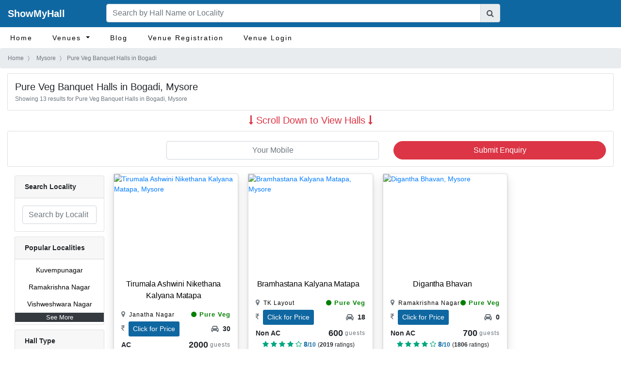

--- FILE ---
content_type: text/html; charset=utf-8
request_url: http://www.showmyhall.com/c/India/Karnataka/Mysore/Bogadi-halls/pure-veg-restaurant-banquet-halls
body_size: 41253
content:
 
<!DOCTYPE html>
<html lang="en">
  <head> 
        <meta charset="utf-8"> 
        <meta name="viewport" content="width=device-width, initial-scale=1.0">
         
        <title>Pure Veg Banquet Halls in Bogadi, Mysore - ShowMyHall</title>
        <meta name="description" content="&#128176; "> 

        <meta name="theme-color" content="#0f67a1">
        <link rel="shortcut icon" href="/favicon.ico" type="image/x-icon">
        <link rel="icon" href="/favicon.ico" type="image/x-icon"> 

        <link rel="stylesheet" href="/css/search_page_city_locality_page_4.bc3e8fe1.css">

                <link rel="stylesheet" href="https://stackpath.bootstrapcdn.com/bootstrap/4.1.3/css/bootstrap.min.css" integrity="sha384-MCw98/SFnGE8fJT3GXwEOngsV7Zt27NXFoaoApmYm81iuXoPkFOJwJ8ERdknLPMO" crossorigin="anonymous"> 
        <link href="https://maxcdn.bootstrapcdn.com/font-awesome/4.7.0/css/font-awesome.min.css" rel="stylesheet" integrity="sha384-wvfXpqpZZVQGK6TAh5PVlGOfQNHSoD2xbE+QkPxCAFlNEevoEH3Sl0sibVcOQVnN" crossorigin="anonymous">
        <script>(function(w,d,s,l,i){w[l]=w[l]||[];w[l].push({'gtm.start':
new Date().getTime(),event:'gtm.js'});var f=d.getElementsByTagName(s)[0],
j=d.createElement(s),dl=l!='dataLayer'?'&l='+l:'';j.async=true;j.src=
'https://www.googletagmanager.com/gtm.js?id='+i+dl;f.parentNode.insertBefore(j,f);
})(window,document,'script','dataLayer','GTM-NFMVKT5');</script>

    </head>

    <body>

        <button id="scroll_to_top_btn" title="Go to top" class="btn btn-dark"><i class="fa fa-arrow-up" aria-hidden="true"></i></button>

        <div id="loading_progress_bar" class="progress progress-bar progress-bar-striped bg-danger active" role="progressbar" aria-valuenow="100" aria-valuemin="0" aria-valuemax="100" style="width: 100%; display:none; height: 10px">
	    	<span class="sr-only">100% Complete (danger)</span>
	  	  </div>

        <nav class="navbar navbar-expand-md navbar-dark mainmenu" role="navigation">
    <div class="col-md-12 row">
        <div class="col-md-2 p-0">
            <a class="navbar-brand" href="/">ShowMyHall</a>
            <button class="navbar-toggler float-right" type="button" data-toggle="collapse"
                data-target="#side-collapse" aria-controls="side-collapse" aria-expanded="false"
                aria-label="Toggle navigation">
                <span class="navbar-toggler-icon"></span>
            </button>
        </div>
        <div class="col-md-8 p-0">
            <div class="input-group">
                <input type="text" class="form-control" id="search_term" oninput="gs()" value=""
                    placeholder="Search by Hall Name or Locality" autocomplete="off" aria-label=""
                    aria-describedby="basic-addon2">
                <div class="input-group-append">
                    <span class="input-group-text" id="basic-addon2"><i class="fa fa-search"></i></span>
                </div>
            </div> 
             
            <input type="hidden" name="input_country" id="country_id" value="IN">
            <input type="hidden" name="input_state" id="state_id" value="KA">
            <input type="hidden" name="input_city" id="city_id" value="MY"> 
             

            <div id="hall_hint_list_div"
                class="hint_list_div card display_none_class hall_hint_list_parent_div col-md-12 p-0">
                <ul id="hint_list" class="hint_list">
                </ul>
            </div>
        </div>
        <div class="collapse navbar-collapse col-md-2 p-0" id="bs-example-navbar-collapse-1">
            <ul class="navbar-nav ml-auto">
                <li>
                    <div id="navbar">
                    </div>
                </li>
            </ul>
        </div>
    </div>
</nav>


        <nav class="navbar navbar-expand-md submenu">
    <div class="collapse navbar-collapse" id="side-collapse">
        <ul class="navbar-nav mr-auto">
            <li class="nav-item">

                            <a href="/" class="nav-link">Home</a>
            </li>
            <li class="dropdown nav-item">
                <a href="#" class="dropdown-toggle nav-link" data-toggle="dropdown">Venues
                    <b class="caret"></b>
                </a>
                <ul class="dropdown-menu" style="margin-top: 0px">
                    
                        
                        <li><a href="/c/India/Karnataka/Mysore/halls/marriage-halls"
                                title='Marriage Halls, Kalyan Mantapas' class="nav-link">Wedding Halls</a></li>
                        <li><a href="/c/India/Karnataka/Mysore/halls/restaurant-banquet-halls"
                                title='Banquet Halls' class="nav-link">Banquet Halls</a></li>
                         

                        
                    

                </ul>
            </li>
             
            
            <li class="nav-item"><a href="/blog" class="nav-link">Blog</a></li>
            <li class="nav-item"><a href="/owner-studio/add-new-hall" class="nav-link">Venue Registration</a></li>
            <li class="nav-item"><a href="/owner-studio/leads" class="nav-link">Venue Login</a></li>

        </ul>
        
    </div>
</nav>

    <nav aria-label="breadcrumb package_details_navlinks navlinks">
        <ol itemscope="" itemtype="http://schema.org/BreadcrumbList" class="breadcrumb breads"
            style="margin-bottom: 5px;">
            <li class="breadcrumb-item breadcrumb_item" itemprop="itemListElement" itemscope
                itemtype="http://schema.org/ListItem">
                <a itemprop="item" class="text-muted" href="/"><span itemprop="name">Home</span></a>
                <meta itemprop="position" content="1" />
            </li>
            <li class="breadcrumb-item breadcrumb_item" itemprop="itemListElement" itemscope
                itemtype="http://schema.org/ListItem">

                                
                <a itemprop="item" class="text-muted"
                    href="/c/India/Karnataka/Mysore/halls/pure-veg-restaurant-banquet-halls"><span itemprop="name">Mysore</span></a>
                

                <meta itemprop="position" content="2" />
            </li>
            <li class="breadcrumb-item active breadcrumb_item" aria-current="page" itemprop="itemListElement" itemscope itemtype="http://schema.org/ListItem"><span itemprop="name">Pure Veg Banquet Halls in Bogadi</span><meta itemprop="position" content="3" /></li>
        </ol>
    </nav>
    <div class="container col-md-12 left_card">
      <div class="card left_card">
        <div class="card-body page_info">
          <h1 class="h5 pb-0 mb-1" style="float:left;">Pure Veg Banquet Halls in Bogadi, Mysore</h1>
          <div class="clearfix"></div>
            <div class="text-muted result_count_parent" style="font-size: smaller;">Showing <span class="result_count"></span> results for Pure Veg Banquet Halls in Bogadi, Mysore</div>
            
        </div>
      </div>
    </div>
    <div class="container col-md-12 text-danger text-center h5 pt-2 scroll_to_view_halls">
      <span style="cursor: pointer;">
        <i class="fa fa-long-arrow-down" aria-hidden="true"></i>
        Scroll Down to View Halls
        <i class="fa fa-long-arrow-down" aria-hidden="true"></i>
      </span>
    </div>
    

    <div class="container-fluid">
      <div class="card left_card col-md-12 check_availability_box">
        <div class="row ">
          <div class="call_us_text_parent col-md-3 text-center justify-content-center align-self-center">
            
            

                          <div class="enquiry_form_submit_message_parent"></div>
            </div>
            <div class="enquiry_form col-md-9">
              <div class="row">
                <div class="col-md-6">
                  <div class="form-group enquiry_form_item mb-1 display_none_class">
                    <input type="text" class="form-control customer_name text-center" placeholder="Your Name" value="">
                  </div>
                  <div class="form-group enquiry_form_item mb-1 display_none_class">
                    <div class="input-group input-append date enquiry_form_event_date_parent">
                      <input type="text" class="form-control enquiry_form_event_date text-center" name="date" placeholder="Event Date" id="enquiry_form_event_date_id">
                      <span class="input-group-addon add-on enquiry_form_event_date_button">
                        <i class="fa fa-calendar fa-2x" aria-hidden="true"></i>
                      </span>
                    </div>
                  </div>
                  <div class="form-group enquiry_form_item mb-1">
                    <input type="num" class="form-control customer_mobile text-center" placeholder="Your Mobile">
                  </div>
                  <div class="form-group enquiry_form_item display_none_class guest_count">
                    <select class="form-control text-center">
                        <option value="" selected disabled>Guest Count</option>
                        <option value="range_0_200">Up to 200 (guest count)</option>
                        <option value="range_201_500">201 - 500 (guest count)</option>
                        <option value="range_501_1000">501 - 1000 (guest count)</option>
                        <option value="range_1001_2000">1001 - 2000 (guest count)</option>
                        <option value="range_2001_inf"> &gt; 2000 (guest count)</option>
                    </select>
                  </div>
                </div>

                                <div class="col-md-6">
                  <div class="form-group enquiry_form_item display_none_class hall_rent">
                      <select class="form-control text-center">
                          <option value="" selected disabled>Hall Rent/Per plate cost</option>
                          <option value="per_plate_0_500">Up to 500 per plate (food with hall rent)</option>
                          <option value="per_plate_501_1000">501 - 1,000 per plate (food with hall rent)</option>
                          <option value="per_plate_1001_2000">1,001 - 2,000 per plate (food with hall rent)</option>
                          <option value="per_plate_2000_inf"> &gt; 2,000 per plate (food with hall rent)</option>
                          <option value="rent_0_50000">Up to 50,000 (only hall rent)</option>
                          <option value="rent_50000_100000">50,000 - 1,00,000 (only hall rent)</option>
                          <option value="rent_100000_200000">1,00,000 -2,00,000 (only hall rent)</option>
                          <option value="rent_200000_300000">2,00,000 - 3,00,000 (only hall rent)</option> 
                          <option value="rent_300000_400000">3,00,000 - 4,00,000 (only hall rent)</option> 
                          <option value="rent_400000_inf">&gt; 4,00,000 (only hall rent)</option>
                      </select>
                  </div>
                  <div class="form-group enquiry_form_item mb-1 display_none_class">
                    <input type="text" class="form-control customer_locality text-center" placeholder="Function Hall Localities">
                  </div>
                  <div class="form-group enquiry_form_item mb-1 display_none_class">
                    <textarea class="form-control customer_requirement text-center" rows="1" placeholder="Your Requirement"></textarea>
                  </div>
                  <div class="enquiry_form_pure_veg_parent enquiry_form_item display_none_class">
                    <select class="form-control enquiry_form_pure_veg text-center">
                      <option value="" selected disabled>Select Diet preference</option>
                      <option value="v">Pure Veg hall</option>
                      <option value="n">Veg and Non Veg hall</option>
                    </select>
                  </div>
                  <div class="mt-2 mb-2 enquiry_form_item display_none_class">
                    <input type="checkbox" class="terms_and_conditions align-middle" checked="checked"><span class="text-muted"> I agree to <a href="/conditions">Terms and Conditions</a></span>
                  </div>
                  <button class="btn btn-danger btn-block details_button rounded_button">Submit Enquiry</button>
                  <div class="text-center loading_more_entries_symbol_enquiry_submission display_none_class">
                    <i class="fa fa-spinner fa-pulse fa-3x fa-fw"></i>
                    <span class="sr-only">Loading...</span>
                  </div>
                </div>
              </div>
            </div>
          </div>
        </div>
        <div class="container col-lg-12 col-md-12">
          <div class="row">

            <div class="col-lg-2 col-md-3 othervendorsblock pt-2 pr-2">

            <div class="d-block d-sm-none mt-2">
              <div class="f_info col-12">
                <div class="row justify-content-between ">
                  <div class="col-6">
                    <div class="dropdown">
                      <button class="btn btn-light dropdown-toggle " type="button" id="dropdownMenu2" data-toggle="dropdown" aria-haspopup="true" aria-expanded="false"> Select Option </button>
                        <div class="dropdown-menu mfeature" aria-labelledby="dropdownMenu2" x-placement="bottom-start" style="position: absolute; transform: translate3d(0px, 38px, 0px); top: 0px; left: 0px; will-change: transform;">
                          <a href="/e/bangalore/package" class="sactive dropdown-item" id="sort_featured">Featured</a>
                          <a href="/e/bangalore/package?sort=ra" class="dropdown-item" id="sort_rent_low_high"> Price 
                            <span class="lth">Low To High </span><i class="fa fa-angle-up"></i>
                          </a>
                          <a href="/e/bangalore/package?sort=rd" class="dropdown-item" id="sort_rent_high_low"> Price 
                            <span class="lth">High To Low </span><i class="fa fa-angle-down"></i>
                          </a>
                        </div>
                      </div>
                    </div>
                  <div class="col-6">
                    <button class="btn btn-outline-danger btn-block showfilter">Filter <i class="fa fa-filter" aria-hidden="true"></i>
                    </button>
                  </div>
                </div>
              </div>
            </div>
            <div class="d-sm-block d-none mt-2 insideblocks"> 

              
              <div class="card left_card">
                <div class="card-header" data-toggle="collapse" data-target="#collapseOne"><strong>Search Locality</strong></div>
                <div id="collapseOne" class="collapse show">
                  <div class="card-body page_info search_price_list">
                    <input type="search" class="form-control" id="locality_search_term" oninput="gsl();" value="" placeholder="Search by Locality in selected City " autocomplete="off">
                    <div id="locality_hint_list_div" class="hint_list_div display_none_class">
                      <ul id="locality_hint_list" class="hint_list">
                      </ul>
                    </div>
                  </div>
                </div> 
              </div>
              

              
              <div class="card left_card">
                <div class="card-header" data-toggle="collapse" data-target="#search_filter__popular_localities"><strong>Popular Localities</strong></div>
                <div class="card-body page_info1 collapse show search_price_list" id="search_filter__popular_localities" >
                  <ul class="list-group list-group-flush">
                    
                      <li class="list-group-item popular_localities_list_item">
                        <a href="/c/India/Karnataka/Mysore/Kuvempunagar-halls/pure-veg-restaurant-banquet-halls">
                          <p class="popular_category_list">Kuvempunagar</p>
                        </a>
                      </li>
                    
                      <li class="list-group-item popular_localities_list_item">
                        <a href="/c/India/Karnataka/Mysore/Ramakrishna Nagar-halls/pure-veg-restaurant-banquet-halls">
                          <p class="popular_category_list">Ramakrishna Nagar</p>
                        </a>
                      </li>
                    
                      <li class="list-group-item popular_localities_list_item">
                        <a href="/c/India/Karnataka/Mysore/Vishweshwara Nagar-halls/pure-veg-restaurant-banquet-halls">
                          <p class="popular_category_list">Vishweshwara Nagar</p>
                        </a>
                      </li>
                    
                  </ul>
                  <div class="locality_list_see_more text-center bg-dark text-white" data-toggle="modal" data-target="#modal_locality_list">See More</div >
                </div> 
              </div>
              

              <div class="card left_card">
                <div class="card-header" data-toggle="collapse" data-target="#search_filter__hall_type"><strong>Hall Type</strong></div>
                <div class="card-body page_info1 collapse show" id="search_filter__hall_type">
                  <div class="radio radio-danger filter_option filter_option_hover">
                    
                      

                                              
                        <a href="/c/India/Karnataka/Mysore/Bogadi-halls/pure-veg" >
                        

                      
                    
                          <input type="radio" name="radio1" id="radio1" value="option1" class="ht_any" >
                          <label for="radio1" class="text-dark">&nbsp;&nbsp;Any </label>
                        </a>
                  </div>

                  <div class="radio radio-danger filter_option filter_option_hover">
                    
                      

                                              
                        <a href="/c/India/Karnataka/Mysore/Bogadi-halls/pure-veg-marriage-halls" >
                        

                      
                    
                          <input type="radio" name="radio1" id="radio2" value="option2" class="ht_mh" >
                          <label for="radio2" class="text-dark">&nbsp;&nbsp;Marriage Hall </label>
                        </a>
                  </div>

                  <div class="radio radio-danger filter_option filter_option_hover">
                    
                      

                                              
                        <a href="/c/India/Karnataka/Mysore/Bogadi-halls/pure-veg-restaurant-banquet-halls" >
                        

                      
                    
                          <input type="radio" name="radio1" id="radio3" value="option3" class="ht_rbh" >
                          <label for="radio3" class="text-dark">&nbsp;&nbsp;Banquet Hall </label>
                        </a>
                  </div>

                   


                </div> 
              </div> 


                         <div class="card left_card">
            <div class="card-header" data-toggle="collapse" data-target="#search_filter__capacity"><strong>Capacity (Guests)</strong></div>
            <div class="card-body page_info1 collapse show" id="search_filter__capacity">
              <div class="radio radio-danger capacity_list_item_parent filter_option_hover">
                <a href="">
                  <input type="radio" name="capacity_list_item" id="radio5" value="0" checked="checked" >
                  <label for="radio5" class="text-dark">&nbsp;&nbsp;Any </label>
                </a>
              </div>
              <div class="radio radio-danger capacity_list_item_parent filter_option_hover">
                <a href="">
                  <input type="radio" name="capacity_list_item" id="radio6" value="1">
                  <label for="radio6" class="text-dark">&nbsp;&nbsp;0 - 200 </label>
                </a>
              </div>
              <div class="radio radio-danger capacity_list_item_parent filter_option_hover">
                <a href="">
                  <input type="radio" name="capacity_list_item" id="radio7" value="2">
                  <label for="radio7" class="text-dark">&nbsp;&nbsp;201 - 500 </label>
                </a>
              </div>
              <div class="radio radio-danger capacity_list_item_parent filter_option_hover">
                <a href="">
                  <input type="radio" name="capacity_list_item" id="radio8" value="3">
                  <label for="radio8" class="text-dark">&nbsp;&nbsp;501 - 1000 </label>
                </a>
              </div>
              <div class="radio radio-danger capacity_list_item_parent filter_option_hover">
                <a href="">
                  <input type="radio" name="capacity_list_item" id="radio9" value="4">
                  <label for="radio9" class="text-dark">&nbsp;&nbsp;1001 - 2000 </label>
                </a>
              </div>
              <div class="radio radio-danger capacity_list_item_parent filter_option_hover">
                <a href="">
                  <input type="radio" name="capacity_list_item" id="radio10" value="5">
                  <label for="radio10" class="text-dark">&nbsp;&nbsp; > 2000 </label>
               </a>
              </div>
            </div> 
          </div>

           
          <div class="card left_card">
            <div class="card-header" data-toggle="collapse" data-target="#search_filter__veg_non_veg"><strong>Veg or Non-Veg</strong></div>
            <div class="card-body page_info1 collapse show" id="search_filter__veg_non_veg">
              <div class="radio radio-danger filter_option filter_option_hover">
                
                  

                                      
                    <a href="/c/India/Karnataka/Mysore/Bogadi-halls/restaurant-banquet-halls" >
                    

                  
                
                      <input type="radio" name="radio3" id="radio11" value="option1" class="dp_any" >
                      <label for="radio11" class="text-dark">&nbsp;&nbsp;Any </label>
                    </a>
              </div>
            <div class="radio radio-danger filter_option filter_option_hover">
              
                
                  
                  <a href="/c/India/Karnataka/Mysore/Bogadi-halls/pure-veg-restaurant-banquet-halls" >
                  

                
              
                    <input type="radio" name="radio3" id="radio12" value="option2" class="dp_v" >
                    <label for="radio12" class="text-dark">&nbsp;&nbsp;Veg Only</label>
                  </a>
            </div>
            <div class="radio radio-danger filter_option filter_option_hover">
              
                
                  
                  <a href="/c/India/Karnataka/Mysore/Bogadi-halls/serves-non-veg-restaurant-banquet-halls" >
                  

                
              
                    <input type="radio" name="radio3" id="radio13" value="option3" class="dp_nv" >
                    <label for="radio13" class="text-dark">&nbsp;&nbsp;Veg and Non Veg </label>
                  </a>
            </div>
          </div> 
        </div> 
         

      </div>
    </div>
    <div class="col-lg-8 col-md-9 p-0">
      <div class="row px-3 py-1">
        <div class="col-sm-6 col-lg-4 package_card_item hallentry hall_entry_item cls_hall_entry">
          <div class="card left_card hall_details_card" title="">
            <a href="" target="_blank" class="card_url"><svg class="bd-placeholder-img card-img-top cls_placeholder_remove" style="cursor : default; position: absolute;" width="100%" height="180" xmlns="http://www.w3.org/2000/svg" role="img" aria-label="Placeholder" preserveAspectRatio="xMidYMid slice" focusable="false"><title>Placeholder</title><rect width="100%" height="100%" fill="#868e96"></rect></svg><img class="card-img-top package_card__main_photo hall_entry_main_pic" data-src="" alt=""></a>
              <div class="cardbody card-body page_info pb-0">
                  <div class="cardtitel">
                    <h2 style="line-height: inherit;">
                      <a href="" class="hall_entry_url cls_placeholder-glow" target="_blank" title=""><p class="hall_entry_name text-center cls_placeholder" title=""> &nbsp; &nbsp; &nbsp; &nbsp; &nbsp; &nbsp; &nbsp; &nbsp; &nbsp; &nbsp; &nbsp; &nbsp; &nbsp;</p></a>
                    </h2>
                    
                      <div class="row">
                        <div class="col-6 col-md-6 leftinfo my-auto">
                          <a href="" target="_blank" class="hall_entry_locality cls_placeholder-glow" title="" >
                            <span> 
                              <i class="fa fa-map-marker cls_display_none_class text-muted cls_placeholder" aria-hidden="true"></i>&nbsp;
                              <span class="hall_entry_locality_value"></span>
                            </span>
                          </a>
                        </div>
                        <div class="col-6 col-md-6 rightinfo">
                          <span class="theme4 hallsize hall_entry_pure_veg display_none_class" title="">
                            <i class="fa fa-circle veg cls_display_none_class" aria-hidden="true"></i>&nbsp;Pure Veg 
                          </span>
                          <span class="theme5 hallsize hall_entry_non_veg display_none_class" title="Both Non Veg and Veg food allowed">
                            <i class="fa fa-circle nonveg cls_display_none_class" aria-hidden="true">
                            </i>&nbsp;Non Veg &amp; Veg 
                          </span>
                        </div> 
                      </div>
                      <div class="row mt-1 mb-1">
                        <div class="col-6 col-md-6 leftinfo my-auto">
                          <span class="pricesize">
                            <span class="text-muted cls_placeholder-glow"><span class="cls_placeholder cls_placeholder_remove">&nbsp; &nbsp; &nbsp; &nbsp; </span><i class="fa fa-inr cls_display_none_class" aria-hidden="true"></i>&nbsp;</span>
                            <a class="hall_entry_click_for_price btn btn-theme-button btn-sm cls_display_none_class" title="">Click for Price</a>
                          </span>
                        </div>
                        <div class="col-6 col-md-6 rightinfo my-auto">
                          <span class="hallsize hall_entry_parking justify-content-center align-self-center cls_placeholder-glow" title=""><span class="cls_placeholder cls_placeholder_remove">&nbsp; &nbsp; &nbsp; &nbsp; </span><i class="fa fa-car text-muted cls_display_none_class" aria-hidden="true"></i>&nbsp;
                            <span class="hall_entry_parking_unit_count"></span>
                          </span>
                        </div>
                      </div>
                      <div class="row">
                        <div class="col-6 col-md-6 leftinfo my-auto cls_placeholder-glow">
                          <span class="cls_placeholder_remove cls_placeholder">&nbsp; &nbsp; &nbsp; &nbsp;</span>
                          <span class="pricesize hall_entry_ac_available display_none_class" title="Air Conditioner available"><span><strong>AC</strong></span></span>
                          <span class="pricesize hall_entry_ac_not_available display_none_class" title="Air Conditioner not available"><span><strong>Non AC</strong></span></span>
                        </div>
                        <div class="col-6 col-md-6 rightinfo">
                          <span class="hallsize cls_placeholder-glow">
                          <span class="cls_placeholder_remove cls_placeholder">&nbsp; &nbsp; &nbsp; &nbsp;</span>

                            <span class="hall_entry_reception_hall_capacity" title=""></span> 
                            <span class="text-muted cls_display_none_class" style="font-weight: normal;vertical-align: text-bottom;font-size: 0.75rem;letter-spacing: 1px;"> guests </span>
                          </span>
                        </div>
                      </div>
                      <div class="clearfix"></div>
                      <div class="row">
                        <div class="col-md-12 leftinfo text-center">
                          <span title="" class="hall_entry_overall_rating_parent cls_placeholder-glow">
                            <span class="hall_entry_overall_rating_star_parent">
                            </span> 
                            <span class="cls_placeholder_remove cls_placeholder">&nbsp; &nbsp; &nbsp; &nbsp; &nbsp; &nbsp; &nbsp; &nbsp; &nbsp; </span> 
                            <span class="overall_rating" ></span><span class="overall_rating__out_of" >/10</span> <span class="overall_rating__rating_count" >(<span class="overall_rating__rating_count_value" ></span> ratings)</span> 
                          </span>
                          <div title="" class="hall_entry_review_count_parent display_none_class">
                            <a href="" target="_blank" class="hall_entry_review_url">
                              <span class="hall_entry_review_count"></span>
                              <span class="text-muted"> Reviews</span>
                            </a>
                          </div> 
                          <span>&nbsp;</span>
                        </div>
                      </div>  
                    </div>
                  </div>

                  <div class="row book_hall_div card-footer cls_placeholder-glow">
                    <a href="#" target="_blank" class="btn btn-danger btn-block hall_entry_detail_url cls_placeholder"><span class="cls_display_none_class">Check Availability &nbsp;&nbsp;</span><span class="cls_placeholder cls_placeholder_remove">&nbsp; &nbsp; &nbsp; &nbsp; </span><span class="detailicon"><i class="fa fa-angle-right  fa-lg cls_display_none_class"></i></span></a>
                  </div>
                </div>
        </div>

        <div class="col-sm-6 col-lg-4 package_card_item hallentry hall_entry_item cls_hall_entry">
          <div class="card left_card hall_details_card" title="">
            <a href="" target="_blank" class="card_url"><svg class="bd-placeholder-img card-img-top cls_placeholder_remove" style="cursor : default; position: absolute;" width="100%" height="180" xmlns="http://www.w3.org/2000/svg" role="img" aria-label="Placeholder" preserveAspectRatio="xMidYMid slice" focusable="false"><title>Placeholder</title><rect width="100%" height="100%" fill="#868e96"></rect></svg><img class="card-img-top package_card__main_photo hall_entry_main_pic" data-src="" alt=""></a>
              <div class="cardbody card-body page_info pb-0">
                  <div class="cardtitel">
                    <h2 style="line-height: inherit;">
                      <a href="" class="hall_entry_url cls_placeholder-glow" target="_blank" title=""><p class="hall_entry_name text-center cls_placeholder" title=""> &nbsp; &nbsp; &nbsp; &nbsp; &nbsp; &nbsp; &nbsp; &nbsp; &nbsp; &nbsp; &nbsp; &nbsp; &nbsp;</p></a>
                    </h2>
                    
                      <div class="row">
                        <div class="col-6 col-md-6 leftinfo my-auto">
                          <a href="" target="_blank" class="hall_entry_locality cls_placeholder-glow" title="" >
                            <span> 
                              <i class="fa fa-map-marker cls_display_none_class text-muted cls_placeholder" aria-hidden="true"></i>&nbsp;
                              <span class="hall_entry_locality_value"></span>
                            </span>
                          </a>
                        </div>
                        <div class="col-6 col-md-6 rightinfo">
                          <span class="theme4 hallsize hall_entry_pure_veg display_none_class" title="">
                            <i class="fa fa-circle veg cls_display_none_class" aria-hidden="true"></i>&nbsp;Pure Veg 
                          </span>
                          <span class="theme5 hallsize hall_entry_non_veg display_none_class" title="Both Non Veg and Veg food allowed">
                            <i class="fa fa-circle nonveg cls_display_none_class" aria-hidden="true">
                            </i>&nbsp;Non Veg &amp; Veg 
                          </span>
                        </div> 
                      </div>
                      <div class="row mt-1 mb-1">
                        <div class="col-6 col-md-6 leftinfo my-auto">
                          <span class="pricesize">
                            <span class="text-muted cls_placeholder-glow"><span class="cls_placeholder cls_placeholder_remove">&nbsp; &nbsp; &nbsp; &nbsp; </span><i class="fa fa-inr cls_display_none_class" aria-hidden="true"></i>&nbsp;</span>
                            <a class="hall_entry_click_for_price btn btn-theme-button btn-sm cls_display_none_class" title="">Click for Price</a>
                          </span>
                        </div>
                        <div class="col-6 col-md-6 rightinfo my-auto">
                          <span class="hallsize hall_entry_parking justify-content-center align-self-center cls_placeholder-glow" title=""><span class="cls_placeholder cls_placeholder_remove">&nbsp; &nbsp; &nbsp; &nbsp; </span><i class="fa fa-car text-muted cls_display_none_class" aria-hidden="true"></i>&nbsp;
                            <span class="hall_entry_parking_unit_count"></span>
                          </span>
                        </div>
                      </div>
                      <div class="row">
                        <div class="col-6 col-md-6 leftinfo my-auto cls_placeholder-glow">
                          <span class="cls_placeholder_remove cls_placeholder">&nbsp; &nbsp; &nbsp; &nbsp;</span>
                          <span class="pricesize hall_entry_ac_available display_none_class" title="Air Conditioner available"><span><strong>AC</strong></span></span>
                          <span class="pricesize hall_entry_ac_not_available display_none_class" title="Air Conditioner not available"><span><strong>Non AC</strong></span></span>
                        </div>
                        <div class="col-6 col-md-6 rightinfo">
                          <span class="hallsize cls_placeholder-glow">
                          <span class="cls_placeholder_remove cls_placeholder">&nbsp; &nbsp; &nbsp; &nbsp;</span>

                            <span class="hall_entry_reception_hall_capacity" title=""></span> 
                            <span class="text-muted cls_display_none_class" style="font-weight: normal;vertical-align: text-bottom;font-size: 0.75rem;letter-spacing: 1px;"> guests </span>
                          </span>
                        </div>
                      </div>
                      <div class="clearfix"></div>
                      <div class="row">
                        <div class="col-md-12 leftinfo text-center">
                          <span title="" class="hall_entry_overall_rating_parent cls_placeholder-glow">
                            <span class="hall_entry_overall_rating_star_parent">
                            </span> 
                            <span class="cls_placeholder_remove cls_placeholder">&nbsp; &nbsp; &nbsp; &nbsp; &nbsp; &nbsp; &nbsp; &nbsp; &nbsp; </span> 
                            <span class="overall_rating" ></span><span class="overall_rating__out_of" >/10</span> <span class="overall_rating__rating_count" >(<span class="overall_rating__rating_count_value" ></span> ratings)</span> 
                          </span>
                          <div title="" class="hall_entry_review_count_parent display_none_class">
                            <a href="" target="_blank" class="hall_entry_review_url">
                              <span class="hall_entry_review_count"></span>
                              <span class="text-muted"> Reviews</span>
                            </a>
                          </div> 
                          <span>&nbsp;</span>
                        </div>
                      </div>  
                    </div>
                  </div>

                  <div class="row book_hall_div card-footer cls_placeholder-glow">
                    <a href="#" target="_blank" class="btn btn-danger btn-block hall_entry_detail_url cls_placeholder"><span class="cls_display_none_class">Check Availability &nbsp;&nbsp;</span><span class="cls_placeholder cls_placeholder_remove">&nbsp; &nbsp; &nbsp; &nbsp; </span><span class="detailicon"><i class="fa fa-angle-right  fa-lg cls_display_none_class"></i></span></a>
                  </div>
                </div>
        </div>

        <div class="col-sm-6 col-lg-4 package_card_item hallentry hall_entry_item cls_hall_entry">
          <div class="card left_card hall_details_card" title="">
            <a href="" target="_blank" class="card_url"><svg class="bd-placeholder-img card-img-top cls_placeholder_remove" style="cursor : default; position: absolute;" width="100%" height="180" xmlns="http://www.w3.org/2000/svg" role="img" aria-label="Placeholder" preserveAspectRatio="xMidYMid slice" focusable="false"><title>Placeholder</title><rect width="100%" height="100%" fill="#868e96"></rect></svg><img class="card-img-top package_card__main_photo hall_entry_main_pic" data-src="" alt=""></a>
              <div class="cardbody card-body page_info pb-0">
                  <div class="cardtitel">
                    <h2 style="line-height: inherit;">
                      <a href="" class="hall_entry_url cls_placeholder-glow" target="_blank" title=""><p class="hall_entry_name text-center cls_placeholder" title=""> &nbsp; &nbsp; &nbsp; &nbsp; &nbsp; &nbsp; &nbsp; &nbsp; &nbsp; &nbsp; &nbsp; &nbsp; &nbsp;</p></a>
                    </h2>
                    
                      <div class="row">
                        <div class="col-6 col-md-6 leftinfo my-auto">
                          <a href="" target="_blank" class="hall_entry_locality cls_placeholder-glow" title="" >
                            <span> 
                              <i class="fa fa-map-marker cls_display_none_class text-muted cls_placeholder" aria-hidden="true"></i>&nbsp;
                              <span class="hall_entry_locality_value"></span>
                            </span>
                          </a>
                        </div>
                        <div class="col-6 col-md-6 rightinfo">
                          <span class="theme4 hallsize hall_entry_pure_veg display_none_class" title="">
                            <i class="fa fa-circle veg cls_display_none_class" aria-hidden="true"></i>&nbsp;Pure Veg 
                          </span>
                          <span class="theme5 hallsize hall_entry_non_veg display_none_class" title="Both Non Veg and Veg food allowed">
                            <i class="fa fa-circle nonveg cls_display_none_class" aria-hidden="true">
                            </i>&nbsp;Non Veg &amp; Veg 
                          </span>
                        </div> 
                      </div>
                      <div class="row mt-1 mb-1">
                        <div class="col-6 col-md-6 leftinfo my-auto">
                          <span class="pricesize">
                            <span class="text-muted cls_placeholder-glow"><span class="cls_placeholder cls_placeholder_remove">&nbsp; &nbsp; &nbsp; &nbsp; </span><i class="fa fa-inr cls_display_none_class" aria-hidden="true"></i>&nbsp;</span>
                            <a class="hall_entry_click_for_price btn btn-theme-button btn-sm cls_display_none_class" title="">Click for Price</a>
                          </span>
                        </div>
                        <div class="col-6 col-md-6 rightinfo my-auto">
                          <span class="hallsize hall_entry_parking justify-content-center align-self-center cls_placeholder-glow" title=""><span class="cls_placeholder cls_placeholder_remove">&nbsp; &nbsp; &nbsp; &nbsp; </span><i class="fa fa-car text-muted cls_display_none_class" aria-hidden="true"></i>&nbsp;
                            <span class="hall_entry_parking_unit_count"></span>
                          </span>
                        </div>
                      </div>
                      <div class="row">
                        <div class="col-6 col-md-6 leftinfo my-auto cls_placeholder-glow">
                          <span class="cls_placeholder_remove cls_placeholder">&nbsp; &nbsp; &nbsp; &nbsp;</span>
                          <span class="pricesize hall_entry_ac_available display_none_class" title="Air Conditioner available"><span><strong>AC</strong></span></span>
                          <span class="pricesize hall_entry_ac_not_available display_none_class" title="Air Conditioner not available"><span><strong>Non AC</strong></span></span>
                        </div>
                        <div class="col-6 col-md-6 rightinfo">
                          <span class="hallsize cls_placeholder-glow">
                          <span class="cls_placeholder_remove cls_placeholder">&nbsp; &nbsp; &nbsp; &nbsp;</span>

                            <span class="hall_entry_reception_hall_capacity" title=""></span> 
                            <span class="text-muted cls_display_none_class" style="font-weight: normal;vertical-align: text-bottom;font-size: 0.75rem;letter-spacing: 1px;"> guests </span>
                          </span>
                        </div>
                      </div>
                      <div class="clearfix"></div>
                      <div class="row">
                        <div class="col-md-12 leftinfo text-center">
                          <span title="" class="hall_entry_overall_rating_parent cls_placeholder-glow">
                            <span class="hall_entry_overall_rating_star_parent">
                            </span> 
                            <span class="cls_placeholder_remove cls_placeholder">&nbsp; &nbsp; &nbsp; &nbsp; &nbsp; &nbsp; &nbsp; &nbsp; &nbsp; </span> 
                            <span class="overall_rating" ></span><span class="overall_rating__out_of" >/10</span> <span class="overall_rating__rating_count" >(<span class="overall_rating__rating_count_value" ></span> ratings)</span> 
                          </span>
                          <div title="" class="hall_entry_review_count_parent display_none_class">
                            <a href="" target="_blank" class="hall_entry_review_url">
                              <span class="hall_entry_review_count"></span>
                              <span class="text-muted"> Reviews</span>
                            </a>
                          </div> 
                          <span>&nbsp;</span>
                        </div>
                      </div>  
                    </div>
                  </div>

                  <div class="row book_hall_div card-footer cls_placeholder-glow">
                    <a href="#" target="_blank" class="btn btn-danger btn-block hall_entry_detail_url cls_placeholder"><span class="cls_display_none_class">Check Availability &nbsp;&nbsp;</span><span class="cls_placeholder cls_placeholder_remove">&nbsp; &nbsp; &nbsp; &nbsp; </span><span class="detailicon"><i class="fa fa-angle-right  fa-lg cls_display_none_class"></i></span></a>
                  </div>
                </div>
        </div>

        <div class="col-sm-6 col-lg-4 package_card_item hallentry hall_entry_item cls_hall_entry">
          <div class="card left_card hall_details_card" title="">
            <a href="" target="_blank" class="card_url"><svg class="bd-placeholder-img card-img-top cls_placeholder_remove" style="cursor : default; position: absolute;" width="100%" height="180" xmlns="http://www.w3.org/2000/svg" role="img" aria-label="Placeholder" preserveAspectRatio="xMidYMid slice" focusable="false"><title>Placeholder</title><rect width="100%" height="100%" fill="#868e96"></rect></svg><img class="card-img-top package_card__main_photo hall_entry_main_pic" data-src="" alt=""></a>
              <div class="cardbody card-body page_info pb-0">
                  <div class="cardtitel">
                    <h2 style="line-height: inherit;">
                      <a href="" class="hall_entry_url cls_placeholder-glow" target="_blank" title=""><p class="hall_entry_name text-center cls_placeholder" title=""> &nbsp; &nbsp; &nbsp; &nbsp; &nbsp; &nbsp; &nbsp; &nbsp; &nbsp; &nbsp; &nbsp; &nbsp; &nbsp;</p></a>
                    </h2>
                    
                      <div class="row">
                        <div class="col-6 col-md-6 leftinfo my-auto">
                          <a href="" target="_blank" class="hall_entry_locality cls_placeholder-glow" title="" >
                            <span> 
                              <i class="fa fa-map-marker cls_display_none_class text-muted cls_placeholder" aria-hidden="true"></i>&nbsp;
                              <span class="hall_entry_locality_value"></span>
                            </span>
                          </a>
                        </div>
                        <div class="col-6 col-md-6 rightinfo">
                          <span class="theme4 hallsize hall_entry_pure_veg display_none_class" title="">
                            <i class="fa fa-circle veg cls_display_none_class" aria-hidden="true"></i>&nbsp;Pure Veg 
                          </span>
                          <span class="theme5 hallsize hall_entry_non_veg display_none_class" title="Both Non Veg and Veg food allowed">
                            <i class="fa fa-circle nonveg cls_display_none_class" aria-hidden="true">
                            </i>&nbsp;Non Veg &amp; Veg 
                          </span>
                        </div> 
                      </div>
                      <div class="row mt-1 mb-1">
                        <div class="col-6 col-md-6 leftinfo my-auto">
                          <span class="pricesize">
                            <span class="text-muted cls_placeholder-glow"><span class="cls_placeholder cls_placeholder_remove">&nbsp; &nbsp; &nbsp; &nbsp; </span><i class="fa fa-inr cls_display_none_class" aria-hidden="true"></i>&nbsp;</span>
                            <a class="hall_entry_click_for_price btn btn-theme-button btn-sm cls_display_none_class" title="">Click for Price</a>
                          </span>
                        </div>
                        <div class="col-6 col-md-6 rightinfo my-auto">
                          <span class="hallsize hall_entry_parking justify-content-center align-self-center cls_placeholder-glow" title=""><span class="cls_placeholder cls_placeholder_remove">&nbsp; &nbsp; &nbsp; &nbsp; </span><i class="fa fa-car text-muted cls_display_none_class" aria-hidden="true"></i>&nbsp;
                            <span class="hall_entry_parking_unit_count"></span>
                          </span>
                        </div>
                      </div>
                      <div class="row">
                        <div class="col-6 col-md-6 leftinfo my-auto cls_placeholder-glow">
                          <span class="cls_placeholder_remove cls_placeholder">&nbsp; &nbsp; &nbsp; &nbsp;</span>
                          <span class="pricesize hall_entry_ac_available display_none_class" title="Air Conditioner available"><span><strong>AC</strong></span></span>
                          <span class="pricesize hall_entry_ac_not_available display_none_class" title="Air Conditioner not available"><span><strong>Non AC</strong></span></span>
                        </div>
                        <div class="col-6 col-md-6 rightinfo">
                          <span class="hallsize cls_placeholder-glow">
                          <span class="cls_placeholder_remove cls_placeholder">&nbsp; &nbsp; &nbsp; &nbsp;</span>

                            <span class="hall_entry_reception_hall_capacity" title=""></span> 
                            <span class="text-muted cls_display_none_class" style="font-weight: normal;vertical-align: text-bottom;font-size: 0.75rem;letter-spacing: 1px;"> guests </span>
                          </span>
                        </div>
                      </div>
                      <div class="clearfix"></div>
                      <div class="row">
                        <div class="col-md-12 leftinfo text-center">
                          <span title="" class="hall_entry_overall_rating_parent cls_placeholder-glow">
                            <span class="hall_entry_overall_rating_star_parent">
                            </span> 
                            <span class="cls_placeholder_remove cls_placeholder">&nbsp; &nbsp; &nbsp; &nbsp; &nbsp; &nbsp; &nbsp; &nbsp; &nbsp; </span> 
                            <span class="overall_rating" ></span><span class="overall_rating__out_of" >/10</span> <span class="overall_rating__rating_count" >(<span class="overall_rating__rating_count_value" ></span> ratings)</span> 
                          </span>
                          <div title="" class="hall_entry_review_count_parent display_none_class">
                            <a href="" target="_blank" class="hall_entry_review_url">
                              <span class="hall_entry_review_count"></span>
                              <span class="text-muted"> Reviews</span>
                            </a>
                          </div> 
                          <span>&nbsp;</span>
                        </div>
                      </div>  
                    </div>
                  </div>

                  <div class="row book_hall_div card-footer cls_placeholder-glow">
                    <a href="#" target="_blank" class="btn btn-danger btn-block hall_entry_detail_url cls_placeholder"><span class="cls_display_none_class">Check Availability &nbsp;&nbsp;</span><span class="cls_placeholder cls_placeholder_remove">&nbsp; &nbsp; &nbsp; &nbsp; </span><span class="detailicon"><i class="fa fa-angle-right  fa-lg cls_display_none_class"></i></span></a>
                  </div>
                </div>
        </div>

        <div id="placeholder_for_result" ></div > 

        <div class="col-sm-6 col-lg-4 package_card_item display_none_class hallentry hall_entry_item hall_entry_format ">
          <div class="card left_card hall_details_card" title="">
            <a href="" class="card_url"><img class="card-img-top package_card__main_photo hall_entry_main_pic" data-src="" alt=""></a>
              <div class="cardbody card-body page_info pb-0">
                  <div class="cardtitel">
                    <h2 style="line-height: inherit;">
                      <a href="" class="hall_entry_url" target="_blank" title=""><p class="hall_entry_name text-center" title=""></p></a>
                    </h2>
                    
                      <div class="row">
                        <div class="col-6 col-md-6 leftinfo my-auto">
                          <a href="" target='_blank' class="hall_entry_locality" title="" >
                            <span> 
                              <i class="fa fa-map-marker text-muted" aria-hidden="true"></i>&nbsp;
                              <span class="hall_entry_locality_value"></span>
                            </span>
                          </a>
                        </div>
                        <div class="col-6 col-md-6 rightinfo">
                          <span class="theme4 hallsize hall_entry_pure_veg display_none_class" title="">
                            <i class="fa fa-circle veg" aria-hidden="true"></i>&nbsp;Pure Veg 
                          </span>
                          <span class="theme5 hallsize hall_entry_non_veg display_none_class" title="Both Non Veg and Veg food allowed">
                            <i class="fa fa-circle nonveg" aria-hidden="true">
                            </i>&nbsp;Non Veg &amp; Veg 
                          </span>
                        </div> 
                      </div>
                      <div class="row mt-1 mb-1">
                        <div class="col-6 col-md-6 leftinfo my-auto">
                          <span class="pricesize">
                            <span class="text-muted"><i class="fa fa-inr" aria-hidden="true"></i>&nbsp;</span>
                            <a class="hall_entry_click_for_price btn btn-theme-button btn-sm" title="">Click for Price</a>
                          </span>
                        </div>
                        <div class="col-6 col-md-6 rightinfo my-auto">
                          <span class="hallsize hall_entry_parking justify-content-center align-self-center" title=""><i class="fa fa-car text-muted" aria-hidden="true"></i>&nbsp;
                            <span class="hall_entry_parking_unit_count"></span>
                          </span>
                        </div>
                      </div>
                      <div class="row">
                        <div class="col-6 col-md-6 leftinfo my-auto">
                          <span class="pricesize hall_entry_ac_available display_none_class" title="Air Conditioner available"><span><strong>AC</strong></span></span>
                          <span class="pricesize hall_entry_ac_not_available display_none_class" title="Air Conditioner not available"><span><strong>Non AC</strong></span></span>
                        </div>
                        <div class="col-6 col-md-6 rightinfo">
                          <span class="hallsize">
                            <span class="hall_entry_reception_hall_capacity" title=""></span> <span class="text-muted" style="font-weight: normal;vertical-align: text-bottom;font-size: 0.75rem;letter-spacing: 1px;"> guests </span>
                          </span>
                        </div>
                      </div>
                      <div class="clearfix"></div>
                      <div class="row">
                        <div class="col-md-12 leftinfo text-center">
                          <span title="" class="hall_entry_overall_rating_parent cls_placeholder-glow">
                            <span class="hall_entry_overall_rating_star_parent">
                            </span> 
                            <span class="overall_rating" ></span><span class="overall_rating__out_of" >/10</span> <span class="overall_rating__rating_count" >(<span class="overall_rating__rating_count_value" ></span> ratings)</span> 
                          </span>
                          <div title="" class="hall_entry_review_count_parent display_none_class">
                            <a href="" target="_blank" class="hall_entry_review_url">
                              <span class="hall_entry_review_count"></span>
                              <span class="text-muted"> Reviews</span>
                            </a>
                          </div> 
                          <span>&nbsp;</span>
                        </div>
                      </div>  
                    </div>
                  </div>

                  <div class="row book_hall_div card-footer">
                    <a href="#" target="_blank" class="btn btn-danger btn-block hall_entry_detail_url">Check Availability &nbsp;&nbsp;<span class="detailicon"><i class="fa fa-angle-right  fa-lg"></i></span></a>
                  </div>
                </div>
              </div>

            </div>
            <div class="col-md-12 text-center loading_more_entries_symbol display_none_class" > 
                <i class="fa fa-spinner fa-pulse fa-3x fa-fw"></i> 
                <span class="sr-only">Loading...</span> 
            </div >
            <div class="col-md-12 load_more_entries_button_parent" style="margin-top: 10px;">
                <button type="button" class="btn btn-info btn-block load_more_entries_button rounded_button">Load More <i class="fa fa-long-arrow-down" aria-hidden="true"></i></button>
            </div>
          </div>

          <div class="clearfix"></div>  


           
      <div class="col-lg-8 col-md-12 offset-lg-2 bottom_enquiry_form">
      <div class="card left_card col-sm-12">
        <div class="row">
          <div class="call_us_text_parent col-md-3 text-center justify-content-center align-self-center">
            
            <h5 class="get_availability p-4 small_underline text-success">Get Availability</h5>
            <div class="enquiry_form_submit_message_parent"></div>
          </div>
          <div class="enquiry_form col-md-9">
            <div class="row">
            <div class="col-md-6">
                <div class="form-group enquiry_form_item mb-1 display_none_class">
                    <input type="text" class="form-control customer_name text-center" placeholder="Your Name" value="">
                </div>
                <div class="form-group enquiry_form_item mb-1 display_none_class">
                    <div class="input-group input-append date enquiry_form_event_date_parent">
                        <input type="text" class="form-control enquiry_form_event_date text-center" name="date" placeholder="Event Date" id="enquiry_form_event_date_id">
                        <span class="input-group-addon add-on enquiry_form_event_date_button">
                            <i class="fa fa-calendar fa-2x" aria-hidden="true"></i>
                        </span>
                    </div>
                </div>
                <div class="form-group enquiry_form_item mb-1">
                    <input type="num" class="form-control customer_mobile text-center" placeholder="Your Mobile">
                </div>
                <div class="form-group enquiry_form_item display_none_class guest_count">
                  <select class="form-control text-center">
                      <option value="" selected disabled>Guest Count</option>
                      <option value="range_0_200">Up to 200 (guest count)</option>
                      <option value="range_201_500">201 - 500 (guest count)</option>
                      <option value="range_501_1000">501 - 1000 (guest count)</option>
                      <option value="range_1001_2000">1001 - 2000 (guest count)</option>
                      <option value="range_2001_inf"> &gt; 2000 (guest count)</option>
                  </select>
                </div>
            </div>
            <div class="col-md-6">
              <div class="form-group enquiry_form_item display_none_class hall_rent">
                  <select class="form-control text-center">
                      <option value="" selected disabled>Hall Rent/Per plate cost</option>
                      <option value="per_plate_0_500">Up to 500 per plate (food with hall rent)</option>
                      <option value="per_plate_501_1000">501 - 1,000 per plate (food with hall rent)</option>
                      <option value="per_plate_1001_2000">1,001 - 2,000 per plate (food with hall rent)</option>
                      <option value="per_plate_2000_inf"> &gt; 2,000 per plate (food with hall rent)</option>
                      <option value="rent_0_50000">Up to 50,000 (only hall rent)</option>
                      <option value="rent_50000_100000">50,000 - 1,00,000 (only hall rent)</option>
                      <option value="rent_100000_200000">1,00,000 -2,00,000 (only hall rent)</option>
                      <option value="rent_200000_300000">2,00,000 - 3,00,000 (only hall rent)</option> 
                      <option value="rent_300000_400000">3,00,000 - 4,00,000 (only hall rent)</option> 
                      <option value="rent_400000_inf">&gt; 4,00,000 (only hall rent)</option>
                  </select>
              </div>
                <div class="form-group enquiry_form_item mb-1 display_none_class">
                    <input type="text" class="form-control customer_locality text-center" placeholder="Function Hall Localities">
                </div>
                <div class="form-group enquiry_form_item mb-1 display_none_class">
                    <textarea class="form-control customer_requirement text-center" rows="1" placeholder="Your Requirement"></textarea>
                </div>
                <div class="enquiry_form_pure_veg_parent enquiry_form_item display_none_class">
                  <select class="form-control enquiry_form_pure_veg text-center">
                    <option value="" selected disabled>Select Diet preference</option>
                    <option value="v">Pure Veg hall</option>
                    <option value="n">Veg and Non Veg hall</option>
                  </select>
                </div>
                <div class="mt-2 mb-2 enquiry_form_item display_none_class">
                  <input type="checkbox" class="terms_and_conditions align-middle" checked="checked"><span class="text-muted"> I agree to <a href="/conditions">Terms and Conditions</a></span>
                </div>
                <button class="btn btn-danger btn-block details_button enquiry_form_item display_none_class rounded_button">Submit Enquiry</button>
                <div class="text-center loading_more_entries_symbol_enquiry_submission display_none_class">
                    <i class="fa fa-spinner fa-pulse fa-3x fa-fw"></i>
                    <span class="sr-only">Loading...</span>
                </div>
            </div>
        </div>
    </div>
      </div>
      </div>
    </div> 

        <div class="p-5 col-md-12 display_none_class average_rating_parent text-center">
        <h2 class="h5">
            Average Rating and Reviews for Pure Veg Banquet Halls in Bogadi, Mysore
        </h2>
        <div class="">
            <span class="page_rating h4"></span>
            <span class="h6">/10</span> <br/>  
            <span class="page_review_count h5"></span> <span class="text-muted h6" style="font-size: smaller;">Ratings & Reviews</span>

        </div>
    </div>

    <div class="my-5 col-md-10"> 
       
    </div>

     

    <div class="my-2 col-md-10" itemscope itemtype="https://schema.org/FAQPage">
        <h2 class="h4 mb-2">Frequently Asked Questions about Pure Veg Banquet Halls in Bogadi, Mysore</h2>

                <div itemscope itemprop="mainEntity" itemtype="https://schema.org/Question">
            <h3 class="h6" itemprop="name">Are there 5 star hotels or 3 star hotels in Bogadi, Mysore with Pure Veg Banquet Halls?</h3>
            <div itemscope itemprop="acceptedAnswer" itemtype="https://schema.org/Answer">
                <div class="faq_answer" itemprop="text">There are many 5 star hotels and 3 star hotels in Bogadi, Mysore that have their own magnificent Pure Veg Banquet Halls. They provide all the opulence of a grand wedding that anyone can seek. So, go ahead and check out all Pure Veg Banquet Halls. After all, weddings are once in a lifetime affair and Pure Veg Banquet Halls in Bogadi, Mysore would fulfill all your dreams about it. 
                </div>
            </div>
        </div>


        <div itemscope itemprop="mainEntity" itemtype="https://schema.org/Question">
            <h3 class="h6" itemprop="name">Do Bogadi, Mysore Pure Veg Banquet Halls allow outside vendors?</h3>
            <div itemscope itemprop="acceptedAnswer" itemtype="https://schema.org/Answer">
                <div class="faq_answer" itemprop="text">Well, some Pure Veg Banquet Halls allow certain vendors while restricting others. Most Pure Veg Banquet Halls have their panel of vendors of each type like decorators, caterers, etc, and they let you choose any one from that list. Before hiring a vendor, it is always best to check with the venue by calling them on above phone number and then go ahead to hire your own outside vendor for any event in Pure Veg Banquet Halls of Bogadi, Mysore. 
                </div>
            </div>
        </div>

        <div itemscope itemprop="mainEntity" itemtype="https://schema.org/Question">
            <h3 class="h6" itemprop="name">Do Venue prices in Pure Veg Banquet Halls in Bogadi, Mysore include decoration cost?</h3>
            <div itemscope itemprop="acceptedAnswer" itemtype="https://schema.org/Answer">
                <div class="faq_answer" itemprop="text">The Pure Veg Banquet Halls in Bogadi, Mysore provide both types of packages. In one package, these Pure Veg Banquet Halls offer the venue and its decoration by their in house decoration team. In another package, they provide only the venue without any decoration. Even if you take the package where venue is given with decoration, be sure to check with the Pure Veg Banquet Hall about which all decoration designs and props are included as part of the single package. 
                </div>
            </div>
        </div>

        <div itemscope itemprop="mainEntity" itemtype="https://schema.org/Question">
            <h3 class="h6" itemprop="name">What is the cost per package of Wedding in 5 star hotel in Bogadi, Mysore?</h3>
            <div itemscope itemprop="acceptedAnswer" itemtype="https://schema.org/Answer">
                <div class="faq_answer" itemprop="text">The cost of wedding in a 5 star hotel in Bogadi, Mysore starts from Rs 10 lacs onwards. The exact cost for a wedding in Pure Veg Banquet Hall in Bogadi, Mysore depends on the number of guests expected, the food and drinks menu chosen and the decoration selected. The cost of wedding is higher in 5 star hotels due to the elite staff and services offered by these Pure Veg Banquet Halls. 
                </div>
            </div>
        </div>

        <div itemscope itemprop="mainEntity" itemtype="https://schema.org/Question">
            <h3 class="h6" itemprop="name">What is the starting menu price per plate or buffet price in Pure Veg Banquet Halls in Bogadi, Mysore?</h3>
            <div itemscope itemprop="acceptedAnswer" itemtype="https://schema.org/Answer">
                <div class="faq_answer" itemprop="text">The buffet price per plate starts at Rs 300 in Bogadi, Mysore for Pure Veg Banquet Halls. However, there is a minimum guest count for that price. Check with the venue directly for the minimum guest count and price information on the contact numbers shown on ShowMyHall website for that Pure Veg Banquet Hall 
                </div>
            </div>
        </div>

        <div itemscope itemprop="mainEntity" itemtype="https://schema.org/Question">
            <h3 class="h6" itemprop="name">How much advance amount need to pay to book Pure Veg Banquet Hall in Bogadi, Mysore?</h3>
            <div itemscope itemprop="acceptedAnswer" itemtype="https://schema.org/Answer">
                <div class="faq_answer" itemprop="text">You have to pay 50% of the total price as advance booking amount for Pure Veg Banquet Halls in Bogadi, Mysore. The booking price is high and so you should review all Pure Veg Banquet Halls that meet your criteria and shortlist the top Pure Veg Banquet Halls in Bogadi, Mysore before going to visit them in person and booking them by paying the advance money. 
                </div>
            </div>
        </div>

        <div itemscope itemprop="mainEntity" itemtype="https://schema.org/Question">
            <h3 class="h6" itemprop="name">How much do top Bogadi, Mysore Pure Veg Banquet Halls cost?</h3>
            <div itemscope itemprop="acceptedAnswer" itemtype="https://schema.org/Answer">
                <div class="faq_answer" itemprop="text">The charges for the top Pure Veg Banquet Halls in Bogadi, Mysore starts from Rs 6 lacs onwards. The high cost is due to premium location for some Pure Veg Banquet Halls. For others, the high rent is justified by the grandeur of the building and facilities provided at the venue. Check their prices on ShowMyHall website now to shortlist them. 
                </div>
            </div>
        </div>

        <div itemscope itemprop="mainEntity" itemtype="https://schema.org/Question">
            <h3 class="h6" itemprop="name">What are the best Pure Veg Banquet Halls in Bogadi, Mysore with rates?</h3>
            <div itemscope itemprop="acceptedAnswer" itemtype="https://schema.org/Answer">
                <div class="faq_answer" itemprop="text">The best Pure Veg Banquet Halls in Bogadi, Mysore are listed above on this page. You can check all these halls here. 
                </div>
            </div>
        </div>


        <div itemscope itemprop="mainEntity" itemtype="https://schema.org/Question">
            <h3 class="h6" itemprop="name">Which Pure Veg Banquet Halls in Bogadi, Mysore have valet parking facility?</h3>
            <div itemscope itemprop="acceptedAnswer" itemtype="https://schema.org/Answer">
                <div class="faq_answer" itemprop="text">Many of the Pure Veg Banquet Halls in hotels have valet parking at the venue. This is a premium service offered by only some of the Pure Veg Banquet Halls in Bogadi, Mysore. 
                </div>
            </div>
        </div>


        <div itemscope itemprop="mainEntity" itemtype="https://schema.org/Question">
            <h3 class="h6" itemprop="name">How to find Pure Veg Banquet Halls near me in Bogadi, Mysore with the best wedding packages?</h3>
            <div itemscope itemprop="acceptedAnswer" itemtype="https://schema.org/Answer">
                <div class="faq_answer" itemprop="text">To find the Pure Veg Banquet Halls near you with best wedding packages, go the Pure Veg Banquet Halls listed above and select the ones meeting your capacity, location, and other criteria. These Pure Veg Banquet Halls offer some of the bext available wedding packages in Bogadi, Mysore. 
                </div>
            </div>
        </div>


        <div itemscope itemprop="mainEntity" itemtype="https://schema.org/Question">
            <h3 class="h6" itemprop="name">What services are provided by Pure Veg Banquet Halls in Bogadi, Mysore?</h3>
            <div itemscope itemprop="acceptedAnswer" itemtype="https://schema.org/Answer">
                <div class="faq_answer" itemprop="text">The Pure Veg Banquet Halls in Bogadi, Mysore provide facilities like Air Conditioned banquet halls, Power Backup, Kitchen, Restroom, Dance Floor, Elevator, Sound System, Caterer, Lighting, etc. To get more details of each hall, go through the respective hall pages for Pure Veg Banquet Halls in Bogadi, Mysore. 
                </div>
            </div>
        </div>


        <div itemscope itemprop="mainEntity" itemtype="https://schema.org/Question">
            <h3 class="h6" itemprop="name">How soon we should book hall?</h3>
            <div itemscope itemprop="acceptedAnswer" itemtype="https://schema.org/Answer">
                <div class="faq_answer" itemprop="text">In Bogadi, Mysore, when your marriage is fixed, the first thing that you should do is to find and book a wedding hall. People normally book Pure Veg Banquet Halls six months to one year before their wedding. You can check the availability of the Pure Veg Banquet Halls in Bogadi, Mysore on ShowMyHall website. 
                </div>
            </div>
        </div> 


            <div itemscope itemprop="mainEntity" itemtype="https://schema.org/Question">
            <h3 class="h6" itemprop="name">What is the best time to book a Pure Veg Banquet Hall in Bogadi, Mysore?</h3>
            <div itemscope itemprop="acceptedAnswer" itemtype="https://schema.org/Answer">
                <div class="faq_answer" itemprop="text">In Bogadi, Mysore, for large scale events like weddings, you should book the Pure Veg Banquet Hall at least one 6 months to 1 year in advance. For small scale events like birthday parties or naming ceremonies, you can book the Pure Veg Banquet Hall 1 month to 3 months in advance in Bogadi, Mysore. 
                </div>
            </div>
        </div>


        <div itemscope itemprop="mainEntity" itemtype="https://schema.org/Question">
            <h3 class="h6" itemprop="name">Which are the low budget Pure Veg Banquet Hall with price in Bogadi, Mysore?</h3>
            <div itemscope itemprop="acceptedAnswer" itemtype="https://schema.org/Answer">
                <div class="faq_answer" itemprop="text">Low budget weddings need not be dull at all in Bogadi, Mysore. You can still have a grand wedding on a tight budget if you book the right Pure Veg Banquet Hall, caterer and decorator in Bogadi, Mysore. For example, you can book a small luxury Pure Veg Banquet Hall if your event is going to be private with a small number of guests. You can book a grand Pure Veg Banquet Hall which is not on the main road but a little inside in Bogadi, Mysore. Similarly, there are too many caterers and decorators available. If you get the true reviews about them, you can easily zero in on the right one for your event at Pure Veg Banquet Hall in Bogadi, Mysore without spending a fortune. 
                </div>
            </div>
        </div>


        <div itemscope itemprop="mainEntity" itemtype="https://schema.org/Question">
            <h3 class="h6" itemprop="name">What facilities do the best Pure Veg Banquet Halls in Bogadi, Mysore offer?</h3>
            <div itemscope itemprop="acceptedAnswer" itemtype="https://schema.org/Answer">
                <div class="faq_answer" itemprop="text">In Bogadi, Mysore, the best Pure Veg Banquet Halls have various facilities to offer their guests including AC, Power Backup, Wifi, Kitchen, Bar, Gym, Restroom, Dance Floor, Ramp, Escalator, Elevator(Lift), Sound System, Mike, Karaoke System, Open Area, Lawn, Pool side party area, Projector, Video Conferencing, Whiteboard. To take care of babies, Pure Veg Banquet Halls may offer Baby Crib, Highchair in Bogadi, Mysore. For the elderly or unwell guests, Bogadi, Mysore Pure Veg Banquet Halls provide Wheelchair. 
                </div>
            </div>
        </div>


        <div itemscope itemprop="mainEntity" itemtype="https://schema.org/Question">
            <h3 class="h6" itemprop="name">What are the list of 5 star Luxury Pure Veg Banquet Halls with Lawn in Bogadi, Mysore?</h3>
            <div itemscope itemprop="acceptedAnswer" itemtype="https://schema.org/Answer">
                <div class="faq_answer" itemprop="text">In Bogadi, Mysore, plenty of luxury 5 star hotels have Pure Veg Banquet Halls. 5 star Pure Veg Banquet Halls normally offer unmatched facilities and quality. You can explore all these Pure Veg Banquet Halls on this page. 
                </div>
            </div>
        </div>

        <div itemscope itemprop="mainEntity" itemtype="https://schema.org/Question">
            <h3 class="h6" itemprop="name">What are the types of Pure Veg Banquet Halls available in Bogadi, Mysore?</h3>
            <div itemscope itemprop="acceptedAnswer" itemtype="https://schema.org/Answer">
                <div class="faq_answer" itemprop="text">Wedding halls, Outdoor wedding venues, Marriage Gardens, Banquet halls, Function halls, Auditoriums, Boardrooms, etc are the various types of Pure Veg Banquet Halls present in Bogadi, Mysore. Some of them have Jaimal stage, podium, mandap, etc. 
                </div>
            </div>
        </div>


        <div itemscope itemprop="mainEntity" itemtype="https://schema.org/Question">
            <h3 class="h6" itemprop="name">Which are the Best Pure Veg Banquet Halls in Bogadi, Mysore?</h3>
            <div itemscope itemprop="acceptedAnswer" itemtype="https://schema.org/Answer">
                <div class="faq_answer" itemprop="text">On this page, we have curated the best Pure Veg Banquet Halls in Bogadi, Mysore. You can browse this list and decide the venue for your personal event. 
                </div>
            </div>
        </div>

        <div itemscope itemprop="mainEntity" itemtype="https://schema.org/Question">
            <h3 class="h6" itemprop="name">What are the Best 5 Star Wedding Hotels in Bogadi, Mysore?</h3>
            <div itemscope itemprop="acceptedAnswer" itemtype="https://schema.org/Answer">
                <div class="faq_answer" itemprop="text">In Bogadi, Mysore, the 5 star Wedding Hotels with Pure Veg Banquet Hall are in high demand due to the quality of their services offered by them. This page lists all the top 5 star hotels in Bogadi, Mysore with Pure Veg Banquet Halls. 
                </div>
            </div>
        </div>

        <div itemscope itemprop="mainEntity" itemtype="https://schema.org/Question">
            <h3 class="h6" itemprop="name">Which are the Best 3 Star and 4 Star Hotels with Pure Veg Banquet Halls in Bogadi, Mysore?</h3>
            <div itemscope itemprop="acceptedAnswer" itemtype="https://schema.org/Answer">
                <div class="faq_answer" itemprop="text">Most 3 Star and 4 Star Hotels in Bogadi, Mysore get booked early for the wedding season. Go through the best 3 Star and 4 Star Hotels with Pure Veg Banquet Halls in Bogadi, Mysore and make all your wedding dreams come true. 
                </div>
            </div>
        </div>

        <div itemscope itemprop="mainEntity" itemtype="https://schema.org/Question">
            <h3 class="h6" itemprop="name">Which are the Popular 5 Star Hotels for weddings in Bogadi, Mysore?</h3>
            <div itemscope itemprop="acceptedAnswer" itemtype="https://schema.org/Answer">
                <div class="faq_answer" itemprop="text">In Bogadi, Mysore, the big 5 star hotel names are like Taj, Trident, Hyatt, Oberoi, Novotel, Radisson Blu, Leela Palace, Hilton, ITC Hotels. Some of these 5 star hotels with Pure Veg Banquet Halls may be present in your locality/city. 
                </div>
            </div>
        </div>

        <div itemscope itemprop="mainEntity" itemtype="https://schema.org/Question">
            <h3 class="h6" itemprop="name">Which are the Popular Pure Veg Banquet Halls in Bogadi, Mysore?</h3>
            <div itemscope itemprop="acceptedAnswer" itemtype="https://schema.org/Answer">
                <div class="faq_answer" itemprop="text">In Bogadi, Mysore, there are several popular Pure Veg Banquet Halls where people love to celebrate their life events. 
                </div>
            </div>
        </div>

        <div itemscope itemprop="mainEntity" itemtype="https://schema.org/Question">
            <h3 class="h6" itemprop="name">Which are the Popular Resorts for weddings in Bogadi, Mysore?</h3>
            <div itemscope itemprop="acceptedAnswer" itemtype="https://schema.org/Answer">
                <div class="faq_answer" itemprop="text">Weddings in resorts is a new trend which is picking up with the new generation. In Bogadi, Mysore, there are many wedding resorts, with Pure Veg Banquet Halls, which provide a different yet grand experience and are not very expensive to book. 
                </div>
            </div>
        </div>


        <div itemscope itemprop="mainEntity" itemtype="https://schema.org/Question">
            <h3 class="h6" itemprop="name">What time do Pure Veg Banquet Halls in Bogadi, Mysore close?</h3>
            <div itemscope itemprop="acceptedAnswer" itemtype="https://schema.org/Answer">
                <div class="faq_answer" itemprop="text">The visiting time for Pure Veg Banquet Halls in Bogadi, Mysore is usually till 6pm. However, the events and functions are allowed till late, usually till 10pm. Loud music may not be allowed beyond that point of time. It is recommended to confirm with the Bogadi, Mysore about the exact timings before booking the place. 
                </div>
            </div>
        </div>


        <div itemscope itemprop="mainEntity" itemtype="https://schema.org/Question">
            <h3 class="h6" itemprop="name">Are pets allowed in the Bogadi, Mysore Pure Veg Banquet Halls?</h3>
            <div itemscope itemprop="acceptedAnswer" itemtype="https://schema.org/Answer">
                <div class="faq_answer" itemprop="text">Most Pure Veg Banquet Halls allow pets in Bogadi, Mysore. You can double check with the reception office of the venue before booking. 
                </div>
            </div>
        </div>


        <div itemscope itemprop="mainEntity" itemtype="https://schema.org/Question">
            <h3 class="h6" itemprop="name">What is the cancellation policy of your services?</h3>
            <div itemscope itemprop="acceptedAnswer" itemtype="https://schema.org/Answer">
                <div class="faq_answer" itemprop="text">To cancel your wedding or any other event booked in Pure Veg Banquet Halls, you should intimate the manager of the venue as soon as possible. Normally, they have well defined cancellation rates based on how many days before the function date you inform them about the cancellation. Most Pure Veg Banquet Halls in Bogadi, Mysore would not refund you anything if you inform them on the ceremony date or a day before. However, if you inform them at least a month of earlier, they may refund you some amount. 
                </div>
            </div>
        </div>


        <div itemscope itemprop="mainEntity" itemtype="https://schema.org/Question">
            <h3 class="h6" itemprop="name">Which are the Pure Veg Banquet Halls that have the highest ratings?</h3>
            <div itemscope itemprop="acceptedAnswer" itemtype="https://schema.org/Answer">
                <div class="faq_answer" itemprop="text">In Bogadi, Mysore, there are several Pure Veg Banquet Halls which are rated 5 stars, 4 stars. You can find all the highest rated Pure Veg Banquet Halls in Bogadi, Mysore on this page. 
                </div>
            </div>
        </div>


        <div itemscope itemprop="mainEntity" itemtype="https://schema.org/Question">
            <h3 class="h6" itemprop="name">Which is most expensive resort in Bogadi, Mysore for Wedding?</h3>
            <div itemscope itemprop="acceptedAnswer" itemtype="https://schema.org/Answer">
                <div class="faq_answer" itemprop="text">The list of Pure Veg Banquet Halls displayed on this page include the most expensive resorts in Bogadi, Mysore as well as the budget ones. 
                </div>
            </div>
        </div>


        <div itemscope itemprop="mainEntity" itemtype="https://schema.org/Question">
            <h3 class="h6" itemprop="name">Which are the Small Pure Veg Banquet Halls in Bogadi, Mysore for 50 - 100 People?</h3>
            <div itemscope itemprop="acceptedAnswer" itemtype="https://schema.org/Answer">
                <div class="faq_answer" itemprop="text">For 50 to 100 guest count, in Bogadi, Mysore, smaller Pure Veg Banquet Halls would be suitable. You can find them all listed here. 
                </div>
            </div>
        </div>


        <div itemscope itemprop="mainEntity" itemtype="https://schema.org/Question">
            <h3 class="h6" itemprop="name">Which are the Veg Pure Veg Banquet Halls in Bogadi, Mysore?</h3>
            <div itemscope itemprop="acceptedAnswer" itemtype="https://schema.org/Answer">
                <div class="faq_answer" itemprop="text">Several pure vegetarian Pure Veg Banquet Halls in Bogadi, Mysore are curated in this list which you can go through and decide. 
                </div>
            </div>
        </div>


        <div itemscope itemprop="mainEntity" itemtype="https://schema.org/Question">
            <h3 class="h6" itemprop="name">Which are the Best Pure Veg Banquet Halls in Bogadi, Mysore for  100, 200, 300, 500 People?</h3>
            <div itemscope itemprop="acceptedAnswer" itemtype="https://schema.org/Answer">
                <div class="faq_answer" itemprop="text">In Bogadi, Mysore, for small to medium guest counts in the range of 100, 200, 300, to 500 people, there are many Pure Veg Banquet Halls are available for booking on this page. 
                </div>
            </div>
        </div>

         


         

            </div> 


    <div class="col-lg-8 col-md-12 offset-lg-2 mt-5"> 
        <h2 class="h5">Top 10 Pure Veg Banquet Halls in Bogadi, Mysore</h2>
        <div class="table-responsive">
            <table class="table table-sm">
                <thead>
                    <tr>
                        <th scope="col">Venue Name</th>
                        <th scope="col">Capacity</th>
                    </tr>
                </thead>
                <tbody>
                    <tr class="table_hall_row_format display_none_class">
                        <td class="table_hall_name"></td>
                        <td class="table_hall_capacity"></td>
                    </tr>
                </tbody>
            </table>
        </div>
    </div>
    </div>
    </div>



        <div class="modal fade" id="modal_locality_list" role="dialog"> 
            <div class="modal-dialog modal-lg"> 
                <div class="modal-content"> 
                    <div class="modal-header bg-dark" >  
                        <p class="modal-title text-light" >Find Venues in a Locality of Mysore</p > 
                        <button type="button" class="close text-light" data-dismiss="modal" >&times;</button>
                    </div> 
                    <div class="modal-body"> 
                        <div class="col-md-12">
                            <input type="search" class="form-control" id="locality_name_modal_filter" placeholder="Type Locality Name" autocomplete="off">
                        </div>
                        <div class="col-md-12 mt-3 text-muted" > 
                            <p>Locality names are in alphabetical order. </p> 
                        </div > 
                        <div class="col-md-12"> 
                            <div class="row" > 
                                 
                                    <div class="col-md-4" > 
                                         
                                            <div class="locality_name_modal_item" > 
                                                <a href="/c/India/Karnataka/Mysore/Bogadi-halls/pure-veg-restaurant-banquet-halls" class="locality_name_modal__display_text" >Bogadi</a > 
                                            </div > 
                                         
                                            <div class="locality_name_modal_item" > 
                                                <a href="/c/India/Karnataka/Mysore/Chamarajapuram-halls/pure-veg-restaurant-banquet-halls" class="locality_name_modal__display_text" >Chamarajapuram</a > 
                                            </div > 
                                         
                                            <div class="locality_name_modal_item" > 
                                                <a href="/c/India/Karnataka/Mysore/Dattagalli-halls/pure-veg-restaurant-banquet-halls" class="locality_name_modal__display_text" >Dattagalli</a > 
                                            </div > 
                                         
                                            <div class="locality_name_modal_item" > 
                                                <a href="/c/India/Karnataka/Mysore/Devaraja Mohalla-halls/pure-veg-restaurant-banquet-halls" class="locality_name_modal__display_text" >Devaraja Mohalla</a > 
                                            </div > 
                                         
                                            <div class="locality_name_modal_item" > 
                                                <a href="/c/India/Karnataka/Mysore/Hebbal-halls/pure-veg-restaurant-banquet-halls" class="locality_name_modal__display_text" >Hebbal</a > 
                                            </div > 
                                         
                                            <div class="locality_name_modal_item" > 
                                                <a href="/c/India/Karnataka/Mysore/Hinkal-halls/pure-veg-restaurant-banquet-halls" class="locality_name_modal__display_text" >Hinkal</a > 
                                            </div > 
                                         
                                            <div class="locality_name_modal_item" > 
                                                <a href="/c/India/Karnataka/Mysore/Janatha Nagar-halls/pure-veg-restaurant-banquet-halls" class="locality_name_modal__display_text" >Janatha Nagar</a > 
                                            </div > 
                                         
                                            <div class="locality_name_modal_item" > 
                                                <a href="/c/India/Karnataka/Mysore/Jayalakshmipuram-halls/pure-veg-restaurant-banquet-halls" class="locality_name_modal__display_text" >Jayalakshmipuram</a > 
                                            </div > 
                                         
                                    </div > 
                                    <div class="col-md-4" > 
                                         
                                            <div class="locality_name_modal_item" > 
                                                <a href="/c/India/Karnataka/Mysore/Jayanagar-halls/pure-veg-restaurant-banquet-halls" class="locality_name_modal__display_text" >Jayanagar</a > 
                                            </div > 
                                         
                                            <div class="locality_name_modal_item" > 
                                                <a href="/c/India/Karnataka/Mysore/Kuvempunagar-halls/pure-veg-restaurant-banquet-halls" class="locality_name_modal__display_text" >Kuvempunagar</a > 
                                            </div > 
                                         
                                            <div class="locality_name_modal_item" > 
                                                <a href="/c/India/Karnataka/Mysore/Mandi Mohalla-halls/pure-veg-restaurant-banquet-halls" class="locality_name_modal__display_text" >Mandi Mohalla</a > 
                                            </div > 
                                         
                                            <div class="locality_name_modal_item" > 
                                                <a href="/c/India/Karnataka/Mysore/Metagalli-halls/pure-veg-restaurant-banquet-halls" class="locality_name_modal__display_text" >Metagalli</a > 
                                            </div > 
                                         
                                            <div class="locality_name_modal_item" > 
                                                <a href="/c/India/Karnataka/Mysore/Nazarabad Mohalla-halls/pure-veg-restaurant-banquet-halls" class="locality_name_modal__display_text" >Nazarabad Mohalla</a > 
                                            </div > 
                                         
                                            <div class="locality_name_modal_item" > 
                                                <a href="/c/India/Karnataka/Mysore/Niveditha Nagar-halls/pure-veg-restaurant-banquet-halls" class="locality_name_modal__display_text" >Niveditha Nagar</a > 
                                            </div > 
                                         
                                            <div class="locality_name_modal_item" > 
                                                <a href="/c/India/Karnataka/Mysore/Rajajinagar-halls/pure-veg-restaurant-banquet-halls" class="locality_name_modal__display_text" >Rajajinagar</a > 
                                            </div > 
                                         
                                            <div class="locality_name_modal_item" > 
                                                <a href="/c/India/Karnataka/Mysore/Ramakrishna Nagar-halls/pure-veg-restaurant-banquet-halls" class="locality_name_modal__display_text" >Ramakrishna Nagar</a > 
                                            </div > 
                                         
                                    </div > 
                                    <div class="col-md-4" > 
                                         
                                            <div class="locality_name_modal_item" > 
                                                <a href="/c/India/Karnataka/Mysore/Shanthi Nagar-halls/pure-veg-restaurant-banquet-halls" class="locality_name_modal__display_text" >Shanthi Nagar</a > 
                                            </div > 
                                         
                                            <div class="locality_name_modal_item" > 
                                                <a href="/c/India/Karnataka/Mysore/TK Layout-halls/pure-veg-restaurant-banquet-halls" class="locality_name_modal__display_text" >TK Layout</a > 
                                            </div > 
                                         
                                            <div class="locality_name_modal_item" > 
                                                <a href="/c/India/Karnataka/Mysore/Vani Vilas Mohalla-halls/pure-veg-restaurant-banquet-halls" class="locality_name_modal__display_text" >Vani Vilas Mohalla</a > 
                                            </div > 
                                         
                                            <div class="locality_name_modal_item" > 
                                                <a href="/c/India/Karnataka/Mysore/Vijayanagar-halls/pure-veg-restaurant-banquet-halls" class="locality_name_modal__display_text" >Vijayanagar</a > 
                                            </div > 
                                         
                                            <div class="locality_name_modal_item" > 
                                                <a href="/c/India/Karnataka/Mysore/Vinayaka Nagar-halls/pure-veg-restaurant-banquet-halls" class="locality_name_modal__display_text" >Vinayaka Nagar</a > 
                                            </div > 
                                         
                                            <div class="locality_name_modal_item" > 
                                                <a href="/c/India/Karnataka/Mysore/Vishweshwara Nagar-halls/pure-veg-restaurant-banquet-halls" class="locality_name_modal__display_text" >Vishweshwara Nagar</a > 
                                            </div > 
                                         
                                            <div class="locality_name_modal_item" > 
                                                <a href="/c/India/Karnataka/Mysore/Vivekananda Nagar-halls/pure-veg-restaurant-banquet-halls" class="locality_name_modal__display_text" >Vivekananda Nagar</a > 
                                            </div > 
                                         
                                            <div class="locality_name_modal_item" > 
                                                <a href="/c/India/Karnataka/Mysore/Yadavagiri-halls/pure-veg-restaurant-banquet-halls" class="locality_name_modal__display_text" >Yadavagiri</a > 
                                            </div > 
                                         
                                    </div > 
                                 

                                                        </div > 
                        </div > 
                    </div > 
                    <div class="modal-footer"> 
                        <button type="button" class="btn btn-dark" data-dismiss="modal">Close</button> 
                    </div> 
                </div> 
            </div> 
        </div> 






    <div class="modal" id="loginModal" tabindex="-1" role="dialog" aria-labelledby="exampleModalCenterTitle"
    aria-hidden="true" style="z-index: 10000;">
    <div class="modal-dialog modal-dialog-centered" role="document">
            <div class="modal-content">
                <div class="modal-header bg_home h5" >  
                    <p class="modal-title text-light" >Talk to Venue Expert</p > 
                    <button type="button" class="close text-light" data-dismiss="modal" >&times;</button>
                </div> 
                <div class="modal-body m-0 p-0">
                    <div class="card-body m-0 p-0">
                      <div class="card left_card col-md-12 check_availability_box m-0 p-0">
                        <div class="row m-0 p-0">
                          <div class="call_us_text_parent col-md-3 text-center justify-content-center align-self-center">
                              <h5 class="get_availability p-2 m-0 mt-2 small_underline text-success">Get Availability</h5>
                              <div class="enquiry_form_submit_message_parent"></div>
                            </div>
                            <div class="enquiry_form col-md-9">
                              <div class="row">
                                <div class="col-md-6">
                                  <div class="form-group enquiry_form_item mb-1 display_none_class">
                                    <input type="text" class="form-control customer_name text-center" placeholder="Your Name" value="">
                                  </div>
                                  <div class="form-group enquiry_form_item mb-1 display_none_class">
                                    <div class="input-group input-append date enquiry_form_event_date_parent">
                                      <input type="text" class="form-control enquiry_form_event_date text-center" name="date" placeholder="Event Date" id="enquiry_form_event_date_id">
                                      <span class="input-group-addon add-on enquiry_form_event_date_button">
                                        <i class="fa fa-calendar fa-2x" aria-hidden="true"></i>
                                      </span>
                                    </div>
                                  </div>
                                  <div class="form-group enquiry_form_item mb-1">
                                    <input type="num" class="form-control customer_mobile text-center" placeholder="Your Mobile">
                                  </div>
                                  <div class="form-group enquiry_form_item display_none_class guest_count">
                                    <select class="form-control text-center">
                                        <option value="" selected disabled>Guest Count</option>
                                        <option value="range_0_200">Up to 200 (guest count)</option>
                                        <option value="range_201_500">201 - 500 (guest count)</option>
                                        <option value="range_501_1000">501 - 1000 (guest count)</option>
                                        <option value="range_1001_2000">1001 - 2000 (guest count)</option>
                                        <option value="range_2001_inf"> &gt; 2000 (guest count)</option>
                                    </select>
                                  </div>
                                </div>
                                <div class="col-md-6">
                                  <div class="form-group enquiry_form_item display_none_class hall_rent">
                                      <select class="form-control text-center">
                                          <option value="" selected disabled>Hall Rent/Per plate cost</option>
                                          <option value="per_plate_0_500">Up to 500 per plate (food with hall rent)</option>
                                          <option value="per_plate_501_1000">501 - 1,000 per plate (food with hall rent)</option>
                                          <option value="per_plate_1001_2000">1,001 - 2,000 per plate (food with hall rent)</option>
                                          <option value="per_plate_2000_inf"> &gt; 2,000 per plate (food with hall rent)</option>
                                          <option value="rent_0_50000">Up to 50,000 (only hall rent)</option>
                                          <option value="rent_50000_100000">50,000 - 1,00,000 (only hall rent)</option>
                                          <option value="rent_100000_200000">1,00,000 -2,00,000 (only hall rent)</option>
                                          <option value="rent_200000_300000">2,00,000 - 3,00,000 (only hall rent)</option> 
                                          <option value="rent_300000_400000">3,00,000 - 4,00,000 (only hall rent)</option>
                                          <option value="rent_400000_inf">&gt; 4,00,000 (only hall rent)</option>
                                      </select>
                                  </div>
                                  <div class="form-group enquiry_form_item mb-1 display_none_class">
                                    <input type="text" class="form-control customer_locality text-center" placeholder="Function Hall Localities">
                                  </div>
                                  <div class="form-group enquiry_form_item mb-1 display_none_class">
                                    <textarea class="form-control customer_requirement text-center" rows="1" placeholder="Your Requirement"></textarea>
                                  </div>
                                  <div class="enquiry_form_pure_veg_parent enquiry_form_item display_none_class">
                                    <select class="form-control enquiry_form_pure_veg text-center">
                                      <option value="" selected disabled>Select Diet preference</option>
                                      <option value="v">Pure Veg hall</option>
                                      <option value="n">Veg and Non Veg hall</option>
                                    </select>
                                  </div>
                                  <div class="mt-2 mb-2 enquiry_form_item display_none_class">
                                    <input type="checkbox" class="terms_and_conditions align-middle" checked="checked"><span class="text-muted"> I agree to <a href="/conditions">Terms and Conditions</a></span>
                                  </div>
                                  <button class="btn btn-danger btn-block details_button rounded_button mt-4">Submit Enquiry</button>
                                  <div class="text-center loading_more_entries_symbol_enquiry_submission display_none_class">
                                    <i class="fa fa-spinner fa-pulse fa-3x fa-fw"></i>
                                    <span class="sr-only">Loading...</span>
                                  </div>
                                </div>
                              </div>
                            </div>
                          </div>
                        </div>
                    </div>
                 </div>
            </div>
          </div>
          </div>
          </div>   
    <div class="container-fluid stophere1" id="footer" style="margin-top: 10px;">
    <div class="row">
        <div class="col-md-12">
            <div class="row">
                <div class="col-md-3">
                    <div class="footer_headers footer_logo">ShowMyHall</div>
                    <ul class="list-unstyled">
                        <li><a href="/conditions" target="_blank">TERMS OF USE</a></li>
                        <li><a href="/privacy" target='_blank'>PRIVACY POLICY</a></li>
                        <li><a href="/cancellation-policy" target='_blank'>CANCELLATION POLICY</a></li>
                        <li><a href="/faqs" target='_blank'>FAQ</a></li>
                        <li><a href="/feedback" target='_blank'>FEEDBACK</a></li>
                        <li><a href="/contact" target='_blank'>CONTACT</a></li>
                        <li><a href="/sitemap.xml" target='_blank'>SITEMAP</a></li>
                        <li><a href="/about" target='_blank'>ABOUT US</a></li>
                    </ul>
                </div>
                <div class="col-md-3">
                    <div class="footer_headers">BUSINESS</div>
                    <ul class="list-unstyled">
                        
                        
                        <li><a href="/owner-studio/add-new-hall">REGISTER YOUR HALL</a></li>
                        <li><a href="/register-caterer">REGISTER AS CATERER</a></li>
                        <li><a href="/register-photographer">REGISTER AS PHOTOGRAPHER</a></li>
                        <li><a href="/register-florist">REGISTER AS FLORIST</a></li>
                        <li><a href="/register-other-vendor">REGISTER AS OTHER VENDOR</a></li>
                        <li><a href="/advertise">ADVERTISE</a></li>
                    </ul>
                </div>
                <div class="col-md-3">
                    <div class="footer_headers">EXPLORE</div>
                    <ul class="list-unstyled">
                        <li><a href="/blog">BLOG</a></li>
                    </ul>
                </div>
                <div class="col-md-3">
                    <div class="footer_headers">CONNECT</div>
                    <span itemscope itemtype="http://schema.org/Organization">
                        <link itemprop="url" href="http://www.showmyhall.com">
                        <ul class="list-unstyled" id="social">
                            <li class="facebook">
                                <a itemprop="sameAs" href="https://www.facebook.com/ShowMyHall">
                                    FACEBOOK <i class="fa fa-lg fa-facebook pull-right"></i>
                                </a>
                            </li>
                            <li class="twitter">
                                <a itemprop="sameAs" href="https://twitter.com/showmyhall">
                                    TWITTER <i class="fa fa-lg fa-twitter pull-right"></i>
                                </a>
                            </li>
                        </ul>
                    </span>
                </div>

                <div class="clearfix"></div>

                <div class="col-md-12">
                    <div itemscope="" itemtype="http://schema.org/LocalBusiness">
                        <span itemprop="name">ShowMyHall </span>
                        <meta itemprop=image content="http://34.120.136.253/manual/ShowMyHall%20Logo/ShowMyHall%20Logo%209feb2018.jpg">
                        <div itemprop="address" itemscope="" itemtype="http://schema.org/PostalAddress">
                            <span itemprop="streetAddress">147/10, 3rd Floor, Krishna
                                Mansion, 9th Cross,
                                JP Nagar 1st Phase</span>,
                            <span itemprop="addressLocality">Bangalore</span>
                            -
                            <span itemprop="addressRegion"></span>
                            <span itemprop="postalCode">560078</span>
                        </div>
                        - Phone:
                        <span itemprop="telephone">+91 80 47107000</span>
                    </div>
                </div>
                <div class="col-md-12">
                    <div class="company_copyright"> &copy; 2023 <a href="/">ShowMyHall</a> All rights
                        reserved.
                     </div>
                </div>
                <br><br><br>
            </div>
        </div>
    </div>
</div>
    </div>

    <div class="formobile d-block d-sm-none text-center">
        <a href="tel:8050457514"  > 
            <button class="btn btn-success" style="width: 40%;" ><i class="fa fa-phone"></i>&nbsp;Call Us</button> 
        </a > 
        <button class="btn btn-danger" style="width: 50%;" data-toggle="modal" data-target="#loginModal" ><i class="fa fa-calendar"></i>&nbsp;Talk to Venue Expert</button>
    </div>

    <script src="https://ajax.googleapis.com/ajax/libs/jquery/3.3.1/jquery.min.js"></script> 
    <script src="https://cdnjs.cloudflare.com/ajax/libs/popper.js/1.14.3/umd/popper.min.js" integrity="sha384-ZMP7rVo3mIykV+2+9J3UJ46jBk0WLaUAdn689aCwoqbBJiSnjAK/l8WvCWPIPm49" crossorigin="anonymous"></script>
    <script src="https://stackpath.bootstrapcdn.com/bootstrap/4.1.3/js/bootstrap.min.js" integrity="sha384-ChfqqxuZUCnJSK3+MXmPNIyE6ZbWh2IMqE241rYiqJxyMiZ6OW/JmZQ5stwEULTy" crossorigin="anonymous"></script> 

    <script src="/js/search_page_city_locality_page_5.8c8e7a38.js"></script>

        <script>
    (function(i,s,o,g,r,a,m){i['GoogleAnalyticsObject']=r;i[r]=i[r]||function(){
    (i[r].q=i[r].q||[]).push(arguments)},i[r].l=1*new Date();a=s.createElement(o),
    m=s.getElementsByTagName(o)[0];a.async=1;a.src=g;m.parentNode.insertBefore(a,m)
    })(window,document,'script','//www.google-analytics.com/analytics.js','ga');

    ga('create', 'UA-54111639-1', 'auto');
    ga('send', 'pageview');

</script> 
<script async src="https://www.googletagmanager.com/gtag/js?id=UA-54111639-1"></script>
<script>
  window.dataLayer = window.dataLayer || [];
  function gtag(){dataLayer.push(arguments);}
  gtag('js', new Date());

  gtag('config', 'UA-54111639-1');
</script>

<noscript><iframe src="https://www.googletagmanager.com/ns.html?id=GTM-NFMVKT5"
height="0" width="0" style="display:none;visibility:hidden"></iframe></noscript>
<script>
    $(window).bind("load", function() {
       $.getScript('/js/social.c1a1d37e.js', function() {});
    });
</script> 




        <script>
        var city_hash = $.parseJSON( '{"Satara": {"city_id": "Satara", "state_id": "Maharashtra", "country_id": "IN", "display_text": "Satara"}, "Umaria": {"city_id": "Umaria", "state_id": "Madhya-Pradesh", "country_id": "IN", "display_text": "Umaria"}, "Prakasam": {"city_id": "Prakasam", "state_id": "Andhra-Pradesh", "country_id": "IN", "display_text": "Prakasam"}, "Karur": {"city_id": "Karur", "state_id": "Tamil-Nadu", "country_id": "IN", "display_text": "Karur"}, "Balrampur-Chhattisgarh": {"city_id": "Balrampur-Chhattisgarh", "state_id": "Chhattisgarh", "country_id": "IN", "display_text": "Balrampur (Chhattisgarh)"}, "Karimganj": {"city_id": "Karimganj", "state_id": "Assam", "country_id": "IN", "display_text": "Karimganj"}, "Chengalpattu": {"city_id": "Chengalpattu", "state_id": "Tamil-Nadu", "country_id": "IN", "display_text": "Chengalpattu"}, "Karnal": {"city_id": "Karnal", "state_id": "Haryana", "country_id": "IN", "display_text": "Karnal"}, "Tiruvarur": {"city_id": "Tiruvarur", "state_id": "Tamil-Nadu", "country_id": "IN", "display_text": "Tiruvarur"}, "Dakshin-Dinajpur": {"city_id": "Dakshin-Dinajpur", "state_id": "West-Bengal", "country_id": "IN", "display_text": "Dakshin Dinajpur"}, "Aurangabad-Maharashtra": {"city_id": "Aurangabad-Maharashtra", "state_id": "Maharashtra", "country_id": "IN", "display_text": "Aurangabad (Maharashtra)"}, "Bhind": {"city_id": "Bhind", "state_id": "Madhya-Pradesh", "country_id": "IN", "display_text": "Bhind"}, "Nirmal": {"city_id": "Nirmal", "state_id": "Telangana", "country_id": "IN", "display_text": "Nirmal"}, "Charaideo": {"city_id": "Charaideo", "state_id": "Assam", "country_id": "IN", "display_text": "Charaideo"}, "Osmanabad": {"city_id": "Osmanabad", "state_id": "Maharashtra", "country_id": "IN", "display_text": "Osmanabad"}, "North-and-Middle-Andaman": {"city_id": "North-and-Middle-Andaman", "state_id": "Andaman-and-Nicobar", "country_id": "IN", "display_text": "North and Middle Andaman"}, "Vikarabad": {"city_id": "Vikarabad", "state_id": "Telangana", "country_id": "IN", "display_text": "Vikarabad"}, "Angul": {"city_id": "Angul", "state_id": "Odisha", "country_id": "IN", "display_text": "Angul"}, "Bharuch": {"city_id": "Bharuch", "state_id": "Gujarat", "country_id": "IN", "display_text": "Bharuch"}, "Bathinda": {"city_id": "Bathinda", "state_id": "Punjab", "country_id": "IN", "display_text": "Bathinda"}, "Nayagarh": {"city_id": "Nayagarh", "state_id": "Odisha", "country_id": "IN", "display_text": "Nayagarh"}, "Tiruchirappalli": {"city_id": "Tiruchirappalli", "state_id": "Tamil-Nadu", "country_id": "IN", "display_text": "Tiruchirappalli"}, "Mahbubnagar": {"city_id": "Mahbubnagar", "state_id": "Telangana", "country_id": "IN", "display_text": "Mahbubnagar"}, "Tirupattur": {"city_id": "Tirupattur", "state_id": "Tamil-Nadu", "country_id": "IN", "display_text": "Tirupattur"}, "Mokokchung": {"city_id": "Mokokchung", "state_id": "Nagaland", "country_id": "IN", "display_text": "Mokokchung"}, "Jind": {"city_id": "Jind", "state_id": "Haryana", "country_id": "IN", "display_text": "Jind"}, "Ranchi": {"city_id": "Ranchi", "state_id": "Jharkhand", "country_id": "IN", "display_text": "Ranchi"}, "Pithoragarh": {"city_id": "Pithoragarh", "state_id": "Uttarakhand", "country_id": "IN", "display_text": "Pithoragarh"}, "Doda": {"city_id": "Doda", "state_id": "Jammu-and-Kashmir", "country_id": "IN", "display_text": "Doda"}, "Bhojpur": {"city_id": "Bhojpur", "state_id": "Bihar", "country_id": "IN", "display_text": "Bhojpur"}, "Amritsar": {"city_id": "Amritsar", "state_id": "Punjab", "country_id": "IN", "display_text": "Amritsar"}, "Tapi": {"city_id": "Tapi", "state_id": "Gujarat", "country_id": "IN", "display_text": "Tapi"}, "Navsari": {"city_id": "Navsari", "state_id": "Gujarat", "country_id": "IN", "display_text": "Navsari"}, "Muzaffarpur": {"city_id": "Muzaffarpur", "state_id": "Bihar", "country_id": "IN", "display_text": "Muzaffarpur"}, "Kendujhar": {"city_id": "Kendujhar", "state_id": "Odisha", "country_id": "IN", "display_text": "Kendujhar"}, "Nagapattinam": {"city_id": "Nagapattinam", "state_id": "Tamil-Nadu", "country_id": "IN", "display_text": "Nagapattinam"}, "Meerut": {"city_id": "Meerut", "state_id": "Uttar-Pradesh", "country_id": "IN", "display_text": "Meerut"}, "Maihar": {"city_id": "Maihar", "state_id": "Madhya-Pradesh", "country_id": "IN", "display_text": "Maihar"}, "Rajouri": {"city_id": "Rajouri", "state_id": "Jammu-and-Kashmir", "country_id": "IN", "display_text": "Rajouri"}, "North-Goa": {"city_id": "North-Goa", "state_id": "Goa", "country_id": "IN", "display_text": "North Goa"}, "Shahid-Bhagat-Singh-Nagar": {"city_id": "Shahid-Bhagat-Singh-Nagar", "state_id": "Punjab", "country_id": "IN", "display_text": "Shahid Bhagat Singh Nagar"}, "Shahdol": {"city_id": "Shahdol", "state_id": "Madhya-Pradesh", "country_id": "IN", "display_text": "Shahdol"}, "West-Jaintia-Hills": {"city_id": "West-Jaintia-Hills", "state_id": "Meghalaya", "country_id": "IN", "display_text": "West Jaintia Hills"}, "Shamli": {"city_id": "Shamli", "state_id": "Uttar-Pradesh", "country_id": "IN", "display_text": "Shamli"}, "Barwani": {"city_id": "Barwani", "state_id": "Madhya-Pradesh", "country_id": "IN", "display_text": "Barwani"}, "Gondia": {"city_id": "Gondia", "state_id": "Maharashtra", "country_id": "IN", "display_text": "Gondia"}, "Thoothukudi": {"city_id": "Thoothukudi", "state_id": "Tamil-Nadu", "country_id": "IN", "display_text": "Thoothukudi"}, "Uttarkashi": {"city_id": "Uttarkashi", "state_id": "Uttarakhand", "country_id": "IN", "display_text": "Uttarkashi"}, "Farrukhabad": {"city_id": "Farrukhabad", "state_id": "Uttar-Pradesh", "country_id": "IN", "display_text": "Farrukhabad"}, "Washim": {"city_id": "Washim", "state_id": "Maharashtra", "country_id": "IN", "display_text": "Washim"}, "Lakhisarai": {"city_id": "Lakhisarai", "state_id": "Bihar", "country_id": "IN", "display_text": "Lakhisarai"}, "Ambala": {"city_id": "Ambala", "state_id": "Haryana", "country_id": "IN", "display_text": "Ambala"}, "Kanchipuram": {"city_id": "Kanchipuram", "state_id": "Tamil-Nadu", "country_id": "IN", "display_text": "Kanchipuram"}, "Jaisalmer": {"city_id": "Jaisalmer", "state_id": "Rajasthan", "country_id": "IN", "display_text": "Jaisalmer"}, "Tiruvallur": {"city_id": "Tiruvallur", "state_id": "Tamil-Nadu", "country_id": "IN", "display_text": "Tiruvallur"}, "Kodagu": {"city_id": "Kodagu", "state_id": "Karnataka", "country_id": "IN", "display_text": "Kodagu"}, "Howrah": {"city_id": "Howrah", "state_id": "West-Bengal", "country_id": "IN", "display_text": "Howrah"}, "Allahabad": {"city_id": "Allahabad", "state_id": "Uttar-Pradesh", "country_id": "IN", "display_text": "Allahabad"}, "Namakkal": {"city_id": "Namakkal", "state_id": "Tamil-Nadu", "country_id": "IN", "display_text": "Namakkal"}, "Dantewada": {"city_id": "Dantewada", "state_id": "Chhattisgarh", "country_id": "IN", "display_text": "Dantewada"}, "Jagtial": {"city_id": "Jagtial", "state_id": "Telangana", "country_id": "IN", "display_text": "Jagtial"}, "Chittoor": {"city_id": "Chittoor", "state_id": "Andhra-Pradesh", "country_id": "IN", "display_text": "Chittoor"}, "Bankura": {"city_id": "Bankura", "state_id": "West-Bengal", "country_id": "IN", "display_text": "Bankura"}, "Gaurela-Pendra-Marwahi": {"city_id": "Gaurela-Pendra-Marwahi", "state_id": "Chhattisgarh", "country_id": "IN", "display_text": "Gaurela Pendra Marwahi"}, "Balasore": {"city_id": "Balasore", "state_id": "Odisha", "country_id": "IN", "display_text": "Balasore"}, "East-Jaintia-Hills": {"city_id": "East-Jaintia-Hills", "state_id": "Meghalaya", "country_id": "IN", "display_text": "East Jaintia Hills"}, "Chhindwara": {"city_id": "Chhindwara", "state_id": "Madhya-Pradesh", "country_id": "IN", "display_text": "Chhindwara"}, "Unokoti": {"city_id": "Unokoti", "state_id": "Tripura", "country_id": "IN", "display_text": "Unokoti"}, "Panchkula": {"city_id": "Panchkula", "state_id": "Haryana", "country_id": "IN", "display_text": "Panchkula"}, "Dehradun": {"city_id": "Dehradun", "state_id": "Uttarakhand", "country_id": "IN", "display_text": "Dehradun"}, "Kozhikode": {"city_id": "Kozhikode", "state_id": "Kerala", "country_id": "IN", "display_text": "Kozhikode"}, "Jhunjhunu": {"city_id": "Jhunjhunu", "state_id": "Rajasthan", "country_id": "IN", "display_text": "Jhunjhunu"}, "Munger": {"city_id": "Munger", "state_id": "Bihar", "country_id": "IN", "display_text": "Munger"}, "Sonitpur": {"city_id": "Sonitpur", "state_id": "Assam", "country_id": "IN", "display_text": "Sonitpur"}, "Gopalganj": {"city_id": "Gopalganj", "state_id": "Bihar", "country_id": "IN", "display_text": "Gopalganj"}, "Dhule": {"city_id": "Dhule", "state_id": "Maharashtra", "country_id": "IN", "display_text": "Dhule"}, "Udaipur": {"city_id": "Udaipur", "state_id": "Rajasthan", "country_id": "IN", "display_text": "Udaipur"}, "Basti": {"city_id": "Basti", "state_id": "Uttar-Pradesh", "country_id": "IN", "display_text": "Basti"}, "Mirzapur": {"city_id": "Mirzapur", "state_id": "Uttar-Pradesh", "country_id": "IN", "display_text": "Mirzapur"}, "Faridabad": {"city_id": "Faridabad", "state_id": "Haryana", "country_id": "IN", "display_text": "Faridabad"}, "North-Garo-Hills": {"city_id": "North-Garo-Hills", "state_id": "Meghalaya", "country_id": "IN", "display_text": "North Garo Hills"}, "Gurdaspur": {"city_id": "Gurdaspur", "state_id": "Punjab", "country_id": "IN", "display_text": "Gurdaspur"}, "Palwal": {"city_id": "Palwal", "state_id": "Haryana", "country_id": "IN", "display_text": "Palwal"}, "Jhabua": {"city_id": "Jhabua", "state_id": "Madhya-Pradesh", "country_id": "IN", "display_text": "Jhabua"}, "Gonda": {"city_id": "Gonda", "state_id": "Uttar-Pradesh", "country_id": "IN", "display_text": "Gonda"}, "Mungeli": {"city_id": "Mungeli", "state_id": "Chhattisgarh", "country_id": "IN", "display_text": "Mungeli"}, "Tumakuru": {"city_id": "Tumakuru", "state_id": "Karnataka", "country_id": "IN", "display_text": "Tumakuru"}, "Durg": {"city_id": "Durg", "state_id": "Chhattisgarh", "country_id": "IN", "display_text": "Durg"}, "Pakke-Kessang": {"city_id": "Pakke-Kessang", "state_id": "Arunachal-Pradesh", "country_id": "IN", "display_text": "Pakke Kessang"}, "Bongaigaon": {"city_id": "Bongaigaon", "state_id": "Assam", "country_id": "IN", "display_text": "Bongaigaon"}, "Narsinghpur": {"city_id": "Narsinghpur", "state_id": "Madhya-Pradesh", "country_id": "IN", "display_text": "Narsinghpur"}, "East-Sikkim": {"city_id": "East-Sikkim", "state_id": "Sikkim", "country_id": "IN", "display_text": "East Sikkim"}, "Hoshangabad": {"city_id": "Hoshangabad", "state_id": "Madhya-Pradesh", "country_id": "IN", "display_text": "Hoshangabad"}, "Ganjam": {"city_id": "Ganjam", "state_id": "Odisha", "country_id": "IN", "display_text": "Ganjam"}, "Moga": {"city_id": "Moga", "state_id": "Punjab", "country_id": "IN", "display_text": "Moga"}, "Churachandpur": {"city_id": "Churachandpur", "state_id": "Manipur", "country_id": "IN", "display_text": "Churachandpur"}, "North-Tripura": {"city_id": "North-Tripura", "state_id": "Tripura", "country_id": "IN", "display_text": "North Tripura"}, "Sant-Kabir-Nagar": {"city_id": "Sant-Kabir-Nagar", "state_id": "Uttar-Pradesh", "country_id": "IN", "display_text": "Sant Kabir Nagar"}, "South-East-Delhi": {"city_id": "South-East-Delhi", "state_id": "National-Capital-Territory-of-Delhi", "country_id": "IN", "display_text": "South East Delhi"}, "South-24-Parganas": {"city_id": "South-24-Parganas", "state_id": "West-Bengal", "country_id": "IN", "display_text": "South 24 Parganas"}, "Tiruvannamalai": {"city_id": "Tiruvannamalai", "state_id": "Tamil-Nadu", "country_id": "IN", "display_text": "Tiruvannamalai"}, "Barnala": {"city_id": "Barnala", "state_id": "Punjab", "country_id": "IN", "display_text": "Barnala"}, "Banda": {"city_id": "Banda", "state_id": "Uttar-Pradesh", "country_id": "IN", "display_text": "Banda"}, "West-Siang": {"city_id": "West-Siang", "state_id": "Arunachal-Pradesh", "country_id": "IN", "display_text": "West Siang"}, "Niwari": {"city_id": "Niwari", "state_id": "Madhya-Pradesh", "country_id": "IN", "display_text": "Niwari"}, "Gomati": {"city_id": "Gomati", "state_id": "Tripura", "country_id": "IN", "display_text": "Gomati"}, "Nagpur": {"city_id": "Nagpur", "state_id": "Maharashtra", "country_id": "IN", "display_text": "Nagpur"}, "Karimnagar": {"city_id": "Karimnagar", "state_id": "Telangana", "country_id": "IN", "display_text": "Karimnagar"}, "Nalanda": {"city_id": "Nalanda", "state_id": "Bihar", "country_id": "IN", "display_text": "Nalanda"}, "Jamui": {"city_id": "Jamui", "state_id": "Bihar", "country_id": "IN", "display_text": "Jamui"}, "Lohit": {"city_id": "Lohit", "state_id": "Arunachal-Pradesh", "country_id": "IN", "display_text": "Lohit"}, "Jayashankar-Bhupalpally": {"city_id": "Jayashankar-Bhupalpally", "state_id": "Telangana", "country_id": "IN", "display_text": "Jayashankar Bhupalpally"}, "Dahod": {"city_id": "Dahod", "state_id": "Gujarat", "country_id": "IN", "display_text": "Dahod"}, "Longleng": {"city_id": "Longleng", "state_id": "Nagaland", "country_id": "IN", "display_text": "Longleng"}, "Hailakandi": {"city_id": "Hailakandi", "state_id": "Assam", "country_id": "IN", "display_text": "Hailakandi"}, "Champhai": {"city_id": "Champhai", "state_id": "Mizoram", "country_id": "IN", "display_text": "Champhai"}, "Dungarpur": {"city_id": "Dungarpur", "state_id": "Rajasthan", "country_id": "IN", "display_text": "Dungarpur"}, "Janjgir-Champa": {"city_id": "Janjgir-Champa", "state_id": "Chhattisgarh", "country_id": "IN", "display_text": "Janjgir Champa"}, "Purba-Bardhaman": {"city_id": "Purba-Bardhaman", "state_id": "West-Bengal", "country_id": "IN", "display_text": "Purba Bardhaman"}, "Bagalkot": {"city_id": "Bagalkot", "state_id": "Karnataka", "country_id": "IN", "display_text": "Bagalkot"}, "Kohima": {"city_id": "Kohima", "state_id": "Nagaland", "country_id": "IN", "display_text": "Kohima"}, "Mulugu": {"city_id": "Mulugu", "state_id": "Telangana", "country_id": "IN", "display_text": "Mulugu"}, "Lakshadweep": {"city_id": "Lakshadweep", "state_id": "Lakshadweep", "country_id": "IN", "display_text": "Lakshadweep"}, "Gautam-Buddh-Nagar": {"city_id": "Gautam-Buddh-Nagar", "state_id": "Uttar-Pradesh", "country_id": "IN", "display_text": "Gautam Buddh Nagar"}, "Agar-Malwa": {"city_id": "Agar-Malwa", "state_id": "Madhya-Pradesh", "country_id": "IN", "display_text": "Agar Malwa"}, "Faridkot": {"city_id": "Faridkot", "state_id": "Punjab", "country_id": "IN", "display_text": "Faridkot"}, "Una": {"city_id": "Una", "state_id": "Himachal-Pradesh", "country_id": "IN", "display_text": "Una"}, "Sri-Muktsar-Sahib": {"city_id": "Sri-Muktsar-Sahib", "state_id": "Punjab", "country_id": "IN", "display_text": "Sri Muktsar Sahib"}, "Chhota-Udepur": {"city_id": "Chhota-Udepur", "state_id": "Gujarat", "country_id": "IN", "display_text": "Chhota Udepur"}, "Haridwar": {"city_id": "Haridwar", "state_id": "Uttarakhand", "country_id": "IN", "display_text": "Haridwar"}, "Virudhunagar": {"city_id": "Virudhunagar", "state_id": "Tamil-Nadu", "country_id": "IN", "display_text": "Virudhunagar"}, "Nashik": {"city_id": "Nashik", "state_id": "Maharashtra", "country_id": "IN", "display_text": "Nashik"}, "Pakur": {"city_id": "Pakur", "state_id": "Jharkhand", "country_id": "IN", "display_text": "Pakur"}, "hyderabad": {"city_id": "HB", "state_id": "TS", "country_id": "IN", "display_text": "Hyderabad"}, "Samba": {"city_id": "Samba", "state_id": "Jammu-and-Kashmir", "country_id": "IN", "display_text": "Samba"}, "West-Nimar": {"city_id": "Khargone", "state_id": "Madhya-Pradesh", "country_id": "IN", "display_text": "West Nimar"}, "Mayiladuthurai": {"city_id": "Mayiladuthurai", "state_id": "Tamil-Nadu", "country_id": "IN", "display_text": "Mayiladuthurai"}, "Khowai": {"city_id": "Khowai", "state_id": "Tripura", "country_id": "IN", "display_text": "Khowai"}, "Mahendragarh": {"city_id": "Mahendragarh", "state_id": "Haryana", "country_id": "IN", "display_text": "Mahendragarh"}, "Jiribam": {"city_id": "Jiribam", "state_id": "Manipur", "country_id": "IN", "display_text": "Jiribam"}, "Longding": {"city_id": "Longding", "state_id": "Arunachal-Pradesh", "country_id": "IN", "display_text": "Longding"}, "Udupi": {"city_id": "Udupi", "state_id": "Karnataka", "country_id": "IN", "display_text": "Udupi"}, "Nainital": {"city_id": "Nainital", "state_id": "Uttarakhand", "country_id": "IN", "display_text": "Nainital"}, "Surguja": {"city_id": "Surguja", "state_id": "Chhattisgarh", "country_id": "IN", "display_text": "Surguja"}, "Malappuram": {"city_id": "Malappuram", "state_id": "Kerala", "country_id": "IN", "display_text": "Malappuram"}, "Dima-Hasao": {"city_id": "Dima-Hasao", "state_id": "Assam", "country_id": "IN", "display_text": "Dima Hasao"}, "Ajmer": {"city_id": "Ajmer", "state_id": "Rajasthan", "country_id": "IN", "display_text": "Ajmer"}, "Madurai": {"city_id": "Madurai", "state_id": "Tamil-Nadu", "country_id": "IN", "display_text": "Madurai"}, "Sonbhadra": {"city_id": "Sonbhadra", "state_id": "Uttar-Pradesh", "country_id": "IN", "display_text": "Sonbhadra"}, "Nuh": {"city_id": "Nuh", "state_id": "Haryana", "country_id": "IN", "display_text": "Nuh"}, "West-Champaran": {"city_id": "West-Champaran", "state_id": "Bihar", "country_id": "IN", "display_text": "West Champaran"}, "Murshidabad": {"city_id": "Murshidabad", "state_id": "West-Bengal", "country_id": "IN", "display_text": "Murshidabad"}, "Ernakulam": {"city_id": "Ernakulam", "state_id": "Kerala", "country_id": "IN", "display_text": "Ernakulam"}, "Kargil": {"city_id": "Kargil", "state_id": "Ladakh", "country_id": "IN", "display_text": "Kargil"}, "Saiha": {"city_id": "Saiha", "state_id": "Mizoram", "country_id": "IN", "display_text": "Saiha"}, "Betul": {"city_id": "Betul", "state_id": "Madhya-Pradesh", "country_id": "IN", "display_text": "Betul"}, "Wardha": {"city_id": "Wardha", "state_id": "Maharashtra", "country_id": "IN", "display_text": "Wardha"}, "Reasi": {"city_id": "Reasi", "state_id": "Jammu-and-Kashmir", "country_id": "IN", "display_text": "Reasi"}, "East-Godavari": {"city_id": "East-Godavari", "state_id": "Andhra-Pradesh", "country_id": "IN", "display_text": "East Godavari"}, "Seoni": {"city_id": "Seoni", "state_id": "Madhya-Pradesh", "country_id": "IN", "display_text": "Seoni"}, "Darrang": {"city_id": "Darrang", "state_id": "Assam", "country_id": "IN", "display_text": "Darrang"}, "Porbandar": {"city_id": "Porbandar", "state_id": "Gujarat", "country_id": "IN", "display_text": "Porbandar"}, "Jamtara": {"city_id": "Jamtara", "state_id": "Jharkhand", "country_id": "IN", "display_text": "Jamtara"}, "Mahabubabad": {"city_id": "Mahabubabad", "state_id": "Telangana", "country_id": "IN", "display_text": "Mahabubabad"}, "Hissar": {"city_id": "Hissar", "state_id": "Haryana", "country_id": "IN", "display_text": "Hissar"}, "Bishwanath": {"city_id": "Bishwanath", "state_id": "Assam", "country_id": "IN", "display_text": "Bishwanath"}, "Karaikal": {"city_id": "Karaikal", "state_id": "Puducherry", "country_id": "IN", "display_text": "Karaikal"}, "Nicobar": {"city_id": "Nicobar", "state_id": "Andaman-and-Nicobar", "country_id": "IN", "display_text": "Nicobar"}, "Azamgarh": {"city_id": "Azamgarh", "state_id": "Uttar-Pradesh", "country_id": "IN", "display_text": "Azamgarh"}, "Sitamarhi": {"city_id": "Sitamarhi", "state_id": "Bihar", "country_id": "IN", "display_text": "Sitamarhi"}, "Amroha": {"city_id": "Amroha", "state_id": "Uttar-Pradesh", "country_id": "IN", "display_text": "Amroha"}, "Moradabad": {"city_id": "Moradabad", "state_id": "Uttar-Pradesh", "country_id": "IN", "display_text": "Moradabad"}, "Sambalpur": {"city_id": "Sambalpur", "state_id": "Odisha", "country_id": "IN", "display_text": "Sambalpur"}, "Balaghat": {"city_id": "Balaghat", "state_id": "Madhya-Pradesh", "country_id": "IN", "display_text": "Balaghat"}, "Bagpat": {"city_id": "Bagpat", "state_id": "Uttar-Pradesh", "country_id": "IN", "display_text": "Bagpat"}, "Bharatpur": {"city_id": "Bharatpur", "state_id": "Rajasthan", "country_id": "IN", "display_text": "Bharatpur"}, "Pherzawl": {"city_id": "Pherzawl", "state_id": "Manipur", "country_id": "IN", "display_text": "Pherzawl"}, "Latur": {"city_id": "Latur", "state_id": "Maharashtra", "country_id": "IN", "display_text": "Latur"}, "Vijayanagara": {"city_id": "Vijayanagara", "state_id": "Karnataka", "country_id": "IN", "display_text": "Vijayanagara"}, "Debagarh": {"city_id": "Debagarh", "state_id": "Odisha", "country_id": "IN", "display_text": "Debagarh"}, "Deogarh": {"city_id": "Debagarh", "state_id": "Odisha", "country_id": "IN", "display_text": "Deogarh"}, "Nalgonda": {"city_id": "Nalgonda", "state_id": "Telangana", "country_id": "IN", "display_text": "Nalgonda"}, "Bhopal": {"city_id": "Bhopal", "state_id": "Madhya-Pradesh", "country_id": "IN", "display_text": "Bhopal"}, "Rajgarh": {"city_id": "Rajgarh", "state_id": "Madhya-Pradesh", "country_id": "IN", "display_text": "Rajgarh"}, "Shivpuri": {"city_id": "Shivpuri", "state_id": "Madhya-Pradesh", "country_id": "IN", "display_text": "Shivpuri"}, "Kanpur-Nagar": {"city_id": "Kanpur-Nagar", "state_id": "Uttar-Pradesh", "country_id": "IN", "display_text": "Kanpur Nagar"}, "Kamareddy": {"city_id": "Kamareddy", "state_id": "Telangana", "country_id": "IN", "display_text": "Kamareddy"}, "Ratnagiri": {"city_id": "Ratnagiri", "state_id": "Maharashtra", "country_id": "IN", "display_text": "Ratnagiri"}, "Madhubani": {"city_id": "Madhubani", "state_id": "Bihar", "country_id": "IN", "display_text": "Madhubani"}, "South-West-Delhi": {"city_id": "South-West-Delhi", "state_id": "National-Capital-Territory-of-Delhi", "country_id": "IN", "display_text": "South West Delhi"}, "Lower-Dibang-Valley": {"city_id": "Lower-Dibang-Valley", "state_id": "Arunachal-Pradesh", "country_id": "IN", "display_text": "Lower Dibang Valley"}, "Sangli": {"city_id": "Sangli", "state_id": "Maharashtra", "country_id": "IN", "display_text": "Sangli"}, "Firozpur": {"city_id": "Firozpur", "state_id": "Punjab", "country_id": "IN", "display_text": "Firozpur"}, "Kasaragod": {"city_id": "Kasaragod", "state_id": "Kerala", "country_id": "IN", "display_text": "Kasaragod"}, "Goalpara": {"city_id": "Goalpara", "state_id": "Assam", "country_id": "IN", "display_text": "Goalpara"}, "Peren": {"city_id": "Peren", "state_id": "Nagaland", "country_id": "IN", "display_text": "Peren"}, "Purba-Medinipur": {"city_id": "Purba-Medinipur", "state_id": "West-Bengal", "country_id": "IN", "display_text": "Purba Medinipur"}, "Serchhip": {"city_id": "Serchhip", "state_id": "Mizoram", "country_id": "IN", "display_text": "Serchhip"}, "Nagda": {"city_id": "Nagda", "state_id": "Madhya-Pradesh", "country_id": "IN", "display_text": "Nagda"}, "Bauda": {"city_id": "Boudh", "state_id": "Odisha", "country_id": "IN", "display_text": "Bauda"}, "Nagaon": {"city_id": "Nagaon", "state_id": "Assam", "country_id": "IN", "display_text": "Nagaon"}, "Nagarkurnool": {"city_id": "Nagarkurnool", "state_id": "Telangana", "country_id": "IN", "display_text": "Nagarkurnool"}, "Sirohi": {"city_id": "Sirohi", "state_id": "Rajasthan", "country_id": "IN", "display_text": "Sirohi"}, "Rajnandgaon": {"city_id": "Rajnandgaon", "state_id": "Chhattisgarh", "country_id": "IN", "display_text": "Rajnandgaon"}, "Chamoli": {"city_id": "Chamoli", "state_id": "Uttarakhand", "country_id": "IN", "display_text": "Chamoli"}, "Kolasib": {"city_id": "Kolasib", "state_id": "Mizoram", "country_id": "IN", "display_text": "Kolasib"}, "Gurgaon": {"city_id": "Gurgaon", "state_id": "Haryana", "country_id": "IN", "display_text": "Gurgaon"}, "Purulia": {"city_id": "Purulia", "state_id": "West-Bengal", "country_id": "IN", "display_text": "Purulia"}, "Ludhiana": {"city_id": "Ludhiana", "state_id": "Punjab", "country_id": "IN", "display_text": "Ludhiana"}, "Palakkad": {"city_id": "Palakkad", "state_id": "Kerala", "country_id": "IN", "display_text": "Palakkad"}, "Tinsukia": {"city_id": "Tinsukia", "state_id": "Assam", "country_id": "IN", "display_text": "Tinsukia"}, "Faizabad": {"city_id": "Faizabad", "state_id": "Uttar-Pradesh", "country_id": "IN", "display_text": "Faizabad"}, "Fatehgarh-Sahib": {"city_id": "Fatehgarh-Sahib", "state_id": "Punjab", "country_id": "IN", "display_text": "Fatehgarh Sahib"}, "Gumla": {"city_id": "Gumla", "state_id": "Jharkhand", "country_id": "IN", "display_text": "Gumla"}, "Viluppuram": {"city_id": "Viluppuram", "state_id": "Tamil-Nadu", "country_id": "IN", "display_text": "Viluppuram"}, "Golaghat": {"city_id": "Golaghat", "state_id": "Assam", "country_id": "IN", "display_text": "Golaghat"}, "Singrauli": {"city_id": "Singrauli", "state_id": "Madhya-Pradesh", "country_id": "IN", "display_text": "Singrauli"}, "Wayanad": {"city_id": "Wayanad", "state_id": "Kerala", "country_id": "IN", "display_text": "Wayanad"}, "Fatehabad": {"city_id": "Fatehabad", "state_id": "Haryana", "country_id": "IN", "display_text": "Fatehabad"}, "Dang": {"city_id": "Dang", "state_id": "Gujarat", "country_id": "IN", "display_text": "Dang"}, "Deoria": {"city_id": "Deoria", "state_id": "Uttar-Pradesh", "country_id": "IN", "display_text": "Deoria"}, "Thanjavur": {"city_id": "Thanjavur", "state_id": "Tamil-Nadu", "country_id": "IN", "display_text": "Thanjavur"}, "Aizawl": {"city_id": "Aizawl", "state_id": "Mizoram", "country_id": "IN", "display_text": "Aizawl"}, "Morigaon": {"city_id": "Morigaon", "state_id": "Assam", "country_id": "IN", "display_text": "Morigaon"}, "Budaun": {"city_id": "Budaun", "state_id": "Uttar-Pradesh", "country_id": "IN", "display_text": "Budaun"}, "Vadodara": {"city_id": "Vadodara", "state_id": "Gujarat", "country_id": "IN", "display_text": "Vadodara"}, "Bhilwara": {"city_id": "Bhilwara", "state_id": "Rajasthan", "country_id": "IN", "display_text": "Bhilwara"}, "Sheopur": {"city_id": "Sheopur", "state_id": "Madhya-Pradesh", "country_id": "IN", "display_text": "Sheopur"}, "Kathua": {"city_id": "Kathua", "state_id": "Jammu-and-Kashmir", "country_id": "IN", "display_text": "Kathua"}, "Rayagada": {"city_id": "Rayagada", "state_id": "Odisha", "country_id": "IN", "display_text": "Rayagada"}, "Panchmahal": {"city_id": "Panchmahal", "state_id": "Gujarat", "country_id": "IN", "display_text": "Panchmahal"}, "Narayanpet": {"city_id": "Narayanpet", "state_id": "Telangana", "country_id": "IN", "display_text": "Narayanpet"}, "Ballari": {"city_id": "Ballari", "state_id": "Karnataka", "country_id": "IN", "display_text": "Ballari"}, "Devbhoomi-Dwarka": {"city_id": "Devbhoomi-Dwarka", "state_id": "Gujarat", "country_id": "IN", "display_text": "Devbhoomi Dwarka"}, "Dumka": {"city_id": "Dumka", "state_id": "Jharkhand", "country_id": "IN", "display_text": "Dumka"}, "Hassan": {"city_id": "Hassan", "state_id": "Karnataka", "country_id": "IN", "display_text": "Hassan"}, "Kinnaur": {"city_id": "Kinnaur", "state_id": "Himachal-Pradesh", "country_id": "IN", "display_text": "Kinnaur"}, "Patiala": {"city_id": "Patiala", "state_id": "Punjab", "country_id": "IN", "display_text": "Patiala"}, "Jalaun": {"city_id": "Jalaun", "state_id": "Uttar-Pradesh", "country_id": "IN", "display_text": "Jalaun"}, "Bargarh": {"city_id": "Bargarh", "state_id": "Odisha", "country_id": "IN", "display_text": "Bargarh"}, "Salem": {"city_id": "Salem", "state_id": "Tamil-Nadu", "country_id": "IN", "display_text": "Salem"}, "Bidar": {"city_id": "Bidar", "state_id": "Karnataka", "country_id": "IN", "display_text": "Bidar"}, "Chitrakoot": {"city_id": "Chitrakoot", "state_id": "Uttar-Pradesh", "country_id": "IN", "display_text": "Chitrakoot"}, "Mainpuri": {"city_id": "Mainpuri", "state_id": "Uttar-Pradesh", "country_id": "IN", "display_text": "Mainpuri"}, "East-Champaran": {"city_id": "East-Champaran", "state_id": "Bihar", "country_id": "IN", "display_text": "East Champaran"}, "Maharajganj": {"city_id": "Maharajganj", "state_id": "Uttar-Pradesh", "country_id": "IN", "display_text": "Maharajganj"}, "Noney": {"city_id": "Noney", "state_id": "Manipur", "country_id": "IN", "display_text": "Noney"}, "Tuensang": {"city_id": "Tuensang", "state_id": "Nagaland", "country_id": "IN", "display_text": "Tuensang"}, "Tenkasi": {"city_id": "Tenkasi", "state_id": "Tamil-Nadu", "country_id": "IN", "display_text": "Tenkasi"}, "Yadadri-Bhuvanagiri": {"city_id": "Yadadri-Bhuvanagiri", "state_id": "Telangana", "country_id": "IN", "display_text": "Yadadri Bhuvanagiri"}, "Aurangabad-Bihar": {"city_id": "Aurangabad-Bihar", "state_id": "Bihar", "country_id": "IN", "display_text": "Aurangabad (Bihar)"}, "Sheikhpura": {"city_id": "Sheikhpura", "state_id": "Bihar", "country_id": "IN", "display_text": "Sheikhpura"}, "Sahibganj": {"city_id": "Sahibganj", "state_id": "Jharkhand", "country_id": "IN", "display_text": "Sahibganj"}, "Jalgaon": {"city_id": "Jalgaon", "state_id": "Maharashtra", "country_id": "IN", "display_text": "Jalgaon"}, "Ashok-Nagar": {"city_id": "Ashok-Nagar", "state_id": "Madhya-Pradesh", "country_id": "IN", "display_text": "Ashok Nagar"}, "Gaya": {"city_id": "Gaya", "state_id": "Bihar", "country_id": "IN", "display_text": "Gaya"}, "Kolar": {"city_id": "Kolar", "state_id": "Karnataka", "country_id": "IN", "display_text": "Kolar"}, "South-Delhi": {"city_id": "South-Delhi", "state_id": "National-Capital-Territory-of-Delhi", "country_id": "IN", "display_text": "South Delhi"}, "Kalahandi": {"city_id": "Kalahandi", "state_id": "Odisha", "country_id": "IN", "display_text": "Kalahandi"}, "Alirajpur": {"city_id": "Alirajpur", "state_id": "Madhya-Pradesh", "country_id": "IN", "display_text": "Alirajpur"}, "Lepa-Rada": {"city_id": "Lepa-Rada", "state_id": "Arunachal-Pradesh", "country_id": "IN", "display_text": "Lepa Rada"}, "Ghazipur": {"city_id": "Ghazipur", "state_id": "Uttar-Pradesh", "country_id": "IN", "display_text": "Ghazipur"}, "Rajanna-Sircilla": {"city_id": "Rajanna-Sircilla", "state_id": "Telangana", "country_id": "IN", "display_text": "Rajanna Sircilla"}, "Khordha": {"city_id": "Khordha", "state_id": "Odisha", "country_id": "IN", "display_text": "Khordha"}, "Yadgir": {"city_id": "Yadgir", "state_id": "Karnataka", "country_id": "IN", "display_text": "Yadgir"}, "Namsai": {"city_id": "Namsai", "state_id": "Arunachal-Pradesh", "country_id": "IN", "display_text": "Namsai"}, "Saran": {"city_id": "Saran", "state_id": "Bihar", "country_id": "IN", "display_text": "Saran"}, "Thane": {"city_id": "Thane", "state_id": "Maharashtra", "country_id": "IN", "display_text": "Thane"}, "Sonepur": {"city_id": "Subarnapur", "state_id": "Odisha", "country_id": "IN", "display_text": "Sonepur"}, "Krishnagiri": {"city_id": "Krishnagiri", "state_id": "Tamil-Nadu", "country_id": "IN", "display_text": "Krishnagiri"}, "Upper-Subansiri": {"city_id": "Upper-Subansiri", "state_id": "Arunachal-Pradesh", "country_id": "IN", "display_text": "Upper Subansiri"}, "Gariaband": {"city_id": "Gariaband", "state_id": "Chhattisgarh", "country_id": "IN", "display_text": "Gariaband"}, "Banswara": {"city_id": "Banswara", "state_id": "Rajasthan", "country_id": "IN", "display_text": "Banswara"}, "Chitradurga": {"city_id": "Chitradurga", "state_id": "Karnataka", "country_id": "IN", "display_text": "Chitradurga"}, "South-Garo-Hills": {"city_id": "South-Garo-Hills", "state_id": "Meghalaya", "country_id": "IN", "display_text": "South Garo Hills"}, "Rampur": {"city_id": "Rampur", "state_id": "Uttar-Pradesh", "country_id": "IN", "display_text": "Rampur"}, "Dhubri": {"city_id": "Dhubri", "state_id": "Assam", "country_id": "IN", "display_text": "Dhubri"}, "Karauli": {"city_id": "Karauli", "state_id": "Rajasthan", "country_id": "IN", "display_text": "Karauli"}, "Champawat": {"city_id": "Champawat", "state_id": "Uttarakhand", "country_id": "IN", "display_text": "Champawat"}, "Ambedkar-Nagar": {"city_id": "Ambedkar-Nagar", "state_id": "Uttar-Pradesh", "country_id": "IN", "display_text": "Ambedkar Nagar"}, "Krishna": {"city_id": "Krishna", "state_id": "Andhra-Pradesh", "country_id": "IN", "display_text": "Krishna"}, "Sirmaur": {"city_id": "Sirmaur", "state_id": "Himachal-Pradesh", "country_id": "IN", "display_text": "Sirmaur"}, "Ramanagara": {"city_id": "Ramanagara", "state_id": "Karnataka", "country_id": "IN", "display_text": "Ramanagara"}, "Surat": {"city_id": "Surat", "state_id": "Gujarat", "country_id": "IN", "display_text": "Surat"}, "Diu": {"city_id": "Diu", "state_id": "Dadra-and-Nagar-Haveli-and-Daman-and-Diu", "country_id": "IN", "display_text": "Diu"}, "Yanam": {"city_id": "Yanam", "state_id": "Puducherry", "country_id": "IN", "display_text": "Yanam"}, "Tirap": {"city_id": "Tirap", "state_id": "Arunachal-Pradesh", "country_id": "IN", "display_text": "Tirap"}, "Bijapur-Chhattisgarh": {"city_id": "Bijapur-Chhattisgarh", "state_id": "Chhattisgarh", "country_id": "IN", "display_text": "Bijapur (Chhattisgarh)"}, "Thoubal": {"city_id": "Thoubal", "state_id": "Manipur", "country_id": "IN", "display_text": "Thoubal"}, "Chandel": {"city_id": "Chandel", "state_id": "Manipur", "country_id": "IN", "display_text": "Chandel"}, "Beed": {"city_id": "Beed", "state_id": "Maharashtra", "country_id": "IN", "display_text": "Beed"}, "Nalbari": {"city_id": "Nalbari", "state_id": "Assam", "country_id": "IN", "display_text": "Nalbari"}, "Ganganagar": {"city_id": "Ganganagar", "state_id": "Rajasthan", "country_id": "IN", "display_text": "Ganganagar"}, "Godda": {"city_id": "Godda", "state_id": "Jharkhand", "country_id": "IN", "display_text": "Godda"}, "Jalore": {"city_id": "Jalore", "state_id": "Rajasthan", "country_id": "IN", "display_text": "Jalore"}, "Kannauj": {"city_id": "Kannauj", "state_id": "Uttar-Pradesh", "country_id": "IN", "display_text": "Kannauj"}, "Bareilly": {"city_id": "Bareilly", "state_id": "Uttar-Pradesh", "country_id": "IN", "display_text": "Bareilly"}, "Leh": {"city_id": "Leh", "state_id": "Ladakh", "country_id": "IN", "display_text": "Leh"}, "Central-Delhi": {"city_id": "Central-Delhi", "state_id": "National-Capital-Territory-of-Delhi", "country_id": "IN", "display_text": "Central Delhi"}, "Amravati": {"city_id": "Amravati", "state_id": "Maharashtra", "country_id": "IN", "display_text": "Amravati"}, "Kurukshetra": {"city_id": "Kurukshetra", "state_id": "Haryana", "country_id": "IN", "display_text": "Kurukshetra"}, "Morbi": {"city_id": "Morbi", "state_id": "Gujarat", "country_id": "IN", "display_text": "Morbi"}, "Kota": {"city_id": "Kota", "state_id": "Rajasthan", "country_id": "IN", "display_text": "Kota"}, "Unnao": {"city_id": "Unnao", "state_id": "Uttar-Pradesh", "country_id": "IN", "display_text": "Unnao"}, "Ukhrul": {"city_id": "Ukhrul", "state_id": "Manipur", "country_id": "IN", "display_text": "Ukhrul"}, "Cuttack": {"city_id": "Cuttack", "state_id": "Odisha", "country_id": "IN", "display_text": "Cuttack"}, "Barpeta": {"city_id": "Barpeta", "state_id": "Assam", "country_id": "IN", "display_text": "Barpeta"}, "bangalore": {"city_id": "BL", "state_id": "KA", "country_id": "IN", "display_text": "Bangalore"}, "Sabarkantha": {"city_id": "Sabarkantha", "state_id": "Gujarat", "country_id": "IN", "display_text": "Sabarkantha"}, "Kolhapur": {"city_id": "Kolhapur", "state_id": "Maharashtra", "country_id": "IN", "display_text": "Kolhapur"}, "South-West-Khasi-Hills": {"city_id": "South-West-Khasi-Hills", "state_id": "Meghalaya", "country_id": "IN", "display_text": "South West Khasi Hills"}, "Ramban": {"city_id": "Ramban", "state_id": "Jammu-and-Kashmir", "country_id": "IN", "display_text": "Ramban"}, "Seraikela-Kharsawan": {"city_id": "Seraikela-Kharsawan", "state_id": "Jharkhand", "country_id": "IN", "display_text": "Seraikela Kharsawan"}, "Gadag": {"city_id": "Gadag", "state_id": "Karnataka", "country_id": "IN", "display_text": "Gadag"}, "Bulandshahr": {"city_id": "Bulandshahr", "state_id": "Uttar-Pradesh", "country_id": "IN", "display_text": "Bulandshahr"}, "Kallakurichi": {"city_id": "Kallakurichi", "state_id": "Tamil-Nadu", "country_id": "IN", "display_text": "Kallakurichi"}, "Dhanbad": {"city_id": "Dhanbad", "state_id": "Jharkhand", "country_id": "IN", "display_text": "Dhanbad"}, "Khargone": {"city_id": "Khargone", "state_id": "Madhya-Pradesh", "country_id": "IN", "display_text": "Khargone"}, "Cooch-Behar": {"city_id": "Cooch-Behar", "state_id": "West-Bengal", "country_id": "IN", "display_text": "Cooch Behar"}, "Amethi": {"city_id": "Amethi", "state_id": "Uttar-Pradesh", "country_id": "IN", "display_text": "Amethi"}, "Jorhat": {"city_id": "Jorhat", "state_id": "Assam", "country_id": "IN", "display_text": "Jorhat"}, "Narmada": {"city_id": "Narmada", "state_id": "Gujarat", "country_id": "IN", "display_text": "Narmada"}, "West-Khasi-Hills": {"city_id": "West-Khasi-Hills", "state_id": "Meghalaya", "country_id": "IN", "display_text": "West Khasi Hills"}, "Hardoi": {"city_id": "Hardoi", "state_id": "Uttar-Pradesh", "country_id": "IN", "display_text": "Hardoi"}, "Belgaum": {"city_id": "Belgaum", "state_id": "Karnataka", "country_id": "IN", "display_text": "Belgaum"}, "Paschim-Bardhaman": {"city_id": "Paschim-Bardhaman", "state_id": "West-Bengal", "country_id": "IN", "display_text": "Paschim Bardhaman"}, "Dakshina-Kannada": {"city_id": "Dakshina-Kannada", "state_id": "Karnataka", "country_id": "IN", "display_text": "Dakshina Kannada"}, "Kaithal": {"city_id": "Kaithal", "state_id": "Haryana", "country_id": "IN", "display_text": "Kaithal"}, "Bhadohi": {"city_id": "Bhadohi", "state_id": "Uttar-Pradesh", "country_id": "IN", "display_text": "Bhadohi"}, "Sukma": {"city_id": "Sukma", "state_id": "Chhattisgarh", "country_id": "IN", "display_text": "Sukma"}, "Charkhi-Dadri": {"city_id": "Charkhi-Dadri", "state_id": "Haryana", "country_id": "IN", "display_text": "Charkhi Dadri"}, "Tonk": {"city_id": "Tonk", "state_id": "Rajasthan", "country_id": "IN", "display_text": "Tonk"}, "Parbhani": {"city_id": "Parbhani", "state_id": "Maharashtra", "country_id": "IN", "display_text": "Parbhani"}, "Paschim-Medinipur": {"city_id": "Paschim-Medinipur", "state_id": "West-Bengal", "country_id": "IN", "display_text": "Paschim Medinipur"}, "Chamarajanagara": {"city_id": "Chamarajanagara", "state_id": "Karnataka", "country_id": "IN", "display_text": "Chamarajanagara"}, "East-Delhi": {"city_id": "East-Delhi", "state_id": "National-Capital-Territory-of-Delhi", "country_id": "IN", "display_text": "East Delhi"}, "Siang": {"city_id": "Siang", "state_id": "Arunachal-Pradesh", "country_id": "IN", "display_text": "Siang"}, "Kollam": {"city_id": "Kollam", "state_id": "Kerala", "country_id": "IN", "display_text": "Kollam"}, "Bilaspur-Himachal-Pradesh": {"city_id": "Bilaspur-Himachal-Pradesh", "state_id": "Himachal-Pradesh", "country_id": "IN", "display_text": "Bilaspur (Himachal Pradesh)"}, "Bastar": {"city_id": "Bastar", "state_id": "Chhattisgarh", "country_id": "IN", "display_text": "Bastar"}, "Dhemaji": {"city_id": "Dhemaji", "state_id": "Assam", "country_id": "IN", "display_text": "Dhemaji"}, "Raipur": {"city_id": "Raipur", "state_id": "Chhattisgarh", "country_id": "IN", "display_text": "Raipur"}, "Dhar": {"city_id": "Dhar", "state_id": "Madhya-Pradesh", "country_id": "IN", "display_text": "Dhar"}, "Zunheboto": {"city_id": "Zunheboto", "state_id": "Nagaland", "country_id": "IN", "display_text": "Zunheboto"}, "Gajapati": {"city_id": "Gajapati", "state_id": "Odisha", "country_id": "IN", "display_text": "Gajapati"}, "Chandigarh": {"city_id": "Chandigarh", "state_id": "Chandigarh", "country_id": "IN", "display_text": "Chandigarh"}, "Mau": {"city_id": "Mau", "state_id": "Uttar-Pradesh", "country_id": "IN", "display_text": "Mau"}, "Sikar": {"city_id": "Sikar", "state_id": "Rajasthan", "country_id": "IN", "display_text": "Sikar"}, "West-Delhi": {"city_id": "West-Delhi", "state_id": "National-Capital-Territory-of-Delhi", "country_id": "IN", "display_text": "West Delhi"}, "Dharwad": {"city_id": "Dharwad", "state_id": "Karnataka", "country_id": "IN", "display_text": "Dharwad"}, "Jangaon": {"city_id": "Jangaon", "state_id": "Telangana", "country_id": "IN", "display_text": "Jangaon"}, "Guntur": {"city_id": "Guntur", "state_id": "Andhra-Pradesh", "country_id": "IN", "display_text": "Guntur"}, "Almora": {"city_id": "Almora", "state_id": "Uttarakhand", "country_id": "IN", "display_text": "Almora"}, "Medak": {"city_id": "Medak", "state_id": "Telangana", "country_id": "IN", "display_text": "Medak"}, "Wanaparthy": {"city_id": "Wanaparthy", "state_id": "Telangana", "country_id": "IN", "display_text": "Wanaparthy"}, "Mahisagar": {"city_id": "Mahisagar", "state_id": "Gujarat", "country_id": "IN", "display_text": "Mahisagar"}, "Cuddalore": {"city_id": "Cuddalore", "state_id": "Tamil-Nadu", "country_id": "IN", "display_text": "Cuddalore"}, "Poonch": {"city_id": "Poonch", "state_id": "Jammu-and-Kashmir", "country_id": "IN", "display_text": "Poonch"}, "Akola": {"city_id": "Akola", "state_id": "Maharashtra", "country_id": "IN", "display_text": "Akola"}, "Wokha": {"city_id": "Wokha", "state_id": "Nagaland", "country_id": "IN", "display_text": "Wokha"}, "Chachaura-Binaganj": {"city_id": "Chachaura-Binaganj", "state_id": "Madhya-Pradesh", "country_id": "IN", "display_text": "Chachaura Binaganj"}, "Siwan": {"city_id": "Siwan", "state_id": "Bihar", "country_id": "IN", "display_text": "Siwan"}, "Aligarh": {"city_id": "Aligarh", "state_id": "Uttar-Pradesh", "country_id": "IN", "display_text": "Aligarh"}, "Lakhimpur": {"city_id": "Lakhimpur", "state_id": "Assam", "country_id": "IN", "display_text": "Lakhimpur"}, "South-West-Garo-Hills": {"city_id": "South-West-Garo-Hills", "state_id": "Meghalaya", "country_id": "IN", "display_text": "South West Garo Hills"}, "Dholpur": {"city_id": "Dholpur", "state_id": "Rajasthan", "country_id": "IN", "display_text": "Dholpur"}, "Sidhi": {"city_id": "Sidhi", "state_id": "Madhya-Pradesh", "country_id": "IN", "display_text": "Sidhi"}, "Sepahijala": {"city_id": "Sepahijala", "state_id": "Tripura", "country_id": "IN", "display_text": "Sepahijala"}, "Nadia": {"city_id": "Nadia", "state_id": "West-Bengal", "country_id": "IN", "display_text": "Nadia"}, "Majuli": {"city_id": "Majuli", "state_id": "Assam", "country_id": "IN", "display_text": "Majuli"}, "Chennai": {"city_id": "Chennai", "state_id": "Tamil-Nadu", "country_id": "IN", "display_text": "Chennai"}, "Warangal-Urban": {"city_id": "Warangal-Urban", "state_id": "Telangana", "country_id": "IN", "display_text": "Warangal Urban"}, "Jammu": {"city_id": "Jammu", "state_id": "Jammu-and-Kashmir", "country_id": "IN", "display_text": "Jammu"}, "Phek": {"city_id": "Phek", "state_id": "Nagaland", "country_id": "IN", "display_text": "Phek"}, "Dhamtari": {"city_id": "Dhamtari", "state_id": "Chhattisgarh", "country_id": "IN", "display_text": "Dhamtari"}, "Mathura": {"city_id": "Mathura", "state_id": "Uttar-Pradesh", "country_id": "IN", "display_text": "Mathura"}, "Khandwa": {"city_id": "Khandwa", "state_id": "Madhya-Pradesh", "country_id": "IN", "display_text": "Khandwa"}, "Ahmedabad": {"city_id": "Ahmedabad", "state_id": "Gujarat", "country_id": "IN", "display_text": "Ahmedabad"}, "Banaskantha": {"city_id": "Banaskantha", "state_id": "Gujarat", "country_id": "IN", "display_text": "Banaskantha"}, "Noklak": {"city_id": "Noklak", "state_id": "Nagaland", "country_id": "IN", "display_text": "Noklak"}, "Chhatarpur": {"city_id": "Chhatarpur", "state_id": "Madhya-Pradesh", "country_id": "IN", "display_text": "Chhatarpur"}, "Ujjain": {"city_id": "Ujjain", "state_id": "Madhya-Pradesh", "country_id": "IN", "display_text": "Ujjain"}, "Pulwama": {"city_id": "Pulwama", "state_id": "Jammu-and-Kashmir", "country_id": "IN", "display_text": "Pulwama"}, "West-Singhbhum": {"city_id": "West-Singhbhum", "state_id": "Jharkhand", "country_id": "IN", "display_text": "West Singhbhum"}, "Sonipat": {"city_id": "Sonipat", "state_id": "Haryana", "country_id": "IN", "display_text": "Sonipat"}, "Sitapur": {"city_id": "Sitapur", "state_id": "Uttar-Pradesh", "country_id": "IN", "display_text": "Sitapur"}, "Lower-Subansiri": {"city_id": "Lower-Subansiri", "state_id": "Arunachal-Pradesh", "country_id": "IN", "display_text": "Lower Subansiri"}, "Raichur": {"city_id": "Raichur", "state_id": "Karnataka", "country_id": "IN", "display_text": "Raichur"}, "Bahraich": {"city_id": "Bahraich", "state_id": "Uttar-Pradesh", "country_id": "IN", "display_text": "Bahraich"}, "Shopian": {"city_id": "Shopian", "state_id": "Jammu-and-Kashmir", "country_id": "IN", "display_text": "Shopian"}, "Bemetara": {"city_id": "Bemetara", "state_id": "Chhattisgarh", "country_id": "IN", "display_text": "Bemetara"}, "Ri-Bhoi": {"city_id": "Ri-Bhoi", "state_id": "Meghalaya", "country_id": "IN", "display_text": "Ri Bhoi"}, "Hingoli": {"city_id": "Hingoli", "state_id": "Maharashtra", "country_id": "IN", "display_text": "Hingoli"}, "Gadchiroli": {"city_id": "Gadchiroli", "state_id": "Maharashtra", "country_id": "IN", "display_text": "Gadchiroli"}, "Tamenglong": {"city_id": "Tamenglong", "state_id": "Manipur", "country_id": "IN", "display_text": "Tamenglong"}, "Bijnor": {"city_id": "Bijnor", "state_id": "Uttar-Pradesh", "country_id": "IN", "display_text": "Bijnor"}, "Perambalur": {"city_id": "Perambalur", "state_id": "Tamil-Nadu", "country_id": "IN", "display_text": "Perambalur"}, "Bhadradri-Kothagudem": {"city_id": "Bhadradri-Kothagudem", "state_id": "Telangana", "country_id": "IN", "display_text": "Bhadradri Kothagudem"}, "Sivasagar": {"city_id": "Sivasagar", "state_id": "Assam", "country_id": "IN", "display_text": "Sivasagar"}, "Nabarangpur": {"city_id": "Nabarangpur", "state_id": "Odisha", "country_id": "IN", "display_text": "Nabarangpur"}, "Srikakulam": {"city_id": "Srikakulam", "state_id": "Andhra-Pradesh", "country_id": "IN", "display_text": "Srikakulam"}, "Tawang": {"city_id": "Tawang", "state_id": "Arunachal-Pradesh", "country_id": "IN", "display_text": "Tawang"}, "Gorakhpur": {"city_id": "Gorakhpur", "state_id": "Uttar-Pradesh", "country_id": "IN", "display_text": "Gorakhpur"}, "Harda": {"city_id": "Harda", "state_id": "Madhya-Pradesh", "country_id": "IN", "display_text": "Harda"}, "Anuppur": {"city_id": "Anuppur", "state_id": "Madhya-Pradesh", "country_id": "IN", "display_text": "Anuppur"}, "Pali": {"city_id": "Pali", "state_id": "Rajasthan", "country_id": "IN", "display_text": "Pali"}, "Anand": {"city_id": "Anand", "state_id": "Gujarat", "country_id": "IN", "display_text": "Anand"}, "Jagatsinghpur": {"city_id": "Jagatsinghpur", "state_id": "Odisha", "country_id": "IN", "display_text": "Jagatsinghpur"}, "Bokaro": {"city_id": "Bokaro", "state_id": "Jharkhand", "country_id": "IN", "display_text": "Bokaro"}, "Sawai-Madhopur": {"city_id": "Sawai-Madhopur", "state_id": "Rajasthan", "country_id": "IN", "display_text": "Sawai Madhopur"}, "Bilaspur-Chhattisgarh": {"city_id": "Bilaspur-Chhattisgarh", "state_id": "Chhattisgarh", "country_id": "IN", "display_text": "Bilaspur (Chhattisgarh)"}, "Kiphire": {"city_id": "Kiphire", "state_id": "Nagaland", "country_id": "IN", "display_text": "Kiphire"}, "Samastipur": {"city_id": "Samastipur", "state_id": "Bihar", "country_id": "IN", "display_text": "Samastipur"}, "Narayanpur": {"city_id": "Narayanpur", "state_id": "Chhattisgarh", "country_id": "IN", "display_text": "Narayanpur"}, "Junagadh": {"city_id": "Junagadh", "state_id": "Gujarat", "country_id": "IN", "display_text": "Junagadh"}, "Dibrugarh": {"city_id": "Dibrugarh", "state_id": "Assam", "country_id": "IN", "display_text": "Dibrugarh"}, "Alipurduar": {"city_id": "Alipurduar", "state_id": "West-Bengal", "country_id": "IN", "display_text": "Alipurduar"}, "Shahdara": {"city_id": "Shahdara", "state_id": "National-Capital-Territory-of-Delhi", "country_id": "IN", "display_text": "Shahdara"}, "Rupnagar": {"city_id": "Rupnagar", "state_id": "Punjab", "country_id": "IN", "display_text": "Rupnagar"}, "Chikkaballapura": {"city_id": "Chikkaballapura", "state_id": "Karnataka", "country_id": "IN", "display_text": "Chikkaballapura"}, "Rewa": {"city_id": "Rewa", "state_id": "Madhya-Pradesh", "country_id": "IN", "display_text": "Rewa"}, "West-Godavari": {"city_id": "West-Godavari", "state_id": "Andhra-Pradesh", "country_id": "IN", "display_text": "West Godavari"}, "Rewari": {"city_id": "Rewari", "state_id": "Haryana", "country_id": "IN", "display_text": "Rewari"}, "Jhalawar": {"city_id": "Jhalawar", "state_id": "Rajasthan", "country_id": "IN", "display_text": "Jhalawar"}, "Srinagar": {"city_id": "Srinagar", "state_id": "Jammu-and-Kashmir", "country_id": "IN", "display_text": "Srinagar"}, "North-Sikkim": {"city_id": "North-Sikkim", "state_id": "Sikkim", "country_id": "IN", "display_text": "North Sikkim"}, "Etawah": {"city_id": "Etawah", "state_id": "Uttar-Pradesh", "country_id": "IN", "display_text": "Etawah"}, "Bhiwani": {"city_id": "Bhiwani", "state_id": "Haryana", "country_id": "IN", "display_text": "Bhiwani"}, "Kishtwar": {"city_id": "Kishtwar", "state_id": "Jammu-and-Kashmir", "country_id": "IN", "display_text": "Kishtwar"}, "Kra-Daadi": {"city_id": "Kra-Daadi", "state_id": "Arunachal-Pradesh", "country_id": "IN", "display_text": "Kra Daadi"}, "Subarnapur": {"city_id": "Subarnapur", "state_id": "Odisha", "country_id": "IN", "display_text": "Subarnapur"}, "Mahoba": {"city_id": "Mahoba", "state_id": "Uttar-Pradesh", "country_id": "IN", "display_text": "Mahoba"}, "Vidisha": {"city_id": "Vidisha", "state_id": "Madhya-Pradesh", "country_id": "IN", "display_text": "Vidisha"}, "Mahasamund": {"city_id": "Mahasamund", "state_id": "Chhattisgarh", "country_id": "IN", "display_text": "Mahasamund"}, "Jhajjar": {"city_id": "Jhajjar", "state_id": "Haryana", "country_id": "IN", "display_text": "Jhajjar"}, "Korba": {"city_id": "Korba", "state_id": "Chhattisgarh", "country_id": "IN", "display_text": "Korba"}, "Kakching": {"city_id": "Kakching", "state_id": "Manipur", "country_id": "IN", "display_text": "Kakching"}, "Damoh": {"city_id": "Damoh", "state_id": "Madhya-Pradesh", "country_id": "IN", "display_text": "Damoh"}, "Buxar": {"city_id": "Buxar", "state_id": "Bihar", "country_id": "IN", "display_text": "Buxar"}, "Rajsamand": {"city_id": "Rajsamand", "state_id": "Rajasthan", "country_id": "IN", "display_text": "Rajsamand"}, "Baran": {"city_id": "Baran", "state_id": "Rajasthan", "country_id": "IN", "display_text": "Baran"}, "Neemuch": {"city_id": "Neemuch", "state_id": "Madhya-Pradesh", "country_id": "IN", "display_text": "Neemuch"}, "Kurnool": {"city_id": "Kurnool", "state_id": "Andhra-Pradesh", "country_id": "IN", "display_text": "Kurnool"}, "Raigad": {"city_id": "Raigad", "state_id": "Maharashtra", "country_id": "IN", "display_text": "Raigad"}, "Chittorgarh": {"city_id": "Chittorgarh", "state_id": "Rajasthan", "country_id": "IN", "display_text": "Chittorgarh"}, "Kottayam": {"city_id": "Kottayam", "state_id": "Kerala", "country_id": "IN", "display_text": "Kottayam"}, "Mahe": {"city_id": "Mahe", "state_id": "Puducherry", "country_id": "IN", "display_text": "Mahe"}, "Shi-Yomi": {"city_id": "Shi-Yomi", "state_id": "Arunachal-Pradesh", "country_id": "IN", "display_text": "Shi Yomi"}, "Garhwa": {"city_id": "Garhwa", "state_id": "Jharkhand", "country_id": "IN", "display_text": "Garhwa"}, "Indore": {"city_id": "Indore", "state_id": "Madhya-Pradesh", "country_id": "IN", "display_text": "Indore"}, "Valsad": {"city_id": "Valsad", "state_id": "Gujarat", "country_id": "IN", "display_text": "Valsad"}, "Jogulamba-Gadwal": {"city_id": "Jogulamba-Gadwal", "state_id": "Telangana", "country_id": "IN", "display_text": "Jogulamba Gadwal"}, "West-Karbi-Anglong": {"city_id": "West-Karbi-Anglong", "state_id": "Assam", "country_id": "IN", "display_text": "West Karbi Anglong"}, "Udalguri": {"city_id": "Udalguri", "state_id": "Assam", "country_id": "IN", "display_text": "Udalguri"}, "Daman": {"city_id": "Daman", "state_id": "Dadra-and-Nagar-Haveli-and-Daman-and-Diu", "country_id": "IN", "display_text": "Daman"}, "Sirsa": {"city_id": "Sirsa", "state_id": "Haryana", "country_id": "IN", "display_text": "Sirsa"}, "West-Sikkim": {"city_id": "West-Sikkim", "state_id": "Sikkim", "country_id": "IN", "display_text": "West Sikkim"}, "Kulgam": {"city_id": "Kulgam", "state_id": "Jammu-and-Kashmir", "country_id": "IN", "display_text": "Kulgam"}, "Pauri-Garhwal": {"city_id": "Pauri-Garhwal", "state_id": "Uttarakhand", "country_id": "IN", "display_text": "Pauri Garhwal"}, "Rohtak": {"city_id": "Rohtak", "state_id": "Haryana", "country_id": "IN", "display_text": "Rohtak"}, "Haveri": {"city_id": "Haveri", "state_id": "Karnataka", "country_id": "IN", "display_text": "Haveri"}, "Muzaffarnagar": {"city_id": "Muzaffarnagar", "state_id": "Uttar-Pradesh", "country_id": "IN", "display_text": "Muzaffarnagar"}, "Rohtas": {"city_id": "Rohtas", "state_id": "Bihar", "country_id": "IN", "display_text": "Rohtas"}, "South-Salmara": {"city_id": "South-Salmara", "state_id": "Assam", "country_id": "IN", "display_text": "South Salmara"}, "Siddipet": {"city_id": "Siddipet", "state_id": "Telangana", "country_id": "IN", "display_text": "Siddipet"}, "Kurung-Kumey": {"city_id": "Kurung-Kumey", "state_id": "Arunachal-Pradesh", "country_id": "IN", "display_text": "Kurung Kumey"}, "Tikamgarh": {"city_id": "Tikamgarh", "state_id": "Madhya-Pradesh", "country_id": "IN", "display_text": "Tikamgarh"}, "Ramgarh": {"city_id": "Ramgarh", "state_id": "Jharkhand", "country_id": "IN", "display_text": "Ramgarh"}, "Tengnoupal": {"city_id": "Tengnoupal", "state_id": "Manipur", "country_id": "IN", "display_text": "Tengnoupal"}, "Purnia": {"city_id": "Purnia", "state_id": "Bihar", "country_id": "IN", "display_text": "Purnia"}, "Boudh": {"city_id": "Boudh", "state_id": "Odisha", "country_id": "IN", "display_text": "Boudh"}, "Arwal": {"city_id": "Arwal", "state_id": "Bihar", "country_id": "IN", "display_text": "Arwal"}, "Saharanpur": {"city_id": "Saharanpur", "state_id": "Uttar-Pradesh", "country_id": "IN", "display_text": "Saharanpur"}, "Ahmednagar": {"city_id": "Ahmednagar", "state_id": "Maharashtra", "country_id": "IN", "display_text": "Ahmednagar"}, "Nanded": {"city_id": "Nanded", "state_id": "Maharashtra", "country_id": "IN", "display_text": "Nanded"}, "Maldah": {"city_id": "Maldah", "state_id": "West-Bengal", "country_id": "IN", "display_text": "Maldah"}, "Uttara-Kannada": {"city_id": "Uttara-Kannada", "state_id": "Karnataka", "country_id": "IN", "display_text": "Uttara Kannada"}, "Lohardaga": {"city_id": "Lohardaga", "state_id": "Jharkhand", "country_id": "IN", "display_text": "Lohardaga"}, "Koderma": {"city_id": "Koderma", "state_id": "Jharkhand", "country_id": "IN", "display_text": "Koderma"}, "Gandhinagar": {"city_id": "Gandhinagar", "state_id": "Gujarat", "country_id": "IN", "display_text": "Gandhinagar"}, "Sundargarh": {"city_id": "Sundargarh", "state_id": "Odisha", "country_id": "IN", "display_text": "Sundargarh"}, "Chikmagalur": {"city_id": "Chikmagalur", "state_id": "Karnataka", "country_id": "IN", "display_text": "Chikmagalur"}, "Sangareddy": {"city_id": "Sangareddy", "state_id": "Telangana", "country_id": "IN", "display_text": "Sangareddy"}, "Pilibhit": {"city_id": "Pilibhit", "state_id": "Uttar-Pradesh", "country_id": "IN", "display_text": "Pilibhit"}, "Barabanki": {"city_id": "Barabanki", "state_id": "Uttar-Pradesh", "country_id": "IN", "display_text": "Barabanki"}, "Nilgiris": {"city_id": "Nilgiris", "state_id": "Tamil-Nadu", "country_id": "IN", "display_text": "Nilgiris"}, "North-East-Delhi": {"city_id": "North-East-Delhi", "state_id": "National-Capital-Territory-of-Delhi", "country_id": "IN", "display_text": "North East Delhi"}, "Balangir": {"city_id": "Balangir", "state_id": "Odisha", "country_id": "IN", "display_text": "Balangir"}, "Kangpokpi": {"city_id": "Kangpokpi", "state_id": "Manipur", "country_id": "IN", "display_text": "Kangpokpi"}, "Mandla": {"city_id": "Mandla", "state_id": "Madhya-Pradesh", "country_id": "IN", "display_text": "Mandla"}, "South-Tripura": {"city_id": "South-Tripura", "state_id": "Tripura", "country_id": "IN", "display_text": "South Tripura"}, "North-Delhi": {"city_id": "North-Delhi", "state_id": "National-Capital-Territory-of-Delhi", "country_id": "IN", "display_text": "North Delhi"}, "Lucknow": {"city_id": "Lucknow", "state_id": "Uttar-Pradesh", "country_id": "IN", "display_text": "Lucknow"}, "Mamit": {"city_id": "Mamit", "state_id": "Mizoram", "country_id": "IN", "display_text": "Mamit"}, "Sambhal": {"city_id": "Sambhal", "state_id": "Uttar-Pradesh", "country_id": "IN", "display_text": "Sambhal"}, "Pathanamthitta": {"city_id": "Pathanamthitta", "state_id": "Kerala", "country_id": "IN", "display_text": "Pathanamthitta"}, "Dindori": {"city_id": "Dindori", "state_id": "Madhya-Pradesh", "country_id": "IN", "display_text": "Dindori"}, "Mansa": {"city_id": "Mansa", "state_id": "Punjab", "country_id": "IN", "display_text": "Mansa"}, "Kaushambi": {"city_id": "Kaushambi", "state_id": "Uttar-Pradesh", "country_id": "IN", "display_text": "Kaushambi"}, "Bhadrak": {"city_id": "Bhadrak", "state_id": "Odisha", "country_id": "IN", "display_text": "Bhadrak"}, "Guna": {"city_id": "Guna", "state_id": "Madhya-Pradesh", "country_id": "IN", "display_text": "Guna"}, "Raigarh": {"city_id": "Raigarh", "state_id": "Chhattisgarh", "country_id": "IN", "display_text": "Raigarh"}, "Patna": {"city_id": "Patna", "state_id": "Bihar", "country_id": "IN", "display_text": "Patna"}, "Puri": {"city_id": "Puri", "state_id": "Odisha", "country_id": "IN", "display_text": "Puri"}, "Erode": {"city_id": "Erode", "state_id": "Tamil-Nadu", "country_id": "IN", "display_text": "Erode"}, "East-Garo-Hills": {"city_id": "East-Garo-Hills", "state_id": "Meghalaya", "country_id": "IN", "display_text": "East Garo Hills"}, "Upper-Siang": {"city_id": "Upper-Siang", "state_id": "Arunachal-Pradesh", "country_id": "IN", "display_text": "Upper Siang"}, "Bundi": {"city_id": "Bundi", "state_id": "Rajasthan", "country_id": "IN", "display_text": "Bundi"}, "Katihar": {"city_id": "Katihar", "state_id": "Bihar", "country_id": "IN", "display_text": "Katihar"}, "Koppal": {"city_id": "Koppal", "state_id": "Karnataka", "country_id": "IN", "display_text": "Koppal"}, "Balrampur-Uttar-Pradesh": {"city_id": "Balrampur-Uttar-Pradesh", "state_id": "Uttar-Pradesh", "country_id": "IN", "display_text": "Balrampur (Uttar Pradesh)"}, "Tirupur": {"city_id": "Tirupur", "state_id": "Tamil-Nadu", "country_id": "IN", "display_text": "Tirupur"}, "Kanyakumari": {"city_id": "Kanyakumari", "state_id": "Tamil-Nadu", "country_id": "IN", "display_text": "Kanyakumari"}, "Hojai": {"city_id": "Hojai", "state_id": "Assam", "country_id": "IN", "display_text": "Hojai"}, "Jajpur": {"city_id": "Jajpur", "state_id": "Odisha", "country_id": "IN", "display_text": "Jajpur"}, "Amreli": {"city_id": "Amreli", "state_id": "Gujarat", "country_id": "IN", "display_text": "Amreli"}, "Pratapgarh-Rajasthan": {"city_id": "Pratapgarh-Rajasthan", "state_id": "Rajasthan", "country_id": "IN", "display_text": "Pratapgarh (Rajasthan)"}, "Churu": {"city_id": "Churu", "state_id": "Rajasthan", "country_id": "IN", "display_text": "Churu"}, "Chirang": {"city_id": "Chirang", "state_id": "Assam", "country_id": "IN", "display_text": "Chirang"}, "Pudukkottai": {"city_id": "Pudukkottai", "state_id": "Tamil-Nadu", "country_id": "IN", "display_text": "Pudukkottai"}, "Vizianagaram": {"city_id": "Vizianagaram", "state_id": "Andhra-Pradesh", "country_id": "IN", "display_text": "Vizianagaram"}, "Barmer": {"city_id": "Barmer", "state_id": "Rajasthan", "country_id": "IN", "display_text": "Barmer"}, "Kishanganj": {"city_id": "Kishanganj", "state_id": "Bihar", "country_id": "IN", "display_text": "Kishanganj"}, "Yavatmal": {"city_id": "Yavatmal", "state_id": "Maharashtra", "country_id": "IN", "display_text": "Yavatmal"}, "Idukki": {"city_id": "Idukki", "state_id": "Kerala", "country_id": "IN", "display_text": "Idukki"}, "Jaipur": {"city_id": "Jaipur", "state_id": "Rajasthan", "country_id": "IN", "display_text": "Jaipur"}, "Palghar": {"city_id": "Palghar", "state_id": "Maharashtra", "country_id": "IN", "display_text": "Palghar"}, "North-West-Delhi": {"city_id": "North-West-Delhi", "state_id": "National-Capital-Territory-of-Delhi", "country_id": "IN", "display_text": "North West Delhi"}, "Papum-Pare": {"city_id": "Papum-Pare", "state_id": "Arunachal-Pradesh", "country_id": "IN", "display_text": "Papum Pare"}, "Tarn-Taran": {"city_id": "Tarn-Taran", "state_id": "Punjab", "country_id": "IN", "display_text": "Tarn Taran"}, "Senapati": {"city_id": "Senapati", "state_id": "Manipur", "country_id": "IN", "display_text": "Senapati"}, "West-Kameng": {"city_id": "West-Kameng", "state_id": "Arunachal-Pradesh", "country_id": "IN", "display_text": "West Kameng"}, "Pratapgarh-Uttar-Pradesh": {"city_id": "Pratapgarh-Uttar-Pradesh", "state_id": "Uttar-Pradesh", "country_id": "IN", "display_text": "Pratapgarh (Uttar Pradesh)"}, "Baramulla": {"city_id": "Baramulla", "state_id": "Jammu-and-Kashmir", "country_id": "IN", "display_text": "Baramulla"}, "Auraiya": {"city_id": "Auraiya", "state_id": "Uttar-Pradesh", "country_id": "IN", "display_text": "Auraiya"}, "Nandurbar": {"city_id": "Nandurbar", "state_id": "Maharashtra", "country_id": "IN", "display_text": "Nandurbar"}, "Hamirpur-Uttar-Pradesh": {"city_id": "Hamirpur-Uttar-Pradesh", "state_id": "Uttar-Pradesh", "country_id": "IN", "display_text": "Hamirpur (Uttar Pradesh)"}, "YSR-Kadapa": {"city_id": "YSR-Kadapa", "state_id": "Andhra-Pradesh", "country_id": "IN", "display_text": "YSR Kadapa"}, "Gulbarga": {"city_id": "Gulbarga", "state_id": "Karnataka", "country_id": "IN", "display_text": "Gulbarga"}, "Jodhpur": {"city_id": "Jodhpur", "state_id": "Rajasthan", "country_id": "IN", "display_text": "Jodhpur"}, "South-Andaman": {"city_id": "South-Andaman", "state_id": "Andaman-and-Nicobar", "country_id": "IN", "display_text": "South Andaman"}, "Bhagalpur": {"city_id": "Bhagalpur", "state_id": "Bihar", "country_id": "IN", "display_text": "Bhagalpur"}, "Patan": {"city_id": "Patan", "state_id": "Gujarat", "country_id": "IN", "display_text": "Patan"}, "Kandhamal": {"city_id": "Kandhamal", "state_id": "Odisha", "country_id": "IN", "display_text": "Kandhamal"}, "Ranipet": {"city_id": "Ranipet", "state_id": "Tamil-Nadu", "country_id": "IN", "display_text": "Ranipet"}, "Chatra": {"city_id": "Chatra", "state_id": "Jharkhand", "country_id": "IN", "display_text": "Chatra"}, "Chamba": {"city_id": "Chamba", "state_id": "Himachal-Pradesh", "country_id": "IN", "display_text": "Chamba"}, "East-Nimar": {"city_id": "Khandwa", "state_id": "Madhya-Pradesh", "country_id": "IN", "display_text": "East Nimar"}, "Tehri-Garhwal": {"city_id": "Tehri-Garhwal", "state_id": "Uttarakhand", "country_id": "IN", "display_text": "Tehri Garhwal"}, "Jalandhar": {"city_id": "Jalandhar", "state_id": "Punjab", "country_id": "IN", "display_text": "Jalandhar"}, "Madhepura": {"city_id": "Madhepura", "state_id": "Bihar", "country_id": "IN", "display_text": "Madhepura"}, "Gir-Somnath": {"city_id": "Gir-Somnath", "state_id": "Gujarat", "country_id": "IN", "display_text": "Gir Somnath"}, "Hnahthial": {"city_id": "Hnahthial", "state_id": "Mizoram", "country_id": "IN", "display_text": "Hnahthial"}, "Solan": {"city_id": "Solan", "state_id": "Himachal-Pradesh", "country_id": "IN", "display_text": "Solan"}, "Deoghar": {"city_id": "Deoghar", "state_id": "Jharkhand", "country_id": "IN", "display_text": "Deoghar"}, "Jashpur": {"city_id": "Jashpur", "state_id": "Chhattisgarh", "country_id": "IN", "display_text": "Jashpur"}, "Adilabad": {"city_id": "Adilabad", "state_id": "Telangana", "country_id": "IN", "display_text": "Adilabad"}, "Mon": {"city_id": "Mon", "state_id": "Nagaland", "country_id": "IN", "display_text": "Mon"}, "Dadra-and-Nagar-Haveli": {"city_id": "Dadra-and-Nagar-Haveli", "state_id": "Dadra-and-Nagar-Haveli-and-Daman-and-Diu", "country_id": "IN", "display_text": "Dadra and Nagar Haveli"}, "Ganderbal": {"city_id": "Ganderbal", "state_id": "Jammu-and-Kashmir", "country_id": "IN", "display_text": "Ganderbal"}, "Pune": {"city_id": "Pune", "state_id": "Maharashtra", "country_id": "IN", "display_text": "Pune"}, "Bandipora": {"city_id": "Bandipora", "state_id": "Jammu-and-Kashmir", "country_id": "IN", "display_text": "Bandipora"}, "Gwalior": {"city_id": "Gwalior", "state_id": "Madhya-Pradesh", "country_id": "IN", "display_text": "Gwalior"}, "Shajapur": {"city_id": "Shajapur", "state_id": "Madhya-Pradesh", "country_id": "IN", "display_text": "Shajapur"}, "Bikaner": {"city_id": "Bikaner", "state_id": "Rajasthan", "country_id": "IN", "display_text": "Bikaner"}, "Dewas": {"city_id": "Dewas", "state_id": "Madhya-Pradesh", "country_id": "IN", "display_text": "Dewas"}, "Sahibzada-Ajit-Singh-Nagar": {"city_id": "Sahibzada-Ajit-Singh-Nagar", "state_id": "Punjab", "country_id": "IN", "display_text": "Sahibzada Ajit Singh Nagar"}, "Jehanabad": {"city_id": "Jehanabad", "state_id": "Bihar", "country_id": "IN", "display_text": "Jehanabad"}, "Alwar": {"city_id": "Alwar", "state_id": "Rajasthan", "country_id": "IN", "display_text": "Alwar"}, "Kanker": {"city_id": "Kanker", "state_id": "Chhattisgarh", "country_id": "IN", "display_text": "Kanker"}, "Koriya": {"city_id": "Koriya", "state_id": "Chhattisgarh", "country_id": "IN", "display_text": "Koriya"}, "Davanagere": {"city_id": "Davanagere", "state_id": "Karnataka", "country_id": "IN", "display_text": "Davanagere"}, "Mancherial": {"city_id": "Mancherial", "state_id": "Telangana", "country_id": "IN", "display_text": "Mancherial"}, "New-Delhi": {"city_id": "New-Delhi", "state_id": "National-Capital-Territory-of-Delhi", "country_id": "IN", "display_text": "New Delhi"}, "Sangrur": {"city_id": "Sangrur", "state_id": "Punjab", "country_id": "IN", "display_text": "Sangrur"}, "Ramanathapuram": {"city_id": "Ramanathapuram", "state_id": "Tamil-Nadu", "country_id": "IN", "display_text": "Ramanathapuram"}, "Sri-Potti-Sriramulu-Nellore": {"city_id": "Sri-Potti-Sriramulu-Nellore", "state_id": "Andhra-Pradesh", "country_id": "IN", "display_text": "Sri Potti Sriramulu Nellore"}, "Lower-Siang": {"city_id": "Lower-Siang", "state_id": "Arunachal-Pradesh", "country_id": "IN", "display_text": "Lower Siang"}, "Jalpaiguri": {"city_id": "Jalpaiguri", "state_id": "West-Bengal", "country_id": "IN", "display_text": "Jalpaiguri"}, "Dimapur": {"city_id": "Dimapur", "state_id": "Nagaland", "country_id": "IN", "display_text": "Dimapur"}, "Baksa": {"city_id": "Baksa", "state_id": "Assam", "country_id": "IN", "display_text": "Baksa"}, "Kendrapara": {"city_id": "Kendrapara", "state_id": "Odisha", "country_id": "IN", "display_text": "Kendrapara"}, "Satna": {"city_id": "Satna", "state_id": "Madhya-Pradesh", "country_id": "IN", "display_text": "Satna"}, "Burhanpur": {"city_id": "Burhanpur", "state_id": "Madhya-Pradesh", "country_id": "IN", "display_text": "Burhanpur"}, "Saitual": {"city_id": "Saitual", "state_id": "Mizoram", "country_id": "IN", "display_text": "Saitual"}, "Hathras": {"city_id": "Hathras", "state_id": "Uttar-Pradesh", "country_id": "IN", "display_text": "Hathras"}, "Dharmapuri": {"city_id": "Dharmapuri", "state_id": "Tamil-Nadu", "country_id": "IN", "display_text": "Dharmapuri"}, "Kalimpong": {"city_id": "Kalimpong", "state_id": "West-Bengal", "country_id": "IN", "display_text": "Kalimpong"}, "Baloda-Bazar": {"city_id": "Baloda-Bazar", "state_id": "Chhattisgarh", "country_id": "IN", "display_text": "Baloda Bazar"}, "Morena": {"city_id": "Morena", "state_id": "Madhya-Pradesh", "country_id": "IN", "display_text": "Morena"}, "South-Sikkim": {"city_id": "South-Sikkim", "state_id": "Sikkim", "country_id": "IN", "display_text": "South Sikkim"}, "Darjeeling": {"city_id": "Darjeeling", "state_id": "West-Bengal", "country_id": "IN", "display_text": "Darjeeling"}, "Siddharthnagar": {"city_id": "Siddharthnagar", "state_id": "Uttar-Pradesh", "country_id": "IN", "display_text": "Siddharthnagar"}, "Kushinagar": {"city_id": "Kushinagar", "state_id": "Uttar-Pradesh", "country_id": "IN", "display_text": "Kushinagar"}, "Tirunelveli": {"city_id": "Tirunelveli", "state_id": "Tamil-Nadu", "country_id": "IN", "display_text": "Tirunelveli"}, "Kangra": {"city_id": "Kangra", "state_id": "Himachal-Pradesh", "country_id": "IN", "display_text": "Kangra"}, "Upper-Dibang-Valley": {"city_id": "Upper-Dibang-Valley", "state_id": "Arunachal-Pradesh", "country_id": "IN", "display_text": "Upper Dibang Valley"}, "Jhansi": {"city_id": "Jhansi", "state_id": "Uttar-Pradesh", "country_id": "IN", "display_text": "Jhansi"}, "Solapur": {"city_id": "Solapur", "state_id": "Maharashtra", "country_id": "IN", "display_text": "Solapur"}, "Kasganj": {"city_id": "Kasganj", "state_id": "Uttar-Pradesh", "country_id": "IN", "display_text": "Kasganj"}, "Buldhana": {"city_id": "Buldhana", "state_id": "Maharashtra", "country_id": "IN", "display_text": "Buldhana"}, "Etah": {"city_id": "Etah", "state_id": "Uttar-Pradesh", "country_id": "IN", "display_text": "Etah"}, "Mandsaur": {"city_id": "Mandsaur", "state_id": "Madhya-Pradesh", "country_id": "IN", "display_text": "Mandsaur"}, "Kokrajhar": {"city_id": "Kokrajhar", "state_id": "Assam", "country_id": "IN", "display_text": "Kokrajhar"}, "Sheohar": {"city_id": "Sheohar", "state_id": "Bihar", "country_id": "IN", "display_text": "Sheohar"}, "Mumbai-suburban": {"city_id": "Mumbai-suburban", "state_id": "Maharashtra", "country_id": "IN", "display_text": "Mumbai suburban"}, "Nawada": {"city_id": "Nawada", "state_id": "Bihar", "country_id": "IN", "display_text": "Nawada"}, "Sindhudurg": {"city_id": "Sindhudurg", "state_id": "Maharashtra", "country_id": "IN", "display_text": "Sindhudurg"}, "Komaram-Bheem": {"city_id": "Komaram-Bheem", "state_id": "Telangana", "country_id": "IN", "display_text": "Komaram Bheem"}, "Begusarai": {"city_id": "Begusarai", "state_id": "Bihar", "country_id": "IN", "display_text": "Begusarai"}, "Fatehpur": {"city_id": "Fatehpur", "state_id": "Uttar-Pradesh", "country_id": "IN", "display_text": "Fatehpur"}, "Suryapet": {"city_id": "Suryapet", "state_id": "Telangana", "country_id": "IN", "display_text": "Suryapet"}, "Raebareli": {"city_id": "Raebareli", "state_id": "Uttar-Pradesh", "country_id": "IN", "display_text": "Raebareli"}, "Hapur": {"city_id": "Hapur", "state_id": "Uttar-Pradesh", "country_id": "IN", "display_text": "Hapur"}, "Bhandara": {"city_id": "Bhandara", "state_id": "Maharashtra", "country_id": "IN", "display_text": "Bhandara"}, "Ghaziabad": {"city_id": "Ghaziabad", "state_id": "Uttar-Pradesh", "country_id": "IN", "display_text": "Ghaziabad"}, "Fazilka": {"city_id": "Fazilka", "state_id": "Punjab", "country_id": "IN", "display_text": "Fazilka"}, "Giridih": {"city_id": "Giridih", "state_id": "Jharkhand", "country_id": "IN", "display_text": "Giridih"}, "Dhalai": {"city_id": "Dhalai", "state_id": "Tripura", "country_id": "IN", "display_text": "Dhalai"}, "Yamuna-Nagar": {"city_id": "Yamuna-Nagar", "state_id": "Haryana", "country_id": "IN", "display_text": "Yamuna Nagar"}, "Palamu": {"city_id": "Palamu", "state_id": "Jharkhand", "country_id": "IN", "display_text": "Palamu"}, "Shimoga": {"city_id": "Shimoga", "state_id": "Karnataka", "country_id": "IN", "display_text": "Shimoga"}, "Botad": {"city_id": "Botad", "state_id": "Gujarat", "country_id": "IN", "display_text": "Botad"}, "Koraput": {"city_id": "Koraput", "state_id": "Odisha", "country_id": "IN", "display_text": "Koraput"}, "Araria": {"city_id": "Araria", "state_id": "Bihar", "country_id": "IN", "display_text": "Araria"}, "West-Tripura": {"city_id": "West-Tripura", "state_id": "Tripura", "country_id": "IN", "display_text": "West Tripura"}, "Ranga-Reddy": {"city_id": "Ranga-Reddy", "state_id": "Telangana", "country_id": "IN", "display_text": "Ranga Reddy"}, "Mayurbhanj": {"city_id": "Mayurbhanj", "state_id": "Odisha", "country_id": "IN", "display_text": "Mayurbhanj"}, "Rudraprayag": {"city_id": "Rudraprayag", "state_id": "Uttarakhand", "country_id": "IN", "display_text": "Rudraprayag"}, "Kamrup-Metropolitan": {"city_id": "Kamrup-Metropolitan", "state_id": "Assam", "country_id": "IN", "display_text": "Kamrup Metropolitan"}, "Khawzawl": {"city_id": "Khawzawl", "state_id": "Mizoram", "country_id": "IN", "display_text": "Khawzawl"}, "North-24-Parganas": {"city_id": "North-24-Parganas", "state_id": "West-Bengal", "country_id": "IN", "display_text": "North 24 Parganas"}, "Banka": {"city_id": "Banka", "state_id": "Bihar", "country_id": "IN", "display_text": "Banka"}, "East-Singhbhum": {"city_id": "East-Singhbhum", "state_id": "Jharkhand", "country_id": "IN", "display_text": "East Singhbhum"}, "Panna": {"city_id": "Panna", "state_id": "Madhya-Pradesh", "country_id": "IN", "display_text": "Panna"}, "Udhampur": {"city_id": "Udhampur", "state_id": "Jammu-and-Kashmir", "country_id": "IN", "display_text": "Udhampur"}, "Kaimur": {"city_id": "Kaimur", "state_id": "Bihar", "country_id": "IN", "display_text": "Kaimur"}, "Kabirdham": {"city_id": "Kabirdham", "state_id": "Chhattisgarh", "country_id": "IN", "display_text": "Kabirdham"}, "Lunglei": {"city_id": "Lunglei", "state_id": "Mizoram", "country_id": "IN", "display_text": "Lunglei"}, "Latehar": {"city_id": "Latehar", "state_id": "Jharkhand", "country_id": "IN", "display_text": "Latehar"}, "Kondagaon": {"city_id": "Kondagaon", "state_id": "Chhattisgarh", "country_id": "IN", "display_text": "Kondagaon"}, "Khunti": {"city_id": "Khunti", "state_id": "Jharkhand", "country_id": "IN", "display_text": "Khunti"}, "Thiruvananthapuram": {"city_id": "Thiruvananthapuram", "state_id": "Kerala", "country_id": "IN", "display_text": "Thiruvananthapuram"}, "Jalna": {"city_id": "Jalna", "state_id": "Maharashtra", "country_id": "IN", "display_text": "Jalna"}, "Datia": {"city_id": "Datia", "state_id": "Madhya-Pradesh", "country_id": "IN", "display_text": "Datia"}, "Mehsana": {"city_id": "Mehsana", "state_id": "Gujarat", "country_id": "IN", "display_text": "Mehsana"}, "Karbi-Anglong": {"city_id": "Karbi-Anglong", "state_id": "Assam", "country_id": "IN", "display_text": "Karbi Anglong"}, "Ariyalur": {"city_id": "Ariyalur", "state_id": "Tamil-Nadu", "country_id": "IN", "display_text": "Ariyalur"}, "Pondicherry": {"city_id": "Pondicherry", "state_id": "Puducherry", "country_id": "IN", "display_text": "Pondicherry"}, "Jamnagar": {"city_id": "Jamnagar", "state_id": "Gujarat", "country_id": "IN", "display_text": "Jamnagar"}, "Vellore": {"city_id": "Vellore", "state_id": "Tamil-Nadu", "country_id": "IN", "display_text": "Vellore"}, "East-Khasi-Hills": {"city_id": "East-Khasi-Hills", "state_id": "Meghalaya", "country_id": "IN", "display_text": "East Khasi Hills"}, "Balod": {"city_id": "Balod", "state_id": "Chhattisgarh", "country_id": "IN", "display_text": "Balod"}, "Bageshwar": {"city_id": "Bageshwar", "state_id": "Uttarakhand", "country_id": "IN", "display_text": "Bageshwar"}, "Varanasi": {"city_id": "Varanasi", "state_id": "Uttar-Pradesh", "country_id": "IN", "display_text": "Varanasi"}, "Nagaur": {"city_id": "Nagaur", "state_id": "Rajasthan", "country_id": "IN", "display_text": "Nagaur"}, "Chandrapur": {"city_id": "Chandrapur", "state_id": "Maharashtra", "country_id": "IN", "display_text": "Chandrapur"}, "Shravasti": {"city_id": "Shravasti", "state_id": "Uttar-Pradesh", "country_id": "IN", "display_text": "Shravasti"}, "Sultanpur": {"city_id": "Sultanpur", "state_id": "Uttar-Pradesh", "country_id": "IN", "display_text": "Sultanpur"}, "Aravalli": {"city_id": "Aravalli", "state_id": "Gujarat", "country_id": "IN", "display_text": "Aravalli"}, "Theni": {"city_id": "Theni", "state_id": "Tamil-Nadu", "country_id": "IN", "display_text": "Theni"}, "Darbhanga": {"city_id": "Darbhanga", "state_id": "Bihar", "country_id": "IN", "display_text": "Darbhanga"}, "Hamirpur-Himachal-Pradesh": {"city_id": "Hamirpur-Himachal-Pradesh", "state_id": "Himachal-Pradesh", "country_id": "IN", "display_text": "Hamirpur (Himachal Pradesh)"}, "Hoshiarpur": {"city_id": "Hoshiarpur", "state_id": "Punjab", "country_id": "IN", "display_text": "Hoshiarpur"}, "Pathankot": {"city_id": "Pathankot", "state_id": "Punjab", "country_id": "IN", "display_text": "Pathankot"}, "Dindigul": {"city_id": "Dindigul", "state_id": "Tamil-Nadu", "country_id": "IN", "display_text": "Dindigul"}, "Surendranagar": {"city_id": "Surendranagar", "state_id": "Gujarat", "country_id": "IN", "display_text": "Surendranagar"}, "Nizamabad": {"city_id": "Nizamabad", "state_id": "Telangana", "country_id": "IN", "display_text": "Nizamabad"}, "Raisen": {"city_id": "Raisen", "state_id": "Madhya-Pradesh", "country_id": "IN", "display_text": "Raisen"}, "East-Siang": {"city_id": "East-Siang", "state_id": "Arunachal-Pradesh", "country_id": "IN", "display_text": "East Siang"}, "Udham-Singh-Nagar": {"city_id": "Udham-Singh-Nagar", "state_id": "Uttarakhand", "country_id": "IN", "display_text": "Udham Singh Nagar"}, "Jharsuguda": {"city_id": "Jharsuguda", "state_id": "Odisha", "country_id": "IN", "display_text": "Jharsuguda"}, "Visakhapatnam": {"city_id": "Visakhapatnam", "state_id": "Andhra-Pradesh", "country_id": "IN", "display_text": "Visakhapatnam"}, "Agra": {"city_id": "Agra", "state_id": "Uttar-Pradesh", "country_id": "IN", "display_text": "Agra"}, "Changlang": {"city_id": "Changlang", "state_id": "Arunachal-Pradesh", "country_id": "IN", "display_text": "Changlang"}, "Lawngtlai": {"city_id": "Lawngtlai", "state_id": "Mizoram", "country_id": "IN", "display_text": "Lawngtlai"}, "Chandauli": {"city_id": "Chandauli", "state_id": "Uttar-Pradesh", "country_id": "IN", "display_text": "Chandauli"}, "Kolkata": {"city_id": "Kolkata", "state_id": "West-Bengal", "country_id": "IN", "display_text": "Kolkata"}, "Mandi": {"city_id": "Mandi", "state_id": "Himachal-Pradesh", "country_id": "IN", "display_text": "Mandi"}, "Simdega": {"city_id": "Simdega", "state_id": "Jharkhand", "country_id": "IN", "display_text": "Simdega"}, "Coimbatore": {"city_id": "Coimbatore", "state_id": "Tamil-Nadu", "country_id": "IN", "display_text": "Coimbatore"}, "Rajkot": {"city_id": "Rajkot", "state_id": "Gujarat", "country_id": "IN", "display_text": "Rajkot"}, "Baragarh": {"city_id": "Bargarh", "state_id": "Odisha", "country_id": "IN", "display_text": "Baragarh"}, "Bijapur-Karnataka": {"city_id": "Bijapur-Karnataka", "state_id": "Karnataka", "country_id": "IN", "display_text": "Bijapur (Karnataka)"}, "Lakhimpur-Kheri": {"city_id": "Lakhimpur-Kheri", "state_id": "Uttar-Pradesh", "country_id": "IN", "display_text": "Lakhimpur Kheri"}, "Lahaul-and-Spiti": {"city_id": "Lahaul-and-Spiti", "state_id": "Himachal-Pradesh", "country_id": "IN", "display_text": "Lahaul and Spiti"}, "Hazaribag": {"city_id": "Hazaribag", "state_id": "Jharkhand", "country_id": "IN", "display_text": "Hazaribag"}, "Peddapalli": {"city_id": "Peddapalli", "state_id": "Telangana", "country_id": "IN", "display_text": "Peddapalli"}, "Anantapur": {"city_id": "Anantapur", "state_id": "Andhra-Pradesh", "country_id": "IN", "display_text": "Anantapur"}, "Medchal-Malkajgiri": {"city_id": "Medchal-Malkajgiri", "state_id": "Telangana", "country_id": "IN", "display_text": "Medchal Malkajgiri"}, "Alappuzha": {"city_id": "Alappuzha", "state_id": "Kerala", "country_id": "IN", "display_text": "Alappuzha"}, "Mumbai-City": {"city_id": "Mumbai-City", "state_id": "Maharashtra", "country_id": "IN", "display_text": "Mumbai City"}, "Kutch": {"city_id": "Kutch", "state_id": "Gujarat", "country_id": "IN", "display_text": "Kutch"}, "Surajpur": {"city_id": "Surajpur", "state_id": "Chhattisgarh", "country_id": "IN", "display_text": "Surajpur"}, "Kullu": {"city_id": "Kullu", "state_id": "Himachal-Pradesh", "country_id": "IN", "display_text": "Kullu"}, "Warangal-Rural": {"city_id": "Warangal-Rural", "state_id": "Telangana", "country_id": "IN", "display_text": "Warangal Rural"}, "Hanumangarh": {"city_id": "Hanumangarh", "state_id": "Rajasthan", "country_id": "IN", "display_text": "Hanumangarh"}, "West-Garo-Hills": {"city_id": "West-Garo-Hills", "state_id": "Meghalaya", "country_id": "IN", "display_text": "West Garo Hills"}, "Ratlam": {"city_id": "Ratlam", "state_id": "Madhya-Pradesh", "country_id": "IN", "display_text": "Ratlam"}, "Firozabad": {"city_id": "Firozabad", "state_id": "Uttar-Pradesh", "country_id": "IN", "display_text": "Firozabad"}, "Imphal-East": {"city_id": "Imphal-East", "state_id": "Manipur", "country_id": "IN", "display_text": "Imphal East"}, "Kamrup": {"city_id": "Kamrup", "state_id": "Assam", "country_id": "IN", "display_text": "Kamrup"}, "Dausa": {"city_id": "Dausa", "state_id": "Rajasthan", "country_id": "IN", "display_text": "Dausa"}, "Supaul": {"city_id": "Supaul", "state_id": "Bihar", "country_id": "IN", "display_text": "Supaul"}, "Khammam": {"city_id": "Khammam", "state_id": "Telangana", "country_id": "IN", "display_text": "Khammam"}, "Anantnag": {"city_id": "Anantnag", "state_id": "Jammu-and-Kashmir", "country_id": "IN", "display_text": "Anantnag"}, "Nuapada": {"city_id": "Nuapada", "state_id": "Odisha", "country_id": "IN", "display_text": "Nuapada"}, "Hooghly": {"city_id": "Hooghly", "state_id": "West-Bengal", "country_id": "IN", "display_text": "Hooghly"}, "Bishnupur": {"city_id": "Bishnupur", "state_id": "Manipur", "country_id": "IN", "display_text": "Bishnupur"}, "Kamle": {"city_id": "Kamle", "state_id": "Arunachal-Pradesh", "country_id": "IN", "display_text": "Kamle"}, "Kamjong": {"city_id": "Kamjong", "state_id": "Manipur", "country_id": "IN", "display_text": "Kamjong"}, "Shimla": {"city_id": "Shimla", "state_id": "Himachal-Pradesh", "country_id": "IN", "display_text": "Shimla"}, "Lalitpur": {"city_id": "Lalitpur", "state_id": "Uttar-Pradesh", "country_id": "IN", "display_text": "Lalitpur"}, "Sagar": {"city_id": "Sagar", "state_id": "Madhya-Pradesh", "country_id": "IN", "display_text": "Sagar"}, "Malkangiri": {"city_id": "Malkangiri", "state_id": "Odisha", "country_id": "IN", "display_text": "Malkangiri"}, "Kheda": {"city_id": "Kheda", "state_id": "Gujarat", "country_id": "IN", "display_text": "Kheda"}, "Anjaw": {"city_id": "Anjaw", "state_id": "Arunachal-Pradesh", "country_id": "IN", "display_text": "Anjaw"}, "South-Goa": {"city_id": "South-Goa", "state_id": "Goa", "country_id": "IN", "display_text": "South Goa"}, "Panipat": {"city_id": "Panipat", "state_id": "Haryana", "country_id": "IN", "display_text": "Panipat"}, "Vaishali": {"city_id": "Vaishali", "state_id": "Bihar", "country_id": "IN", "display_text": "Vaishali"}, "Khagaria": {"city_id": "Khagaria", "state_id": "Bihar", "country_id": "IN", "display_text": "Khagaria"}, "Sivaganga": {"city_id": "Sivaganga", "state_id": "Tamil-Nadu", "country_id": "IN", "display_text": "Sivaganga"}, "Ballia": {"city_id": "Ballia", "state_id": "Uttar-Pradesh", "country_id": "IN", "display_text": "Ballia"}, "Kapurthala": {"city_id": "Kapurthala", "state_id": "Punjab", "country_id": "IN", "display_text": "Kapurthala"}, "Uttar-Dinajpur": {"city_id": "Uttar-Dinajpur", "state_id": "West-Bengal", "country_id": "IN", "display_text": "Uttar Dinajpur"}, "Badgam": {"city_id": "Badgam", "state_id": "Jammu-and-Kashmir", "country_id": "IN", "display_text": "Badgam"}, "Bhavnagar": {"city_id": "Bhavnagar", "state_id": "Gujarat", "country_id": "IN", "display_text": "Bhavnagar"}, "Kupwara": {"city_id": "Kupwara", "state_id": "Jammu-and-Kashmir", "country_id": "IN", "display_text": "Kupwara"}, "Sehore": {"city_id": "Sehore", "state_id": "Madhya-Pradesh", "country_id": "IN", "display_text": "Sehore"}, "Dhenkanal": {"city_id": "Dhenkanal", "state_id": "Odisha", "country_id": "IN", "display_text": "Dhenkanal"}, "Thrissur": {"city_id": "Thrissur", "state_id": "Kerala", "country_id": "IN", "display_text": "Thrissur"}, "Shahjahanpur": {"city_id": "Shahjahanpur", "state_id": "Uttar-Pradesh", "country_id": "IN", "display_text": "Shahjahanpur"}, "East-Kameng": {"city_id": "East-Kameng", "state_id": "Arunachal-Pradesh", "country_id": "IN", "display_text": "East Kameng"}, "mysore": {"city_id": "MY", "state_id": "KA", "country_id": "IN", "display_text": "Mysore"}, "Jabalpur": {"city_id": "Jabalpur", "state_id": "Madhya-Pradesh", "country_id": "IN", "display_text": "Jabalpur"}, "Imphal-West": {"city_id": "Imphal-West", "state_id": "Manipur", "country_id": "IN", "display_text": "Imphal West"}, "Jhargram": {"city_id": "Jhargram", "state_id": "West-Bengal", "country_id": "IN", "display_text": "Jhargram"}, "Katni": {"city_id": "Katni", "state_id": "Madhya-Pradesh", "country_id": "IN", "display_text": "Katni"}, "Mandya": {"city_id": "Mandya", "state_id": "Karnataka", "country_id": "IN", "display_text": "Mandya"}, "Kannur": {"city_id": "Kannur", "state_id": "Kerala", "country_id": "IN", "display_text": "Kannur"}, "Saharsa": {"city_id": "Saharsa", "state_id": "Bihar", "country_id": "IN", "display_text": "Saharsa"}, "Kanpur-Dehat": {"city_id": "Kanpur-Dehat", "state_id": "Uttar-Pradesh", "country_id": "IN", "display_text": "Kanpur Dehat"}, "Keonjhar": {"city_id": "Kendujhar", "state_id": "Odisha", "country_id": "IN", "display_text": "Keonjhar"}, "Cachar": {"city_id": "Cachar", "state_id": "Assam", "country_id": "IN", "display_text": "Cachar"}, "Birbhum": {"city_id": "Birbhum", "state_id": "West-Bengal", "country_id": "IN", "display_text": "Birbhum"}, "Jaunpur": {"city_id": "Jaunpur", "state_id": "Uttar-Pradesh", "country_id": "IN", "display_text": "Jaunpur"}}' );
        var reverse_city_hash = $.parseJSON( '{"Satara": {"state_name": "Maharashtra", "city_id": "Satara", "country_id": "IN", "url_phrase": "Satara", "country_name": "India", "state_id": "Maharashtra"}, "Umaria": {"state_name": "Madhya Pradesh", "city_id": "Umaria", "country_id": "IN", "url_phrase": "Umaria", "country_name": "India", "state_id": "Madhya-Pradesh"}, "North Sikkim": {"state_name": "Sikkim", "city_id": "North-Sikkim", "country_id": "IN", "url_phrase": "North-Sikkim", "country_name": "India", "state_id": "Sikkim"}, "Prakasam": {"state_name": "Andhra Pradesh", "city_id": "Prakasam", "country_id": "IN", "url_phrase": "Prakasam", "country_name": "India", "state_id": "Andhra-Pradesh"}, "Hassan": {"state_name": "Karnataka", "city_id": "Hassan", "country_id": "IN", "url_phrase": "Hassan", "country_name": "India", "state_id": "Karnataka"}, "Karur": {"state_name": "Tamil Nadu", "city_id": "Karur", "country_id": "IN", "url_phrase": "Karur", "country_name": "India", "state_id": "Tamil-Nadu"}, "Hapur": {"state_name": "Uttar Pradesh", "city_id": "Hapur", "country_id": "IN", "url_phrase": "Hapur", "country_name": "India", "state_id": "Uttar-Pradesh"}, "Karimganj": {"state_name": "Assam", "city_id": "Karimganj", "country_id": "IN", "url_phrase": "Karimganj", "country_name": "India", "state_id": "Assam"}, "Chengalpattu": {"state_name": "Tamil Nadu", "city_id": "Chengalpattu", "country_id": "IN", "url_phrase": "Chengalpattu", "country_name": "India", "state_id": "Tamil-Nadu"}, "Mulugu": {"state_name": "Telangana", "city_id": "Mulugu", "country_id": "IN", "url_phrase": "Mulugu", "country_name": "India", "state_id": "Telangana"}, "Tiruvarur": {"state_name": "Tamil Nadu", "city_id": "Tiruvarur", "country_id": "IN", "url_phrase": "Tiruvarur", "country_name": "India", "state_id": "Tamil-Nadu"}, "Medchal Malkajgiri": {"state_name": "Telangana", "city_id": "Medchal-Malkajgiri", "country_id": "IN", "url_phrase": "Medchal-Malkajgiri", "country_name": "India", "state_id": "Telangana"}, "Bhind": {"state_name": "Madhya Pradesh", "city_id": "Bhind", "country_id": "IN", "url_phrase": "Bhind", "country_name": "India", "state_id": "Madhya-Pradesh"}, "Nirmal": {"state_name": "Telangana", "city_id": "Nirmal", "country_id": "IN", "url_phrase": "Nirmal", "country_name": "India", "state_id": "Telangana"}, "Charaideo": {"state_name": "Assam", "city_id": "Charaideo", "country_id": "IN", "url_phrase": "Charaideo", "country_name": "India", "state_id": "Assam"}, "Charkhi Dadri": {"state_name": "Haryana", "city_id": "Charkhi-Dadri", "country_id": "IN", "url_phrase": "Charkhi-Dadri", "country_name": "India", "state_id": "Haryana"}, "Osmanabad": {"state_name": "Maharashtra", "city_id": "Osmanabad", "country_id": "IN", "url_phrase": "Osmanabad", "country_name": "India", "state_id": "Maharashtra"}, "South West Khasi Hills": {"state_name": "Meghalaya", "city_id": "South-West-Khasi-Hills", "country_id": "IN", "url_phrase": "South-West-Khasi-Hills", "country_name": "India", "state_id": "Meghalaya"}, "Upper Siang": {"state_name": "Arunachal Pradesh", "city_id": "Upper-Siang", "country_id": "IN", "url_phrase": "Upper-Siang", "country_name": "India", "state_id": "Arunachal-Pradesh"}, "Vikarabad": {"state_name": "Telangana", "city_id": "Vikarabad", "country_id": "IN", "url_phrase": "Vikarabad", "country_name": "India", "state_id": "Telangana"}, "Angul": {"state_name": "Odisha", "city_id": "Angul", "country_id": "IN", "url_phrase": "Angul", "country_name": "India", "state_id": "Odisha"}, "Bharuch": {"state_name": "Gujarat", "city_id": "Bharuch", "country_id": "IN", "url_phrase": "Bharuch", "country_name": "India", "state_id": "Gujarat"}, "Bathinda": {"state_name": "Punjab", "city_id": "Bathinda", "country_id": "IN", "url_phrase": "Bathinda", "country_name": "India", "state_id": "Punjab"}, "Nayagarh": {"state_name": "Odisha", "city_id": "Nayagarh", "country_id": "IN", "url_phrase": "Nayagarh", "country_name": "India", "state_id": "Odisha"}, "Tiruchirappalli": {"state_name": "Tamil Nadu", "city_id": "Tiruchirappalli", "country_id": "IN", "url_phrase": "Tiruchirappalli", "country_name": "India", "state_id": "Tamil-Nadu"}, "Mahbubnagar": {"state_name": "Telangana", "city_id": "Mahbubnagar", "country_id": "IN", "url_phrase": "Mahbubnagar", "country_name": "India", "state_id": "Telangana"}, "Tirupattur": {"state_name": "Tamil Nadu", "city_id": "Tirupattur", "country_id": "IN", "url_phrase": "Tirupattur", "country_name": "India", "state_id": "Tamil-Nadu"}, "Mokokchung": {"state_name": "Nagaland", "city_id": "Mokokchung", "country_id": "IN", "url_phrase": "Mokokchung", "country_name": "India", "state_id": "Nagaland"}, "Jind": {"state_name": "Haryana", "city_id": "Jind", "country_id": "IN", "url_phrase": "Jind", "country_name": "India", "state_id": "Haryana"}, "Ranchi": {"state_name": "Jharkhand", "city_id": "Ranchi", "country_id": "IN", "url_phrase": "Ranchi", "country_name": "India", "state_id": "Jharkhand"}, "Pithoragarh": {"state_name": "Uttarakhand", "city_id": "Pithoragarh", "country_id": "IN", "url_phrase": "Pithoragarh", "country_name": "India", "state_id": "Uttarakhand"}, "Bhojpur": {"state_name": "Bihar", "city_id": "Bhojpur", "country_id": "IN", "url_phrase": "Bhojpur", "country_name": "India", "state_id": "Bihar"}, "Amritsar": {"state_name": "Punjab", "city_id": "Amritsar", "country_id": "IN", "url_phrase": "Amritsar", "country_name": "India", "state_id": "Punjab"}, "Tapi": {"state_name": "Gujarat", "city_id": "Tapi", "country_id": "IN", "url_phrase": "Tapi", "country_name": "India", "state_id": "Gujarat"}, "Navsari": {"state_name": "Gujarat", "city_id": "Navsari", "country_id": "IN", "url_phrase": "Navsari", "country_name": "India", "state_id": "Gujarat"}, "Muzaffarpur": {"state_name": "Bihar", "city_id": "Muzaffarpur", "country_id": "IN", "url_phrase": "Muzaffarpur", "country_name": "India", "state_id": "Bihar"}, "South Tripura": {"state_name": "Tripura", "city_id": "South-Tripura", "country_id": "IN", "url_phrase": "South-Tripura", "country_name": "India", "state_id": "Tripura"}, "Kendujhar": {"state_name": "Odisha", "city_id": "Kendujhar", "country_id": "IN", "url_phrase": "Kendujhar", "country_name": "India", "state_id": "Odisha"}, "Nagapattinam": {"state_name": "Tamil Nadu", "city_id": "Nagapattinam", "country_id": "IN", "url_phrase": "Nagapattinam", "country_name": "India", "state_id": "Tamil-Nadu"}, "Meerut": {"state_name": "Uttar Pradesh", "city_id": "Meerut", "country_id": "IN", "url_phrase": "Meerut", "country_name": "India", "state_id": "Uttar-Pradesh"}, "Lower Subansiri": {"state_name": "Arunachal Pradesh", "city_id": "Lower-Subansiri", "country_id": "IN", "url_phrase": "Lower-Subansiri", "country_name": "India", "state_id": "Arunachal-Pradesh"}, "Maihar": {"state_name": "Madhya Pradesh", "city_id": "Maihar", "country_id": "IN", "url_phrase": "Maihar", "country_name": "India", "state_id": "Madhya-Pradesh"}, "Rajouri": {"state_name": "Jammu and Kashmir", "city_id": "Rajouri", "country_id": "IN", "url_phrase": "Rajouri", "country_name": "India", "state_id": "Jammu-and-Kashmir"}, "Shahdol": {"state_name": "Madhya Pradesh", "city_id": "Shahdol", "country_id": "IN", "url_phrase": "Shahdol", "country_name": "India", "state_id": "Madhya-Pradesh"}, "Shamli": {"state_name": "Uttar Pradesh", "city_id": "Shamli", "country_id": "IN", "url_phrase": "Shamli", "country_name": "India", "state_id": "Uttar-Pradesh"}, "Barwani": {"state_name": "Madhya Pradesh", "city_id": "Barwani", "country_id": "IN", "url_phrase": "Barwani", "country_name": "India", "state_id": "Madhya-Pradesh"}, "Gondia": {"state_name": "Maharashtra", "city_id": "Gondia", "country_id": "IN", "url_phrase": "Gondia", "country_name": "India", "state_id": "Maharashtra"}, "Thoothukudi": {"state_name": "Tamil Nadu", "city_id": "Thoothukudi", "country_id": "IN", "url_phrase": "Thoothukudi", "country_name": "India", "state_id": "Tamil-Nadu"}, "Uttarkashi": {"state_name": "Uttarakhand", "city_id": "Uttarkashi", "country_id": "IN", "url_phrase": "Uttarkashi", "country_name": "India", "state_id": "Uttarakhand"}, "Farrukhabad": {"state_name": "Uttar Pradesh", "city_id": "Farrukhabad", "country_id": "IN", "url_phrase": "Farrukhabad", "country_name": "India", "state_id": "Uttar-Pradesh"}, "Washim": {"state_name": "Maharashtra", "city_id": "Washim", "country_id": "IN", "url_phrase": "Washim", "country_name": "India", "state_id": "Maharashtra"}, "Lakhisarai": {"state_name": "Bihar", "city_id": "Lakhisarai", "country_id": "IN", "url_phrase": "Lakhisarai", "country_name": "India", "state_id": "Bihar"}, "Ambala": {"state_name": "Haryana", "city_id": "Ambala", "country_id": "IN", "url_phrase": "Ambala", "country_name": "India", "state_id": "Haryana"}, "West Khasi Hills": {"state_name": "Meghalaya", "city_id": "West-Khasi-Hills", "country_id": "IN", "url_phrase": "West-Khasi-Hills", "country_name": "India", "state_id": "Meghalaya"}, "Kanchipuram": {"state_name": "Tamil Nadu", "city_id": "Kanchipuram", "country_id": "IN", "url_phrase": "Kanchipuram", "country_name": "India", "state_id": "Tamil-Nadu"}, "Jaisalmer": {"state_name": "Rajasthan", "city_id": "Jaisalmer", "country_id": "IN", "url_phrase": "Jaisalmer", "country_name": "India", "state_id": "Rajasthan"}, "South Andaman": {"state_name": "Andaman and Nicobar", "city_id": "South-Andaman", "country_id": "IN", "url_phrase": "South-Andaman", "country_name": "India", "state_id": "Andaman-and-Nicobar"}, "Tiruvallur": {"state_name": "Tamil Nadu", "city_id": "Tiruvallur", "country_id": "IN", "url_phrase": "Tiruvallur", "country_name": "India", "state_id": "Tamil-Nadu"}, "Kodagu": {"state_name": "Karnataka", "city_id": "Kodagu", "country_id": "IN", "url_phrase": "Kodagu", "country_name": "India", "state_id": "Karnataka"}, "Howrah": {"state_name": "West Bengal", "city_id": "Howrah", "country_id": "IN", "url_phrase": "Howrah", "country_name": "India", "state_id": "West-Bengal"}, "Allahabad": {"state_name": "Uttar Pradesh", "city_id": "Allahabad", "country_id": "IN", "url_phrase": "Allahabad", "country_name": "India", "state_id": "Uttar-Pradesh"}, "Namakkal": {"state_name": "Tamil Nadu", "city_id": "Namakkal", "country_id": "IN", "url_phrase": "Namakkal", "country_name": "India", "state_id": "Tamil-Nadu"}, "Dantewada": {"state_name": "Chhattisgarh", "city_id": "Dantewada", "country_id": "IN", "url_phrase": "Dantewada", "country_name": "India", "state_id": "Chhattisgarh"}, "Jagtial": {"state_name": "Telangana", "city_id": "Jagtial", "country_id": "IN", "url_phrase": "Jagtial", "country_name": "India", "state_id": "Telangana"}, "Chittoor": {"state_name": "Andhra Pradesh", "city_id": "Chittoor", "country_id": "IN", "url_phrase": "Chittoor", "country_name": "India", "state_id": "Andhra-Pradesh"}, "Bankura": {"state_name": "West Bengal", "city_id": "Bankura", "country_id": "IN", "url_phrase": "Bankura", "country_name": "India", "state_id": "West-Bengal"}, "Balasore": {"state_name": "Odisha", "city_id": "Balasore", "country_id": "IN", "url_phrase": "Balasore", "country_name": "India", "state_id": "Odisha"}, "Chhindwara": {"state_name": "Madhya Pradesh", "city_id": "Chhindwara", "country_id": "IN", "url_phrase": "Chhindwara", "country_name": "India", "state_id": "Madhya-Pradesh"}, "Unokoti": {"state_name": "Tripura", "city_id": "Unokoti", "country_id": "IN", "url_phrase": "Unokoti", "country_name": "India", "state_id": "Tripura"}, "Panchkula": {"state_name": "Haryana", "city_id": "Panchkula", "country_id": "IN", "url_phrase": "Panchkula", "country_name": "India", "state_id": "Haryana"}, "Dehradun": {"state_name": "Uttarakhand", "city_id": "Dehradun", "country_id": "IN", "url_phrase": "Dehradun", "country_name": "India", "state_id": "Uttarakhand"}, "Kozhikode": {"state_name": "Kerala", "city_id": "Kozhikode", "country_id": "IN", "url_phrase": "Kozhikode", "country_name": "India", "state_id": "Kerala"}, "Jhunjhunu": {"state_name": "Rajasthan", "city_id": "Jhunjhunu", "country_id": "IN", "url_phrase": "Jhunjhunu", "country_name": "India", "state_id": "Rajasthan"}, "Gaurela Pendra Marwahi": {"state_name": "Chhattisgarh", "city_id": "Gaurela-Pendra-Marwahi", "country_id": "IN", "url_phrase": "Gaurela-Pendra-Marwahi", "country_name": "India", "state_id": "Chhattisgarh"}, "Munger": {"state_name": "Bihar", "city_id": "Munger", "country_id": "IN", "url_phrase": "Munger", "country_name": "India", "state_id": "Bihar"}, "Sonitpur": {"state_name": "Assam", "city_id": "Sonitpur", "country_id": "IN", "url_phrase": "Sonitpur", "country_name": "India", "state_id": "Assam"}, "Udham Singh Nagar": {"state_name": "Uttarakhand", "city_id": "Udham-Singh-Nagar", "country_id": "IN", "url_phrase": "Udham-Singh-Nagar", "country_name": "India", "state_id": "Uttarakhand"}, "Gopalganj": {"state_name": "Bihar", "city_id": "Gopalganj", "country_id": "IN", "url_phrase": "Gopalganj", "country_name": "India", "state_id": "Bihar"}, "Yadadri Bhuvanagiri": {"state_name": "Telangana", "city_id": "Yadadri-Bhuvanagiri", "country_id": "IN", "url_phrase": "Yadadri-Bhuvanagiri", "country_name": "India", "state_id": "Telangana"}, "Udaipur": {"state_name": "Rajasthan", "city_id": "Udaipur", "country_id": "IN", "url_phrase": "Udaipur", "country_name": "India", "state_id": "Rajasthan"}, "Basti": {"state_name": "Uttar Pradesh", "city_id": "Basti", "country_id": "IN", "url_phrase": "Basti", "country_name": "India", "state_id": "Uttar-Pradesh"}, "Ri Bhoi": {"state_name": "Meghalaya", "city_id": "Ri-Bhoi", "country_id": "IN", "url_phrase": "Ri-Bhoi", "country_name": "India", "state_id": "Meghalaya"}, "Mirzapur": {"state_name": "Uttar Pradesh", "city_id": "Mirzapur", "country_id": "IN", "url_phrase": "Mirzapur", "country_name": "India", "state_id": "Uttar-Pradesh"}, "Faridabad": {"state_name": "Haryana", "city_id": "Faridabad", "country_id": "IN", "url_phrase": "Faridabad", "country_name": "India", "state_id": "Haryana"}, "Gurdaspur": {"state_name": "Punjab", "city_id": "Gurdaspur", "country_id": "IN", "url_phrase": "Gurdaspur", "country_name": "India", "state_id": "Punjab"}, "Palwal": {"state_name": "Haryana", "city_id": "Palwal", "country_id": "IN", "url_phrase": "Palwal", "country_name": "India", "state_id": "Haryana"}, "Jhabua": {"state_name": "Madhya Pradesh", "city_id": "Jhabua", "country_id": "IN", "url_phrase": "Jhabua", "country_name": "India", "state_id": "Madhya-Pradesh"}, "Gonda": {"state_name": "Uttar Pradesh", "city_id": "Gonda", "country_id": "IN", "url_phrase": "Gonda", "country_name": "India", "state_id": "Uttar-Pradesh"}, "Mungeli": {"state_name": "Chhattisgarh", "city_id": "Mungeli", "country_id": "IN", "url_phrase": "Mungeli", "country_name": "India", "state_id": "Chhattisgarh"}, "Kanpur Dehat": {"state_name": "Uttar Pradesh", "city_id": "Kanpur-Dehat", "country_id": "IN", "url_phrase": "Kanpur-Dehat", "country_name": "India", "state_id": "Uttar-Pradesh"}, "Tumakuru": {"state_name": "Karnataka", "city_id": "Tumakuru", "country_id": "IN", "url_phrase": "Tumakuru", "country_name": "India", "state_id": "Karnataka"}, "North Delhi": {"state_name": "National Capital Territory of Delhi", "city_id": "North-Delhi", "country_id": "IN", "url_phrase": "North-Delhi", "country_name": "India", "state_id": "National-Capital-Territory-of-Delhi"}, "Papum Pare": {"state_name": "Arunachal Pradesh", "city_id": "Papum-Pare", "country_id": "IN", "url_phrase": "Papum-Pare", "country_name": "India", "state_id": "Arunachal-Pradesh"}, "Durg": {"state_name": "Chhattisgarh", "city_id": "Durg", "country_id": "IN", "url_phrase": "Durg", "country_name": "India", "state_id": "Chhattisgarh"}, "Palghar": {"state_name": "Maharashtra", "city_id": "Palghar", "country_id": "IN", "url_phrase": "Palghar", "country_name": "India", "state_id": "Maharashtra"}, "Bongaigaon": {"state_name": "Assam", "city_id": "Bongaigaon", "country_id": "IN", "url_phrase": "Bongaigaon", "country_name": "India", "state_id": "Assam"}, "Narsinghpur": {"state_name": "Madhya Pradesh", "city_id": "Narsinghpur", "country_id": "IN", "url_phrase": "Narsinghpur", "country_name": "India", "state_id": "Madhya-Pradesh"}, "West Siang": {"state_name": "Arunachal Pradesh", "city_id": "West-Siang", "country_id": "IN", "url_phrase": "West-Siang", "country_name": "India", "state_id": "Arunachal-Pradesh"}, "Hoshangabad": {"state_name": "Madhya Pradesh", "city_id": "Hoshangabad", "country_id": "IN", "url_phrase": "Hoshangabad", "country_name": "India", "state_id": "Madhya-Pradesh"}, "Chhota Udepur": {"state_name": "Gujarat", "city_id": "Chhota-Udepur", "country_id": "IN", "url_phrase": "Chhota-Udepur", "country_name": "India", "state_id": "Gujarat"}, "Ganjam": {"state_name": "Odisha", "city_id": "Ganjam", "country_id": "IN", "url_phrase": "Ganjam", "country_name": "India", "state_id": "Odisha"}, "Moga": {"state_name": "Punjab", "city_id": "Moga", "country_id": "IN", "url_phrase": "Moga", "country_name": "India", "state_id": "Punjab"}, "Churachandpur": {"state_name": "Manipur", "city_id": "Churachandpur", "country_id": "IN", "url_phrase": "Churachandpur", "country_name": "India", "state_id": "Manipur"}, "West Nimar": {"state_name": "Madhya Pradesh", "city_id": "Khargone", "country_id": "IN", "url_phrase": "Khargone", "country_name": "India", "state_id": "Madhya-Pradesh"}, "Tiruvannamalai": {"state_name": "Tamil Nadu", "city_id": "Tiruvannamalai", "country_id": "IN", "url_phrase": "Tiruvannamalai", "country_name": "India", "state_id": "Tamil-Nadu"}, "Barnala": {"state_name": "Punjab", "city_id": "Barnala", "country_id": "IN", "url_phrase": "Barnala", "country_name": "India", "state_id": "Punjab"}, "Banda": {"state_name": "Uttar Pradesh", "city_id": "Banda", "country_id": "IN", "url_phrase": "Banda", "country_name": "India", "state_id": "Uttar-Pradesh"}, "Niwari": {"state_name": "Madhya Pradesh", "city_id": "Niwari", "country_id": "IN", "url_phrase": "Niwari", "country_name": "India", "state_id": "Madhya-Pradesh"}, "Gomati": {"state_name": "Tripura", "city_id": "Gomati", "country_id": "IN", "url_phrase": "Gomati", "country_name": "India", "state_id": "Tripura"}, "Gautam Buddh Nagar": {"state_name": "Uttar Pradesh", "city_id": "Gautam-Buddh-Nagar", "country_id": "IN", "url_phrase": "Gautam-Buddh-Nagar", "country_name": "India", "state_id": "Uttar-Pradesh"}, "Karimnagar": {"state_name": "Telangana", "city_id": "Karimnagar", "country_id": "IN", "url_phrase": "Karimnagar", "country_name": "India", "state_id": "Telangana"}, "Nalanda": {"state_name": "Bihar", "city_id": "Nalanda", "country_id": "IN", "url_phrase": "Nalanda", "country_name": "India", "state_id": "Bihar"}, "South Salmara": {"state_name": "Assam", "city_id": "South-Salmara", "country_id": "IN", "url_phrase": "South-Salmara", "country_name": "India", "state_id": "Assam"}, "Jamui": {"state_name": "Bihar", "city_id": "Jamui", "country_id": "IN", "url_phrase": "Jamui", "country_name": "India", "state_id": "Bihar"}, "Lohit": {"state_name": "Arunachal Pradesh", "city_id": "Lohit", "country_id": "IN", "url_phrase": "Lohit", "country_name": "India", "state_id": "Arunachal-Pradesh"}, "Ranga Reddy": {"state_name": "Telangana", "city_id": "Ranga-Reddy", "country_id": "IN", "url_phrase": "Ranga-Reddy", "country_name": "India", "state_id": "Telangana"}, "Dahod": {"state_name": "Gujarat", "city_id": "Dahod", "country_id": "IN", "url_phrase": "Dahod", "country_name": "India", "state_id": "Gujarat"}, "Longleng": {"state_name": "Nagaland", "city_id": "Longleng", "country_id": "IN", "url_phrase": "Longleng", "country_name": "India", "state_id": "Nagaland"}, "Hailakandi": {"state_name": "Assam", "city_id": "Hailakandi", "country_id": "IN", "url_phrase": "Hailakandi", "country_name": "India", "state_id": "Assam"}, "South Goa": {"state_name": "Goa", "city_id": "South-Goa", "country_id": "IN", "url_phrase": "South-Goa", "country_name": "India", "state_id": "Goa"}, "Dungarpur": {"state_name": "Rajasthan", "city_id": "Dungarpur", "country_id": "IN", "url_phrase": "Dungarpur", "country_name": "India", "state_id": "Rajasthan"}, "Bagalkot": {"state_name": "Karnataka", "city_id": "Bagalkot", "country_id": "IN", "url_phrase": "Bagalkot", "country_name": "India", "state_id": "Karnataka"}, "Ujjain": {"state_name": "Madhya Pradesh", "city_id": "Ujjain", "country_id": "IN", "url_phrase": "Ujjain", "country_name": "India", "state_id": "Madhya-Pradesh"}, "Kohima": {"state_name": "Nagaland", "city_id": "Kohima", "country_id": "IN", "url_phrase": "Kohima", "country_name": "India", "state_id": "Nagaland"}, "Karnal": {"state_name": "Haryana", "city_id": "Karnal", "country_id": "IN", "url_phrase": "Karnal", "country_name": "India", "state_id": "Haryana"}, "Lakshadweep": {"state_name": "Lakshadweep", "city_id": "Lakshadweep", "country_id": "IN", "url_phrase": "Lakshadweep", "country_name": "India", "state_id": "Lakshadweep"}, "Doda": {"state_name": "Jammu and Kashmir", "city_id": "Doda", "country_id": "IN", "url_phrase": "Doda", "country_name": "India", "state_id": "Jammu-and-Kashmir"}, "East Delhi": {"state_name": "National Capital Territory of Delhi", "city_id": "East-Delhi", "country_id": "IN", "url_phrase": "East-Delhi", "country_name": "India", "state_id": "National-Capital-Territory-of-Delhi"}, "Faridkot": {"state_name": "Punjab", "city_id": "Faridkot", "country_id": "IN", "url_phrase": "Faridkot", "country_name": "India", "state_id": "Punjab"}, "Una": {"state_name": "Himachal Pradesh", "city_id": "Una", "country_id": "IN", "url_phrase": "Una", "country_name": "India", "state_id": "Himachal-Pradesh"}, "Agar Malwa": {"state_name": "Madhya Pradesh", "city_id": "Agar-Malwa", "country_id": "IN", "url_phrase": "Agar-Malwa", "country_name": "India", "state_id": "Madhya-Pradesh"}, "Haridwar": {"state_name": "Uttarakhand", "city_id": "Haridwar", "country_id": "IN", "url_phrase": "Haridwar", "country_name": "India", "state_id": "Uttarakhand"}, "Virudhunagar": {"state_name": "Tamil Nadu", "city_id": "Virudhunagar", "country_id": "IN", "url_phrase": "Virudhunagar", "country_name": "India", "state_id": "Tamil-Nadu"}, "Warangal Urban": {"state_name": "Telangana", "city_id": "Warangal-Urban", "country_id": "IN", "url_phrase": "Warangal-Urban", "country_name": "India", "state_id": "Telangana"}, "Nashik": {"state_name": "Maharashtra", "city_id": "Nashik", "country_id": "IN", "url_phrase": "Nashik", "country_name": "India", "state_id": "Maharashtra"}, "Balrampur (Uttar Pradesh)": {"state_name": "Uttar Pradesh", "city_id": "Balrampur-Uttar-Pradesh", "country_id": "IN", "url_phrase": "Balrampur-Uttar-Pradesh", "country_name": "India", "state_id": "Uttar-Pradesh"}, "Ambedkar Nagar": {"state_name": "Uttar Pradesh", "city_id": "Ambedkar-Nagar", "country_id": "IN", "url_phrase": "Ambedkar-Nagar", "country_name": "India", "state_id": "Uttar-Pradesh"}, "Pakur": {"state_name": "Jharkhand", "city_id": "Pakur", "country_id": "IN", "url_phrase": "Pakur", "country_name": "India", "state_id": "Jharkhand"}, "Samba": {"state_name": "Jammu and Kashmir", "city_id": "Samba", "country_id": "IN", "url_phrase": "Samba", "country_name": "India", "state_id": "Jammu-and-Kashmir"}, "Mayiladuthurai": {"state_name": "Tamil Nadu", "city_id": "Mayiladuthurai", "country_id": "IN", "url_phrase": "Mayiladuthurai", "country_name": "India", "state_id": "Tamil-Nadu"}, "Khowai": {"state_name": "Tripura", "city_id": "Khowai", "country_id": "IN", "url_phrase": "Khowai", "country_name": "India", "state_id": "Tripura"}, "Mahendragarh": {"state_name": "Haryana", "city_id": "Mahendragarh", "country_id": "IN", "url_phrase": "Mahendragarh", "country_name": "India", "state_id": "Haryana"}, "Jiribam": {"state_name": "Manipur", "city_id": "Jiribam", "country_id": "IN", "url_phrase": "Jiribam", "country_name": "India", "state_id": "Manipur"}, "South 24 Parganas": {"state_name": "West Bengal", "city_id": "South-24-Parganas", "country_id": "IN", "url_phrase": "South-24-Parganas", "country_name": "India", "state_id": "West-Bengal"}, "Imphal East": {"state_name": "Manipur", "city_id": "Imphal-East", "country_id": "IN", "url_phrase": "Imphal-East", "country_name": "India", "state_id": "Manipur"}, "Longding": {"state_name": "Arunachal Pradesh", "city_id": "Longding", "country_id": "IN", "url_phrase": "Longding", "country_name": "India", "state_id": "Arunachal-Pradesh"}, "Komaram Bheem": {"state_name": "Telangana", "city_id": "Komaram-Bheem", "country_id": "IN", "url_phrase": "Komaram-Bheem", "country_name": "India", "state_id": "Telangana"}, "Kamrup Metropolitan": {"state_name": "Assam", "city_id": "Kamrup-Metropolitan", "country_id": "IN", "url_phrase": "Kamrup-Metropolitan", "country_name": "India", "state_id": "Assam"}, "Udupi": {"state_name": "Karnataka", "city_id": "Udupi", "country_id": "IN", "url_phrase": "Udupi", "country_name": "India", "state_id": "Karnataka"}, "Nainital": {"state_name": "Uttarakhand", "city_id": "Nainital", "country_id": "IN", "url_phrase": "Nainital", "country_name": "India", "state_id": "Uttarakhand"}, "Surguja": {"state_name": "Chhattisgarh", "city_id": "Surguja", "country_id": "IN", "url_phrase": "Surguja", "country_name": "India", "state_id": "Chhattisgarh"}, "Malappuram": {"state_name": "Kerala", "city_id": "Malappuram", "country_id": "IN", "url_phrase": "Malappuram", "country_name": "India", "state_id": "Kerala"}, "Ajmer": {"state_name": "Rajasthan", "city_id": "Ajmer", "country_id": "IN", "url_phrase": "Ajmer", "country_name": "India", "state_id": "Rajasthan"}, "Madurai": {"state_name": "Tamil Nadu", "city_id": "Madurai", "country_id": "IN", "url_phrase": "Madurai", "country_name": "India", "state_id": "Tamil-Nadu"}, "North West Delhi": {"state_name": "National Capital Territory of Delhi", "city_id": "North-West-Delhi", "country_id": "IN", "url_phrase": "North-West-Delhi", "country_name": "India", "state_id": "National-Capital-Territory-of-Delhi"}, "Sonbhadra": {"state_name": "Uttar Pradesh", "city_id": "Sonbhadra", "country_id": "IN", "url_phrase": "Sonbhadra", "country_name": "India", "state_id": "Uttar-Pradesh"}, "Nuh": {"state_name": "Haryana", "city_id": "Nuh", "country_id": "IN", "url_phrase": "Nuh", "country_name": "India", "state_id": "Haryana"}, "Murshidabad": {"state_name": "West Bengal", "city_id": "Murshidabad", "country_id": "IN", "url_phrase": "Murshidabad", "country_name": "India", "state_id": "West-Bengal"}, "Tirupur": {"state_name": "Tamil Nadu", "city_id": "Tirupur", "country_id": "IN", "url_phrase": "Tirupur", "country_name": "India", "state_id": "Tamil-Nadu"}, "Kargil": {"state_name": "Ladakh", "city_id": "Kargil", "country_id": "IN", "url_phrase": "Kargil", "country_name": "India", "state_id": "Ladakh"}, "Saiha": {"state_name": "Mizoram", "city_id": "Saiha", "country_id": "IN", "url_phrase": "Saiha", "country_name": "India", "state_id": "Mizoram"}, "Betul": {"state_name": "Madhya Pradesh", "city_id": "Betul", "country_id": "IN", "url_phrase": "Betul", "country_name": "India", "state_id": "Madhya-Pradesh"}, "Wardha": {"state_name": "Maharashtra", "city_id": "Wardha", "country_id": "IN", "url_phrase": "Wardha", "country_name": "India", "state_id": "Maharashtra"}, "Chachaura Binaganj": {"state_name": "Madhya Pradesh", "city_id": "Chachaura-Binaganj", "country_id": "IN", "url_phrase": "Chachaura-Binaganj", "country_name": "India", "state_id": "Madhya-Pradesh"}, "Reasi": {"state_name": "Jammu and Kashmir", "city_id": "Reasi", "country_id": "IN", "url_phrase": "Reasi", "country_name": "India", "state_id": "Jammu-and-Kashmir"}, "South West Garo Hills": {"state_name": "Meghalaya", "city_id": "South-West-Garo-Hills", "country_id": "IN", "url_phrase": "South-West-Garo-Hills", "country_name": "India", "state_id": "Meghalaya"}, "Paschim Medinipur": {"state_name": "West Bengal", "city_id": "Paschim-Medinipur", "country_id": "IN", "url_phrase": "Paschim-Medinipur", "country_name": "India", "state_id": "West-Bengal"}, "Seoni": {"state_name": "Madhya Pradesh", "city_id": "Seoni", "country_id": "IN", "url_phrase": "Seoni", "country_name": "India", "state_id": "Madhya-Pradesh"}, "Darrang": {"state_name": "Assam", "city_id": "Darrang", "country_id": "IN", "url_phrase": "Darrang", "country_name": "India", "state_id": "Assam"}, "Porbandar": {"state_name": "Gujarat", "city_id": "Porbandar", "country_id": "IN", "url_phrase": "Porbandar", "country_name": "India", "state_id": "Gujarat"}, "Jamtara": {"state_name": "Jharkhand", "city_id": "Jamtara", "country_id": "IN", "url_phrase": "Jamtara", "country_name": "India", "state_id": "Jharkhand"}, "Mahabubabad": {"state_name": "Telangana", "city_id": "Mahabubabad", "country_id": "IN", "url_phrase": "Mahabubabad", "country_name": "India", "state_id": "Telangana"}, "Hissar": {"state_name": "Haryana", "city_id": "Hissar", "country_id": "IN", "url_phrase": "Hissar", "country_name": "India", "state_id": "Haryana"}, "Bishwanath": {"state_name": "Assam", "city_id": "Bishwanath", "country_id": "IN", "url_phrase": "Bishwanath", "country_name": "India", "state_id": "Assam"}, "Karaikal": {"state_name": "Puducherry", "city_id": "Karaikal", "country_id": "IN", "url_phrase": "Karaikal", "country_name": "India", "state_id": "Puducherry"}, "Nicobar": {"state_name": "Andaman and Nicobar", "city_id": "Nicobar", "country_id": "IN", "url_phrase": "Nicobar", "country_name": "India", "state_id": "Andaman-and-Nicobar"}, "Azamgarh": {"state_name": "Uttar Pradesh", "city_id": "Azamgarh", "country_id": "IN", "url_phrase": "Azamgarh", "country_name": "India", "state_id": "Uttar-Pradesh"}, "North Tripura": {"state_name": "Tripura", "city_id": "North-Tripura", "country_id": "IN", "url_phrase": "North-Tripura", "country_name": "India", "state_id": "Tripura"}, "Sitamarhi": {"state_name": "Bihar", "city_id": "Sitamarhi", "country_id": "IN", "url_phrase": "Sitamarhi", "country_name": "India", "state_id": "Bihar"}, "Amroha": {"state_name": "Uttar Pradesh", "city_id": "Amroha", "country_id": "IN", "url_phrase": "Amroha", "country_name": "India", "state_id": "Uttar-Pradesh"}, "Moradabad": {"state_name": "Uttar Pradesh", "city_id": "Moradabad", "country_id": "IN", "url_phrase": "Moradabad", "country_name": "India", "state_id": "Uttar-Pradesh"}, "Bijapur (Chhattisgarh)": {"state_name": "Chhattisgarh", "city_id": "Bijapur-Chhattisgarh", "country_id": "IN", "url_phrase": "Bijapur-Chhattisgarh", "country_name": "India", "state_id": "Chhattisgarh"}, "Balaghat": {"state_name": "Madhya Pradesh", "city_id": "Balaghat", "country_id": "IN", "url_phrase": "Balaghat", "country_name": "India", "state_id": "Madhya-Pradesh"}, "Bagpat": {"state_name": "Uttar Pradesh", "city_id": "Bagpat", "country_id": "IN", "url_phrase": "Bagpat", "country_name": "India", "state_id": "Uttar-Pradesh"}, "Shi Yomi": {"state_name": "Arunachal Pradesh", "city_id": "Shi-Yomi", "country_id": "IN", "url_phrase": "Shi-Yomi", "country_name": "India", "state_id": "Arunachal-Pradesh"}, "Bharatpur": {"state_name": "Rajasthan", "city_id": "Bharatpur", "country_id": "IN", "url_phrase": "Bharatpur", "country_name": "India", "state_id": "Rajasthan"}, "Pherzawl": {"state_name": "Manipur", "city_id": "Pherzawl", "country_id": "IN", "url_phrase": "Pherzawl", "country_name": "India", "state_id": "Manipur"}, "Cooch Behar": {"state_name": "West Bengal", "city_id": "Cooch-Behar", "country_id": "IN", "url_phrase": "Cooch-Behar", "country_name": "India", "state_id": "West-Bengal"}, "Vijayanagara": {"state_name": "Karnataka", "city_id": "Vijayanagara", "country_id": "IN", "url_phrase": "Vijayanagara", "country_name": "India", "state_id": "Karnataka"}, "Debagarh": {"state_name": "Odisha", "city_id": "Debagarh", "country_id": "IN", "url_phrase": "Debagarh", "country_name": "India", "state_id": "Odisha"}, "Deogarh": {"state_name": "Odisha", "city_id": "Debagarh", "country_id": "IN", "url_phrase": "Debagarh", "country_name": "India", "state_id": "Odisha"}, "Nalgonda": {"state_name": "Telangana", "city_id": "Nalgonda", "country_id": "IN", "url_phrase": "Nalgonda", "country_name": "India", "state_id": "Telangana"}, "Bhopal": {"state_name": "Madhya Pradesh", "city_id": "Bhopal", "country_id": "IN", "url_phrase": "Bhopal", "country_name": "India", "state_id": "Madhya-Pradesh"}, "North and Middle Andaman": {"state_name": "Andaman and Nicobar", "city_id": "North-and-Middle-Andaman", "country_id": "IN", "url_phrase": "North-and-Middle-Andaman", "country_name": "India", "state_id": "Andaman-and-Nicobar"}, "Rajgarh": {"state_name": "Madhya Pradesh", "city_id": "Rajgarh", "country_id": "IN", "url_phrase": "Rajgarh", "country_name": "India", "state_id": "Madhya-Pradesh"}, "YSR Kadapa": {"state_name": "Andhra Pradesh", "city_id": "YSR-Kadapa", "country_id": "IN", "url_phrase": "YSR-Kadapa", "country_name": "India", "state_id": "Andhra-Pradesh"}, "Shivpuri": {"state_name": "Madhya Pradesh", "city_id": "Shivpuri", "country_id": "IN", "url_phrase": "Shivpuri", "country_name": "India", "state_id": "Madhya-Pradesh"}, "Bhadradri Kothagudem": {"state_name": "Telangana", "city_id": "Bhadradri-Kothagudem", "country_id": "IN", "url_phrase": "Bhadradri-Kothagudem", "country_name": "India", "state_id": "Telangana"}, "Srinagar": {"state_name": "Jammu and Kashmir", "city_id": "Srinagar", "country_id": "IN", "url_phrase": "Srinagar", "country_name": "India", "state_id": "Jammu-and-Kashmir"}, "Kamareddy": {"state_name": "Telangana", "city_id": "Kamareddy", "country_id": "IN", "url_phrase": "Kamareddy", "country_name": "India", "state_id": "Telangana"}, "Ratnagiri": {"state_name": "Maharashtra", "city_id": "Ratnagiri", "country_id": "IN", "url_phrase": "Ratnagiri", "country_name": "India", "state_id": "Maharashtra"}, "Madhubani": {"state_name": "Bihar", "city_id": "Madhubani", "country_id": "IN", "url_phrase": "Madhubani", "country_name": "India", "state_id": "Bihar"}, "Sangli": {"state_name": "Maharashtra", "city_id": "Sangli", "country_id": "IN", "url_phrase": "Sangli", "country_name": "India", "state_id": "Maharashtra"}, "Karbi Anglong": {"state_name": "Assam", "city_id": "Karbi-Anglong", "country_id": "IN", "url_phrase": "Karbi-Anglong", "country_name": "India", "state_id": "Assam"}, "Firozpur": {"state_name": "Punjab", "city_id": "Firozpur", "country_id": "IN", "url_phrase": "Firozpur", "country_name": "India", "state_id": "Punjab"}, "Kasaragod": {"state_name": "Kerala", "city_id": "Kasaragod", "country_id": "IN", "url_phrase": "Kasaragod", "country_name": "India", "state_id": "Kerala"}, "Goalpara": {"state_name": "Assam", "city_id": "Goalpara", "country_id": "IN", "url_phrase": "Goalpara", "country_name": "India", "state_id": "Assam"}, "East Kameng": {"state_name": "Arunachal Pradesh", "city_id": "East-Kameng", "country_id": "IN", "url_phrase": "East-Kameng", "country_name": "India", "state_id": "Arunachal-Pradesh"}, "Peren": {"state_name": "Nagaland", "city_id": "Peren", "country_id": "IN", "url_phrase": "Peren", "country_name": "India", "state_id": "Nagaland"}, "Serchhip": {"state_name": "Mizoram", "city_id": "Serchhip", "country_id": "IN", "url_phrase": "Serchhip", "country_name": "India", "state_id": "Mizoram"}, "Nagda": {"state_name": "Madhya Pradesh", "city_id": "Nagda", "country_id": "IN", "url_phrase": "Nagda", "country_name": "India", "state_id": "Madhya-Pradesh"}, "Aurangabad (Maharashtra)": {"state_name": "Maharashtra", "city_id": "Aurangabad-Maharashtra", "country_id": "IN", "url_phrase": "Aurangabad-Maharashtra", "country_name": "India", "state_id": "Maharashtra"}, "Bauda": {"state_name": "Odisha", "city_id": "Boudh", "country_id": "IN", "url_phrase": "Boudh", "country_name": "India", "state_id": "Odisha"}, "Nagaon": {"state_name": "Assam", "city_id": "Nagaon", "country_id": "IN", "url_phrase": "Nagaon", "country_name": "India", "state_id": "Assam"}, "West Tripura": {"state_name": "Tripura", "city_id": "West-Tripura", "country_id": "IN", "url_phrase": "West-Tripura", "country_name": "India", "state_id": "Tripura"}, "Nagarkurnool": {"state_name": "Telangana", "city_id": "Nagarkurnool", "country_id": "IN", "url_phrase": "Nagarkurnool", "country_name": "India", "state_id": "Telangana"}, "Purba Medinipur": {"state_name": "West Bengal", "city_id": "Purba-Medinipur", "country_id": "IN", "url_phrase": "Purba-Medinipur", "country_name": "India", "state_id": "West-Bengal"}, "Sirohi": {"state_name": "Rajasthan", "city_id": "Sirohi", "country_id": "IN", "url_phrase": "Sirohi", "country_name": "India", "state_id": "Rajasthan"}, "Rajnandgaon": {"state_name": "Chhattisgarh", "city_id": "Rajnandgaon", "country_id": "IN", "url_phrase": "Rajnandgaon", "country_name": "India", "state_id": "Chhattisgarh"}, "Chamoli": {"state_name": "Uttarakhand", "city_id": "Chamoli", "country_id": "IN", "url_phrase": "Chamoli", "country_name": "India", "state_id": "Uttarakhand"}, "Kolasib": {"state_name": "Mizoram", "city_id": "Kolasib", "country_id": "IN", "url_phrase": "Kolasib", "country_name": "India", "state_id": "Mizoram"}, "Gurgaon": {"state_name": "Haryana", "city_id": "Gurgaon", "country_id": "IN", "url_phrase": "Gurgaon", "country_name": "India", "state_id": "Haryana"}, "Purulia": {"state_name": "West Bengal", "city_id": "Purulia", "country_id": "IN", "url_phrase": "Purulia", "country_name": "India", "state_id": "West-Bengal"}, "Ludhiana": {"state_name": "Punjab", "city_id": "Ludhiana", "country_id": "IN", "url_phrase": "Ludhiana", "country_name": "India", "state_id": "Punjab"}, "Palakkad": {"state_name": "Kerala", "city_id": "Palakkad", "country_id": "IN", "url_phrase": "Palakkad", "country_name": "India", "state_id": "Kerala"}, "Lahaul and Spiti": {"state_name": "Himachal Pradesh", "city_id": "Lahaul-and-Spiti", "country_id": "IN", "url_phrase": "Lahaul-and-Spiti", "country_name": "India", "state_id": "Himachal-Pradesh"}, "Dadra and Nagar Haveli": {"state_name": "Dadra and Nagar Haveli and Daman and Diu", "city_id": "Dadra-and-Nagar-Haveli", "country_id": "IN", "url_phrase": "Dadra-and-Nagar-Haveli", "country_name": "India", "state_id": "Dadra-and-Nagar-Haveli-and-Daman-and-Diu"}, "Tinsukia": {"state_name": "Assam", "city_id": "Tinsukia", "country_id": "IN", "url_phrase": "Tinsukia", "country_name": "India", "state_id": "Assam"}, "Faizabad": {"state_name": "Uttar Pradesh", "city_id": "Faizabad", "country_id": "IN", "url_phrase": "Faizabad", "country_name": "India", "state_id": "Uttar-Pradesh"}, "Dewas": {"state_name": "Madhya Pradesh", "city_id": "Dewas", "country_id": "IN", "url_phrase": "Dewas", "country_name": "India", "state_id": "Madhya-Pradesh"}, "Gumla": {"state_name": "Jharkhand", "city_id": "Gumla", "country_id": "IN", "url_phrase": "Gumla", "country_name": "India", "state_id": "Jharkhand"}, "Viluppuram": {"state_name": "Tamil Nadu", "city_id": "Viluppuram", "country_id": "IN", "url_phrase": "Viluppuram", "country_name": "India", "state_id": "Tamil-Nadu"}, "Golaghat": {"state_name": "Assam", "city_id": "Golaghat", "country_id": "IN", "url_phrase": "Golaghat", "country_name": "India", "state_id": "Assam"}, "Singrauli": {"state_name": "Madhya Pradesh", "city_id": "Singrauli", "country_id": "IN", "url_phrase": "Singrauli", "country_name": "India", "state_id": "Madhya-Pradesh"}, "Wayanad": {"state_name": "Kerala", "city_id": "Wayanad", "country_id": "IN", "url_phrase": "Wayanad", "country_name": "India", "state_id": "Kerala"}, "Fatehabad": {"state_name": "Haryana", "city_id": "Fatehabad", "country_id": "IN", "url_phrase": "Fatehabad", "country_name": "India", "state_id": "Haryana"}, "Dang": {"state_name": "Gujarat", "city_id": "Dang", "country_id": "IN", "url_phrase": "Dang", "country_name": "India", "state_id": "Gujarat"}, "Deoria": {"state_name": "Uttar Pradesh", "city_id": "Deoria", "country_id": "IN", "url_phrase": "Deoria", "country_name": "India", "state_id": "Uttar-Pradesh"}, "Thanjavur": {"state_name": "Tamil Nadu", "city_id": "Thanjavur", "country_id": "IN", "url_phrase": "Thanjavur", "country_name": "India", "state_id": "Tamil-Nadu"}, "Sahibzada Ajit Singh Nagar": {"state_name": "Punjab", "city_id": "Sahibzada-Ajit-Singh-Nagar", "country_id": "IN", "url_phrase": "Sahibzada-Ajit-Singh-Nagar", "country_name": "India", "state_id": "Punjab"}, "Aizawl": {"state_name": "Mizoram", "city_id": "Aizawl", "country_id": "IN", "url_phrase": "Aizawl", "country_name": "India", "state_id": "Mizoram"}, "Ernakulam": {"state_name": "Kerala", "city_id": "Ernakulam", "country_id": "IN", "url_phrase": "Ernakulam", "country_name": "India", "state_id": "Kerala"}, "Morigaon": {"state_name": "Assam", "city_id": "Morigaon", "country_id": "IN", "url_phrase": "Morigaon", "country_name": "India", "state_id": "Assam"}, "Budaun": {"state_name": "Uttar Pradesh", "city_id": "Budaun", "country_id": "IN", "url_phrase": "Budaun", "country_name": "India", "state_id": "Uttar-Pradesh"}, "Vadodara": {"state_name": "Gujarat", "city_id": "Vadodara", "country_id": "IN", "url_phrase": "Vadodara", "country_name": "India", "state_id": "Gujarat"}, "Bhilwara": {"state_name": "Rajasthan", "city_id": "Bhilwara", "country_id": "IN", "url_phrase": "Bhilwara", "country_name": "India", "state_id": "Rajasthan"}, "Sheopur": {"state_name": "Madhya Pradesh", "city_id": "Sheopur", "country_id": "IN", "url_phrase": "Sheopur", "country_name": "India", "state_id": "Madhya-Pradesh"}, "Kathua": {"state_name": "Jammu and Kashmir", "city_id": "Kathua", "country_id": "IN", "url_phrase": "Kathua", "country_name": "India", "state_id": "Jammu-and-Kashmir"}, "Rayagada": {"state_name": "Odisha", "city_id": "Rayagada", "country_id": "IN", "url_phrase": "Rayagada", "country_name": "India", "state_id": "Odisha"}, "Panchmahal": {"state_name": "Gujarat", "city_id": "Panchmahal", "country_id": "IN", "url_phrase": "Panchmahal", "country_name": "India", "state_id": "Gujarat"}, "Narayanpet": {"state_name": "Telangana", "city_id": "Narayanpet", "country_id": "IN", "url_phrase": "Narayanpet", "country_name": "India", "state_id": "Telangana"}, "East Jaintia Hills": {"state_name": "Meghalaya", "city_id": "East-Jaintia-Hills", "country_id": "IN", "url_phrase": "East-Jaintia-Hills", "country_name": "India", "state_id": "Meghalaya"}, "Ballari": {"state_name": "Karnataka", "city_id": "Ballari", "country_id": "IN", "url_phrase": "Ballari", "country_name": "India", "state_id": "Karnataka"}, "Fatehgarh Sahib": {"state_name": "Punjab", "city_id": "Fatehgarh-Sahib", "country_id": "IN", "url_phrase": "Fatehgarh-Sahib", "country_name": "India", "state_id": "Punjab"}, "Dumka": {"state_name": "Jharkhand", "city_id": "Dumka", "country_id": "IN", "url_phrase": "Dumka", "country_name": "India", "state_id": "Jharkhand"}, "East Nimar": {"state_name": "Madhya Pradesh", "city_id": "Khandwa", "country_id": "IN", "url_phrase": "Khandwa", "country_name": "India", "state_id": "Madhya-Pradesh"}, "Kinnaur": {"state_name": "Himachal Pradesh", "city_id": "Kinnaur", "country_id": "IN", "url_phrase": "Kinnaur", "country_name": "India", "state_id": "Himachal-Pradesh"}, "Tehri Garhwal": {"state_name": "Uttarakhand", "city_id": "Tehri-Garhwal", "country_id": "IN", "url_phrase": "Tehri-Garhwal", "country_name": "India", "state_id": "Uttarakhand"}, "Jalaun": {"state_name": "Uttar Pradesh", "city_id": "Jalaun", "country_id": "IN", "url_phrase": "Jalaun", "country_name": "India", "state_id": "Uttar-Pradesh"}, "Bargarh": {"state_name": "Odisha", "city_id": "Bargarh", "country_id": "IN", "url_phrase": "Bargarh", "country_name": "India", "state_id": "Odisha"}, "Salem": {"state_name": "Tamil Nadu", "city_id": "Salem", "country_id": "IN", "url_phrase": "Salem", "country_name": "India", "state_id": "Tamil-Nadu"}, "Bidar": {"state_name": "Karnataka", "city_id": "Bidar", "country_id": "IN", "url_phrase": "Bidar", "country_name": "India", "state_id": "Karnataka"}, "Chitrakoot": {"state_name": "Uttar Pradesh", "city_id": "Chitrakoot", "country_id": "IN", "url_phrase": "Chitrakoot", "country_name": "India", "state_id": "Uttar-Pradesh"}, "Mainpuri": {"state_name": "Uttar Pradesh", "city_id": "Mainpuri", "country_id": "IN", "url_phrase": "Mainpuri", "country_name": "India", "state_id": "Uttar-Pradesh"}, "Maharajganj": {"state_name": "Uttar Pradesh", "city_id": "Maharajganj", "country_id": "IN", "url_phrase": "Maharajganj", "country_name": "India", "state_id": "Uttar-Pradesh"}, "Noney": {"state_name": "Manipur", "city_id": "Noney", "country_id": "IN", "url_phrase": "Noney", "country_name": "India", "state_id": "Manipur"}, "East Godavari": {"state_name": "Andhra Pradesh", "city_id": "East-Godavari", "country_id": "IN", "url_phrase": "East-Godavari", "country_name": "India", "state_id": "Andhra-Pradesh"}, "Seraikela Kharsawan": {"state_name": "Jharkhand", "city_id": "Seraikela-Kharsawan", "country_id": "IN", "url_phrase": "Seraikela-Kharsawan", "country_name": "India", "state_id": "Jharkhand"}, "Tuensang": {"state_name": "Nagaland", "city_id": "Tuensang", "country_id": "IN", "url_phrase": "Tuensang", "country_name": "India", "state_id": "Nagaland"}, "Tenkasi": {"state_name": "Tamil Nadu", "city_id": "Tenkasi", "country_id": "IN", "url_phrase": "Tenkasi", "country_name": "India", "state_id": "Tamil-Nadu"}, "Sheikhpura": {"state_name": "Bihar", "city_id": "Sheikhpura", "country_id": "IN", "url_phrase": "Sheikhpura", "country_name": "India", "state_id": "Bihar"}, "Sahibganj": {"state_name": "Jharkhand", "city_id": "Sahibganj", "country_id": "IN", "url_phrase": "Sahibganj", "country_name": "India", "state_id": "Jharkhand"}, "Jalgaon": {"state_name": "Maharashtra", "city_id": "Jalgaon", "country_id": "IN", "url_phrase": "Jalgaon", "country_name": "India", "state_id": "Maharashtra"}, "Gaya": {"state_name": "Bihar", "city_id": "Gaya", "country_id": "IN", "url_phrase": "Gaya", "country_name": "India", "state_id": "Bihar"}, "West Kameng": {"state_name": "Arunachal Pradesh", "city_id": "West-Kameng", "country_id": "IN", "url_phrase": "West-Kameng", "country_name": "India", "state_id": "Arunachal-Pradesh"}, "Kolar": {"state_name": "Karnataka", "city_id": "Kolar", "country_id": "IN", "url_phrase": "Kolar", "country_name": "India", "state_id": "Karnataka"}, "Kalahandi": {"state_name": "Odisha", "city_id": "Kalahandi", "country_id": "IN", "url_phrase": "Kalahandi", "country_name": "India", "state_id": "Odisha"}, "Alirajpur": {"state_name": "Madhya Pradesh", "city_id": "Alirajpur", "country_id": "IN", "url_phrase": "Alirajpur", "country_name": "India", "state_id": "Madhya-Pradesh"}, "Sambalpur": {"state_name": "Odisha", "city_id": "Sambalpur", "country_id": "IN", "url_phrase": "Sambalpur", "country_name": "India", "state_id": "Odisha"}, "Ghazipur": {"state_name": "Uttar Pradesh", "city_id": "Ghazipur", "country_id": "IN", "url_phrase": "Ghazipur", "country_name": "India", "state_id": "Uttar-Pradesh"}, "Khordha": {"state_name": "Odisha", "city_id": "Khordha", "country_id": "IN", "url_phrase": "Khordha", "country_name": "India", "state_id": "Odisha"}, "Yadgir": {"state_name": "Karnataka", "city_id": "Yadgir", "country_id": "IN", "url_phrase": "Yadgir", "country_name": "India", "state_id": "Karnataka"}, "Namsai": {"state_name": "Arunachal Pradesh", "city_id": "Namsai", "country_id": "IN", "url_phrase": "Namsai", "country_name": "India", "state_id": "Arunachal-Pradesh"}, "Saran": {"state_name": "Bihar", "city_id": "Saran", "country_id": "IN", "url_phrase": "Saran", "country_name": "India", "state_id": "Bihar"}, "Mysore": {"state_name": "Karnataka", "city_id": "MY", "country_id": "IN", "url_phrase": "mysore", "country_name": "India", "state_id": "KA"}, "Thane": {"state_name": "Maharashtra", "city_id": "Thane", "country_id": "IN", "url_phrase": "Thane", "country_name": "India", "state_id": "Maharashtra"}, "Sonepur": {"state_name": "Odisha", "city_id": "Subarnapur", "country_id": "IN", "url_phrase": "Subarnapur", "country_name": "India", "state_id": "Odisha"}, "Krishnagiri": {"state_name": "Tamil Nadu", "city_id": "Krishnagiri", "country_id": "IN", "url_phrase": "Krishnagiri", "country_name": "India", "state_id": "Tamil-Nadu"}, "Gariaband": {"state_name": "Chhattisgarh", "city_id": "Gariaband", "country_id": "IN", "url_phrase": "Gariaband", "country_name": "India", "state_id": "Chhattisgarh"}, "Banswara": {"state_name": "Rajasthan", "city_id": "Banswara", "country_id": "IN", "url_phrase": "Banswara", "country_name": "India", "state_id": "Rajasthan"}, "Chitradurga": {"state_name": "Karnataka", "city_id": "Chitradurga", "country_id": "IN", "url_phrase": "Chitradurga", "country_name": "India", "state_id": "Karnataka"}, "South West Delhi": {"state_name": "National Capital Territory of Delhi", "city_id": "South-West-Delhi", "country_id": "IN", "url_phrase": "South-West-Delhi", "country_name": "India", "state_id": "National-Capital-Territory-of-Delhi"}, "Rampur": {"state_name": "Uttar Pradesh", "city_id": "Rampur", "country_id": "IN", "url_phrase": "Rampur", "country_name": "India", "state_id": "Uttar-Pradesh"}, "Dhubri": {"state_name": "Assam", "city_id": "Dhubri", "country_id": "IN", "url_phrase": "Dhubri", "country_name": "India", "state_id": "Assam"}, "Karauli": {"state_name": "Rajasthan", "city_id": "Karauli", "country_id": "IN", "url_phrase": "Karauli", "country_name": "India", "state_id": "Rajasthan"}, "Champawat": {"state_name": "Uttarakhand", "city_id": "Champawat", "country_id": "IN", "url_phrase": "Champawat", "country_name": "India", "state_id": "Uttarakhand"}, "Krishna": {"state_name": "Andhra Pradesh", "city_id": "Krishna", "country_id": "IN", "url_phrase": "Krishna", "country_name": "India", "state_id": "Andhra-Pradesh"}, "Sirmaur": {"state_name": "Himachal Pradesh", "city_id": "Sirmaur", "country_id": "IN", "url_phrase": "Sirmaur", "country_name": "India", "state_id": "Himachal-Pradesh"}, "Ramanagara": {"state_name": "Karnataka", "city_id": "Ramanagara", "country_id": "IN", "url_phrase": "Ramanagara", "country_name": "India", "state_id": "Karnataka"}, "Surat": {"state_name": "Gujarat", "city_id": "Surat", "country_id": "IN", "url_phrase": "Surat", "country_name": "India", "state_id": "Gujarat"}, "Diu": {"state_name": "Dadra and Nagar Haveli and Daman and Diu", "city_id": "Diu", "country_id": "IN", "url_phrase": "Diu", "country_name": "India", "state_id": "Dadra-and-Nagar-Haveli-and-Daman-and-Diu"}, "Yanam": {"state_name": "Puducherry", "city_id": "Yanam", "country_id": "IN", "url_phrase": "Yanam", "country_name": "India", "state_id": "Puducherry"}, "Tirap": {"state_name": "Arunachal Pradesh", "city_id": "Tirap", "country_id": "IN", "url_phrase": "Tirap", "country_name": "India", "state_id": "Arunachal-Pradesh"}, "Thoubal": {"state_name": "Manipur", "city_id": "Thoubal", "country_id": "IN", "url_phrase": "Thoubal", "country_name": "India", "state_id": "Manipur"}, "Sawai Madhopur": {"state_name": "Rajasthan", "city_id": "Sawai-Madhopur", "country_id": "IN", "url_phrase": "Sawai-Madhopur", "country_name": "India", "state_id": "Rajasthan"}, "Chandel": {"state_name": "Manipur", "city_id": "Chandel", "country_id": "IN", "url_phrase": "Chandel", "country_name": "India", "state_id": "Manipur"}, "Beed": {"state_name": "Maharashtra", "city_id": "Beed", "country_id": "IN", "url_phrase": "Beed", "country_name": "India", "state_id": "Maharashtra"}, "Nalbari": {"state_name": "Assam", "city_id": "Nalbari", "country_id": "IN", "url_phrase": "Nalbari", "country_name": "India", "state_id": "Assam"}, "Ganganagar": {"state_name": "Rajasthan", "city_id": "Ganganagar", "country_id": "IN", "url_phrase": "Ganganagar", "country_name": "India", "state_id": "Rajasthan"}, "Godda": {"state_name": "Jharkhand", "city_id": "Godda", "country_id": "IN", "url_phrase": "Godda", "country_name": "India", "state_id": "Jharkhand"}, "Jalore": {"state_name": "Rajasthan", "city_id": "Jalore", "country_id": "IN", "url_phrase": "Jalore", "country_name": "India", "state_id": "Rajasthan"}, "Kannauj": {"state_name": "Uttar Pradesh", "city_id": "Kannauj", "country_id": "IN", "url_phrase": "Kannauj", "country_name": "India", "state_id": "Uttar-Pradesh"}, "Bareilly": {"state_name": "Uttar Pradesh", "city_id": "Bareilly", "country_id": "IN", "url_phrase": "Bareilly", "country_name": "India", "state_id": "Uttar-Pradesh"}, "Leh": {"state_name": "Ladakh", "city_id": "Leh", "country_id": "IN", "url_phrase": "Leh", "country_name": "India", "state_id": "Ladakh"}, "Bilaspur (Chhattisgarh)": {"state_name": "Chhattisgarh", "city_id": "Bilaspur-Chhattisgarh", "country_id": "IN", "url_phrase": "Bilaspur-Chhattisgarh", "country_name": "India", "state_id": "Chhattisgarh"}, "Amravati": {"state_name": "Maharashtra", "city_id": "Amravati", "country_id": "IN", "url_phrase": "Amravati", "country_name": "India", "state_id": "Maharashtra"}, "Kurukshetra": {"state_name": "Haryana", "city_id": "Kurukshetra", "country_id": "IN", "url_phrase": "Kurukshetra", "country_name": "India", "state_id": "Haryana"}, "Paschim Bardhaman": {"state_name": "West Bengal", "city_id": "Paschim-Bardhaman", "country_id": "IN", "url_phrase": "Paschim-Bardhaman", "country_name": "India", "state_id": "West-Bengal"}, "Morbi": {"state_name": "Gujarat", "city_id": "Morbi", "country_id": "IN", "url_phrase": "Morbi", "country_name": "India", "state_id": "Gujarat"}, "Kota": {"state_name": "Rajasthan", "city_id": "Kota", "country_id": "IN", "url_phrase": "Kota", "country_name": "India", "state_id": "Rajasthan"}, "Unnao": {"state_name": "Uttar Pradesh", "city_id": "Unnao", "country_id": "IN", "url_phrase": "Unnao", "country_name": "India", "state_id": "Uttar-Pradesh"}, "Ukhrul": {"state_name": "Manipur", "city_id": "Ukhrul", "country_id": "IN", "url_phrase": "Ukhrul", "country_name": "India", "state_id": "Manipur"}, "Cuttack": {"state_name": "Odisha", "city_id": "Cuttack", "country_id": "IN", "url_phrase": "Cuttack", "country_name": "India", "state_id": "Odisha"}, "Barpeta": {"state_name": "Assam", "city_id": "Barpeta", "country_id": "IN", "url_phrase": "Barpeta", "country_name": "India", "state_id": "Assam"}, "Kurung Kumey": {"state_name": "Arunachal Pradesh", "city_id": "Kurung-Kumey", "country_id": "IN", "url_phrase": "Kurung-Kumey", "country_name": "India", "state_id": "Arunachal-Pradesh"}, "Sabarkantha": {"state_name": "Gujarat", "city_id": "Sabarkantha", "country_id": "IN", "url_phrase": "Sabarkantha", "country_name": "India", "state_id": "Gujarat"}, "Kolhapur": {"state_name": "Maharashtra", "city_id": "Kolhapur", "country_id": "IN", "url_phrase": "Kolhapur", "country_name": "India", "state_id": "Maharashtra"}, "New Delhi": {"state_name": "National Capital Territory of Delhi", "city_id": "New-Delhi", "country_id": "IN", "url_phrase": "New-Delhi", "country_name": "India", "state_id": "National-Capital-Territory-of-Delhi"}, "Ramban": {"state_name": "Jammu and Kashmir", "city_id": "Ramban", "country_id": "IN", "url_phrase": "Ramban", "country_name": "India", "state_id": "Jammu-and-Kashmir"}, "Gadag": {"state_name": "Karnataka", "city_id": "Gadag", "country_id": "IN", "url_phrase": "Gadag", "country_name": "India", "state_id": "Karnataka"}, "Bulandshahr": {"state_name": "Uttar Pradesh", "city_id": "Bulandshahr", "country_id": "IN", "url_phrase": "Bulandshahr", "country_name": "India", "state_id": "Uttar-Pradesh"}, "Kallakurichi": {"state_name": "Tamil Nadu", "city_id": "Kallakurichi", "country_id": "IN", "url_phrase": "Kallakurichi", "country_name": "India", "state_id": "Tamil-Nadu"}, "Dhanbad": {"state_name": "Jharkhand", "city_id": "Dhanbad", "country_id": "IN", "url_phrase": "Dhanbad", "country_name": "India", "state_id": "Jharkhand"}, "Raipur": {"state_name": "Chhattisgarh", "city_id": "Raipur", "country_id": "IN", "url_phrase": "Raipur", "country_name": "India", "state_id": "Chhattisgarh"}, "Khargone": {"state_name": "Madhya Pradesh", "city_id": "Khargone", "country_id": "IN", "url_phrase": "Khargone", "country_name": "India", "state_id": "Madhya-Pradesh"}, "Amethi": {"state_name": "Uttar Pradesh", "city_id": "Amethi", "country_id": "IN", "url_phrase": "Amethi", "country_name": "India", "state_id": "Uttar-Pradesh"}, "Central Delhi": {"state_name": "National Capital Territory of Delhi", "city_id": "Central-Delhi", "country_id": "IN", "url_phrase": "Central-Delhi", "country_name": "India", "state_id": "National-Capital-Territory-of-Delhi"}, "Balrampur (Chhattisgarh)": {"state_name": "Chhattisgarh", "city_id": "Balrampur-Chhattisgarh", "country_id": "IN", "url_phrase": "Balrampur-Chhattisgarh", "country_name": "India", "state_id": "Chhattisgarh"}, "Jorhat": {"state_name": "Assam", "city_id": "Jorhat", "country_id": "IN", "url_phrase": "Jorhat", "country_name": "India", "state_id": "Assam"}, "West Champaran": {"state_name": "Bihar", "city_id": "West-Champaran", "country_id": "IN", "url_phrase": "West-Champaran", "country_name": "India", "state_id": "Bihar"}, "Narmada": {"state_name": "Gujarat", "city_id": "Narmada", "country_id": "IN", "url_phrase": "Narmada", "country_name": "India", "state_id": "Gujarat"}, "Hardoi": {"state_name": "Uttar Pradesh", "city_id": "Hardoi", "country_id": "IN", "url_phrase": "Hardoi", "country_name": "India", "state_id": "Uttar-Pradesh"}, "Belgaum": {"state_name": "Karnataka", "city_id": "Belgaum", "country_id": "IN", "url_phrase": "Belgaum", "country_name": "India", "state_id": "Karnataka"}, "Kaithal": {"state_name": "Haryana", "city_id": "Kaithal", "country_id": "IN", "url_phrase": "Kaithal", "country_name": "India", "state_id": "Haryana"}, "Bhadohi": {"state_name": "Uttar Pradesh", "city_id": "Bhadohi", "country_id": "IN", "url_phrase": "Bhadohi", "country_name": "India", "state_id": "Uttar-Pradesh"}, "Lower Siang": {"state_name": "Arunachal Pradesh", "city_id": "Lower-Siang", "country_id": "IN", "url_phrase": "Lower-Siang", "country_name": "India", "state_id": "Arunachal-Pradesh"}, "West Karbi Anglong": {"state_name": "Assam", "city_id": "West-Karbi-Anglong", "country_id": "IN", "url_phrase": "West-Karbi-Anglong", "country_name": "India", "state_id": "Assam"}, "Sukma": {"state_name": "Chhattisgarh", "city_id": "Sukma", "country_id": "IN", "url_phrase": "Sukma", "country_name": "India", "state_id": "Chhattisgarh"}, "Tonk": {"state_name": "Rajasthan", "city_id": "Tonk", "country_id": "IN", "url_phrase": "Tonk", "country_name": "India", "state_id": "Rajasthan"}, "Parbhani": {"state_name": "Maharashtra", "city_id": "Parbhani", "country_id": "IN", "url_phrase": "Parbhani", "country_name": "India", "state_id": "Maharashtra"}, "Chamarajanagara": {"state_name": "Karnataka", "city_id": "Chamarajanagara", "country_id": "IN", "url_phrase": "Chamarajanagara", "country_name": "India", "state_id": "Karnataka"}, "Siang": {"state_name": "Arunachal Pradesh", "city_id": "Siang", "country_id": "IN", "url_phrase": "Siang", "country_name": "India", "state_id": "Arunachal-Pradesh"}, "Kollam": {"state_name": "Kerala", "city_id": "Kollam", "country_id": "IN", "url_phrase": "Kollam", "country_name": "India", "state_id": "Kerala"}, "Bastar": {"state_name": "Chhattisgarh", "city_id": "Bastar", "country_id": "IN", "url_phrase": "Bastar", "country_name": "India", "state_id": "Chhattisgarh"}, "Siddharthnagar": {"state_name": "Uttar Pradesh", "city_id": "Siddharthnagar", "country_id": "IN", "url_phrase": "Siddharthnagar", "country_name": "India", "state_id": "Uttar-Pradesh"}, "Dhemaji": {"state_name": "Assam", "city_id": "Dhemaji", "country_id": "IN", "url_phrase": "Dhemaji", "country_name": "India", "state_id": "Assam"}, "Mumbai City": {"state_name": "Maharashtra", "city_id": "Mumbai-City", "country_id": "IN", "url_phrase": "Mumbai-City", "country_name": "India", "state_id": "Maharashtra"}, "Dhar": {"state_name": "Madhya Pradesh", "city_id": "Dhar", "country_id": "IN", "url_phrase": "Dhar", "country_name": "India", "state_id": "Madhya-Pradesh"}, "Zunheboto": {"state_name": "Nagaland", "city_id": "Zunheboto", "country_id": "IN", "url_phrase": "Zunheboto", "country_name": "India", "state_id": "Nagaland"}, "Hamirpur (Himachal Pradesh)": {"state_name": "Himachal Pradesh", "city_id": "Hamirpur-Himachal-Pradesh", "country_id": "IN", "url_phrase": "Hamirpur-Himachal-Pradesh", "country_name": "India", "state_id": "Himachal-Pradesh"}, "Gajapati": {"state_name": "Odisha", "city_id": "Gajapati", "country_id": "IN", "url_phrase": "Gajapati", "country_name": "India", "state_id": "Odisha"}, "Chandigarh": {"state_name": "Chandigarh", "city_id": "Chandigarh", "country_id": "IN", "url_phrase": "Chandigarh", "country_name": "India", "state_id": "Chandigarh"}, "Mau": {"state_name": "Uttar Pradesh", "city_id": "Mau", "country_id": "IN", "url_phrase": "Mau", "country_name": "India", "state_id": "Uttar-Pradesh"}, "Sikar": {"state_name": "Rajasthan", "city_id": "Sikar", "country_id": "IN", "url_phrase": "Sikar", "country_name": "India", "state_id": "Rajasthan"}, "Dharwad": {"state_name": "Karnataka", "city_id": "Dharwad", "country_id": "IN", "url_phrase": "Dharwad", "country_name": "India", "state_id": "Karnataka"}, "Jangaon": {"state_name": "Telangana", "city_id": "Jangaon", "country_id": "IN", "url_phrase": "Jangaon", "country_name": "India", "state_id": "Telangana"}, "Guntur": {"state_name": "Andhra Pradesh", "city_id": "Guntur", "country_id": "IN", "url_phrase": "Guntur", "country_name": "India", "state_id": "Andhra-Pradesh"}, "Almora": {"state_name": "Uttarakhand", "city_id": "Almora", "country_id": "IN", "url_phrase": "Almora", "country_name": "India", "state_id": "Uttarakhand"}, "Medak": {"state_name": "Telangana", "city_id": "Medak", "country_id": "IN", "url_phrase": "Medak", "country_name": "India", "state_id": "Telangana"}, "Wanaparthy": {"state_name": "Telangana", "city_id": "Wanaparthy", "country_id": "IN", "url_phrase": "Wanaparthy", "country_name": "India", "state_id": "Telangana"}, "Mahisagar": {"state_name": "Gujarat", "city_id": "Mahisagar", "country_id": "IN", "url_phrase": "Mahisagar", "country_name": "India", "state_id": "Gujarat"}, "Cuddalore": {"state_name": "Tamil Nadu", "city_id": "Cuddalore", "country_id": "IN", "url_phrase": "Cuddalore", "country_name": "India", "state_id": "Tamil-Nadu"}, "Chikkaballapura": {"state_name": "Karnataka", "city_id": "Chikkaballapura", "country_id": "IN", "url_phrase": "Chikkaballapura", "country_name": "India", "state_id": "Karnataka"}, "Poonch": {"state_name": "Jammu and Kashmir", "city_id": "Poonch", "country_id": "IN", "url_phrase": "Poonch", "country_name": "India", "state_id": "Jammu-and-Kashmir"}, "Akola": {"state_name": "Maharashtra", "city_id": "Akola", "country_id": "IN", "url_phrase": "Akola", "country_name": "India", "state_id": "Maharashtra"}, "Wokha": {"state_name": "Nagaland", "city_id": "Wokha", "country_id": "IN", "url_phrase": "Wokha", "country_name": "India", "state_id": "Nagaland"}, "Latur": {"state_name": "Maharashtra", "city_id": "Latur", "country_id": "IN", "url_phrase": "Latur", "country_name": "India", "state_id": "Maharashtra"}, "Balangir": {"state_name": "Odisha", "city_id": "Balangir", "country_id": "IN", "url_phrase": "Balangir", "country_name": "India", "state_id": "Odisha"}, "Siwan": {"state_name": "Bihar", "city_id": "Siwan", "country_id": "IN", "url_phrase": "Siwan", "country_name": "India", "state_id": "Bihar"}, "Aligarh": {"state_name": "Uttar Pradesh", "city_id": "Aligarh", "country_id": "IN", "url_phrase": "Aligarh", "country_name": "India", "state_id": "Uttar-Pradesh"}, "Lakhimpur": {"state_name": "Assam", "city_id": "Lakhimpur", "country_id": "IN", "url_phrase": "Lakhimpur", "country_name": "India", "state_id": "Assam"}, "Dholpur": {"state_name": "Rajasthan", "city_id": "Dholpur", "country_id": "IN", "url_phrase": "Dholpur", "country_name": "India", "state_id": "Rajasthan"}, "Sidhi": {"state_name": "Madhya Pradesh", "city_id": "Sidhi", "country_id": "IN", "url_phrase": "Sidhi", "country_name": "India", "state_id": "Madhya-Pradesh"}, "Sepahijala": {"state_name": "Tripura", "city_id": "Sepahijala", "country_id": "IN", "url_phrase": "Sepahijala", "country_name": "India", "state_id": "Tripura"}, "Nadia": {"state_name": "West Bengal", "city_id": "Nadia", "country_id": "IN", "url_phrase": "Nadia", "country_name": "India", "state_id": "West-Bengal"}, "Majuli": {"state_name": "Assam", "city_id": "Majuli", "country_id": "IN", "url_phrase": "Majuli", "country_name": "India", "state_id": "Assam"}, "Chennai": {"state_name": "Tamil Nadu", "city_id": "Chennai", "country_id": "IN", "url_phrase": "Chennai", "country_name": "India", "state_id": "Tamil-Nadu"}, "Jammu": {"state_name": "Jammu and Kashmir", "city_id": "Jammu", "country_id": "IN", "url_phrase": "Jammu", "country_name": "India", "state_id": "Jammu-and-Kashmir"}, "Phek": {"state_name": "Nagaland", "city_id": "Phek", "country_id": "IN", "url_phrase": "Phek", "country_name": "India", "state_id": "Nagaland"}, "Dhamtari": {"state_name": "Chhattisgarh", "city_id": "Dhamtari", "country_id": "IN", "url_phrase": "Dhamtari", "country_name": "India", "state_id": "Chhattisgarh"}, "Mathura": {"state_name": "Uttar Pradesh", "city_id": "Mathura", "country_id": "IN", "url_phrase": "Mathura", "country_name": "India", "state_id": "Uttar-Pradesh"}, "Khandwa": {"state_name": "Madhya Pradesh", "city_id": "Khandwa", "country_id": "IN", "url_phrase": "Khandwa", "country_name": "India", "state_id": "Madhya-Pradesh"}, "Ahmedabad": {"state_name": "Gujarat", "city_id": "Ahmedabad", "country_id": "IN", "url_phrase": "Ahmedabad", "country_name": "India", "state_id": "Gujarat"}, "Banaskantha": {"state_name": "Gujarat", "city_id": "Banaskantha", "country_id": "IN", "url_phrase": "Banaskantha", "country_name": "India", "state_id": "Gujarat"}, "East Siang": {"state_name": "Arunachal Pradesh", "city_id": "East-Siang", "country_id": "IN", "url_phrase": "East-Siang", "country_name": "India", "state_id": "Arunachal-Pradesh"}, "Hamirpur (Uttar Pradesh)": {"state_name": "Uttar Pradesh", "city_id": "Hamirpur-Uttar-Pradesh", "country_id": "IN", "url_phrase": "Hamirpur-Uttar-Pradesh", "country_name": "India", "state_id": "Uttar-Pradesh"}, "East Champaran": {"state_name": "Bihar", "city_id": "East-Champaran", "country_id": "IN", "url_phrase": "East-Champaran", "country_name": "India", "state_id": "Bihar"}, "Noklak": {"state_name": "Nagaland", "city_id": "Noklak", "country_id": "IN", "url_phrase": "Noklak", "country_name": "India", "state_id": "Nagaland"}, "Chhatarpur": {"state_name": "Madhya Pradesh", "city_id": "Chhatarpur", "country_id": "IN", "url_phrase": "Chhatarpur", "country_name": "India", "state_id": "Madhya-Pradesh"}, "Dima Hasao": {"state_name": "Assam", "city_id": "Dima-Hasao", "country_id": "IN", "url_phrase": "Dima-Hasao", "country_name": "India", "state_id": "Assam"}, "Pulwama": {"state_name": "Jammu and Kashmir", "city_id": "Pulwama", "country_id": "IN", "url_phrase": "Pulwama", "country_name": "India", "state_id": "Jammu-and-Kashmir"}, "Ashok Nagar": {"state_name": "Madhya Pradesh", "city_id": "Ashok-Nagar", "country_id": "IN", "url_phrase": "Ashok-Nagar", "country_name": "India", "state_id": "Madhya-Pradesh"}, "Sonipat": {"state_name": "Haryana", "city_id": "Sonipat", "country_id": "IN", "url_phrase": "Sonipat", "country_name": "India", "state_id": "Haryana"}, "Sitapur": {"state_name": "Uttar Pradesh", "city_id": "Sitapur", "country_id": "IN", "url_phrase": "Sitapur", "country_name": "India", "state_id": "Uttar-Pradesh"}, "Jamnagar": {"state_name": "Gujarat", "city_id": "Jamnagar", "country_id": "IN", "url_phrase": "Jamnagar", "country_name": "India", "state_id": "Gujarat"}, "Bahraich": {"state_name": "Uttar Pradesh", "city_id": "Bahraich", "country_id": "IN", "url_phrase": "Bahraich", "country_name": "India", "state_id": "Uttar-Pradesh"}, "Shopian": {"state_name": "Jammu and Kashmir", "city_id": "Shopian", "country_id": "IN", "url_phrase": "Shopian", "country_name": "India", "state_id": "Jammu-and-Kashmir"}, "Bemetara": {"state_name": "Chhattisgarh", "city_id": "Bemetara", "country_id": "IN", "url_phrase": "Bemetara", "country_name": "India", "state_id": "Chhattisgarh"}, "Hingoli": {"state_name": "Maharashtra", "city_id": "Hingoli", "country_id": "IN", "url_phrase": "Hingoli", "country_name": "India", "state_id": "Maharashtra"}, "Tamenglong": {"state_name": "Manipur", "city_id": "Tamenglong", "country_id": "IN", "url_phrase": "Tamenglong", "country_name": "India", "state_id": "Manipur"}, "Bijnor": {"state_name": "Uttar Pradesh", "city_id": "Bijnor", "country_id": "IN", "url_phrase": "Bijnor", "country_name": "India", "state_id": "Uttar-Pradesh"}, "Perambalur": {"state_name": "Tamil Nadu", "city_id": "Perambalur", "country_id": "IN", "url_phrase": "Perambalur", "country_name": "India", "state_id": "Tamil-Nadu"}, "Patiala": {"state_name": "Punjab", "city_id": "Patiala", "country_id": "IN", "url_phrase": "Patiala", "country_name": "India", "state_id": "Punjab"}, "Sivasagar": {"state_name": "Assam", "city_id": "Sivasagar", "country_id": "IN", "url_phrase": "Sivasagar", "country_name": "India", "state_id": "Assam"}, "North 24 Parganas": {"state_name": "West Bengal", "city_id": "North-24-Parganas", "country_id": "IN", "url_phrase": "North-24-Parganas", "country_name": "India", "state_id": "West-Bengal"}, "Nabarangpur": {"state_name": "Odisha", "city_id": "Nabarangpur", "country_id": "IN", "url_phrase": "Nabarangpur", "country_name": "India", "state_id": "Odisha"}, "Srikakulam": {"state_name": "Andhra Pradesh", "city_id": "Srikakulam", "country_id": "IN", "url_phrase": "Srikakulam", "country_name": "India", "state_id": "Andhra-Pradesh"}, "Tawang": {"state_name": "Arunachal Pradesh", "city_id": "Tawang", "country_id": "IN", "url_phrase": "Tawang", "country_name": "India", "state_id": "Arunachal-Pradesh"}, "Gorakhpur": {"state_name": "Uttar Pradesh", "city_id": "Gorakhpur", "country_id": "IN", "url_phrase": "Gorakhpur", "country_name": "India", "state_id": "Uttar-Pradesh"}, "Harda": {"state_name": "Madhya Pradesh", "city_id": "Harda", "country_id": "IN", "url_phrase": "Harda", "country_name": "India", "state_id": "Madhya-Pradesh"}, "Anuppur": {"state_name": "Madhya Pradesh", "city_id": "Anuppur", "country_id": "IN", "url_phrase": "Anuppur", "country_name": "India", "state_id": "Madhya-Pradesh"}, "Pali": {"state_name": "Rajasthan", "city_id": "Pali", "country_id": "IN", "url_phrase": "Pali", "country_name": "India", "state_id": "Rajasthan"}, "Anand": {"state_name": "Gujarat", "city_id": "Anand", "country_id": "IN", "url_phrase": "Anand", "country_name": "India", "state_id": "Gujarat"}, "Jagatsinghpur": {"state_name": "Odisha", "city_id": "Jagatsinghpur", "country_id": "IN", "url_phrase": "Jagatsinghpur", "country_name": "India", "state_id": "Odisha"}, "Bokaro": {"state_name": "Jharkhand", "city_id": "Bokaro", "country_id": "IN", "url_phrase": "Bokaro", "country_name": "India", "state_id": "Jharkhand"}, "Imphal West": {"state_name": "Manipur", "city_id": "Imphal-West", "country_id": "IN", "url_phrase": "Imphal-West", "country_name": "India", "state_id": "Manipur"}, "Kiphire": {"state_name": "Nagaland", "city_id": "Kiphire", "country_id": "IN", "url_phrase": "Kiphire", "country_name": "India", "state_id": "Nagaland"}, "Samastipur": {"state_name": "Bihar", "city_id": "Samastipur", "country_id": "IN", "url_phrase": "Samastipur", "country_name": "India", "state_id": "Bihar"}, "Narayanpur": {"state_name": "Chhattisgarh", "city_id": "Narayanpur", "country_id": "IN", "url_phrase": "Narayanpur", "country_name": "India", "state_id": "Chhattisgarh"}, "Junagadh": {"state_name": "Gujarat", "city_id": "Junagadh", "country_id": "IN", "url_phrase": "Junagadh", "country_name": "India", "state_id": "Gujarat"}, "Devbhoomi Dwarka": {"state_name": "Gujarat", "city_id": "Devbhoomi-Dwarka", "country_id": "IN", "url_phrase": "Devbhoomi-Dwarka", "country_name": "India", "state_id": "Gujarat"}, "Dibrugarh": {"state_name": "Assam", "city_id": "Dibrugarh", "country_id": "IN", "url_phrase": "Dibrugarh", "country_name": "India", "state_id": "Assam"}, "Alipurduar": {"state_name": "West Bengal", "city_id": "Alipurduar", "country_id": "IN", "url_phrase": "Alipurduar", "country_name": "India", "state_id": "West-Bengal"}, "Dakshina Kannada": {"state_name": "Karnataka", "city_id": "Dakshina-Kannada", "country_id": "IN", "url_phrase": "Dakshina-Kannada", "country_name": "India", "state_id": "Karnataka"}, "Shahdara": {"state_name": "National Capital Territory of Delhi", "city_id": "Shahdara", "country_id": "IN", "url_phrase": "Shahdara", "country_name": "India", "state_id": "National-Capital-Territory-of-Delhi"}, "Rupnagar": {"state_name": "Punjab", "city_id": "Rupnagar", "country_id": "IN", "url_phrase": "Rupnagar", "country_name": "India", "state_id": "Punjab"}, "Jogulamba Gadwal": {"state_name": "Telangana", "city_id": "Jogulamba-Gadwal", "country_id": "IN", "url_phrase": "Jogulamba-Gadwal", "country_name": "India", "state_id": "Telangana"}, "Rewa": {"state_name": "Madhya Pradesh", "city_id": "Rewa", "country_id": "IN", "url_phrase": "Rewa", "country_name": "India", "state_id": "Madhya-Pradesh"}, "East Sikkim": {"state_name": "Sikkim", "city_id": "East-Sikkim", "country_id": "IN", "url_phrase": "East-Sikkim", "country_name": "India", "state_id": "Sikkim"}, "Rewari": {"state_name": "Haryana", "city_id": "Rewari", "country_id": "IN", "url_phrase": "Rewari", "country_name": "India", "state_id": "Haryana"}, "Jhalawar": {"state_name": "Rajasthan", "city_id": "Jhalawar", "country_id": "IN", "url_phrase": "Jhalawar", "country_name": "India", "state_id": "Rajasthan"}, "Etawah": {"state_name": "Uttar Pradesh", "city_id": "Etawah", "country_id": "IN", "url_phrase": "Etawah", "country_name": "India", "state_id": "Uttar-Pradesh"}, "Bhiwani": {"state_name": "Haryana", "city_id": "Bhiwani", "country_id": "IN", "url_phrase": "Bhiwani", "country_name": "India", "state_id": "Haryana"}, "Kishtwar": {"state_name": "Jammu and Kashmir", "city_id": "Kishtwar", "country_id": "IN", "url_phrase": "Kishtwar", "country_name": "India", "state_id": "Jammu-and-Kashmir"}, "Dhule": {"state_name": "Maharashtra", "city_id": "Dhule", "country_id": "IN", "url_phrase": "Dhule", "country_name": "India", "state_id": "Maharashtra"}, "Subarnapur": {"state_name": "Odisha", "city_id": "Subarnapur", "country_id": "IN", "url_phrase": "Subarnapur", "country_name": "India", "state_id": "Odisha"}, "Mahoba": {"state_name": "Uttar Pradesh", "city_id": "Mahoba", "country_id": "IN", "url_phrase": "Mahoba", "country_name": "India", "state_id": "Uttar-Pradesh"}, "South Delhi": {"state_name": "National Capital Territory of Delhi", "city_id": "South-Delhi", "country_id": "IN", "url_phrase": "South-Delhi", "country_name": "India", "state_id": "National-Capital-Territory-of-Delhi"}, "Vidisha": {"state_name": "Madhya Pradesh", "city_id": "Vidisha", "country_id": "IN", "url_phrase": "Vidisha", "country_name": "India", "state_id": "Madhya-Pradesh"}, "Mahasamund": {"state_name": "Chhattisgarh", "city_id": "Mahasamund", "country_id": "IN", "url_phrase": "Mahasamund", "country_name": "India", "state_id": "Chhattisgarh"}, "Jhajjar": {"state_name": "Haryana", "city_id": "Jhajjar", "country_id": "IN", "url_phrase": "Jhajjar", "country_name": "India", "state_id": "Haryana"}, "Korba": {"state_name": "Chhattisgarh", "city_id": "Korba", "country_id": "IN", "url_phrase": "Korba", "country_name": "India", "state_id": "Chhattisgarh"}, "Kakching": {"state_name": "Manipur", "city_id": "Kakching", "country_id": "IN", "url_phrase": "Kakching", "country_name": "India", "state_id": "Manipur"}, "Damoh": {"state_name": "Madhya Pradesh", "city_id": "Damoh", "country_id": "IN", "url_phrase": "Damoh", "country_name": "India", "state_id": "Madhya-Pradesh"}, "Baloda Bazar": {"state_name": "Chhattisgarh", "city_id": "Baloda-Bazar", "country_id": "IN", "url_phrase": "Baloda-Bazar", "country_name": "India", "state_id": "Chhattisgarh"}, "Buxar": {"state_name": "Bihar", "city_id": "Buxar", "country_id": "IN", "url_phrase": "Buxar", "country_name": "India", "state_id": "Bihar"}, "Rajsamand": {"state_name": "Rajasthan", "city_id": "Rajsamand", "country_id": "IN", "url_phrase": "Rajsamand", "country_name": "India", "state_id": "Rajasthan"}, "Baran": {"state_name": "Rajasthan", "city_id": "Baran", "country_id": "IN", "url_phrase": "Baran", "country_name": "India", "state_id": "Rajasthan"}, "Neemuch": {"state_name": "Madhya Pradesh", "city_id": "Neemuch", "country_id": "IN", "url_phrase": "Neemuch", "country_name": "India", "state_id": "Madhya-Pradesh"}, "Kurnool": {"state_name": "Andhra Pradesh", "city_id": "Kurnool", "country_id": "IN", "url_phrase": "Kurnool", "country_name": "India", "state_id": "Andhra-Pradesh"}, "Raigad": {"state_name": "Maharashtra", "city_id": "Raigad", "country_id": "IN", "url_phrase": "Raigad", "country_name": "India", "state_id": "Maharashtra"}, "Chittorgarh": {"state_name": "Rajasthan", "city_id": "Chittorgarh", "country_id": "IN", "url_phrase": "Chittorgarh", "country_name": "India", "state_id": "Rajasthan"}, "Kottayam": {"state_name": "Kerala", "city_id": "Kottayam", "country_id": "IN", "url_phrase": "Kottayam", "country_name": "India", "state_id": "Kerala"}, "Mahe": {"state_name": "Puducherry", "city_id": "Mahe", "country_id": "IN", "url_phrase": "Mahe", "country_name": "India", "state_id": "Puducherry"}, "Garhwa": {"state_name": "Jharkhand", "city_id": "Garhwa", "country_id": "IN", "url_phrase": "Garhwa", "country_name": "India", "state_id": "Jharkhand"}, "Indore": {"state_name": "Madhya Pradesh", "city_id": "Indore", "country_id": "IN", "url_phrase": "Indore", "country_name": "India", "state_id": "Madhya-Pradesh"}, "Valsad": {"state_name": "Gujarat", "city_id": "Valsad", "country_id": "IN", "url_phrase": "Valsad", "country_name": "India", "state_id": "Gujarat"}, "Udalguri": {"state_name": "Assam", "city_id": "Udalguri", "country_id": "IN", "url_phrase": "Udalguri", "country_name": "India", "state_id": "Assam"}, "Daman": {"state_name": "Dadra and Nagar Haveli and Daman and Diu", "city_id": "Daman", "country_id": "IN", "url_phrase": "Daman", "country_name": "India", "state_id": "Dadra-and-Nagar-Haveli-and-Daman-and-Diu"}, "Sirsa": {"state_name": "Haryana", "city_id": "Sirsa", "country_id": "IN", "url_phrase": "Sirsa", "country_name": "India", "state_id": "Haryana"}, "Yamuna Nagar": {"state_name": "Haryana", "city_id": "Yamuna-Nagar", "country_id": "IN", "url_phrase": "Yamuna-Nagar", "country_name": "India", "state_id": "Haryana"}, "Kulgam": {"state_name": "Jammu and Kashmir", "city_id": "Kulgam", "country_id": "IN", "url_phrase": "Kulgam", "country_name": "India", "state_id": "Jammu-and-Kashmir"}, "Sant Kabir Nagar": {"state_name": "Uttar Pradesh", "city_id": "Sant-Kabir-Nagar", "country_id": "IN", "url_phrase": "Sant-Kabir-Nagar", "country_name": "India", "state_id": "Uttar-Pradesh"}, "Rohtak": {"state_name": "Haryana", "city_id": "Rohtak", "country_id": "IN", "url_phrase": "Rohtak", "country_name": "India", "state_id": "Haryana"}, "Haveri": {"state_name": "Karnataka", "city_id": "Haveri", "country_id": "IN", "url_phrase": "Haveri", "country_name": "India", "state_id": "Karnataka"}, "Muzaffarnagar": {"state_name": "Uttar Pradesh", "city_id": "Muzaffarnagar", "country_id": "IN", "url_phrase": "Muzaffarnagar", "country_name": "India", "state_id": "Uttar-Pradesh"}, "Rohtas": {"state_name": "Bihar", "city_id": "Rohtas", "country_id": "IN", "url_phrase": "Rohtas", "country_name": "India", "state_id": "Bihar"}, "North East Delhi": {"state_name": "National Capital Territory of Delhi", "city_id": "North-East-Delhi", "country_id": "IN", "url_phrase": "North-East-Delhi", "country_name": "India", "state_id": "National-Capital-Territory-of-Delhi"}, "Siddipet": {"state_name": "Telangana", "city_id": "Siddipet", "country_id": "IN", "url_phrase": "Siddipet", "country_name": "India", "state_id": "Telangana"}, "West Sikkim": {"state_name": "Sikkim", "city_id": "West-Sikkim", "country_id": "IN", "url_phrase": "West-Sikkim", "country_name": "India", "state_id": "Sikkim"}, "Pauri Garhwal": {"state_name": "Uttarakhand", "city_id": "Pauri-Garhwal", "country_id": "IN", "url_phrase": "Pauri-Garhwal", "country_name": "India", "state_id": "Uttarakhand"}, "Ramgarh": {"state_name": "Jharkhand", "city_id": "Ramgarh", "country_id": "IN", "url_phrase": "Ramgarh", "country_name": "India", "state_id": "Jharkhand"}, "Tengnoupal": {"state_name": "Manipur", "city_id": "Tengnoupal", "country_id": "IN", "url_phrase": "Tengnoupal", "country_name": "India", "state_id": "Manipur"}, "Purnia": {"state_name": "Bihar", "city_id": "Purnia", "country_id": "IN", "url_phrase": "Purnia", "country_name": "India", "state_id": "Bihar"}, "Boudh": {"state_name": "Odisha", "city_id": "Boudh", "country_id": "IN", "url_phrase": "Boudh", "country_name": "India", "state_id": "Odisha"}, "North Garo Hills": {"state_name": "Meghalaya", "city_id": "North-Garo-Hills", "country_id": "IN", "url_phrase": "North-Garo-Hills", "country_name": "India", "state_id": "Meghalaya"}, "Arwal": {"state_name": "Bihar", "city_id": "Arwal", "country_id": "IN", "url_phrase": "Arwal", "country_name": "India", "state_id": "Bihar"}, "Saharanpur": {"state_name": "Uttar Pradesh", "city_id": "Saharanpur", "country_id": "IN", "url_phrase": "Saharanpur", "country_name": "India", "state_id": "Uttar-Pradesh"}, "Ahmednagar": {"state_name": "Maharashtra", "city_id": "Ahmednagar", "country_id": "IN", "url_phrase": "Ahmednagar", "country_name": "India", "state_id": "Maharashtra"}, "Nanded": {"state_name": "Maharashtra", "city_id": "Nanded", "country_id": "IN", "url_phrase": "Nanded", "country_name": "India", "state_id": "Maharashtra"}, "Maldah": {"state_name": "West Bengal", "city_id": "Maldah", "country_id": "IN", "url_phrase": "Maldah", "country_name": "India", "state_id": "West-Bengal"}, "South Garo Hills": {"state_name": "Meghalaya", "city_id": "South-Garo-Hills", "country_id": "IN", "url_phrase": "South-Garo-Hills", "country_name": "India", "state_id": "Meghalaya"}, "Lohardaga": {"state_name": "Jharkhand", "city_id": "Lohardaga", "country_id": "IN", "url_phrase": "Lohardaga", "country_name": "India", "state_id": "Jharkhand"}, "Koderma": {"state_name": "Jharkhand", "city_id": "Koderma", "country_id": "IN", "url_phrase": "Koderma", "country_name": "India", "state_id": "Jharkhand"}, "Gandhinagar": {"state_name": "Gujarat", "city_id": "Gandhinagar", "country_id": "IN", "url_phrase": "Gandhinagar", "country_name": "India", "state_id": "Gujarat"}, "Sundargarh": {"state_name": "Odisha", "city_id": "Sundargarh", "country_id": "IN", "url_phrase": "Sundargarh", "country_name": "India", "state_id": "Odisha"}, "Chikmagalur": {"state_name": "Karnataka", "city_id": "Chikmagalur", "country_id": "IN", "url_phrase": "Chikmagalur", "country_name": "India", "state_id": "Karnataka"}, "Sangareddy": {"state_name": "Telangana", "city_id": "Sangareddy", "country_id": "IN", "url_phrase": "Sangareddy", "country_name": "India", "state_id": "Telangana"}, "Shahid Bhagat Singh Nagar": {"state_name": "Punjab", "city_id": "Shahid-Bhagat-Singh-Nagar", "country_id": "IN", "url_phrase": "Shahid-Bhagat-Singh-Nagar", "country_name": "India", "state_id": "Punjab"}, "Pilibhit": {"state_name": "Uttar Pradesh", "city_id": "Pilibhit", "country_id": "IN", "url_phrase": "Pilibhit", "country_name": "India", "state_id": "Uttar-Pradesh"}, "Barabanki": {"state_name": "Uttar Pradesh", "city_id": "Barabanki", "country_id": "IN", "url_phrase": "Barabanki", "country_name": "India", "state_id": "Uttar-Pradesh"}, "Nilgiris": {"state_name": "Tamil Nadu", "city_id": "Nilgiris", "country_id": "IN", "url_phrase": "Nilgiris", "country_name": "India", "state_id": "Tamil-Nadu"}, "Kangpokpi": {"state_name": "Manipur", "city_id": "Kangpokpi", "country_id": "IN", "url_phrase": "Kangpokpi", "country_name": "India", "state_id": "Manipur"}, "Mandla": {"state_name": "Madhya Pradesh", "city_id": "Mandla", "country_id": "IN", "url_phrase": "Mandla", "country_name": "India", "state_id": "Madhya-Pradesh"}, "Lucknow": {"state_name": "Uttar Pradesh", "city_id": "Lucknow", "country_id": "IN", "url_phrase": "Lucknow", "country_name": "India", "state_id": "Uttar-Pradesh"}, "Kamle": {"state_name": "Arunachal Pradesh", "city_id": "Kamle", "country_id": "IN", "url_phrase": "Kamle", "country_name": "India", "state_id": "Arunachal-Pradesh"}, "Mamit": {"state_name": "Mizoram", "city_id": "Mamit", "country_id": "IN", "url_phrase": "Mamit", "country_name": "India", "state_id": "Mizoram"}, "Sambhal": {"state_name": "Uttar Pradesh", "city_id": "Sambhal", "country_id": "IN", "url_phrase": "Sambhal", "country_name": "India", "state_id": "Uttar-Pradesh"}, "Pathanamthitta": {"state_name": "Kerala", "city_id": "Pathanamthitta", "country_id": "IN", "url_phrase": "Pathanamthitta", "country_name": "India", "state_id": "Kerala"}, "Dindori": {"state_name": "Madhya Pradesh", "city_id": "Dindori", "country_id": "IN", "url_phrase": "Dindori", "country_name": "India", "state_id": "Madhya-Pradesh"}, "Pratapgarh (Uttar Pradesh)": {"state_name": "Uttar Pradesh", "city_id": "Pratapgarh-Uttar-Pradesh", "country_id": "IN", "url_phrase": "Pratapgarh-Uttar-Pradesh", "country_name": "India", "state_id": "Uttar-Pradesh"}, "Mansa": {"state_name": "Punjab", "city_id": "Mansa", "country_id": "IN", "url_phrase": "Mansa", "country_name": "India", "state_id": "Punjab"}, "South Sikkim": {"state_name": "Sikkim", "city_id": "South-Sikkim", "country_id": "IN", "url_phrase": "South-Sikkim", "country_name": "India", "state_id": "Sikkim"}, "Kaushambi": {"state_name": "Uttar Pradesh", "city_id": "Kaushambi", "country_id": "IN", "url_phrase": "Kaushambi", "country_name": "India", "state_id": "Uttar-Pradesh"}, "Bhadrak": {"state_name": "Odisha", "city_id": "Bhadrak", "country_id": "IN", "url_phrase": "Bhadrak", "country_name": "India", "state_id": "Odisha"}, "Guna": {"state_name": "Madhya Pradesh", "city_id": "Guna", "country_id": "IN", "url_phrase": "Guna", "country_name": "India", "state_id": "Madhya-Pradesh"}, "Raigarh": {"state_name": "Chhattisgarh", "city_id": "Raigarh", "country_id": "IN", "url_phrase": "Raigarh", "country_name": "India", "state_id": "Chhattisgarh"}, "Patna": {"state_name": "Bihar", "city_id": "Patna", "country_id": "IN", "url_phrase": "Patna", "country_name": "India", "state_id": "Bihar"}, "Puri": {"state_name": "Odisha", "city_id": "Puri", "country_id": "IN", "url_phrase": "Puri", "country_name": "India", "state_id": "Odisha"}, "Erode": {"state_name": "Tamil Nadu", "city_id": "Erode", "country_id": "IN", "url_phrase": "Erode", "country_name": "India", "state_id": "Tamil-Nadu"}, "Pratapgarh (Rajasthan)": {"state_name": "Rajasthan", "city_id": "Pratapgarh-Rajasthan", "country_id": "IN", "url_phrase": "Pratapgarh-Rajasthan", "country_name": "India", "state_id": "Rajasthan"}, "Bundi": {"state_name": "Rajasthan", "city_id": "Bundi", "country_id": "IN", "url_phrase": "Bundi", "country_name": "India", "state_id": "Rajasthan"}, "West Delhi": {"state_name": "National Capital Territory of Delhi", "city_id": "West-Delhi", "country_id": "IN", "url_phrase": "West-Delhi", "country_name": "India", "state_id": "National-Capital-Territory-of-Delhi"}, "Katihar": {"state_name": "Bihar", "city_id": "Katihar", "country_id": "IN", "url_phrase": "Katihar", "country_name": "India", "state_id": "Bihar"}, "Koppal": {"state_name": "Karnataka", "city_id": "Koppal", "country_id": "IN", "url_phrase": "Koppal", "country_name": "India", "state_id": "Karnataka"}, "Rajanna Sircilla": {"state_name": "Telangana", "city_id": "Rajanna-Sircilla", "country_id": "IN", "url_phrase": "Rajanna-Sircilla", "country_name": "India", "state_id": "Telangana"}, "Kanyakumari": {"state_name": "Tamil Nadu", "city_id": "Kanyakumari", "country_id": "IN", "url_phrase": "Kanyakumari", "country_name": "India", "state_id": "Tamil-Nadu"}, "Hojai": {"state_name": "Assam", "city_id": "Hojai", "country_id": "IN", "url_phrase": "Hojai", "country_name": "India", "state_id": "Assam"}, "Jajpur": {"state_name": "Odisha", "city_id": "Jajpur", "country_id": "IN", "url_phrase": "Jajpur", "country_name": "India", "state_id": "Odisha"}, "Amreli": {"state_name": "Gujarat", "city_id": "Amreli", "country_id": "IN", "url_phrase": "Amreli", "country_name": "India", "state_id": "Gujarat"}, "Lepa Rada": {"state_name": "Arunachal Pradesh", "city_id": "Lepa-Rada", "country_id": "IN", "url_phrase": "Lepa-Rada", "country_name": "India", "state_id": "Arunachal-Pradesh"}, "Churu": {"state_name": "Rajasthan", "city_id": "Churu", "country_id": "IN", "url_phrase": "Churu", "country_name": "India", "state_id": "Rajasthan"}, "Chirang": {"state_name": "Assam", "city_id": "Chirang", "country_id": "IN", "url_phrase": "Chirang", "country_name": "India", "state_id": "Assam"}, "Pudukkottai": {"state_name": "Tamil Nadu", "city_id": "Pudukkottai", "country_id": "IN", "url_phrase": "Pudukkottai", "country_name": "India", "state_id": "Tamil-Nadu"}, "Vizianagaram": {"state_name": "Andhra Pradesh", "city_id": "Vizianagaram", "country_id": "IN", "url_phrase": "Vizianagaram", "country_name": "India", "state_id": "Andhra-Pradesh"}, "Barmer": {"state_name": "Rajasthan", "city_id": "Barmer", "country_id": "IN", "url_phrase": "Barmer", "country_name": "India", "state_id": "Rajasthan"}, "Kishanganj": {"state_name": "Bihar", "city_id": "Kishanganj", "country_id": "IN", "url_phrase": "Kishanganj", "country_name": "India", "state_id": "Bihar"}, "Yavatmal": {"state_name": "Maharashtra", "city_id": "Yavatmal", "country_id": "IN", "url_phrase": "Yavatmal", "country_name": "India", "state_id": "Maharashtra"}, "Idukki": {"state_name": "Kerala", "city_id": "Idukki", "country_id": "IN", "url_phrase": "Idukki", "country_name": "India", "state_id": "Kerala"}, "Jaipur": {"state_name": "Rajasthan", "city_id": "Jaipur", "country_id": "IN", "url_phrase": "Jaipur", "country_name": "India", "state_id": "Rajasthan"}, "Sri Potti Sriramulu Nellore": {"state_name": "Andhra Pradesh", "city_id": "Sri-Potti-Sriramulu-Nellore", "country_id": "IN", "url_phrase": "Sri-Potti-Sriramulu-Nellore", "country_name": "India", "state_id": "Andhra-Pradesh"}, "Senapati": {"state_name": "Manipur", "city_id": "Senapati", "country_id": "IN", "url_phrase": "Senapati", "country_name": "India", "state_id": "Manipur"}, "Auraiya": {"state_name": "Uttar Pradesh", "city_id": "Auraiya", "country_id": "IN", "url_phrase": "Auraiya", "country_name": "India", "state_id": "Uttar-Pradesh"}, "Nandurbar": {"state_name": "Maharashtra", "city_id": "Nandurbar", "country_id": "IN", "url_phrase": "Nandurbar", "country_name": "India", "state_id": "Maharashtra"}, "Gulbarga": {"state_name": "Karnataka", "city_id": "Gulbarga", "country_id": "IN", "url_phrase": "Gulbarga", "country_name": "India", "state_id": "Karnataka"}, "Jodhpur": {"state_name": "Rajasthan", "city_id": "Jodhpur", "country_id": "IN", "url_phrase": "Jodhpur", "country_name": "India", "state_id": "Rajasthan"}, "North Goa": {"state_name": "Goa", "city_id": "North-Goa", "country_id": "IN", "url_phrase": "North-Goa", "country_name": "India", "state_id": "Goa"}, "Bhagalpur": {"state_name": "Bihar", "city_id": "Bhagalpur", "country_id": "IN", "url_phrase": "Bhagalpur", "country_name": "India", "state_id": "Bihar"}, "Patan": {"state_name": "Gujarat", "city_id": "Patan", "country_id": "IN", "url_phrase": "Patan", "country_name": "India", "state_id": "Gujarat"}, "Kandhamal": {"state_name": "Odisha", "city_id": "Kandhamal", "country_id": "IN", "url_phrase": "Kandhamal", "country_name": "India", "state_id": "Odisha"}, "Ranipet": {"state_name": "Tamil Nadu", "city_id": "Ranipet", "country_id": "IN", "url_phrase": "Ranipet", "country_name": "India", "state_id": "Tamil-Nadu"}, "Chatra": {"state_name": "Jharkhand", "city_id": "Chatra", "country_id": "IN", "url_phrase": "Chatra", "country_name": "India", "state_id": "Jharkhand"}, "Chamba": {"state_name": "Himachal Pradesh", "city_id": "Chamba", "country_id": "IN", "url_phrase": "Chamba", "country_name": "India", "state_id": "Himachal-Pradesh"}, "South East Delhi": {"state_name": "National Capital Territory of Delhi", "city_id": "South-East-Delhi", "country_id": "IN", "url_phrase": "South-East-Delhi", "country_name": "India", "state_id": "National-Capital-Territory-of-Delhi"}, "Jalandhar": {"state_name": "Punjab", "city_id": "Jalandhar", "country_id": "IN", "url_phrase": "Jalandhar", "country_name": "India", "state_id": "Punjab"}, "Madhepura": {"state_name": "Bihar", "city_id": "Madhepura", "country_id": "IN", "url_phrase": "Madhepura", "country_name": "India", "state_id": "Bihar"}, "Kra Daadi": {"state_name": "Arunachal Pradesh", "city_id": "Kra-Daadi", "country_id": "IN", "url_phrase": "Kra-Daadi", "country_name": "India", "state_id": "Arunachal-Pradesh"}, "West Godavari": {"state_name": "Andhra Pradesh", "city_id": "West-Godavari", "country_id": "IN", "url_phrase": "West-Godavari", "country_name": "India", "state_id": "Andhra-Pradesh"}, "Hnahthial": {"state_name": "Mizoram", "city_id": "Hnahthial", "country_id": "IN", "url_phrase": "Hnahthial", "country_name": "India", "state_id": "Mizoram"}, "Solan": {"state_name": "Himachal Pradesh", "city_id": "Solan", "country_id": "IN", "url_phrase": "Solan", "country_name": "India", "state_id": "Himachal-Pradesh"}, "Deoghar": {"state_name": "Jharkhand", "city_id": "Deoghar", "country_id": "IN", "url_phrase": "Deoghar", "country_name": "India", "state_id": "Jharkhand"}, "Jashpur": {"state_name": "Chhattisgarh", "city_id": "Jashpur", "country_id": "IN", "url_phrase": "Jashpur", "country_name": "India", "state_id": "Chhattisgarh"}, "Adilabad": {"state_name": "Telangana", "city_id": "Adilabad", "country_id": "IN", "url_phrase": "Adilabad", "country_name": "India", "state_id": "Telangana"}, "Mon": {"state_name": "Nagaland", "city_id": "Mon", "country_id": "IN", "url_phrase": "Mon", "country_name": "India", "state_id": "Nagaland"}, "Ganderbal": {"state_name": "Jammu and Kashmir", "city_id": "Ganderbal", "country_id": "IN", "url_phrase": "Ganderbal", "country_name": "India", "state_id": "Jammu-and-Kashmir"}, "Pune": {"state_name": "Maharashtra", "city_id": "Pune", "country_id": "IN", "url_phrase": "Pune", "country_name": "India", "state_id": "Maharashtra"}, "Bandipora": {"state_name": "Jammu and Kashmir", "city_id": "Bandipora", "country_id": "IN", "url_phrase": "Bandipora", "country_name": "India", "state_id": "Jammu-and-Kashmir"}, "Gwalior": {"state_name": "Madhya Pradesh", "city_id": "Gwalior", "country_id": "IN", "url_phrase": "Gwalior", "country_name": "India", "state_id": "Madhya-Pradesh"}, "Purba Bardhaman": {"state_name": "West Bengal", "city_id": "Purba-Bardhaman", "country_id": "IN", "url_phrase": "Purba-Bardhaman", "country_name": "India", "state_id": "West-Bengal"}, "Shajapur": {"state_name": "Madhya Pradesh", "city_id": "Shajapur", "country_id": "IN", "url_phrase": "Shajapur", "country_name": "India", "state_id": "Madhya-Pradesh"}, "Bikaner": {"state_name": "Rajasthan", "city_id": "Bikaner", "country_id": "IN", "url_phrase": "Bikaner", "country_name": "India", "state_id": "Rajasthan"}, "Jehanabad": {"state_name": "Bihar", "city_id": "Jehanabad", "country_id": "IN", "url_phrase": "Jehanabad", "country_name": "India", "state_id": "Bihar"}, "Alwar": {"state_name": "Rajasthan", "city_id": "Alwar", "country_id": "IN", "url_phrase": "Alwar", "country_name": "India", "state_id": "Rajasthan"}, "Kanker": {"state_name": "Chhattisgarh", "city_id": "Kanker", "country_id": "IN", "url_phrase": "Kanker", "country_name": "India", "state_id": "Chhattisgarh"}, "Koriya": {"state_name": "Chhattisgarh", "city_id": "Koriya", "country_id": "IN", "url_phrase": "Koriya", "country_name": "India", "state_id": "Chhattisgarh"}, "Davanagere": {"state_name": "Karnataka", "city_id": "Davanagere", "country_id": "IN", "url_phrase": "Davanagere", "country_name": "India", "state_id": "Karnataka"}, "Mancherial": {"state_name": "Telangana", "city_id": "Mancherial", "country_id": "IN", "url_phrase": "Mancherial", "country_name": "India", "state_id": "Telangana"}, "Sangrur": {"state_name": "Punjab", "city_id": "Sangrur", "country_id": "IN", "url_phrase": "Sangrur", "country_name": "India", "state_id": "Punjab"}, "Janjgir Champa": {"state_name": "Chhattisgarh", "city_id": "Janjgir-Champa", "country_id": "IN", "url_phrase": "Janjgir-Champa", "country_name": "India", "state_id": "Chhattisgarh"}, "Ramanathapuram": {"state_name": "Tamil Nadu", "city_id": "Ramanathapuram", "country_id": "IN", "url_phrase": "Ramanathapuram", "country_name": "India", "state_id": "Tamil-Nadu"}, "Jalpaiguri": {"state_name": "West Bengal", "city_id": "Jalpaiguri", "country_id": "IN", "url_phrase": "Jalpaiguri", "country_name": "India", "state_id": "West-Bengal"}, "Dimapur": {"state_name": "Nagaland", "city_id": "Dimapur", "country_id": "IN", "url_phrase": "Dimapur", "country_name": "India", "state_id": "Nagaland"}, "Baksa": {"state_name": "Assam", "city_id": "Baksa", "country_id": "IN", "url_phrase": "Baksa", "country_name": "India", "state_id": "Assam"}, "Kendrapara": {"state_name": "Odisha", "city_id": "Kendrapara", "country_id": "IN", "url_phrase": "Kendrapara", "country_name": "India", "state_id": "Odisha"}, "Satna": {"state_name": "Madhya Pradesh", "city_id": "Satna", "country_id": "IN", "url_phrase": "Satna", "country_name": "India", "state_id": "Madhya-Pradesh"}, "Burhanpur": {"state_name": "Madhya Pradesh", "city_id": "Burhanpur", "country_id": "IN", "url_phrase": "Burhanpur", "country_name": "India", "state_id": "Madhya-Pradesh"}, "Saitual": {"state_name": "Mizoram", "city_id": "Saitual", "country_id": "IN", "url_phrase": "Saitual", "country_name": "India", "state_id": "Mizoram"}, "Bangalore": {"state_name": "Karnataka", "city_id": "BL", "country_id": "IN", "url_phrase": "bangalore", "country_name": "India", "state_id": "KA"}, "Hathras": {"state_name": "Uttar Pradesh", "city_id": "Hathras", "country_id": "IN", "url_phrase": "Hathras", "country_name": "India", "state_id": "Uttar-Pradesh"}, "Dharmapuri": {"state_name": "Tamil Nadu", "city_id": "Dharmapuri", "country_id": "IN", "url_phrase": "Dharmapuri", "country_name": "India", "state_id": "Tamil-Nadu"}, "Kalimpong": {"state_name": "West Bengal", "city_id": "Kalimpong", "country_id": "IN", "url_phrase": "Kalimpong", "country_name": "India", "state_id": "West-Bengal"}, "Morena": {"state_name": "Madhya Pradesh", "city_id": "Morena", "country_id": "IN", "url_phrase": "Morena", "country_name": "India", "state_id": "Madhya-Pradesh"}, "Darjeeling": {"state_name": "West Bengal", "city_id": "Darjeeling", "country_id": "IN", "url_phrase": "Darjeeling", "country_name": "India", "state_id": "West-Bengal"}, "Bilaspur (Himachal Pradesh)": {"state_name": "Himachal Pradesh", "city_id": "Bilaspur-Himachal-Pradesh", "country_id": "IN", "url_phrase": "Bilaspur-Himachal-Pradesh", "country_name": "India", "state_id": "Himachal-Pradesh"}, "Kushinagar": {"state_name": "Uttar Pradesh", "city_id": "Kushinagar", "country_id": "IN", "url_phrase": "Kushinagar", "country_name": "India", "state_id": "Uttar-Pradesh"}, "Tirunelveli": {"state_name": "Tamil Nadu", "city_id": "Tirunelveli", "country_id": "IN", "url_phrase": "Tirunelveli", "country_name": "India", "state_id": "Tamil-Nadu"}, "Tarn Taran": {"state_name": "Punjab", "city_id": "Tarn-Taran", "country_id": "IN", "url_phrase": "Tarn-Taran", "country_name": "India", "state_id": "Punjab"}, "Kangra": {"state_name": "Himachal Pradesh", "city_id": "Kangra", "country_id": "IN", "url_phrase": "Kangra", "country_name": "India", "state_id": "Himachal-Pradesh"}, "Jhansi": {"state_name": "Uttar Pradesh", "city_id": "Jhansi", "country_id": "IN", "url_phrase": "Jhansi", "country_name": "India", "state_id": "Uttar-Pradesh"}, "Solapur": {"state_name": "Maharashtra", "city_id": "Solapur", "country_id": "IN", "url_phrase": "Solapur", "country_name": "India", "state_id": "Maharashtra"}, "Kasganj": {"state_name": "Uttar Pradesh", "city_id": "Kasganj", "country_id": "IN", "url_phrase": "Kasganj", "country_name": "India", "state_id": "Uttar-Pradesh"}, "Buldhana": {"state_name": "Maharashtra", "city_id": "Buldhana", "country_id": "IN", "url_phrase": "Buldhana", "country_name": "India", "state_id": "Maharashtra"}, "Etah": {"state_name": "Uttar Pradesh", "city_id": "Etah", "country_id": "IN", "url_phrase": "Etah", "country_name": "India", "state_id": "Uttar-Pradesh"}, "Mandsaur": {"state_name": "Madhya Pradesh", "city_id": "Mandsaur", "country_id": "IN", "url_phrase": "Mandsaur", "country_name": "India", "state_id": "Madhya-Pradesh"}, "Kokrajhar": {"state_name": "Assam", "city_id": "Kokrajhar", "country_id": "IN", "url_phrase": "Kokrajhar", "country_name": "India", "state_id": "Assam"}, "Sheohar": {"state_name": "Bihar", "city_id": "Sheohar", "country_id": "IN", "url_phrase": "Sheohar", "country_name": "India", "state_id": "Bihar"}, "Tikamgarh": {"state_name": "Madhya Pradesh", "city_id": "Tikamgarh", "country_id": "IN", "url_phrase": "Tikamgarh", "country_name": "India", "state_id": "Madhya-Pradesh"}, "Nawada": {"state_name": "Bihar", "city_id": "Nawada", "country_id": "IN", "url_phrase": "Nawada", "country_name": "India", "state_id": "Bihar"}, "Sindhudurg": {"state_name": "Maharashtra", "city_id": "Sindhudurg", "country_id": "IN", "url_phrase": "Sindhudurg", "country_name": "India", "state_id": "Maharashtra"}, "Begusarai": {"state_name": "Bihar", "city_id": "Begusarai", "country_id": "IN", "url_phrase": "Begusarai", "country_name": "India", "state_id": "Bihar"}, "Fatehpur": {"state_name": "Uttar Pradesh", "city_id": "Fatehpur", "country_id": "IN", "url_phrase": "Fatehpur", "country_name": "India", "state_id": "Uttar-Pradesh"}, "Mumbai suburban": {"state_name": "Maharashtra", "city_id": "Mumbai-suburban", "country_id": "IN", "url_phrase": "Mumbai-suburban", "country_name": "India", "state_id": "Maharashtra"}, "Suryapet": {"state_name": "Telangana", "city_id": "Suryapet", "country_id": "IN", "url_phrase": "Suryapet", "country_name": "India", "state_id": "Telangana"}, "Raebareli": {"state_name": "Uttar Pradesh", "city_id": "Raebareli", "country_id": "IN", "url_phrase": "Raebareli", "country_name": "India", "state_id": "Uttar-Pradesh"}, "West Jaintia Hills": {"state_name": "Meghalaya", "city_id": "West-Jaintia-Hills", "country_id": "IN", "url_phrase": "West-Jaintia-Hills", "country_name": "India", "state_id": "Meghalaya"}, "Bhandara": {"state_name": "Maharashtra", "city_id": "Bhandara", "country_id": "IN", "url_phrase": "Bhandara", "country_name": "India", "state_id": "Maharashtra"}, "Ghaziabad": {"state_name": "Uttar Pradesh", "city_id": "Ghaziabad", "country_id": "IN", "url_phrase": "Ghaziabad", "country_name": "India", "state_id": "Uttar-Pradesh"}, "Fazilka": {"state_name": "Punjab", "city_id": "Fazilka", "country_id": "IN", "url_phrase": "Fazilka", "country_name": "India", "state_id": "Punjab"}, "Giridih": {"state_name": "Jharkhand", "city_id": "Giridih", "country_id": "IN", "url_phrase": "Giridih", "country_name": "India", "state_id": "Jharkhand"}, "Dhalai": {"state_name": "Tripura", "city_id": "Dhalai", "country_id": "IN", "url_phrase": "Dhalai", "country_name": "India", "state_id": "Tripura"}, "Palamu": {"state_name": "Jharkhand", "city_id": "Palamu", "country_id": "IN", "url_phrase": "Palamu", "country_name": "India", "state_id": "Jharkhand"}, "Shimoga": {"state_name": "Karnataka", "city_id": "Shimoga", "country_id": "IN", "url_phrase": "Shimoga", "country_name": "India", "state_id": "Karnataka"}, "Botad": {"state_name": "Gujarat", "city_id": "Botad", "country_id": "IN", "url_phrase": "Botad", "country_name": "India", "state_id": "Gujarat"}, "Sri Muktsar Sahib": {"state_name": "Punjab", "city_id": "Sri-Muktsar-Sahib", "country_id": "IN", "url_phrase": "Sri-Muktsar-Sahib", "country_name": "India", "state_id": "Punjab"}, "Koraput": {"state_name": "Odisha", "city_id": "Koraput", "country_id": "IN", "url_phrase": "Koraput", "country_name": "India", "state_id": "Odisha"}, "Araria": {"state_name": "Bihar", "city_id": "Araria", "country_id": "IN", "url_phrase": "Araria", "country_name": "India", "state_id": "Bihar"}, "Upper Dibang Valley": {"state_name": "Arunachal Pradesh", "city_id": "Upper-Dibang-Valley", "country_id": "IN", "url_phrase": "Upper-Dibang-Valley", "country_name": "India", "state_id": "Arunachal-Pradesh"}, "West Singhbhum": {"state_name": "Jharkhand", "city_id": "West-Singhbhum", "country_id": "IN", "url_phrase": "West-Singhbhum", "country_name": "India", "state_id": "Jharkhand"}, "Mayurbhanj": {"state_name": "Odisha", "city_id": "Mayurbhanj", "country_id": "IN", "url_phrase": "Mayurbhanj", "country_name": "India", "state_id": "Odisha"}, "Pakke Kessang": {"state_name": "Arunachal Pradesh", "city_id": "Pakke-Kessang", "country_id": "IN", "url_phrase": "Pakke-Kessang", "country_name": "India", "state_id": "Arunachal-Pradesh"}, "Rudraprayag": {"state_name": "Uttarakhand", "city_id": "Rudraprayag", "country_id": "IN", "url_phrase": "Rudraprayag", "country_name": "India", "state_id": "Uttarakhand"}, "Khawzawl": {"state_name": "Mizoram", "city_id": "Khawzawl", "country_id": "IN", "url_phrase": "Khawzawl", "country_name": "India", "state_id": "Mizoram"}, "Banka": {"state_name": "Bihar", "city_id": "Banka", "country_id": "IN", "url_phrase": "Banka", "country_name": "India", "state_id": "Bihar"}, "Panna": {"state_name": "Madhya Pradesh", "city_id": "Panna", "country_id": "IN", "url_phrase": "Panna", "country_name": "India", "state_id": "Madhya-Pradesh"}, "Udhampur": {"state_name": "Jammu and Kashmir", "city_id": "Udhampur", "country_id": "IN", "url_phrase": "Udhampur", "country_name": "India", "state_id": "Jammu-and-Kashmir"}, "Kaimur": {"state_name": "Bihar", "city_id": "Kaimur", "country_id": "IN", "url_phrase": "Kaimur", "country_name": "India", "state_id": "Bihar"}, "Kabirdham": {"state_name": "Chhattisgarh", "city_id": "Kabirdham", "country_id": "IN", "url_phrase": "Kabirdham", "country_name": "India", "state_id": "Chhattisgarh"}, "Lunglei": {"state_name": "Mizoram", "city_id": "Lunglei", "country_id": "IN", "url_phrase": "Lunglei", "country_name": "India", "state_id": "Mizoram"}, "Latehar": {"state_name": "Jharkhand", "city_id": "Latehar", "country_id": "IN", "url_phrase": "Latehar", "country_name": "India", "state_id": "Jharkhand"}, "Kondagaon": {"state_name": "Chhattisgarh", "city_id": "Kondagaon", "country_id": "IN", "url_phrase": "Kondagaon", "country_name": "India", "state_id": "Chhattisgarh"}, "Khunti": {"state_name": "Jharkhand", "city_id": "Khunti", "country_id": "IN", "url_phrase": "Khunti", "country_name": "India", "state_id": "Jharkhand"}, "Thiruvananthapuram": {"state_name": "Kerala", "city_id": "Thiruvananthapuram", "country_id": "IN", "url_phrase": "Thiruvananthapuram", "country_name": "India", "state_id": "Kerala"}, "Jalna": {"state_name": "Maharashtra", "city_id": "Jalna", "country_id": "IN", "url_phrase": "Jalna", "country_name": "India", "state_id": "Maharashtra"}, "Datia": {"state_name": "Madhya Pradesh", "city_id": "Datia", "country_id": "IN", "url_phrase": "Datia", "country_name": "India", "state_id": "Madhya-Pradesh"}, "Mehsana": {"state_name": "Gujarat", "city_id": "Mehsana", "country_id": "IN", "url_phrase": "Mehsana", "country_name": "India", "state_id": "Gujarat"}, "Ariyalur": {"state_name": "Tamil Nadu", "city_id": "Ariyalur", "country_id": "IN", "url_phrase": "Ariyalur", "country_name": "India", "state_id": "Tamil-Nadu"}, "Pondicherry": {"state_name": "Puducherry", "city_id": "Pondicherry", "country_id": "IN", "url_phrase": "Pondicherry", "country_name": "India", "state_id": "Puducherry"}, "Vellore": {"state_name": "Tamil Nadu", "city_id": "Vellore", "country_id": "IN", "url_phrase": "Vellore", "country_name": "India", "state_id": "Tamil-Nadu"}, "Balod": {"state_name": "Chhattisgarh", "city_id": "Balod", "country_id": "IN", "url_phrase": "Balod", "country_name": "India", "state_id": "Chhattisgarh"}, "Nagpur": {"state_name": "Maharashtra", "city_id": "Nagpur", "country_id": "IN", "url_phrase": "Nagpur", "country_name": "India", "state_id": "Maharashtra"}, "Bageshwar": {"state_name": "Uttarakhand", "city_id": "Bageshwar", "country_id": "IN", "url_phrase": "Bageshwar", "country_name": "India", "state_id": "Uttarakhand"}, "Varanasi": {"state_name": "Uttar Pradesh", "city_id": "Varanasi", "country_id": "IN", "url_phrase": "Varanasi", "country_name": "India", "state_id": "Uttar-Pradesh"}, "Nagaur": {"state_name": "Rajasthan", "city_id": "Nagaur", "country_id": "IN", "url_phrase": "Nagaur", "country_name": "India", "state_id": "Rajasthan"}, "Chandrapur": {"state_name": "Maharashtra", "city_id": "Chandrapur", "country_id": "IN", "url_phrase": "Chandrapur", "country_name": "India", "state_id": "Maharashtra"}, "Shravasti": {"state_name": "Uttar Pradesh", "city_id": "Shravasti", "country_id": "IN", "url_phrase": "Shravasti", "country_name": "India", "state_id": "Uttar-Pradesh"}, "Sultanpur": {"state_name": "Uttar Pradesh", "city_id": "Sultanpur", "country_id": "IN", "url_phrase": "Sultanpur", "country_name": "India", "state_id": "Uttar-Pradesh"}, "Aravalli": {"state_name": "Gujarat", "city_id": "Aravalli", "country_id": "IN", "url_phrase": "Aravalli", "country_name": "India", "state_id": "Gujarat"}, "Theni": {"state_name": "Tamil Nadu", "city_id": "Theni", "country_id": "IN", "url_phrase": "Theni", "country_name": "India", "state_id": "Tamil-Nadu"}, "Lower Dibang Valley": {"state_name": "Arunachal Pradesh", "city_id": "Lower-Dibang-Valley", "country_id": "IN", "url_phrase": "Lower-Dibang-Valley", "country_name": "India", "state_id": "Arunachal-Pradesh"}, "Darbhanga": {"state_name": "Bihar", "city_id": "Darbhanga", "country_id": "IN", "url_phrase": "Darbhanga", "country_name": "India", "state_id": "Bihar"}, "Hoshiarpur": {"state_name": "Punjab", "city_id": "Hoshiarpur", "country_id": "IN", "url_phrase": "Hoshiarpur", "country_name": "India", "state_id": "Punjab"}, "Pathankot": {"state_name": "Punjab", "city_id": "Pathankot", "country_id": "IN", "url_phrase": "Pathankot", "country_name": "India", "state_id": "Punjab"}, "East Singhbhum": {"state_name": "Jharkhand", "city_id": "East-Singhbhum", "country_id": "IN", "url_phrase": "East-Singhbhum", "country_name": "India", "state_id": "Jharkhand"}, "Dindigul": {"state_name": "Tamil Nadu", "city_id": "Dindigul", "country_id": "IN", "url_phrase": "Dindigul", "country_name": "India", "state_id": "Tamil-Nadu"}, "Surendranagar": {"state_name": "Gujarat", "city_id": "Surendranagar", "country_id": "IN", "url_phrase": "Surendranagar", "country_name": "India", "state_id": "Gujarat"}, "Nizamabad": {"state_name": "Telangana", "city_id": "Nizamabad", "country_id": "IN", "url_phrase": "Nizamabad", "country_name": "India", "state_id": "Telangana"}, "Raisen": {"state_name": "Madhya Pradesh", "city_id": "Raisen", "country_id": "IN", "url_phrase": "Raisen", "country_name": "India", "state_id": "Madhya-Pradesh"}, "Aurangabad (Bihar)": {"state_name": "Bihar", "city_id": "Aurangabad-Bihar", "country_id": "IN", "url_phrase": "Aurangabad-Bihar", "country_name": "India", "state_id": "Bihar"}, "Jharsuguda": {"state_name": "Odisha", "city_id": "Jharsuguda", "country_id": "IN", "url_phrase": "Jharsuguda", "country_name": "India", "state_id": "Odisha"}, "Visakhapatnam": {"state_name": "Andhra Pradesh", "city_id": "Visakhapatnam", "country_id": "IN", "url_phrase": "Visakhapatnam", "country_name": "India", "state_id": "Andhra-Pradesh"}, "Kanpur Nagar": {"state_name": "Uttar Pradesh", "city_id": "Kanpur-Nagar", "country_id": "IN", "url_phrase": "Kanpur-Nagar", "country_name": "India", "state_id": "Uttar-Pradesh"}, "Agra": {"state_name": "Uttar Pradesh", "city_id": "Agra", "country_id": "IN", "url_phrase": "Agra", "country_name": "India", "state_id": "Uttar-Pradesh"}, "Raichur": {"state_name": "Karnataka", "city_id": "Raichur", "country_id": "IN", "url_phrase": "Raichur", "country_name": "India", "state_id": "Karnataka"}, "Changlang": {"state_name": "Arunachal Pradesh", "city_id": "Changlang", "country_id": "IN", "url_phrase": "Changlang", "country_name": "India", "state_id": "Arunachal-Pradesh"}, "Lawngtlai": {"state_name": "Mizoram", "city_id": "Lawngtlai", "country_id": "IN", "url_phrase": "Lawngtlai", "country_name": "India", "state_id": "Mizoram"}, "East Garo Hills": {"state_name": "Meghalaya", "city_id": "East-Garo-Hills", "country_id": "IN", "url_phrase": "East-Garo-Hills", "country_name": "India", "state_id": "Meghalaya"}, "Chandauli": {"state_name": "Uttar Pradesh", "city_id": "Chandauli", "country_id": "IN", "url_phrase": "Chandauli", "country_name": "India", "state_id": "Uttar-Pradesh"}, "Kolkata": {"state_name": "West Bengal", "city_id": "Kolkata", "country_id": "IN", "url_phrase": "Kolkata", "country_name": "India", "state_id": "West-Bengal"}, "Mandi": {"state_name": "Himachal Pradesh", "city_id": "Mandi", "country_id": "IN", "url_phrase": "Mandi", "country_name": "India", "state_id": "Himachal-Pradesh"}, "Lakhimpur Kheri": {"state_name": "Uttar Pradesh", "city_id": "Lakhimpur-Kheri", "country_id": "IN", "url_phrase": "Lakhimpur-Kheri", "country_name": "India", "state_id": "Uttar-Pradesh"}, "Simdega": {"state_name": "Jharkhand", "city_id": "Simdega", "country_id": "IN", "url_phrase": "Simdega", "country_name": "India", "state_id": "Jharkhand"}, "Coimbatore": {"state_name": "Tamil Nadu", "city_id": "Coimbatore", "country_id": "IN", "url_phrase": "Coimbatore", "country_name": "India", "state_id": "Tamil-Nadu"}, "Rajkot": {"state_name": "Gujarat", "city_id": "Rajkot", "country_id": "IN", "url_phrase": "Rajkot", "country_name": "India", "state_id": "Gujarat"}, "Baragarh": {"state_name": "Odisha", "city_id": "Bargarh", "country_id": "IN", "url_phrase": "Bargarh", "country_name": "India", "state_id": "Odisha"}, "Gir Somnath": {"state_name": "Gujarat", "city_id": "Gir-Somnath", "country_id": "IN", "url_phrase": "Gir-Somnath", "country_name": "India", "state_id": "Gujarat"}, "Hazaribag": {"state_name": "Jharkhand", "city_id": "Hazaribag", "country_id": "IN", "url_phrase": "Hazaribag", "country_name": "India", "state_id": "Jharkhand"}, "Peddapalli": {"state_name": "Telangana", "city_id": "Peddapalli", "country_id": "IN", "url_phrase": "Peddapalli", "country_name": "India", "state_id": "Telangana"}, "Anantapur": {"state_name": "Andhra Pradesh", "city_id": "Anantapur", "country_id": "IN", "url_phrase": "Anantapur", "country_name": "India", "state_id": "Andhra-Pradesh"}, "Gadchiroli": {"state_name": "Maharashtra", "city_id": "Gadchiroli", "country_id": "IN", "url_phrase": "Gadchiroli", "country_name": "India", "state_id": "Maharashtra"}, "Alappuzha": {"state_name": "Kerala", "city_id": "Alappuzha", "country_id": "IN", "url_phrase": "Alappuzha", "country_name": "India", "state_id": "Kerala"}, "Kutch": {"state_name": "Gujarat", "city_id": "Kutch", "country_id": "IN", "url_phrase": "Kutch", "country_name": "India", "state_id": "Gujarat"}, "Surajpur": {"state_name": "Chhattisgarh", "city_id": "Surajpur", "country_id": "IN", "url_phrase": "Surajpur", "country_name": "India", "state_id": "Chhattisgarh"}, "Hyderabad": {"state_name": "Telangana", "city_id": "HB", "country_id": "IN", "url_phrase": "hyderabad", "country_name": "India", "state_id": "TS"}, "Kullu": {"state_name": "Himachal Pradesh", "city_id": "Kullu", "country_id": "IN", "url_phrase": "Kullu", "country_name": "India", "state_id": "Himachal-Pradesh"}, "Hanumangarh": {"state_name": "Rajasthan", "city_id": "Hanumangarh", "country_id": "IN", "url_phrase": "Hanumangarh", "country_name": "India", "state_id": "Rajasthan"}, "Bijapur (Karnataka)": {"state_name": "Karnataka", "city_id": "Bijapur-Karnataka", "country_id": "IN", "url_phrase": "Bijapur-Karnataka", "country_name": "India", "state_id": "Karnataka"}, "Ratlam": {"state_name": "Madhya Pradesh", "city_id": "Ratlam", "country_id": "IN", "url_phrase": "Ratlam", "country_name": "India", "state_id": "Madhya-Pradesh"}, "Firozabad": {"state_name": "Uttar Pradesh", "city_id": "Firozabad", "country_id": "IN", "url_phrase": "Firozabad", "country_name": "India", "state_id": "Uttar-Pradesh"}, "Kamrup": {"state_name": "Assam", "city_id": "Kamrup", "country_id": "IN", "url_phrase": "Kamrup", "country_name": "India", "state_id": "Assam"}, "East Khasi Hills": {"state_name": "Meghalaya", "city_id": "East-Khasi-Hills", "country_id": "IN", "url_phrase": "East-Khasi-Hills", "country_name": "India", "state_id": "Meghalaya"}, "Dausa": {"state_name": "Rajasthan", "city_id": "Dausa", "country_id": "IN", "url_phrase": "Dausa", "country_name": "India", "state_id": "Rajasthan"}, "Supaul": {"state_name": "Bihar", "city_id": "Supaul", "country_id": "IN", "url_phrase": "Supaul", "country_name": "India", "state_id": "Bihar"}, "Khammam": {"state_name": "Telangana", "city_id": "Khammam", "country_id": "IN", "url_phrase": "Khammam", "country_name": "India", "state_id": "Telangana"}, "Anantnag": {"state_name": "Jammu and Kashmir", "city_id": "Anantnag", "country_id": "IN", "url_phrase": "Anantnag", "country_name": "India", "state_id": "Jammu-and-Kashmir"}, "Nuapada": {"state_name": "Odisha", "city_id": "Nuapada", "country_id": "IN", "url_phrase": "Nuapada", "country_name": "India", "state_id": "Odisha"}, "Hooghly": {"state_name": "West Bengal", "city_id": "Hooghly", "country_id": "IN", "url_phrase": "Hooghly", "country_name": "India", "state_id": "West-Bengal"}, "Bishnupur": {"state_name": "Manipur", "city_id": "Bishnupur", "country_id": "IN", "url_phrase": "Bishnupur", "country_name": "India", "state_id": "Manipur"}, "West Garo Hills": {"state_name": "Meghalaya", "city_id": "West-Garo-Hills", "country_id": "IN", "url_phrase": "West-Garo-Hills", "country_name": "India", "state_id": "Meghalaya"}, "Kamjong": {"state_name": "Manipur", "city_id": "Kamjong", "country_id": "IN", "url_phrase": "Kamjong", "country_name": "India", "state_id": "Manipur"}, "Shimla": {"state_name": "Himachal Pradesh", "city_id": "Shimla", "country_id": "IN", "url_phrase": "Shimla", "country_name": "India", "state_id": "Himachal-Pradesh"}, "Lalitpur": {"state_name": "Uttar Pradesh", "city_id": "Lalitpur", "country_id": "IN", "url_phrase": "Lalitpur", "country_name": "India", "state_id": "Uttar-Pradesh"}, "Sagar": {"state_name": "Madhya Pradesh", "city_id": "Sagar", "country_id": "IN", "url_phrase": "Sagar", "country_name": "India", "state_id": "Madhya-Pradesh"}, "Malkangiri": {"state_name": "Odisha", "city_id": "Malkangiri", "country_id": "IN", "url_phrase": "Malkangiri", "country_name": "India", "state_id": "Odisha"}, "Kheda": {"state_name": "Gujarat", "city_id": "Kheda", "country_id": "IN", "url_phrase": "Kheda", "country_name": "India", "state_id": "Gujarat"}, "Anjaw": {"state_name": "Arunachal Pradesh", "city_id": "Anjaw", "country_id": "IN", "url_phrase": "Anjaw", "country_name": "India", "state_id": "Arunachal-Pradesh"}, "Baramulla": {"state_name": "Jammu and Kashmir", "city_id": "Baramulla", "country_id": "IN", "url_phrase": "Baramulla", "country_name": "India", "state_id": "Jammu-and-Kashmir"}, "Upper Subansiri": {"state_name": "Arunachal Pradesh", "city_id": "Upper-Subansiri", "country_id": "IN", "url_phrase": "Upper-Subansiri", "country_name": "India", "state_id": "Arunachal-Pradesh"}, "Panipat": {"state_name": "Haryana", "city_id": "Panipat", "country_id": "IN", "url_phrase": "Panipat", "country_name": "India", "state_id": "Haryana"}, "Vaishali": {"state_name": "Bihar", "city_id": "Vaishali", "country_id": "IN", "url_phrase": "Vaishali", "country_name": "India", "state_id": "Bihar"}, "Khagaria": {"state_name": "Bihar", "city_id": "Khagaria", "country_id": "IN", "url_phrase": "Khagaria", "country_name": "India", "state_id": "Bihar"}, "Sivaganga": {"state_name": "Tamil Nadu", "city_id": "Sivaganga", "country_id": "IN", "url_phrase": "Sivaganga", "country_name": "India", "state_id": "Tamil-Nadu"}, "Champhai": {"state_name": "Mizoram", "city_id": "Champhai", "country_id": "IN", "url_phrase": "Champhai", "country_name": "India", "state_id": "Mizoram"}, "Ballia": {"state_name": "Uttar Pradesh", "city_id": "Ballia", "country_id": "IN", "url_phrase": "Ballia", "country_name": "India", "state_id": "Uttar-Pradesh"}, "Kapurthala": {"state_name": "Punjab", "city_id": "Kapurthala", "country_id": "IN", "url_phrase": "Kapurthala", "country_name": "India", "state_id": "Punjab"}, "Uttar Dinajpur": {"state_name": "West Bengal", "city_id": "Uttar-Dinajpur", "country_id": "IN", "url_phrase": "Uttar-Dinajpur", "country_name": "India", "state_id": "West-Bengal"}, "Badgam": {"state_name": "Jammu and Kashmir", "city_id": "Badgam", "country_id": "IN", "url_phrase": "Badgam", "country_name": "India", "state_id": "Jammu-and-Kashmir"}, "Bhavnagar": {"state_name": "Gujarat", "city_id": "Bhavnagar", "country_id": "IN", "url_phrase": "Bhavnagar", "country_name": "India", "state_id": "Gujarat"}, "Kupwara": {"state_name": "Jammu and Kashmir", "city_id": "Kupwara", "country_id": "IN", "url_phrase": "Kupwara", "country_name": "India", "state_id": "Jammu-and-Kashmir"}, "Sehore": {"state_name": "Madhya Pradesh", "city_id": "Sehore", "country_id": "IN", "url_phrase": "Sehore", "country_name": "India", "state_id": "Madhya-Pradesh"}, "Dhenkanal": {"state_name": "Odisha", "city_id": "Dhenkanal", "country_id": "IN", "url_phrase": "Dhenkanal", "country_name": "India", "state_id": "Odisha"}, "Thrissur": {"state_name": "Kerala", "city_id": "Thrissur", "country_id": "IN", "url_phrase": "Thrissur", "country_name": "India", "state_id": "Kerala"}, "Dakshin Dinajpur": {"state_name": "West Bengal", "city_id": "Dakshin-Dinajpur", "country_id": "IN", "url_phrase": "Dakshin-Dinajpur", "country_name": "India", "state_id": "West-Bengal"}, "Shahjahanpur": {"state_name": "Uttar Pradesh", "city_id": "Shahjahanpur", "country_id": "IN", "url_phrase": "Shahjahanpur", "country_name": "India", "state_id": "Uttar-Pradesh"}, "Jabalpur": {"state_name": "Madhya Pradesh", "city_id": "Jabalpur", "country_id": "IN", "url_phrase": "Jabalpur", "country_name": "India", "state_id": "Madhya-Pradesh"}, "Jhargram": {"state_name": "West Bengal", "city_id": "Jhargram", "country_id": "IN", "url_phrase": "Jhargram", "country_name": "India", "state_id": "West-Bengal"}, "Uttara Kannada": {"state_name": "Karnataka", "city_id": "Uttara-Kannada", "country_id": "IN", "url_phrase": "Uttara-Kannada", "country_name": "India", "state_id": "Karnataka"}, "Katni": {"state_name": "Madhya Pradesh", "city_id": "Katni", "country_id": "IN", "url_phrase": "Katni", "country_name": "India", "state_id": "Madhya-Pradesh"}, "Mandya": {"state_name": "Karnataka", "city_id": "Mandya", "country_id": "IN", "url_phrase": "Mandya", "country_name": "India", "state_id": "Karnataka"}, "Kannur": {"state_name": "Kerala", "city_id": "Kannur", "country_id": "IN", "url_phrase": "Kannur", "country_name": "India", "state_id": "Kerala"}, "Saharsa": {"state_name": "Bihar", "city_id": "Saharsa", "country_id": "IN", "url_phrase": "Saharsa", "country_name": "India", "state_id": "Bihar"}, "Keonjhar": {"state_name": "Odisha", "city_id": "Kendujhar", "country_id": "IN", "url_phrase": "Kendujhar", "country_name": "India", "state_id": "Odisha"}, "Cachar": {"state_name": "Assam", "city_id": "Cachar", "country_id": "IN", "url_phrase": "Cachar", "country_name": "India", "state_id": "Assam"}, "Warangal Rural": {"state_name": "Telangana", "city_id": "Warangal-Rural", "country_id": "IN", "url_phrase": "Warangal-Rural", "country_name": "India", "state_id": "Telangana"}, "Birbhum": {"state_name": "West Bengal", "city_id": "Birbhum", "country_id": "IN", "url_phrase": "Birbhum", "country_name": "India", "state_id": "West-Bengal"}, "Jaunpur": {"state_name": "Uttar Pradesh", "city_id": "Jaunpur", "country_id": "IN", "url_phrase": "Jaunpur", "country_name": "India", "state_id": "Uttar-Pradesh"}, "Jayashankar Bhupalpally": {"state_name": "Telangana", "city_id": "Jayashankar-Bhupalpally", "country_id": "IN", "url_phrase": "Jayashankar-Bhupalpally", "country_name": "India", "state_id": "Telangana"}}' ); 
        var cc_phone_hash = $.parseJSON( '{"mysore": "08047107000", "bangalore": "08047107000", "hyderabad": ""}' ); 
        var country_name = "India"; 
        var state_name = "Karnataka"; 
        var city_name = "Mysore"; 
        var country_id = "IN"; 
        var state_id = "KA"; 
        var city_id = "MY"; 
        var locality_id = "4"; 
        var locality_name = "Bogadi"; 
        var hidden_hall_type_code = "r";
        var hidden_veg_preference_code = "v";
        var sort_order = "";
        var url_path_suffix = "halls/pure-veg-restaurant-banquet-halls";
        var hall_type = "r";
        var veg_preference = "v"; 
        var customer_care_number = "8050457514"; 
        var PREVIOUSLY_MANAGED_CITIES = $.parseJSON( '["BL", "HB", "MY"]' ); 
        var PAGE_URL = "http://www.showmyhall.com/c/India/Karnataka/Mysore/Bogadi-halls/pure-veg-restaurant-banquet-halls";
        var page_heading = "Pure Veg Banquet Halls in Bogadi, Mysore"; 
        var page_rating = "8.0"; 
        var page_rating_count = "24068"; 
    </script> 
</body>
</html> 
 



--- FILE ---
content_type: text/html; charset=utf-8,application/json; charset="utf-8"
request_url: http://www.showmyhall.com/s1
body_size: 1828
content:
{"more_flag": "", "sort_criteria": "v", "remoteip": "18.225.9.111", "next_cursor": "", "result": "pass", "sort_order": "d", "record_list": [{"power_backup": "y", "is_price_display_allowed": "n", "reception_hall_capacity": 2000, "postal_address": "No.826, Near Sahukar Chinnaiah Road, Janatha Nagar, Mysore - 570009", "rating_count": 2301, "city_id": "MY", "basic_package_rent_full_day": 0, "currency": "INR", "pricing_model": "b", "hall_index": "1146", "hall_type": ["m"], "basic_package_rent_half_day": 0, "booking_amount_full_day": 0, "booking_facility": "n", "part_of_day": "f", "city": "Mysore", "review_count": "", "veg_preference": "v", "name": "Tirumala Ashwini Nikethana Kalyana Matapa", "minimum_guest_count": 0, "locality": "Janatha Nagar", "country": "India", "wifi": "n", "cost_per_guest": 0, "dining_hall_capacity": 400, "photo_list": ["http://34.120.136.253/generic_media/generic_image__446cc28f55321ae1ab1ff770ff0bd799ec1a3432.webp"], "premium_flag": 1, "state": "Karnataka", "kitchen_capacity": 0, "car_parking_slots": 30, "video_list": [], "map_location": "(12.302402, 76.615244)", "reception_hall_floating_capacity": 0, "booking_amount_half_day": 0, "offer_list_json": [], "air_conditioned": "y", "overall_rating": 9.9}, {"power_backup": "y", "is_price_display_allowed": "n", "reception_hall_capacity": 600, "postal_address": "No.922/A, Near Maruthi Temple, Sahukar Chaniya Road, TK Layout, Mysore - 570009", "rating_count": 2019, "city_id": "MY", "basic_package_rent_full_day": 0, "currency": "INR", "pricing_model": "b", "hall_index": "1154", "hall_type": ["m"], "basic_package_rent_half_day": 0, "booking_amount_full_day": 0, "booking_facility": "n", "part_of_day": "b", "city": "Mysore", "review_count": "", "veg_preference": "v", "name": "Bramhastana Kalyana Matapa", "minimum_guest_count": 0, "locality": "TK Layout", "country": "India", "wifi": "n", "cost_per_guest": 0, "dining_hall_capacity": 150, "photo_list": ["http://34.120.136.253/generic_media/generic_image__446cc28f55321ae1ab1ff770ff0bd799ec1a3432.webp"], "premium_flag": 1, "state": "Karnataka", "kitchen_capacity": 0, "car_parking_slots": 18, "video_list": [], "map_location": "(12.302329, 76.617704)", "reception_hall_floating_capacity": 0, "booking_amount_half_day": 0, "offer_list_json": [], "air_conditioned": "n", "overall_rating": 8.0}, {"power_backup": "y", "is_price_display_allowed": "n", "reception_hall_capacity": 700, "postal_address": "Chaduranga Road, Near Thibba Devi Circle, Ramakrishna Nagar, Mysore - 570022", "rating_count": 1806, "city_id": "MY", "basic_package_rent_full_day": 0, "currency": "INR", "pricing_model": "b", "hall_index": "1156", "hall_type": ["m"], "basic_package_rent_half_day": 0, "booking_amount_full_day": 0, "booking_facility": "n", "part_of_day": "b", "city": "Mysore", "review_count": "", "veg_preference": "v", "name": "Digantha Bhavan", "minimum_guest_count": 0, "locality": "Ramakrishna Nagar", "country": "India", "wifi": "n", "cost_per_guest": 0, "dining_hall_capacity": 500, "photo_list": ["http://34.120.136.253/generic_media/generic_image__446cc28f55321ae1ab1ff770ff0bd799ec1a3432.webp"], "premium_flag": 1, "state": "Karnataka", "kitchen_capacity": 0, "car_parking_slots": 0, "video_list": [], "map_location": "(12.291275, 76.617327)", "reception_hall_floating_capacity": 0, "booking_amount_half_day": 0, "offer_list_json": [], "air_conditioned": "n", "overall_rating": 8.0}, {"power_backup": "y", "is_price_display_allowed": "n", "reception_hall_capacity": 300, "postal_address": "Hunsur Road, Mysuru - 570017", "rating_count": 2025, "city_id": "MY", "basic_package_rent_full_day": 0, "currency": "INR", "pricing_model": "b", "hall_index": "959", "hall_type": ["m", "r"], "basic_package_rent_half_day": 0, "booking_amount_full_day": 0, "booking_facility": "n", "part_of_day": "b", "city": "Mysore", "review_count": "", "veg_preference": "v", "name": "Yashasvi Conventional Hall", "minimum_guest_count": 0, "locality": "Hinkal", "country": "India", "wifi": "n", "cost_per_guest": 0, "dining_hall_capacity": 180, "photo_list": ["http://34.120.136.253/generic_media/generic_image__446cc28f55321ae1ab1ff770ff0bd799ec1a3432.webp"], "premium_flag": 1, "state": "Karnataka", "kitchen_capacity": 0, "car_parking_slots": 80, "video_list": [], "map_location": "(12.334211, 76.594151)", "reception_hall_floating_capacity": 0, "booking_amount_half_day": 0, "offer_list_json": [], "air_conditioned": "y", "overall_rating": 9.7}, {"power_backup": "y", "is_price_display_allowed": "n", "reception_hall_capacity": 700, "postal_address": "Hunsur Main Road, Near Ring Road, Signal, Hinkal, Mysore - 570017", "rating_count": 1921, "city_id": "MY", "basic_package_rent_full_day": 0, "currency": "INR", "pricing_model": "b", "hall_index": "1149", "hall_type": ["m"], "basic_package_rent_half_day": 0, "booking_amount_full_day": 0, "booking_facility": "n", "part_of_day": "f", "city": "Mysore", "review_count": "", "veg_preference": "v", "name": "Yashaswi Wedding Hall", "minimum_guest_count": 0, "locality": "Hinkal", "country": "India", "wifi": "n", "cost_per_guest": 0, "dining_hall_capacity": 350, "photo_list": ["http://34.120.136.253/generic_media/generic_image__446cc28f55321ae1ab1ff770ff0bd799ec1a3432.webp"], "premium_flag": 1, "state": "Karnataka", "kitchen_capacity": 0, "car_parking_slots": 100, "video_list": [], "map_location": "(12.334230, 76.594147)", "reception_hall_floating_capacity": 0, "booking_amount_half_day": 0, "offer_list_json": [], "air_conditioned": "y", "overall_rating": 9.1}, {"power_backup": "y", "is_price_display_allowed": "n", "reception_hall_capacity": 500, "postal_address": "No.72, Hospital Road, Near Mahajana College, Jayalakshmi Puram, Mysore - 570012", "rating_count": 2432, "city_id": "MY", "basic_package_rent_full_day": 0, "currency": "INR", "pricing_model": "b", "hall_index": "1144", "hall_type": ["m"], "basic_package_rent_half_day": 0, "booking_amount_full_day": 0, "booking_facility": "n", "part_of_day": "b", "city": "Mysore", "review_count": "", "veg_preference": "v", "name": "Sri Dharmastala Manjunatha Swamy Kalyana Mantapa", "minimum_guest_count": 0, "locality": "Jayalakshmipuram", "country": "India", "wifi": "n", "cost_per_guest": 0, "dining_hall_capacity": 240, "photo_list": ["http://34.120.136.253/generic_media/generic_image__446cc28f55321ae1ab1ff770ff0bd799ec1a3432.webp"], "premium_flag": 1, "state": "Karnataka", "kitchen_capacity": 0, "car_parking_slots": 0, "video_list": [], "map_location": "(12.320667, 76.624322)", "reception_hall_floating_capacity": 0, "booking_amount_half_day": 0, "offer_list_json": [], "air_conditioned": "n", "overall_rating": 8.4}, {"power_backup": "y", "is_price_display_allowed": "n", "reception_hall_capacity": 200, "postal_address": "No.642, E&F Block, Near Sai Baba Temple, Ramakrishna Nagar, Mysore - 570022", "rating_count": 2042, "city_id": "MY", "basic_package_rent_full_day": 0, "currency": "INR", "pricing_model": "b", "hall_index": "1148", "hall_type": ["m"], "basic_package_rent_half_day": 0, "booking_amount_full_day": 0, "booking_facility": "n", "part_of_day": "f", "city": "Mysore", "review_count": "", "veg_preference": "v", "name": "Vijaya Laxmi Bhagavan Bhavan", "minimum_guest_count": 0, "locality": "Ramakrishna Nagar", "country": "India", "wifi": "n", "cost_per_guest": 0, "dining_hall_capacity": 100, "photo_list": ["http://34.120.136.253/generic_media/generic_image__446cc28f55321ae1ab1ff770ff0bd799ec1a3432.webp"], "premium_flag": 1, "state": "Karnataka", "kitchen_capacity": 0, "car_parking_slots": 0, "video_list": [], "map_location": "(12.286429, 76.626719)", "reception_hall_floating_capacity": 0, "booking_amount_half_day": 0, "offer_list_json": [], "air_conditioned": "n", "overall_rating": 8.6}, {"power_backup": "y", "is_price_display_allowed": "n", "reception_hall_capacity": 1000, "postal_address": "No.1027, Gagan Chumbi Double Road, Near Petrol Bank, Kuvempunagar, Mysore - 570023", "rating_count": 2153, "city_id": "MY", "basic_package_rent_full_day": 0, "currency": "INR", "pricing_model": "b", "hall_index": "1155", "hall_type": ["m"], "basic_package_rent_half_day": 0, "booking_amount_full_day": 0, "booking_facility": "n", "part_of_day": "b", "city": "Mysore", "review_count": "", "veg_preference": "v", "name": "Chikkammaniketana Community Hall", "minimum_guest_count": 0, "locality": "Kuvempunagar", "country": "India", "wifi": "n", "cost_per_guest": 0, "dining_hall_capacity": 425, "photo_list": ["http://34.120.136.253/generic_media/generic_image__446cc28f55321ae1ab1ff770ff0bd799ec1a3432.webp"], "premium_flag": 1, "state": "Karnataka", "kitchen_capacity": 0, "car_parking_slots": 200, "video_list": [], "map_location": "(12.286990, 76.629585)", "reception_hall_floating_capacity": 0, "booking_amount_half_day": 0, "offer_list_json": [], "air_conditioned": "n", "overall_rating": 8.0}, {"power_backup": "y", "is_price_display_allowed": "n", "reception_hall_capacity": 700, "postal_address": "I/SMT, Canara Bank Back Side, Udayaravi Road, Kuvempu Nagar, Mysore - 570023", "rating_count": 1916, "city_id": "MY", "basic_package_rent_full_day": 0, "currency": "INR", "pricing_model": "b", "hall_index": "1151", "hall_type": ["m"], "basic_package_rent_half_day": 0, "booking_amount_full_day": 0, "booking_facility": "n", "part_of_day": "b", "city": "Mysore", "review_count": "", "veg_preference": "v", "name": "Samrat Kalyana Bhavan", "minimum_guest_count": 0, "locality": "Kuvempunagar", "country": "India", "wifi": "n", "cost_per_guest": 0, "dining_hall_capacity": 350, "photo_list": ["http://34.120.136.253/generic_media/generic_image__446cc28f55321ae1ab1ff770ff0bd799ec1a3432.webp"], "premium_flag": 1, "state": "Karnataka", "kitchen_capacity": 0, "car_parking_slots": 15, "video_list": [], "map_location": "(12.286930, 76.629928)", "reception_hall_floating_capacity": 0, "booking_amount_half_day": 0, "offer_list_json": [], "air_conditioned": "y", "overall_rating": 9.8}, {"power_backup": "y", "is_price_display_allowed": "n", "reception_hall_capacity": 1100, "postal_address": "CA/1, Udayaravi Road, Opposite Reliance Fresh, Kuvempunagar, Mysore - 570023", "rating_count": 2235, "city_id": "MY", "basic_package_rent_full_day": 0, "currency": "INR", "pricing_model": "b", "hall_index": "1157", "hall_type": ["m"], "basic_package_rent_half_day": 0, "booking_amount_full_day": 0, "booking_facility": "n", "part_of_day": "b", "city": "Mysore", "review_count": "", "veg_preference": "v", "name": "Jayamma Govindegowda Kalyanna Mantapa", "minimum_guest_count": 0, "locality": "Kuvempunagar", "country": "India", "wifi": "n", "cost_per_guest": 0, "dining_hall_capacity": 600, "photo_list": ["http://34.120.136.253/generic_media/generic_image__446cc28f55321ae1ab1ff770ff0bd799ec1a3432.webp"], "premium_flag": 1, "state": "Karnataka", "kitchen_capacity": 0, "car_parking_slots": 90, "video_list": [], "map_location": "(12.285618, 76.629862)", "reception_hall_floating_capacity": 0, "booking_amount_half_day": 0, "offer_list_json": [], "air_conditioned": "n", "overall_rating": 9.8}, {"power_backup": "y", "is_price_display_allowed": "n", "reception_hall_capacity": 400, "postal_address": "Srirampura II Stage, Near Vivekananda Circle, Mysore - 570023", "rating_count": 2430, "city_id": "MY", "basic_package_rent_full_day": 0, "currency": "INR", "pricing_model": "b", "hall_index": "1152", "hall_type": ["m"], "basic_package_rent_half_day": 0, "booking_amount_full_day": 0, "booking_facility": "n", "part_of_day": "b", "city": "Mysore", "review_count": "", "veg_preference": "v", "name": "Sri Bramaramba Mallikarjuna Swamy Kalyana Mantap", "minimum_guest_count": 0, "locality": "Vivekananda Nagar", "country": "India", "wifi": "n", "cost_per_guest": 0, "dining_hall_capacity": 300, "photo_list": ["http://34.120.136.253/generic_media/generic_image__446cc28f55321ae1ab1ff770ff0bd799ec1a3432.webp"], "premium_flag": 1, "state": "Karnataka", "kitchen_capacity": 0, "car_parking_slots": 20, "video_list": [], "map_location": "(12.276545, 76.622967)", "reception_hall_floating_capacity": 0, "booking_amount_half_day": 0, "offer_list_json": [], "air_conditioned": "n", "overall_rating": 9.6}, {"power_backup": "n", "is_price_display_allowed": "n", "reception_hall_capacity": 600, "postal_address": "No.8, Near Shaneshwara Temple, Vinayaka Nagar, Mysore - 570012", "rating_count": 2149, "city_id": "MY", "basic_package_rent_full_day": 0, "currency": "INR", "pricing_model": "b", "hall_index": "1158", "hall_type": ["m"], "basic_package_rent_half_day": 0, "booking_amount_full_day": 0, "booking_facility": "n", "part_of_day": "b", "city": "Mysore", "review_count": "", "veg_preference": "v", "name": "Shree Bairaveshwara Marriage Hall", "minimum_guest_count": 0, "locality": "Vinayaka Nagar", "country": "India", "wifi": "n", "cost_per_guest": 0, "dining_hall_capacity": 325, "photo_list": ["http://34.120.136.253/generic_media/generic_image__446cc28f55321ae1ab1ff770ff0bd799ec1a3432.webp"], "premium_flag": 1, "state": "Karnataka", "kitchen_capacity": 0, "car_parking_slots": 50, "video_list": [], "map_location": "(12.322741, 76.638140)", "reception_hall_floating_capacity": 0, "booking_amount_half_day": 0, "offer_list_json": [], "air_conditioned": "n", "overall_rating": 8.1}, {"power_backup": "n", "is_price_display_allowed": "n", "reception_hall_capacity": 200, "postal_address": "No.1019/1, Jayalakshmi Villas Road, End Of Geetha Road, Near Ramaswamy Circle, Chamarajapuram, Mysore - 570005", "rating_count": 2027, "city_id": "MY", "basic_package_rent_full_day": 0, "currency": "INR", "pricing_model": "b", "hall_index": "1147", "hall_type": ["m"], "basic_package_rent_half_day": 0, "booking_amount_full_day": 0, "booking_facility": "n", "part_of_day": "b", "city": "Mysore", "review_count": "", "veg_preference": "v", "name": "TV Srinivasan Memorial Hall", "minimum_guest_count": 0, "locality": "Chamarajapuram", "country": "India", "wifi": "n", "cost_per_guest": 0, "dining_hall_capacity": 400, "photo_list": ["http://34.120.136.253/generic_media/generic_image__446cc28f55321ae1ab1ff770ff0bd799ec1a3432.webp"], "premium_flag": 1, "state": "Karnataka", "kitchen_capacity": 0, "car_parking_slots": 0, "video_list": [], "map_location": "(12.301738, 76.641837)", "reception_hall_floating_capacity": 0, "booking_amount_half_day": 0, "offer_list_json": [], "air_conditioned": "n", "overall_rating": 9.4}]}

--- FILE ---
content_type: text/css
request_url: http://www.showmyhall.com/css/search_page_city_locality_page_4.bc3e8fe1.css
body_size: 7824
content:
.text-align-bottom{vertical-align:text-bottom}.align-middle{vertical-align:middle}.details_button.btn,.details_button_pre.btn,.hall_entry_detail_url.btn{position:relative;overflow:hidden}.details_button.btn:after,.details_button_pre.btn:after,.hall_entry_detail_url.btn:after{content:"";position:absolute;top:0;left:0;width:5px;height:5px;background:hsla(0,0%,100%,.5);opacity:0;border-radius:100%;transform:scale(1) translate(-90%);transform-origin:50% 50%}@keyframes a{0%{transform:scale(25);opacity:1}to{opacity:0;transform:scale(150)}}.details_button.btn:hover:after,.details_button_pre.btn:hover:after,.hall_entry_detail_url.btn:hover:after{animation:a 1s ease-out}.rounded_button{border-radius:20px!important}.bg_home{background-color:#0f67a1}.cls_placeholder{background-color:#151414!important;cursor:default;min-height:1em;vertical-align:middle;cursor:wait;background-color:currentColor;opacity:.5}.cls_placeholder-glow .cls_placeholder{animation:b 2s ease-in-out infinite;animation-duration:2s;animation-timing-function:ease-in-out;animation-delay:0s;animation-iteration-count:infinite;animation-direction:normal;animation-fill-mode:none;animation-play-state:running;animation-name:b}@keyframes b{50%{opacity:.2}}.cls_display_none_class{display:none!important}.btn-theme-button{background-color:#0f67a1;color:#fff}.btn-theme-button:hover{background-color:#064e7d;color:#fff}.flex_wrap{flex-wrap:wrap}.align-content-center{align-content:center!important}.display_none_class{display:none}.hall_entry_name{font-size:17px;font-weight:700}.leftinfo{text-align:left}.leftinfo,.rightinfo{padding:0;font-size:14px;white-space:nowrap;font-weight:700;padding:0 5px}.rightinfo{text-align:right}.veg{color:green}.nonveg{color:red}.theme1{background-color:#0f67a1;color:#fff;background-color:#e8e8e8;color:#6b6b6b;border-bottom:2px solid #0f67a1!important}.theme2{background-color:#f44336;color:#fff}.theme3{color:#00796b}.theme4{color:green}.theme5{color:red}.ratings_star{color:#00a680}.overall_rating{color:#0f67a1}.overall_rating__out_of{color:#0f67a1;font-size:smaller}.overall_rating__rating_count{font-size:smaller;font-weight:400}.overall_rating__rating_count_value{font-weight:700}div.book_hall_button{margin-bottom:-20px;margin-left:-20px}div.book_hall_row{width:278px}div.left_card{margin-top:10px;font-size:14px}div.search_locality{padding:5px}div.page_info{font-size:14px;padding:15px}div.page_info1{padding:5px 0}div.call_us_text_parent{color:#505050;font-size:16px;margin:0;padding:0}div.call_us_text{padding:16px 0 0;font-size:18px;color:#0f67a1;font-weight:bolder}div.call_us_text_phone a{font-weight:600;font-size:20px;color:#009688}.breadcrumb-item>li+li:before{color:#ccc;content:"\232A\00a0"}div.call_us_text_phone:hover{text-decoration:underline}#locality_hint_list_div{z-index:1;width:100%}#locality_hint_list{background-color:#fff;list-style-type:none;padding:0;border-right:1px solid #000;border-left:1px solid #000;border-bottom:1px solid #000;box-shadow:0 5px 10px 1px #888}#locality_hint_list li{padding:4px 8px;cursor:pointer}#locality_hint_list li:hover{background-color:#e1f2ff}.hint_name{color:#000}li.package_url_tag_item{list-style:none;margin-left:-28px}div.package_card_item{padding:0 10px 40px}.enquiry_form{text-align:center;line-height:12px;margin-bottom:0;margin-top:10px;padding-bottom:10px;padding-top:10px}.enquiry_form .callus,.enquiry_form .cc_phone,.enquiry_form .customer_locality,.enquiry_form .customer_mobile,.enquiry_form .customer_name,.enquiry_form .customer_requirement,.enquiry_form .details_button,.enquiry_form .enquiry_form_event_type,.enquiry_form .enquiry_form_item .enquiry_form .enquiry_form_event_date_parent,.enquiry_form .event_type,.enquiry_form .get_availability{width:100%}.enquiry_form .enquiry_form_event_date{width:84%;border-radius:3px 3px 3px 3px!important}.enquiry_form_event_date_button{width:16%!important;margin-top:-36px;margin-left:88%;z-index:0}.cc_phone{font-weight:600;font-size:20px;color:#009688}.enquiry_message{line-height:19px}div.book_hall_div{padding:15px;padding-bottom:0;padding-top:0;background-color:#fffcfc00;border:0}.formobile{background-color:#fff;position:fixed;bottom:0;width:100%;z-index:4}.call_us_mobile,.check_availability_mobile{width:50%}.related_page_card{height:60px;line-height:65px;width:100%;background-size:cover;text-align:center;display:table;position:relative;border-radius:4px;box-shadow:0 0 5px rgba(0,0,0,.4);text-shadow:1px 1px 5px rgba(40,40,40,.4)}.related_page_card h5{color:#efefef;display:table-cell;vertical-align:middle;text-transform:uppercase;text-decoration:none;border:0;border-radius:4px;background:rgba(0,0,0,.45)}.related_page_card h5,.related_page_card h5:hover{transition:all .4s ease;text-decoration:none!important}.mar-t-10{margin-top:10px}.related_page_card:hover{height:60px;line-height:65px;width:100%;background-size:cover;text-align:center;display:table;position:relative;border-radius:4px}.small_underline:after{display:block;margin:0 auto;margin-top:14px;width:20%;height:1px;background:#19a9e5;content:""}@media (max-width:768px){div.package_card_item{padding:0 0 10px}}.card:hover{box-shadow:0 3px 6px 0 hsla(0,2%,68%,.2),0 0 15px 3px hsla(0,5%,80%,.19);border:1px solid #efefef}.orderlist a:hover,.sactive{color:orange;border-bottom:2px solid orange;padding-bottom:10px}.locality_list_see_more{cursor:pointer;font-size:13px}.locality_list_see_more:hover{text-decoration:underline}div.hall_details_card{height:100%;font-family:Helvetica Neue,Helvetica,Arial,sans-serif;box-shadow:0 10px 20px rgb(0 0 0/12%),0 1px 4px rgb(0 0 0/12%)}li.popular_localities_list_item{padding:2px;margin-bottom:0;border:0;text-align:center;font-weight:500}li.popular_localities_list_item>a:hover{text-decoration:none}p.popular_category_list{margin-bottom:0;color:#000;text-align:center;padding:5px;font-weight:400}p.popular_category_list:hover{background-color:#1e88e5;color:#fff}div.imgsize{padding-right:5px;padding-left:5px}.areaimg,.areaimg:hover img{transition:transform .5s ease}.areaimg:hover img{transform:scale(1.25)}.areaimg,.bgscreen{position:relative;overflow:hidden}.bgscreen{z-index:0;border-radius:5px;height:100px}.areaimg img,.bgscreen img{transition:transform .5s ease;transform:scale(1)}.tworows{width:100%;height:150px}div.related_pages_caption{padding:0;width:91%;margin-left:-10%;padding-bottom:10%}h4.search_page_heading{margin-bottom:0;font-size:20px;width:100%;font-weight:700;text-shadow:1px 1px 2px #000,0 0 25px blue,0 0 5px #00008b;letter-spacing:2px;font-family:Lato,sans-serif}.item_mask{position:absolute;width:100%;height:100%;background-color:#000;opacity:.5;top:0}div.right_side_menu{padding:0}@media screen and (min-width:1200px){.sidebarinfo.affix{position:fixed!important;top:0;height:height;width:17%!important;padding-top:37px;padding-bottom:5px}}@media screen and (min-width:992px){.sidebarinfo.affix{position:fixed!important;top:0;height:height;width:17%!important;padding-top:37px;padding-bottom:5px}}@media screen and (min-width:1400px){.sidebarinfo.affix{position:fixed!important;top:0;height:height;width:340px!important;padding-top:37px;padding-bottom:5px}.enquiry_form .form-group{width:100%;margin-bottom:10px}}div.sidebarinfo.affixab{position:absolute;bottom:0;top:auto;width:100%}div.related_pages_parent{margin-top:10px}.insideblocks.affix{position:fixed!important;top:0;height:height;width:15%!important;padding-top:35px;padding-bottom:5px}div.load_more_entries_button_parent{margin-top:10px;padding:5px}div.bottom_enquiry_form{padding:5px}#scroll_to_top_btn{display:none;position:fixed;bottom:6%;right:30px;z-index:5;font-size:20px;border:none;outline:none;cursor:pointer;padding:10px;border-radius:50%;width:50px;box-shadow:1px 2px 4px rgba(35,27,27,.88)}#scroll_to_top_btn:hover{background-color:#555}div.filter_option_hover:hover,div.filter_option_hover:hover>a>label{color:#fff!important;cursor:pointer}div.filter_option_hover:hover{background-color:#1e88e5}div.filter_option_hover>a{font-weight:600}.filter_option_hover{padding:5px 0 0 10px}.detailicon{position:relative;top:-2px}.hall_entry_review_count{color:#000}.submenu.affix{z-index:3}.mainmenu.affix{position:fixed;top:0;width:100%;z-index:3}.submenu,.submenu.affix{transition:all 1s}div.alert.offer_list_json{color:#e60217;background-color:#fdf7f8;border-color:#f5c6cb}img.hall_entry_main_pic:hover{transform:translate3d(0,-2px,0) scale3d(1.1,1.1,1.1)}img.hall_entry_main_pic{transition:transform .3s;min-height:180px}.faq_answer{font-size:.9rem;white-space:pre-wrap}ul.navbar-nav>li.nav-item>a.nav-link{letter-spacing:2px}.hall_entry_name{font-size:16px;margin-left:-10px;color:#000;font-weight:400;padding:0 5px;font-family:Montserrat,Futura,Gill Sans,Gill Sans MT,Century Gothic,CenturyGothic,sans-serif;letter-spacing:-.01em}.hall_entry_locality_value{font-size:12px;color:#000;font-family:Lato,sans-serif;letter-spacing:1px;font-weight:400}.hall_entry_click_for_price{border-radius:20px}span.pricesize.hall_entry_ac_not_available{font-weight:400}.hall_entry_non_veg,.nonveg{color:#c62828}.hall_entry_detail_url{letter-spacing:2px}.card_url{overflow:hidden;height:inherit}@media (min-width:768px){.card_url{height:200px}}.hall_entry_reception_hall_capacity{font-size:1.1rem}.hall_entry_non_veg,.hall_entry_pure_veg{font-size:13px;letter-spacing:1px}.hall_entry_detail_url.btn{font-size:14px}@media (max-width:767px){.navbar-collapse{position:fixed;top:53px;left:1%;padding-left:15px;padding-right:15px;padding-bottom:15px;width:100%;transition:all .3s ease-in;z-index:9;bottom:0;background-color:#fff}.navbar-collapse.collapsing{height:auto!important;transition:all .2s ease-in;left:100%}.navbar-collapse.show{left:50%}}.navbar{padding:0 1rem}.submenu{background-color:#fff}.navbar-expand-md .navbar-nav .nav-link{color:#000!important;font-size:14px}ul.navbar-nav>li.nav-item>a.nav-link{padding-right:1.3rem;padding-left:1.3rem;color:#000}.navbar-expand-md .navbar-nav .nav-link:hover{color:#fff!important}@media screen and (min-width:768px){.navbar-nav>li.dropdown>.numbertop:focus,.navbar-nav>li.dropdown>.numbertop:hover,.navbar-nav>li>.numbertop:hover{background-color:#fff!important}.linkactive,.navbar-nav>li.dropdown:hover>a,.navbar-nav>li.dropdown>a:focus,.navbar-nav>li.dropdown>a:not(.view_cart):focus,.navbar-nav>li.dropdown>a:not(.view_cart):hover,.navbar-nav>li:hover>a,.navbar-nav>li>a:not(.view_cart):hover{background-color:#ff3a3a;color:#fff!important}.navbar-nav>li.customer_number_header:hover{background-color:#fff!important;color:#e91e63!important}.dropdown-menu>li>a:focus,.dropdown-menu>li>a:hover{color:#fff!important;text-decoration:none;background-color:rgba(255,58,58,.75)!important}li.dropdown:hover>.dropdown-menu{display:block}.card_box{height:100%}}pre{tab-size:8}@media screen and (max-width:767px){.submenu{background-color:#fff;border-color:#fff}.searchbox{margin-top:-14%}.mainmenu{width:100%;z-index:7}.main_info{margin-top:58px!important}.item_list{margin-top:3%}div.hall_hint_list_parent_div{z-index:3!important;background-color:#fff!important;border:1px solid #dad3d3bd}}.navbar-brand{font-size:26px;font-weight:700}.mainmenu{background-color:#0f67a1;border-color:#0f67a1}.submenu.navbar{position:relative;min-height:0;max-height:50px;padding:0}.submenu,.submenu.affix{transition:all 1s}.submenu.affix{top:0}.submenu.affix,.submenu.affix2{position:fixed;width:100%;z-index:2;border-bottom:1px solid #e7e7e7}.submenu.affix2{top:52px;transition:all 1s}.mainmenu.affix1{position:fixed;top:0;width:100%;z-index:3;border-bottom:1px solid #e7e7e7}.submenu .navbar-nav>li>a{padding-top:12px;padding-bottom:10px;color:#000!important}.texttheme1{color:#e91e63;font-size:20px;font-family:Helvetica}.callicon{color:#0f67a1}a.numbertop:hover{text-decoration:none}.display_none_class{display:none!important}.view_cart_button>span.no_of_items_in_cart{margin-left:5px}.cart{margin-right:5px}.view_cart_text{font-weight:500}.breadcrumb_item{font-size:12px}.breadcrumb_main_items{color:#428bca}.breads>li+li:before{color:#ccc;content:"\232A\00a0"!important}.breadcrumb_item>a:hover{text-decoration:underline;color:#3f51b5}.datepicker>div.datepicker-days{display:block}.datepicker table tr td.disabled,.datepicker table tr td.disabled:hover{background:0 0!important;color:#bdbdbd!important;cursor:default!important}.datepicker table tr td.focused,tr td.day:hover{background:#e3f2fd!important;cursor:pointer!important}.datepicker table tr td.new,.datepicker table tr td.old{color:#bdbdbd!important}.gitkit-user-card-menu{z-index:8}.gitkit-user-card-menuitem:focus,.gitkit-user-card-menuitem:hover{background-color:#e3f2fd!important}.gitkit-user-card-menuitem>a{text-decoration:none}.user_profile_menu_icon{width:16px;height:16px;float:left;margin-right:10px;margin-left:5px}#smh_user_profile{border-top:1px solid #efefef}.gitkit-user-card-menuitem a{color:#000!important}@media only screen and (max-device-width:1024px) and (min-device-width:768px) and (orientation:portrait){ul.navbar-nav>li.nav-item>a.nav-link{padding-right:10px!important;padding-left:10px!important;color:#000;font-size:11px!important}.navbar-expand-md .navbar-nav .nav-link{font-size:11px!important}div.hall_hint_list_parent_div{z-index:3!important;background-color:#fff!important}}div.hall_hint_list_parent_div{z-index:3;background-color:#fff;position:absolute}#hall_hint_list_div>ul>li{list-style:none}div.hint_name:hover{background-color:#1e88e5;box-shadow:0 3px 6px 0 hsla(0,2%,68%,.2),0 0 15px 3px hsla(0,5%,80%,.19)}div.hint_name:hover>div,div.hint_name:hover>div>i,div.hint_name:hover>div>span{color:#fff!important}a.text_decoration_none:hover{text-decoration:none!important}#footer a{color:#7f7f7f;font-size:14px}#footer .company_copyright a{text-decoration:none;color:#dfdfdf}#footer .company_copyright a:hover{color:#fff}.footer_view li>a{color:#7f7f7f;font-size:14px}#footer li>a:hover{text-decoration:none;color:#fff!important}#footer{padding:50px;color:#fff;background-color:#383838;text-align:center}.footer_headers{font-size:18px;font-weight:700;margin-top:20px}.footer_headers,.footer_logo{margin-bottom:10px;line-height:1.1}.footer_logo{font-size:27px;margin-top:5px}.company_copyright{margin-top:20px;color:#dfdfdf}.company_copyright:hover{color:#fff}.company_copyright a{text-decoration:none;color:#dfdfdf}.company_copyright a:hover{color:#fff}.company_address{margin-top:20px;color:#dfdfdf}.company_address:hover{color:#fff}footer a{color:#7f7f7f;font-size:14px}footer ul li{line-height:30px}footer a:hover{text-decoration:none;color:#fff}#social li{margin-bottom:20px}#social i{width:30px;height:30px;background-color:#909aa0;font-size:22px;text-align:center;padding-top:10px}#social i,#social i:hover{color:#fff;transition:all .3s ease;-moz-transition:all ease .3s;-webkit-transition:all .3s ease;-o-transition:all ease .3s;-ms-transition:all ease .3s}#social i:hover{text-decoration:none}#social .facebook:hover>.fa-facebook{background:#4060a5}#social .twitter:hover>.fa-twitter{background:#00abe3}#social .google:hover>.fa-google-plus{background:#e64522}#footer li a{margin:15px 0;display:block;padding:15px}
/*!
 * Datepicker for Bootstrap v1.6.1 (https://github.com/eternicode/bootstrap-datepicker)
 *
 * Copyright 2012 Stefan Petre
 * Improvements by Andrew Rowls
 * Licensed under the Apache License v2.0 (http://www.apache.org/licenses/LICENSE-2.0)
 */.datepicker{border-radius:4px;direction:ltr}.datepicker-inline{width:220px}.datepicker.datepicker-rtl{direction:rtl}.datepicker.datepicker-rtl table tr td span{float:right}.datepicker-dropdown{top:0;left:0;padding:4px}.datepicker-dropdown:before{content:"";display:inline-block;border-left:7px solid transparent;border-right:7px solid transparent;border-bottom:7px solid rgba(0,0,0,.15);border-top:0;border-bottom-color:rgba(0,0,0,.2);position:absolute}.datepicker-dropdown:after{content:"";display:inline-block;border-left:6px solid transparent;border-right:6px solid transparent;border-bottom:6px solid #fff;border-top:0;position:absolute}.datepicker-dropdown.datepicker-orient-left:before{left:6px}.datepicker-dropdown.datepicker-orient-left:after{left:7px}.datepicker-dropdown.datepicker-orient-right:before{right:6px}.datepicker-dropdown.datepicker-orient-right:after{right:7px}.datepicker-dropdown.datepicker-orient-bottom:before{top:-7px}.datepicker-dropdown.datepicker-orient-bottom:after{top:-6px}.datepicker-dropdown.datepicker-orient-top:before{bottom:-7px;border-bottom:0;border-top:7px solid rgba(0,0,0,.15)}.datepicker-dropdown.datepicker-orient-top:after{bottom:-6px;border-bottom:0;border-top:6px solid #fff}.datepicker>div{display:none}.datepicker table{margin:0;-webkit-touch-callout:none;-webkit-user-select:none;-moz-user-select:none;-ms-user-select:none;user-select:none}.datepicker table tr td,.datepicker table tr th{text-align:center;width:30px;height:30px;border-radius:4px;border:none}.table-striped .datepicker table tr td,.table-striped .datepicker table tr th{background-color:transparent}.datepicker table tr td.new,.datepicker table tr td.old{color:#777}.datepicker table tr td.day:hover,.datepicker table tr td.focused{background:#eee;cursor:pointer}.datepicker table tr td.disabled,.datepicker table tr td.disabled:hover{background:0 0;color:#777;cursor:default}.datepicker table tr td.highlighted{color:#000;background-color:#d9edf7;border-color:#85c5e5;border-radius:0}.datepicker table tr td.highlighted.focus,.datepicker table tr td.highlighted:focus{color:#000;background-color:#afd9ee;border-color:#298fc2}.datepicker table tr td.highlighted.active,.datepicker table tr td.highlighted:active,.datepicker table tr td.highlighted:hover{color:#000;background-color:#afd9ee;border-color:#52addb}.datepicker table tr td.highlighted.active.focus,.datepicker table tr td.highlighted.active:focus,.datepicker table tr td.highlighted.active:hover,.datepicker table tr td.highlighted:active.focus,.datepicker table tr td.highlighted:active:focus,.datepicker table tr td.highlighted:active:hover{color:#000;background-color:#91cbe8;border-color:#298fc2}.datepicker table tr td.highlighted.disabled.focus,.datepicker table tr td.highlighted.disabled:focus,.datepicker table tr td.highlighted.disabled:hover,.datepicker table tr td.highlighted[disabled].focus,.datepicker table tr td.highlighted[disabled]:focus,.datepicker table tr td.highlighted[disabled]:hover,fieldset[disabled] .datepicker table tr td.highlighted.focus,fieldset[disabled] .datepicker table tr td.highlighted:focus,fieldset[disabled] .datepicker table tr td.highlighted:hover{background-color:#d9edf7;border-color:#85c5e5}.datepicker table tr td.highlighted.focused{background:#afd9ee}.datepicker table tr td.highlighted.disabled,.datepicker table tr td.highlighted.disabled:active{background:#d9edf7;color:#777}.datepicker table tr td.today{color:#000;background-color:#ffdb99;border-color:#ffb733}.datepicker table tr td.today.focus,.datepicker table tr td.today:focus{color:#000;background-color:#ffc966;border-color:#b37400}.datepicker table tr td.today.active,.datepicker table tr td.today:active,.datepicker table tr td.today:hover{color:#000;background-color:#ffc966;border-color:#f59e00}.datepicker table tr td.today.active.focus,.datepicker table tr td.today.active:focus,.datepicker table tr td.today.active:hover,.datepicker table tr td.today:active.focus,.datepicker table tr td.today:active:focus,.datepicker table tr td.today:active:hover{color:#000;background-color:#ffbc42;border-color:#b37400}.datepicker table tr td.today.disabled.focus,.datepicker table tr td.today.disabled:focus,.datepicker table tr td.today.disabled:hover,.datepicker table tr td.today[disabled].focus,.datepicker table tr td.today[disabled]:focus,.datepicker table tr td.today[disabled]:hover,fieldset[disabled] .datepicker table tr td.today.focus,fieldset[disabled] .datepicker table tr td.today:focus,fieldset[disabled] .datepicker table tr td.today:hover{background-color:#ffdb99;border-color:#ffb733}.datepicker table tr td.today.focused{background:#ffc966}.datepicker table tr td.today.disabled,.datepicker table tr td.today.disabled:active{background:#ffdb99;color:#777}.datepicker table tr td.range{color:#000;background-color:#eee;border-color:#bbb;border-radius:0}.datepicker table tr td.range.focus,.datepicker table tr td.range:focus{color:#000;background-color:#d5d5d5;border-color:#7c7c7c}.datepicker table tr td.range.active,.datepicker table tr td.range:active,.datepicker table tr td.range:hover{color:#000;background-color:#d5d5d5;border-color:#9d9d9d}.datepicker table tr td.range.active.focus,.datepicker table tr td.range.active:focus,.datepicker table tr td.range.active:hover,.datepicker table tr td.range:active.focus,.datepicker table tr td.range:active:focus,.datepicker table tr td.range:active:hover{color:#000;background-color:#c3c3c3;border-color:#7c7c7c}.datepicker table tr td.range.disabled.focus,.datepicker table tr td.range.disabled:focus,.datepicker table tr td.range.disabled:hover,.datepicker table tr td.range[disabled].focus,.datepicker table tr td.range[disabled]:focus,.datepicker table tr td.range[disabled]:hover,fieldset[disabled] .datepicker table tr td.range.focus,fieldset[disabled] .datepicker table tr td.range:focus,fieldset[disabled] .datepicker table tr td.range:hover{background-color:#eee;border-color:#bbb}.datepicker table tr td.range.focused{background:#d5d5d5}.datepicker table tr td.range.disabled,.datepicker table tr td.range.disabled:active{background:#eee;color:#777}.datepicker table tr td.range.highlighted{color:#000;background-color:#e4eef3;border-color:#9dc1d3}.datepicker table tr td.range.highlighted.focus,.datepicker table tr td.range.highlighted:focus{color:#000;background-color:#c1d7e3;border-color:#4b88a6}.datepicker table tr td.range.highlighted.active,.datepicker table tr td.range.highlighted:active,.datepicker table tr td.range.highlighted:hover{color:#000;background-color:#c1d7e3;border-color:#73a6c0}.datepicker table tr td.range.highlighted.active.focus,.datepicker table tr td.range.highlighted.active:focus,.datepicker table tr td.range.highlighted.active:hover,.datepicker table tr td.range.highlighted:active.focus,.datepicker table tr td.range.highlighted:active:focus,.datepicker table tr td.range.highlighted:active:hover{color:#000;background-color:#a8c8d8;border-color:#4b88a6}.datepicker table tr td.range.highlighted.disabled.focus,.datepicker table tr td.range.highlighted.disabled:focus,.datepicker table tr td.range.highlighted.disabled:hover,.datepicker table tr td.range.highlighted[disabled].focus,.datepicker table tr td.range.highlighted[disabled]:focus,.datepicker table tr td.range.highlighted[disabled]:hover,fieldset[disabled] .datepicker table tr td.range.highlighted.focus,fieldset[disabled] .datepicker table tr td.range.highlighted:focus,fieldset[disabled] .datepicker table tr td.range.highlighted:hover{background-color:#e4eef3;border-color:#9dc1d3}.datepicker table tr td.range.highlighted.focused{background:#c1d7e3}.datepicker table tr td.range.highlighted.disabled,.datepicker table tr td.range.highlighted.disabled:active{background:#e4eef3;color:#777}.datepicker table tr td.range.today{color:#000;background-color:#f7ca77;border-color:#f1a417}.datepicker table tr td.range.today.focus,.datepicker table tr td.range.today:focus{color:#000;background-color:#f4b747;border-color:#815608}.datepicker table tr td.range.today.active,.datepicker table tr td.range.today:active,.datepicker table tr td.range.today:hover{color:#000;background-color:#f4b747;border-color:#bf800c}.datepicker table tr td.range.today.active.focus,.datepicker table tr td.range.today.active:focus,.datepicker table tr td.range.today.active:hover,.datepicker table tr td.range.today:active.focus,.datepicker table tr td.range.today:active:focus,.datepicker table tr td.range.today:active:hover{color:#000;background-color:#f2aa25;border-color:#815608}.datepicker table tr td.range.today.disabled.focus,.datepicker table tr td.range.today.disabled:focus,.datepicker table tr td.range.today.disabled:hover,.datepicker table tr td.range.today[disabled].focus,.datepicker table tr td.range.today[disabled]:focus,.datepicker table tr td.range.today[disabled]:hover,fieldset[disabled] .datepicker table tr td.range.today.focus,fieldset[disabled] .datepicker table tr td.range.today:focus,fieldset[disabled] .datepicker table tr td.range.today:hover{background-color:#f7ca77;border-color:#f1a417}.datepicker table tr td.range.today.disabled,.datepicker table tr td.range.today.disabled:active{background:#f7ca77;color:#777}.datepicker table tr td.selected,.datepicker table tr td.selected.highlighted{color:#fff;background-color:#777;border-color:#555;text-shadow:0 -1px 0 rgba(0,0,0,.25)}.datepicker table tr td.selected.focus,.datepicker table tr td.selected.highlighted.focus,.datepicker table tr td.selected.highlighted:focus,.datepicker table tr td.selected:focus{color:#fff;background-color:#5e5e5e;border-color:#161616}.datepicker table tr td.selected.active,.datepicker table tr td.selected.highlighted.active,.datepicker table tr td.selected.highlighted:active,.datepicker table tr td.selected.highlighted:hover,.datepicker table tr td.selected:active,.datepicker table tr td.selected:hover{color:#fff;background-color:#5e5e5e;border-color:#373737}.datepicker table tr td.selected.active.focus,.datepicker table tr td.selected.active:focus,.datepicker table tr td.selected.active:hover,.datepicker table tr td.selected.highlighted.active.focus,.datepicker table tr td.selected.highlighted.active:focus,.datepicker table tr td.selected.highlighted.active:hover,.datepicker table tr td.selected.highlighted:active.focus,.datepicker table tr td.selected.highlighted:active:focus,.datepicker table tr td.selected.highlighted:active:hover,.datepicker table tr td.selected:active.focus,.datepicker table tr td.selected:active:focus,.datepicker table tr td.selected:active:hover{color:#fff;background-color:#4c4c4c;border-color:#161616}.datepicker table tr td.selected.disabled.focus,.datepicker table tr td.selected.disabled:focus,.datepicker table tr td.selected.disabled:hover,.datepicker table tr td.selected.highlighted.disabled.focus,.datepicker table tr td.selected.highlighted.disabled:focus,.datepicker table tr td.selected.highlighted.disabled:hover,.datepicker table tr td.selected.highlighted[disabled].focus,.datepicker table tr td.selected.highlighted[disabled]:focus,.datepicker table tr td.selected.highlighted[disabled]:hover,.datepicker table tr td.selected[disabled].focus,.datepicker table tr td.selected[disabled]:focus,.datepicker table tr td.selected[disabled]:hover,fieldset[disabled] .datepicker table tr td.selected.focus,fieldset[disabled] .datepicker table tr td.selected.highlighted.focus,fieldset[disabled] .datepicker table tr td.selected.highlighted:focus,fieldset[disabled] .datepicker table tr td.selected.highlighted:hover,fieldset[disabled] .datepicker table tr td.selected:focus,fieldset[disabled] .datepicker table tr td.selected:hover{background-color:#777;border-color:#555}.datepicker table tr td.active,.datepicker table tr td.active.highlighted{color:#fff;background-color:#337ab7;border-color:#2e6da4;text-shadow:0 -1px 0 rgba(0,0,0,.25)}.datepicker table tr td.active.focus,.datepicker table tr td.active.highlighted.focus,.datepicker table tr td.active.highlighted:focus,.datepicker table tr td.active:focus{color:#fff;background-color:#286090;border-color:#122b40}.datepicker table tr td.active.active,.datepicker table tr td.active.highlighted.active,.datepicker table tr td.active.highlighted:active,.datepicker table tr td.active.highlighted:hover,.datepicker table tr td.active:active,.datepicker table tr td.active:hover{color:#fff;background-color:#286090;border-color:#204d74}.datepicker table tr td.active.active.focus,.datepicker table tr td.active.active:focus,.datepicker table tr td.active.active:hover,.datepicker table tr td.active.highlighted.active.focus,.datepicker table tr td.active.highlighted.active:focus,.datepicker table tr td.active.highlighted.active:hover,.datepicker table tr td.active.highlighted:active.focus,.datepicker table tr td.active.highlighted:active:focus,.datepicker table tr td.active.highlighted:active:hover,.datepicker table tr td.active:active.focus,.datepicker table tr td.active:active:focus,.datepicker table tr td.active:active:hover{color:#fff;background-color:#204d74;border-color:#122b40}.datepicker table tr td.active.disabled.focus,.datepicker table tr td.active.disabled:focus,.datepicker table tr td.active.disabled:hover,.datepicker table tr td.active.highlighted.disabled.focus,.datepicker table tr td.active.highlighted.disabled:focus,.datepicker table tr td.active.highlighted.disabled:hover,.datepicker table tr td.active.highlighted[disabled].focus,.datepicker table tr td.active.highlighted[disabled]:focus,.datepicker table tr td.active.highlighted[disabled]:hover,.datepicker table tr td.active[disabled].focus,.datepicker table tr td.active[disabled]:focus,.datepicker table tr td.active[disabled]:hover,fieldset[disabled] .datepicker table tr td.active.focus,fieldset[disabled] .datepicker table tr td.active.highlighted.focus,fieldset[disabled] .datepicker table tr td.active.highlighted:focus,fieldset[disabled] .datepicker table tr td.active.highlighted:hover,fieldset[disabled] .datepicker table tr td.active:focus,fieldset[disabled] .datepicker table tr td.active:hover{background-color:#337ab7;border-color:#2e6da4}.datepicker table tr td span{display:block;width:23%;height:54px;line-height:54px;float:left;margin:1%;cursor:pointer;border-radius:4px}.datepicker table tr td span.focused,.datepicker table tr td span:hover{background:#eee}.datepicker table tr td span.disabled,.datepicker table tr td span.disabled:hover{background:0 0;color:#777;cursor:default}.datepicker table tr td span.active,.datepicker table tr td span.active.disabled,.datepicker table tr td span.active.disabled:hover,.datepicker table tr td span.active:hover{color:#fff;background-color:#337ab7;border-color:#2e6da4;text-shadow:0 -1px 0 rgba(0,0,0,.25)}.datepicker table tr td span.active.disabled.focus,.datepicker table tr td span.active.disabled:focus,.datepicker table tr td span.active.disabled:hover.focus,.datepicker table tr td span.active.disabled:hover:focus,.datepicker table tr td span.active.focus,.datepicker table tr td span.active:focus,.datepicker table tr td span.active:hover.focus,.datepicker table tr td span.active:hover:focus{color:#fff;background-color:#286090;border-color:#122b40}.datepicker table tr td span.active.active,.datepicker table tr td span.active.disabled.active,.datepicker table tr td span.active.disabled:active,.datepicker table tr td span.active.disabled:hover,.datepicker table tr td span.active.disabled:hover.active,.datepicker table tr td span.active.disabled:hover:active,.datepicker table tr td span.active.disabled:hover:hover,.datepicker table tr td span.active:active,.datepicker table tr td span.active:hover,.datepicker table tr td span.active:hover.active,.datepicker table tr td span.active:hover:active,.datepicker table tr td span.active:hover:hover{color:#fff;background-color:#286090;border-color:#204d74}.datepicker table tr td span.active.active.focus,.datepicker table tr td span.active.active:focus,.datepicker table tr td span.active.active:hover,.datepicker table tr td span.active.disabled.active.focus,.datepicker table tr td span.active.disabled.active:focus,.datepicker table tr td span.active.disabled.active:hover,.datepicker table tr td span.active.disabled:active.focus,.datepicker table tr td span.active.disabled:active:focus,.datepicker table tr td span.active.disabled:active:hover,.datepicker table tr td span.active.disabled:hover.active.focus,.datepicker table tr td span.active.disabled:hover.active:focus,.datepicker table tr td span.active.disabled:hover.active:hover,.datepicker table tr td span.active.disabled:hover:active.focus,.datepicker table tr td span.active.disabled:hover:active:focus,.datepicker table tr td span.active.disabled:hover:active:hover,.datepicker table tr td span.active:active.focus,.datepicker table tr td span.active:active:focus,.datepicker table tr td span.active:active:hover,.datepicker table tr td span.active:hover.active.focus,.datepicker table tr td span.active:hover.active:focus,.datepicker table tr td span.active:hover.active:hover,.datepicker table tr td span.active:hover:active.focus,.datepicker table tr td span.active:hover:active:focus,.datepicker table tr td span.active:hover:active:hover{color:#fff;background-color:#204d74;border-color:#122b40}.datepicker table tr td span.active.disabled.disabled.focus,.datepicker table tr td span.active.disabled.disabled:focus,.datepicker table tr td span.active.disabled.disabled:hover,.datepicker table tr td span.active.disabled.focus,.datepicker table tr td span.active.disabled:focus,.datepicker table tr td span.active.disabled:hover,.datepicker table tr td span.active.disabled:hover.disabled.focus,.datepicker table tr td span.active.disabled:hover.disabled:focus,.datepicker table tr td span.active.disabled:hover.disabled:hover,.datepicker table tr td span.active.disabled:hover[disabled].focus,.datepicker table tr td span.active.disabled:hover[disabled]:focus,.datepicker table tr td span.active.disabled:hover[disabled]:hover,.datepicker table tr td span.active.disabled[disabled].focus,.datepicker table tr td span.active.disabled[disabled]:focus,.datepicker table tr td span.active.disabled[disabled]:hover,.datepicker table tr td span.active:hover.disabled.focus,.datepicker table tr td span.active:hover.disabled:focus,.datepicker table tr td span.active:hover.disabled:hover,.datepicker table tr td span.active:hover[disabled].focus,.datepicker table tr td span.active:hover[disabled]:focus,.datepicker table tr td span.active:hover[disabled]:hover,.datepicker table tr td span.active[disabled].focus,.datepicker table tr td span.active[disabled]:focus,.datepicker table tr td span.active[disabled]:hover,fieldset[disabled] .datepicker table tr td span.active.disabled.focus,fieldset[disabled] .datepicker table tr td span.active.disabled:focus,fieldset[disabled] .datepicker table tr td span.active.disabled:hover,fieldset[disabled] .datepicker table tr td span.active.disabled:hover.focus,fieldset[disabled] .datepicker table tr td span.active.disabled:hover:focus,fieldset[disabled] .datepicker table tr td span.active.disabled:hover:hover,fieldset[disabled] .datepicker table tr td span.active.focus,fieldset[disabled] .datepicker table tr td span.active:focus,fieldset[disabled] .datepicker table tr td span.active:hover,fieldset[disabled] .datepicker table tr td span.active:hover.focus,fieldset[disabled] .datepicker table tr td span.active:hover:focus,fieldset[disabled] .datepicker table tr td span.active:hover:hover{background-color:#337ab7;border-color:#2e6da4}.datepicker table tr td span.new,.datepicker table tr td span.old{color:#777}.datepicker .datepicker-switch{width:145px}.datepicker .datepicker-switch,.datepicker .next,.datepicker .prev,.datepicker tfoot tr th{cursor:pointer}.datepicker .datepicker-switch:hover,.datepicker .next:hover,.datepicker .prev:hover,.datepicker tfoot tr th:hover{background:#eee}.datepicker .cw{font-size:10px;width:12px;padding:0 2px 0 5px;vertical-align:middle}.input-group.date .input-group-addon{cursor:pointer}.input-daterange{width:100%}.input-daterange input{text-align:center}.input-daterange input:first-child{border-radius:3px 0 0 3px}.input-daterange input:last-child{border-radius:0 3px 3px 0}.input-daterange .input-group-addon{width:auto;min-width:16px;padding:4px 5px;line-height:1.42857143;text-shadow:0 1px 0 #fff;border-width:1px 0;margin-left:-5px;margin-right:-5px}.datepicker.dropdown-menu{position:absolute;top:100%;left:0;z-index:6;display:none;float:left;min-width:160px;list-style:none;background-color:#fff;border:1px solid #ccc;border:1px solid rgba(0,0,0,.15);border-radius:4px;box-shadow:0 6px 12px rgba(0,0,0,.175);background-clip:padding-box;color:#333;font-size:13px;line-height:1.42857143}.datepicker.datepicker-inline td,.datepicker.datepicker-inline th,.datepicker.dropdown-menu td,.datepicker.dropdown-menu th{padding:0 5px}

--- FILE ---
content_type: application/javascript
request_url: http://www.showmyhall.com/js/social.c1a1d37e.js?_=1769015981280
body_size: 587
content:
// <!-- Facebook Share button. Load Facebook SDK for JavaScript [START] -->
// <script> 
    (function (d, s, id) {
        var js, fjs = d.getElementsByTagName(s)[0];
        if (d.getElementById(id)) return;
        js = d.createElement(s);
        js.id = id;
        js.src = "//connect.facebook.net/en_GB/sdk.js#xfbml=1&version=v2.9&appId=1528788624019616";
        fjs.parentNode.insertBefore(js, fjs);
    }(document, 'script', 'facebook-jssdk'));
// </script>
// <!-- Facebook Share button. Load Facebook SDK for JavaScript [END] -->

// <!-- Twitter Share button. [START] -->
// <script async src="//platform.twitter.com/widgets.js" charset="utf-8"></script> 
window.twttr = (function(d, s, id) {
  var js, fjs = d.getElementsByTagName(s)[0],
    t = window.twttr || {};
  if (d.getElementById(id)) return t;
  js = d.createElement(s);
  js.id = id;
  js.src = "https://platform.twitter.com/widgets.js";
  fjs.parentNode.insertBefore(js, fjs);

  t._e = [];
  t.ready = function(f) {
    t._e.push(f);
  };

  return t;
}(document, "script", "twitter-wjs")); 
// <!-- Twitter Share button. [END] -->

// <!-- Google Plus Share button. [START] -->
// <script src="https://apis.google.com/js/platform.js" async defer></script>
// <!-- Google Plus Share button. [END] -->



--- FILE ---
content_type: application/javascript
request_url: http://www.showmyhall.com/js/search_page_city_locality_page_5.8c8e7a38.js
body_size: 27580
content:
function get_data_from_browser_storage(e){var t="_timestamp_separator_";if(e in localStorage){var a=localStorage[e],i=localStorage[e].split(t,1)[0];if(i!==localStorage[e]){var n=new Date(parseInt(i)),s=new Date;s<n?a=localStorage[e].substring((i+t).length):(localStorage.removeItem(e),a=null)}return a}return null}function store_data_in_browser_storage(e,t,a){var i="_timestamp_separator_";if(void 0===a)localStorage[e]=t;else{var n=a.toString()+i;localStorage[e]=n+t}}function update_counts(e,t){_counts[e]=t,localStorage._counts=JSON.stringify(_counts)}function caching_urls(e,t,a,i,n){var s=e+t;if("undefined"!=typeof Storage){var o=get_data_from_browser_storage(s);if(i&&null!=o){console.log("fetched from local storage");var r=(_counts[s]||0)+1;update_counts(s,r),a(JSON.parse(o))}else $.post(e,t,function(e){if(n){var t=new Date;t=t.getTime()+24*exdays*60*60*1e3;var i=JSON.stringify(e);try{var o=(_counts[s]||0)+1;store_data_in_browser_storage(s,i,t),update_counts(s,o)}catch(e){var r=i.length+s.length+200,l=[];for(var c in _counts)l.push([c,_counts[c]]);l.sort(function(e,t){return e[1]-t[1]});for(var _=0;_<l.length;_++){var d=localStorage[l[_][0]].length+l[_][0].length;if(r-=d,localStorage.removeItem(l[_][0]),delete _counts[l[_][0]],r<1)break}var o=(_counts[s]||0)+1;update_counts(s,o),store_data_in_browser_storage(s,i,t)}}a(e)},"json")}}function gs(){var e="purpose=h&y="+encodeURIComponent(city_id)+"&s="+encodeURIComponent(state_id)+"&c="+encodeURIComponent(country_id)+"&t="+encodeURIComponent($.trim($("#search_term").val()));caching_urls("/g",e,display_suggestions,!0,!0)}function display_suggestions(e){if(""==e);else if("p"==e.r){var t=$.trim($("#search_term").val()),a=new RegExp(t,"gi");if(t==$.trim(e.t)){for(var i="",n=0;n<e.sl.length;n++){var s=e.sl[n].d1;if(""!=$.trim(e.t)){var o=s.match(a);if(o)for(var r=0;r<o.length;r++){var l=new RegExp(o[r],"g");s=s.replace(l,"<b>"+o[r]+"</b >")}}var c=(e.sl[n].d2,"");if("h"==e.rt){var _="";e.sl[n].i.match(/^\d+/)?_="<i class='fa fa-university text-muted'></i>&nbsp;":e.sl[n].i.match("^LI=")?_="<i class='fa fa-map-marker text-muted'></i>&nbsp;":e.sl[n].i.match("^HG=")&&(_="<span class='glyphicon glyphicon-th'></span>"),c="<li class='hint_list_hover'><a class='text-muted text_decoration_none' href='"+e.sl[n].u1+"' ><div class='hint_name col-lg-12 text-muted row p-1' ><div class='col-8'>"+_+s+"</div>",""!=e.sl[n].u2&&(c+=" <div class='col-4'>"+e.sl[n].d2+"</div> "),c+="</div ></a></li > "}else"o"==e.rt&&(c="<li class='hint_list_hover'><a href='"+e.sl[n].u1+"' class='text-muted text_decoration_none' ><div class='hint_name col-lg-12 text-muted row p-1' ><div class='col-8'><i class='fa fa-university text-muted'></i>&nbsp; "+s+"</div><div class='col-4'><span class='hint_locality' > "+e.sl[n].d2+" </span ></div></div ></a></li > ");i+=c}$("#hint_list").html(i),""!=i?($("#hall_hint_list_div").hasClass("display_none_class")&&$("#hall_hint_list_div").removeClass("display_none_class"),automplete_selected_option=""):$("#hall_hint_list_div").hasClass("display_none_class")||$("#hall_hint_list_div").addClass("display_none_class")}}}function fetch_search_results(e){var t=!0;void 0!=e&&"scroll_to_view"in e&&(t=e.scroll_to_view);var a="v",i="d";"ra"==i?(a="r",i="a"):"rd"==i?(a="r",i="d"):"oa"==i?(a="o",i="a"):"od"==i&&(a="o",i="d");var n="";$("input:radio[name=capacity_list_item]:checked").each(function(){n=$.trim($(this).val())});var s="0",o="";if(o=void 0==next_cursor?"&sort_criteria="+encodeURIComponent(a)+"&sort_order="+encodeURIComponent(i)+"&entry_count="+encodeURIComponent(entry_count_per_page_global+"")+"&country_id="+encodeURIComponent(country_id)+"&state_id="+encodeURIComponent(state_id)+"&city_id="+encodeURIComponent(city_id)+"&locality_id="+encodeURIComponent(locality_id)+"&hall_type="+encodeURIComponent(hall_type)+"&capacity="+encodeURIComponent(n)+"&rent="+encodeURIComponent(s)+"&veg_preference="+encodeURIComponent(veg_preference)+"&locality_name="+encodeURIComponent(locality_name):"&sort_criteria="+encodeURIComponent(a)+"&sort_order="+encodeURIComponent(i)+"&entry_count="+encodeURIComponent(entry_count_per_page_global+"")+"&country_id="+encodeURIComponent(country_id)+"&state_id="+encodeURIComponent(state_id)+"&city_id="+encodeURIComponent(city_id)+"&locality_id="+encodeURIComponent(locality_id)+"&hall_type="+encodeURIComponent(hall_type)+"&capacity="+encodeURIComponent(n)+"&rent="+encodeURIComponent(s)+"&veg_preference="+encodeURIComponent(veg_preference)+"&next_cursor="+encodeURIComponent(next_cursor)+"&locality_name="+encodeURIComponent(locality_name),""!==locality_id&&1==IS_ACTUAL_HALL_LIST_EXHAUSTED&&1==ARE_MORE_HALLS_PRESENT_FLAG){var r=($.trim($(".select_city").text()),reverse_city_hash[city_name].url_phrase),l=[],c=n;"0"==n&&(c="");var _=s;"0"==s&&(_="");var d=veg_preference;"x"==veg_preference&&(d="");var h=hall_type;"x"==hall_type&&(h=""),o=void 0==next_cursor?"&sort_criteria="+encodeURIComponent(a)+"&sort_order="+encodeURIComponent(i)+"&entry_count="+encodeURIComponent(entry_count_per_page_global+"")+"&country_id="+encodeURIComponent(country_id)+"&state_id="+encodeURIComponent(state_id)+"&city_id="+encodeURIComponent(city_id)+"&hall_type="+encodeURIComponent(h)+"&capacity="+encodeURIComponent(c)+"&rent="+encodeURIComponent(_)+"&diet_preference="+encodeURIComponent(d)+"&search__city_url_phrase="+encodeURIComponent(r)+"&tag_list="+encodeURIComponent(JSON.stringify(l)):"&sort_criteria="+encodeURIComponent(a)+"&sort_order="+encodeURIComponent(i)+"&entry_count="+encodeURIComponent(entry_count_per_page_global+"")+"&country_id="+encodeURIComponent(country_id)+"&state_id="+encodeURIComponent(state_id)+"&city_id="+encodeURIComponent(city_id)+"&hall_type="+encodeURIComponent(h)+"&capacity="+encodeURIComponent(c)+"&rent="+encodeURIComponent(_)+"&diet_preference="+encodeURIComponent(d)+"&search__city_url_phrase="+encodeURIComponent(r)+"&tag_list="+encodeURIComponent(JSON.stringify(l))+"&next_cursor="+encodeURIComponent(next_cursor);var u="Venues Near "+locality_name;u=u.toLowerCase(),u=u.replace(/\s+/g,"-"),o+="&is_actual_hall_list_exhausted="+encodeURIComponent("y")+"&tag_to_display_after_list_exhaustion="+encodeURIComponent(u),console.log(o),$.post("/vs",o,function(e){get_results__flexible(e,t)},"json")}else $(".loading_more_entries_symbol").hasClass("display_none_class")&&$(".loading_more_entries_symbol").removeClass("display_none_class"),console.log("user_data = ["+o+"] "),caching_urls("/s1",o,function(e){get_results(e,t)},!0,!0)}function reset_search(){next_cursor=void 0,current_hall_entry_count=0,IS_ACTUAL_HALL_LIST_EXHAUSTED=!1,ARE_MORE_HALLS_PRESENT_FLAG=!0,$(".hall_entry_item").each(function(e){$(this).hasClass("hall_entry_format")||$(this).remove()})}function scroll_results_to_view(){$(".f-nav").length>0?$("html, body").animate({scrollTop:$(".call_us_banner").offset().top-$(".f-nav").height()},"slow"):$("html, body").animate({scrollTop:$(".call_us_banner").offset().top-$(".top_bar").height()},"slow")}function get_results(e,t){if($("#loading_progress_bar").hide(),$(".loading_more_entries_symbol").hasClass("display_none_class")||$(".loading_more_entries_symbol").addClass("display_none_class"),""==e)console.log("\n\tjsonData is empty string ");else if("pass"!=e.result){var a="",i="";""!=locality_name&&(a=locality_name+"-",i=locality_name+", "),$("#no_results_found_parent").length&&$("#no_results_found_parent").remove(),city_url="",PREVIOUSLY_MANAGED_CITIES.includes(e.record_list[l].city_id)?city_url="/c/"+country_name+"/"+state_id+"/"+city_id+"/"+a+"halls":city_url="/c/"+country_name+"/"+state_name+"/"+city_name+"/"+a+"halls",$("<span id='no_results_found_parent' class='col-md-12' ><br> <br> <div id='no_results_found' style=\"font-family:sans-serif, WOL_SB, 'Segoe UI Semibold', 'Segoe UI', Tahoma, Helvetica; text-align:center; \" > No Hall entry matched the selected filters. Please remove some filters and try again. <br > Or <br > Check all <a href='"+city_url+"' >Function Halls in "+i+city_name+"</a > </div > </span >").insertBefore("#placeholder_for_result"),console.log("result=[fail] reason=["+e.reason+"] "),t===!0&&scroll_results_to_view(),next_cursor=void 0,current_hall_entry_count=0,$(".load_more_entries_button_parent").hasClass("display_none_class")||$(".load_more_entries_button_parent").addClass("display_none_class")}else{if(0==current_hall_entry_count)if(0==e.record_list.length){var a="",i="";""!=locality_name&&(a=locality_name+"-",i=locality_name+", "),$("#no_results_found_parent").length&&$("#no_results_found_parent").remove(),city_url="",PREVIOUSLY_MANAGED_CITIES.includes(city_id)?city_url="/c/"+country_name+"/"+state_name+"/"+city_name+"/"+a+"halls":city_url="/c/"+country_name+"/"+state_id+"/"+city_id+"/"+a+"halls",$("<span id='no_results_found_parent' class='col-md-12' ><br> <br> <div id='no_results_found' style=\"font-family:sans-serif, WOL_SB, 'Segoe UI Semibold', 'Segoe UI', Tahoma, Helvetica; text-align:center; \" > No Hall entry matched the selected filters. Please remove some filters and try again. <br > Or <br > Check all <a href='"+city_url+"' >Function Halls in "+i+city_name+"</a > </div > </span >").insertBefore("#placeholder_for_result")}else $("#no_results_found_parent").length&&$("#no_results_found_parent").remove();e.record_list.length&&$(".result_count").text(e.record_list.length);for(var n=$.trim($(".select_city").text()),s=(new RegExp(",?\\s*"+n+"\\s*-\\s*[0-9]{6}.?$"),[]),o=$(document.createDocumentFragment()),r=$(document.createDocumentFragment()),l=0;l<e.record_list.length;l++){var c;l<4&&void 0==next_cursor?(c=$($(".cls_hall_entry")[l]),c.find(".cls_placeholder_remove").remove(),c.find(".cls_placeholder").removeClass("cls_placeholder"),c.find(".cls_placeholder-glow").removeClass("cls_placeholder-glow"),c.find(".cls_display_none_class").removeClass("cls_display_none_class")):(c=$(".hall_entry_format").clone(),c.removeClass("display_none_class"),c.removeClass("hall_entry_format"));var _,d;if(console.log(e.record_list[l].city_id),_=PREVIOUSLY_MANAGED_CITIES.includes(e.record_list[l].city_id)?"http://"+location.host+"/hp/"+e.record_list[l].country+"/"+e.record_list[l].state+"/"+e.record_list[l].city+"/"+e.record_list[l].locality+"/"+e.record_list[l].name+"-"+e.record_list[l].hall_index:"http://"+location.host+"/hp/"+e.record_list[l].city_id+"/"+e.record_list[l].name+"-"+e.record_list[l].hall_index,d=PREVIOUSLY_MANAGED_CITIES.includes(e.record_list[l].city_id)?"http://"+location.host+"/c/"+e.record_list[l].country+"/"+e.record_list[l].state+"/"+e.record_list[l].city+"/"+e.record_list[l].locality+"-halls":"http://"+location.host+"/c/"+e.record_list[l].country+"/"+e.record_list[l].state_id+"/"+e.record_list[l].city_id+"/"+e.record_list[l].locality+"-halls",c.find(".hall_index").text(e.record_list[l].hall_index),c.find(".hall_entry_main_pic").attr("data-src",e.record_list[l].photo_list[0]),c.find(".hall_entry_main_pic").addClass("lazyload"),c.find(".hall_entry_main_pic").prop("title",e.record_list[l].name+", "+e.record_list[l].city+" photo"),c.find(".hall_entry_main_pic").parent().prop("href",_),c.find(".hall_entry_url").prop("href",_),c.find(".hall_entry_url").prop("title",e.record_list[l].name+", "+e.record_list[l].city),c.find(".hall_entry_name").text(e.record_list[l].name),c.find(".hall_entry_name").prop("title",e.record_list[l].name),e.record_list[l].locality?c.find(".hall_entry_main_pic").prop("alt",e.record_list[l].name+", "+e.record_list[l].city):(c.find(".hall_entry_main_pic").prop("alt",e.record_list[l].name+", "+e.record_list[l].locality),c.find(".hall_entry_locality").addClass("display_none_class")),c.find(".hall_entry_locality").prop("href",d),c.find(".hall_entry_locality_value").text(e.record_list[l].locality),c.find(".hall_entry_locality").prop("title","Check all function halls in "+e.record_list[l].locality+", "+e.record_list[l].city),"v"==e.record_list[l].veg_preference?(c.find(".hall_entry_pure_veg").removeClass("display_none_class"),c.find(".hall_entry_pure_veg").prop("title",e.record_list[l].name+", "+e.record_list[l].city+" pure veg function hall")):(c.find(".hall_entry_non_veg").removeClass("display_none_class"),c.find(".hall_entry_non_veg").prop("title",e.record_list[l].name+", "+e.record_list[l].city+" non veg function hall")),c.find(".hall_entry_click_for_price").prop("href",_+"?cp=y"),0!=e.record_list[l].reception_hall_floating_capacity?c.find(".hall_entry_reception_hall_capacity").text(e.record_list[l].reception_hall_capacity+" - "+e.record_list[l].reception_hall_floating_capacity):c.find(".hall_entry_reception_hall_capacity").text(e.record_list[l].reception_hall_capacity),c.find(".hall_entry_reception_hall_capacity").prop("title",e.record_list[l].name+", "+e.record_list[l].city+" capacity"),c.find(".hall_entry_parking_unit_count").text(e.record_list[l].car_parking_slots),c.find(".hall_entry_parking").prop("title",e.record_list[l].name+", "+e.record_list[l].city+" car parking units"),"y"==e.record_list[l].air_conditioned?(c.find(".hall_entry_ac_available").removeClass("display_none_class"),c.find(".hall_entry_ac").prop("title",e.record_list[l].name+", "+e.record_list[l].city+" ac function hall")):(c.find(".hall_entry_ac_not_available").removeClass("display_none_class"),c.find(".hall_entry_ac").prop("title",e.record_list[l].name+", "+e.record_list[l].city+" non ac function hall")),$.isNumeric(e.record_list[l].overall_rating)===!0){c.find(".hall_entry_overall_rating_parent").removeClass("display_none_class");for(var h="",u=e.record_list[l].overall_rating,p=parseInt(u/2),m=Math.ceil(u/2),f=p,g=m-p,y=5-(f+g),v=0;v<f;v++)h+="<i class='fa fa-star ratings_star' aria-hidden='true'></i> ";for(var v=0;v<g;v++)h+="<i class='fa fa-star-half-o ratings_star' aria-hidden='true' ></i> ";for(var v=0;v<y;v++)h+="<i class='fa fa-star-o ratings_star' aria-hidden='true' ></i> ";c.find(".hall_entry_overall_rating_star_parent").html(h),c.find(".overall_rating").text(e.record_list[l].overall_rating),c.find(".overall_rating__rating_count_value").text(e.record_list[l].rating_count)}if($.isNumeric(e.record_list[l].review_count)===!0&&(c.find(".hall_entry_review_count").text(e.record_list[l].review_count),c.find(".hall_entry_review_count_parent").removeClass("display_none_class"),c.find(".hall_entry_review_count_parent").prop("title","Reviewed by "+e.record_list[l].review_count+" people"),c.find(".hall_entry_review_url").prop("href",_+"/reviews")),$.isNumeric(e.record_list[l].overall_rating)===!0&&c.find(".hall_entry_overall_rating_parent").prop("title","Rated "+e.record_list[l].overall_rating+" out of 10 by "+e.record_list[l].rating_count+" people"),c.find(".hall_entry_detail_url").prop("href",_),l<4&&void 0==next_cursor||o.append(c),(l+1)%6===0){var w='<div class="card col-md-12 mt-2 p-0"><div class="hallinfo_header card-header hall_description_parent hall_description_parent__popular_searches text-center"><div class="h5">Popular Searches in '+city_name+'</div></div><div class="row text-center p-2 text-primary">';if("m"!=hidden_hall_type_code||"x"!=hidden_veg_preference_code){var C="http://www.showmyhall.com/c/"+country_name+"/"+state_name+"/"+city_name+"/halls/marriage-halls";w+='<div class="col-md h6 m-auto p-2"><div class="text-dark">Explore all </div><a target="_blank" href="'+C+'">Wedding Halls in '+city_name+' <i class="fa fa-long-arrow-right" aria-hidden="true"></i></a></div>'}if("r"!=hidden_hall_type_code||"x"!=hidden_veg_preference_code){var C="http://www.showmyhall.com/c/"+country_name+"/"+state_name+"/"+city_name+"/halls/restaurant-banquet-halls";w+='<div class="col-md h6 m-auto p-2"><div class="text-dark">Explore all </div><a target="_blank" href="'+C+'">Banquet Halls in '+city_name+' <i class="fa fa-long-arrow-right" aria-hidden="true"></i></a></div>'}if("m"!=hidden_hall_type_code||"v"!=hidden_veg_preference_code){var C="http://www.showmyhall.com/c/"+country_name+"/"+state_name+"/"+city_name+"/halls/pure-veg-marriage-halls";w+='<div class="col-md h6 m-auto p-2"><div class="text-dark">Explore all </div><a target="_blank" href="'+C+'">Pure Veg Wedding Halls in '+city_name+' <i class="fa fa-long-arrow-right" aria-hidden="true"></i></a></div>'}if("r"!=hidden_hall_type_code||"v"!=hidden_veg_preference_code){var C="http://www.showmyhall.com/c/"+country_name+"/"+state_name+"/"+city_name+"/halls/pure-veg-restaurant-banquet-halls";w+='<div class="col-md h6 m-auto p-2"><div class="text-dark">Explore all </div><a target="_blank" href="'+C+'">Pure Veg Banquet Halls in '+city_name+' <i class="fa fa-long-arrow-right" aria-hidden="true"></i></a></div>'}w+="</div></div>",o.append(w)}if(l<10&&void 0==next_cursor){var b=$(".table_hall_row_format").clone();b.removeClass("display_none_class"),b.removeClass("table_hall_row_format"),b.find(".table_hall_name").text(e.record_list[l].name),0!=e.record_list[l].reception_hall_floating_capacity?b.find(".table_hall_capacity").text(e.record_list[l].reception_hall_capacity+" - "+e.record_list[l].reception_hall_floating_capacity):b.find(".table_hall_capacity").text(e.record_list[l].reception_hall_capacity),r.append(b),s.push({"@type":"ListItem",position:l+1,url:_})}}if(o.insertBefore("#placeholder_for_result"),r.insertBefore(".table_hall_row_format"),$(".cls_hall_entry").css("visibility","visible"),e.record_list.length<4&&void 0==next_cursor)for(var l=e.record_list.length;l<4;l++)$($(".cls_hall_entry")[l]).css("visibility","hidden");void 0==next_cursor&&($("body").append('<script type="application/ld+json">'+JSON.stringify({"@context":"http://schema.org","@type":"ItemList",mainEntityOfPage:{"@type":"CollectionPage","@id":PAGE_URL},itemListElement:s})+"</script>"),e.record_list.length>0&&($("body").append('<script type="application/ld+json">'+JSON.stringify({"@context":"https://schema.org/","@type":"Review",itemReviewed:{"@type":"LocalBusiness",image:e.record_list[0].photo_list[0],url:PAGE_URL,name:page_heading,address:{"@type":"PostalAddress",addressRegion:city_name,addressCountry:country_name},geo:{"@type":"GeoCoordinates"},priceRange:"Rent Starts from ₹20,000-₹5,00,000"},reviewRating:{"@type":"AggregateRating",ratingValue:page_rating,ratingCount:page_rating_count,reviewCount:page_rating_count,bestRating:10,worstRating:1},author:{"@type":"Organization",name:"showmyhall.com",url:"http://www.showmyhall.com/",logo:{"@type":"ImageObject",url:"http://www.showmyhall.com/images/showmyhall_logo_in_black.jpg"}}})+"</script>"),$(".average_rating_parent").removeClass("display_none_class"),$(".page_rating").text(page_rating),$(".page_review_count").text(page_rating_count))),""!==e.more_flag?($(".load_more_entries_button_parent").hasClass("display_none_class")&&$(".load_more_entries_button_parent").removeClass("display_none_class"),next_cursor=e.next_cursor):"is_actual_hall_list_exhausted"in e?("y"===e.is_actual_hall_list_exhausted?ARE_MORE_HALLS_PRESENT_FLAG=!1:(next_cursor=void 0,IS_ACTUAL_HALL_LIST_EXHAUSTED=!0,ARE_MORE_HALLS_PRESENT_FLAG=!0),0==ARE_MORE_HALLS_PRESENT_FLAG?$(".load_more_entries_button_parent").hasClass("display_none_class")||$(".load_more_entries_button_parent").addClass("display_none_class"):$(".load_more_entries_button_parent").hasClass("display_none_class")&&$(".load_more_entries_button_parent").removeClass("display_none_class")):(next_cursor=void 0,IS_ACTUAL_HALL_LIST_EXHAUSTED=!0,ARE_MORE_HALLS_PRESENT_FLAG=!1,0==ARE_MORE_HALLS_PRESENT_FLAG?$(".load_more_entries_button_parent").hasClass("display_none_class")||$(".load_more_entries_button_parent").addClass("display_none_class"):$(".load_more_entries_button_parent").hasClass("display_none_class")&&$(".load_more_entries_button_parent").removeClass("display_none_class")),t===!0&&0==current_hall_entry_count&&scroll_results_to_view(),current_hall_entry_count+=e.record_list.length}}function get_results__flexible(e,t){if(console.log("DEBUG | get_results__flexible | jsonData = ["+JSON.stringify(e)+"] "),""!=e&&"pass"==e.result)for(var a=0;a<e.record_list.length;a++)"reception_hall_capacity"in e.record_list[a]||(e.record_list[a].reception_hall_capacity=e.record_list[a].dining_hall_capacity),"basic_package_rent_full_day"in e.record_list[a]||(e.record_list[a].basic_package_rent_full_day=""),"currency"in e.record_list[a]||(e.record_list[a].currency="INR"),"pricing_model"in e.record_list[a]||(e.record_list[a].pricing_model=""),"basic_package_rent_half_day"in e.record_list[a]||(e.record_list[a].basic_package_rent_half_day=e.record_list[a].starting_price),"booking_amount_full_day"in e.record_list[a]||(e.record_list[a].booking_amount_full_day=""),"booking_facility"in e.record_list[a]||(e.record_list[a].booking_facility=""),"part_of_day"in e.record_list[a]||(e.record_list[a].part_of_day=""),"minimum_guest_count"in e.record_list[a]||(e.record_list[a].minimum_guest_count=""),"wifi"in e.record_list[a]||(e.record_list[a].wifi=""),"cost_per_guest"in e.record_list[a]||(e.record_list[a].cost_per_guest=""),"dining_hall_capacity"in e.record_list[a]||(e.record_list[a].dining_hall_capacity=""),"photo_list"in e.record_list[a]||(e.record_list[a].photo_list=[e.record_list[a].photo_url_main_thumbnail]),"kitchen_capacity"in e.record_list[a]||(e.record_list[a].kitchen_capacity=""),"car_parking_slots"in e.record_list[a]||(e.record_list[a].car_parking_slots=""),"video_list"in e.record_list[a]||(e.record_list[a].video_list=[]),"booking_amount_half_day"in e.record_list[a]||(e.record_list[a].booking_amount_half_day="");get_results(e,t)}function reset_url_based_on_filter(e,t,a,i,n,s,o){var r=!0,l=!0;if(""==n&&(n=hidden_hall_type_code,r=!1),""==s&&(s=hidden_veg_preference_code,l=!1),""==e&&(e=hidden_country_name),""==t&&(t=hidden_state_name),""==a&&(a=$.trim($("#city_list option:selected").text()),""!=a&&""!=$.trim($("#city_list").val())||(a="")),"-1"==i?i="":""==i&&(i=$.trim($("#locality_list option:selected").text()),""!=i&&""!=$.trim($("#locality_list").val())||(i="")),""==o){var c="n";1==$("#nearby_locality_checkbox").prop("checked")&&(c="y");for(var o="?nearby_locality_checkbox="+c,_=0;_<5;_++){var d=$.trim($("#date_list_item_"+_).val()),h=/(\d{1,2}\/\d{1,2}\/\d{4})/gm;d=d.match(h),null!=d&&(o+="&input_date_"+_+"="+encodeURIComponent(d))}}""==i?"x"==n&&"x"==s?window.location.href="http://www.showmyhall.com/c/"+e+"/"+t+"/"+a+"/halls"+o:"x"!=n&&("x"==s||r&&!l)?"m"==n?window.location.href="http://www.showmyhall.com/c/"+e+"/"+t+"/"+a+"/halls/"+hidden_hall_type_marriage_hall_url+o:"r"==n?window.location.href="http://www.showmyhall.com/c/"+e+"/"+t+"/"+a+"/halls/"+hidden_hall_type_restaurant_banquet_hall_url+o:"a"==n?window.location.href="http://www.showmyhall.com/c/"+e+"/"+t+"/"+a+"/halls/"+hidden_hall_type_auditorium_url+o:window.location.href="http://www.showmyhall.com/c/"+e+"/"+t+"/"+a+"/halls"+o:("x"==n||!r&&l)&&"x"!=s?"v"==s?window.location.href="http://www.showmyhall.com/c/"+e+"/"+t+"/"+a+"/halls/"+hidden_veg_preference_pure_veg_url+o:"n"==s?window.location.href="http://www.showmyhall.com/c/"+e+"/"+t+"/"+a+"/halls/"+hidden_veg_preference_serves_nonveg_url+o:window.location.href="http://www.showmyhall.com/c/"+e+"/"+t+"/"+a+"/halls"+o:window.location.href="http://www.showmyhall.com/c/"+e+"/"+t+"/"+a+"/halls"+o:"x"==n&&"x"==s?window.location.href="http://www.showmyhall.com/c/"+e+"/"+t+"/"+a+"/"+i+"-halls"+o:"x"!=n&&("x"==s||r&&!l)?"m"==n?window.location.href="http://www.showmyhall.com/c/"+e+"/"+t+"/"+a+"/"+i+"-halls/"+hidden_hall_type_marriage_hall_url+o:"r"==n?window.location.href="http://www.showmyhall.com/c/"+e+"/"+t+"/"+a+"/"+i+"-halls/"+hidden_hall_type_restaurant_banquet_hall_url+o:"a"==n?window.location.href="http://www.showmyhall.com/c/"+e+"/"+t+"/"+a+"/"+i+"-halls/"+hidden_hall_type_auditorium_url+o:window.location.href="http://www.showmyhall.com/c/"+e+"/"+t+"/"+a+"/"+i+"-halls"+o:("x"==n||!r&&l)&&"x"!=s?"v"==s?window.location.href="http://www.showmyhall.com/c/"+e+"/"+t+"/"+a+"/"+i+"-halls/"+hidden_veg_preference_pure_veg_url+o:"n"==s?window.location.href="http://www.showmyhall.com/c/"+e+"/"+t+"/"+a+"/"+i+"-halls/"+hidden_veg_preference_serves_nonveg_url+o:window.location.href="http://www.showmyhall.com/c/"+e+"/"+t+"/"+a+"/"+i+"-halls"+o:window.location.href="http://www.showmyhall.com/c/"+e+"/"+t+"/"+a+"/"+i+"-halls"+o}function after_submit_enquiry(e,t){$(".loading_more_entries_symbol_enquiry_submission").hasClass("display_none_class")||$(".loading_more_entries_symbol_enquiry_submission").addClass("display_none_class");var a="";a='<div class="alert alert-danger m-2 p-2"> ',a+='    <a href="#" class="close" data-dismiss="alert" aria-label="close">&times;</a> ',a+='    <strong>Failed!</strong> <span class="enquiry_form_fail_message" > Sorry. \nYour Enquiry could not be recorded properly. \nPlease call our customer care to complete your request. \nCustomer Care = '+customer_care_number+" </span > ",a+="</div> ",""==e?console.log("\n\tresponseText is empty string "):"pass"==e.result?(a='<div class="alert alert-success m-2 p-2"> ',a+='     <a href="#" class="close" data-dismiss="alert" aria-label="close">&times;</a> ',a+='    <strong>Success!</strong> <span class="enquiry_form_success_message" > Your Hall Enquiry has been received for '+e.event_date+".  \nOur venue experts will talk to you soon. \nThank You. </span > ",a+="</div> "):(a='<div class="alert alert-danger m-2 p-2"> ',a+='    <a href="#" class="close" data-dismiss="alert" aria-label="close">&times;</a> ',a+='    <strong>Failed!</strong> <span class="enquiry_form_fail_message" > Sorry. \nYour Enquiry for '+e.event_date+" could not be recorded properly. \nPlease call our customer care to complete your request. \nCustomer Care = "+customer_care_number+" </span > ",a+="</div> "),$(".enquiry_form_submit_message_parent").html(a),$("html, body").animate({scrollTop:t.find(".enquiry_form_submit_message_parent:visible").offset().top},"slow")}function gsl(){var e="purpose=h&y="+encodeURIComponent(city_id)+"&s="+encodeURIComponent(state_id)+"&c="+encodeURIComponent(country_id)+"&t="+encodeURIComponent($.trim($("#locality_search_term").val()))+"&k=L";$.post(website_url+"/g",e,display_suggestions_locality,"json")}function display_suggestions_locality(e){if(""==e)console.log("\n\tresponseText is empty string ");else if(console.log("JSON.stringify(responseText) =["+JSON.stringify(e)+"] "),"p"==e.r){var t=$.trim($("#locality_search_term").val()),a=new RegExp(t,"gi");if(t==$.trim(e.t)){for(var i="",n=0;n<e.sl.length;n++){var s=e.sl[n].d1;if(""!=$.trim(e.t)){var o=s.match(a);if(o)for(var r=0;r<o.length;r++){var l=new RegExp(o[r],"g");s=s.replace(l,"<b>"+o[r]+"</b >")}}var c=(e.sl[n].d2,"");if("h"==e.rt){var _="";e.sl[n].i.match(/^\d+/)?_="<img class='ac_result_img' src='/images/hall_icon_1.png' alt='H' >":e.sl[n].i.match("^LI=")?_="<span class='glyphicon glyphicon-map-marker'></span>":e.sl[n].i.match("^HG=")&&(_="<span class='glyphicon glyphicon-th'></span>"),c="<li > <div > <a href='"+e.sl[n].u1+"' > <div class='hint_name' >"+_+s,""!=e.sl[n].u2&&(c+=" <a href='"+e.sl[n].u2+"' > <span class='hint_locality' > "+e.sl[n].d2+" </span > </a > "),c+="</div > </a > </div > </li > "}i+=c}$("#locality_hint_list").html(i),""!=i?($("#locality_hint_list_div").hasClass("display_none_class")&&$("#locality_hint_list_div").removeClass("display_none_class"),automplete_selected_option=""):$("#locality_hint_list_div").hasClass("display_none_class")||$("#locality_hint_list_div").addClass("display_none_class")}}else console.log("result=[fail] reason=["+e.reason+"] ")}function remove_duplicate_from_array(e){for(var t=[],a={},i=0;i<e.length;i++)a[e[i]]=0;for(var n in a)t.push(n);return t}function pad_date(e){return e<10?"0"+e:e}function send_enquiry_from_chat(){var e=$zopim.livechat.getName(),t=$zopim.livechat.getPhone(),a=$zopim.livechat.getEmail(),i=window.location.href,n="Zendesk",s="purpose=submit_hall_enquiry_general";s+="&cy="+encodeURIComponent(city_name),s+="&cn="+encodeURIComponent($.trim(e)),s+="&cp="+encodeURIComponent($.trim(t)),s+="&ce="+encodeURIComponent($.trim(a)),s+="&cr="+encodeURIComponent(i),s+="&send_email_to_customer="+encodeURIComponent("n"),s+="&url="+encodeURIComponent(window.location.href),s+="&src="+encodeURIComponent(n),$.post("/p",s,null,"json")}var _counts={},exdays=1,automplete_selected_option="",locality_from_url__regex=new RegExp(/https?:\/\/.+\/.+\/.+\/.+\/(.+)\/.+\-[0-9]+\/?$/),custom_menu_add_job_id,entry_count_per_page_global=15,page_number_global=1,sort_criteria_global="v",sort_order_global="d",IS_ACTUAL_HALL_LIST_EXHAUSTED=!1,ARE_MORE_HALLS_PRESENT_FLAG=!0,next_cursor=void 0,current_hall_entry_count=0,website_url="";""===window.location.hostname&&(website_url="http://www.showmyhall.com");var last_position=$(this).scrollTop();$(document).ready(function(){$(".select_city").text(city_name);var e=reverse_city_hash[city_name].state_name,t=reverse_city_hash[city_name].country_name,a="http://"+location.host+"/c/"+t+"/"+e+"/"+city_name+"/halls";$("#search_url").prop("href",a);var i=reverse_city_hash[city_name].url_phrase;if($(".menu_item_caterer").prop("href","/caterer/"+i),$(".menu_item_purohit").prop("href","/puja-pkg/"+i),i in cc_phone_hash){var n=cc_phone_hash[i];$(".cc_phone_href").prop("href","tel:"+n),$(".cc_phone").text(n)}$(".orderlist a").each(function(e){$(this).hasClass("sactive")&&$(this).removeClass("sactive")}),"oa"==sort_order?$("#sort_rating_low_high").hasClass("sactive")||$("#sort_rating_low_high").addClass("sactive"):"od"==sort_order?$("#sort_rating_high_low").hasClass("sactive")||$("#sort_rating_high_low").addClass("sactive"):"ra"==sort_order?$("#sort_rent_low_high").hasClass("sactive")||$("#sort_rent_low_high").addClass("sactive"):"rd"==sort_order?$("#sort_rent_high_low").hasClass("sactive")||$("#sort_rent_high_low").addClass("sactive"):$("#sort_featured").hasClass("sactive")||$("#sort_featured").addClass("sactive"),$(".ht_any").prop("checked",!1),$(".ht_mh").prop("checked",!1),$(".ht_rbh").prop("checked",!1),$(".ht_a").prop("checked",!1),$(".dp_any").prop("checked",!1),$(".dp_v").prop("checked",!1),$(".dp_nv").prop("checked",!1),"halls/marriage-halls"==url_path_suffix?($(".ht_mh").prop("checked",!0),$(".dp_any").prop("checked",!0)):"halls/restaurant-banquet-halls"==url_path_suffix?($(".ht_rbh").prop("checked",!0),$(".dp_any").prop("checked",!0)):"halls/auditoriums"==url_path_suffix?($(".ht_a").prop("checked",!0),$(".dp_any").prop("checked",!0)):"halls/pure-veg"==url_path_suffix?($(".ht_any").prop("checked",!0),$(".dp_v").prop("checked",!0)):"halls/serves-non-veg"==url_path_suffix?($(".ht_any").prop("checked",!0),$(".dp_nv").prop("checked",!0)):"halls/pure-veg-marriage-halls"==url_path_suffix?($(".ht_mh").prop("checked",!0),$(".dp_v").prop("checked",!0)):"halls/serves-non-veg-marriage-halls"==url_path_suffix?($(".ht_mh").prop("checked",!0),$(".dp_nv").prop("checked",!0)):"halls/pure-veg-restaurant-banquet-halls"==url_path_suffix?($(".ht_rbh").prop("checked",!0),$(".dp_v").prop("checked",!0)):"halls/serves-non-veg-restaurant-banquet-halls"==url_path_suffix?($(".ht_rbh").prop("checked",!0),$(".dp_nv").prop("checked",!0)):"halls/pure-veg-auditoriums"==url_path_suffix?($(".ht_a").prop("checked",!0),$(".dp_v").prop("checked",!0)):"halls/serves-non-veg-auditoriums"==url_path_suffix?($(".ht_a").prop("checked",!0),$(".dp_nv").prop("checked",!0)):($(".ht_any").prop("checked",!0),$(".dp_any").prop("checked",!0));var s={scroll_to_view:!1};fetch_search_results(s),$(".enquiry_form_event_date").each(function(e){$(this).datepicker({format:"dd/mm/yyyy",startDate:"+1d",autoclose:!0})}),$("#main_form .dropdown-menu > li").click(function(){var e=$.trim($(this).text());$(".select_city").text(e),$("#welcome_city_name").text(e),$("#input_country").val(reverse_city_hash[e].country_id),$("#input_state").val(reverse_city_hash[e].state_id),$("#input_city").val(reverse_city_hash[e].city_id);var t=reverse_city_hash[e].state_name,a=reverse_city_hash[e].country_name,i="http://"+location.host+"/c/"+a+"/"+t+"/"+e+"/halls";$("#search_url").prop("href",i);var n=reverse_city_hash[e].url_phrase;if($(".menu_item_caterer").prop("href","/caterer/"+n),$(".menu_item_purohit").prop("href","/puja-pkg/"+n),n in cc_phone_hash){var s=cc_phone_hash[n];
$(".cc_phone_href").prop("href","tel:"+s),$(".cc_phone").text(s)}}),$(document).mouseup(function(e){$("#hint_list_div").is(e.target)||0!==$("#hint_list_div").has(e.target).length||$("#search_term").is(e.target)||0!==$("#search_term").has(e.target).length||$("#hint_list_div").hasClass("display_none_class")||$("#hint_list_div").addClass("display_none_class"),$("#locality_hint_list_div").is(e.target)||0!==$("#locality_hint_list_div").has(e.target).length||$("#locality_search_term").is(e.target)||0!==$("#locality_search_term").has(e.target).length||$("#locality_hint_list_div").hasClass("display_none_class")||$("#locality_hint_list_div").addClass("display_none_class")}),$(".scroll_to_view_halls").click(function(){$("html, body").animate({scrollTop:$(".hall_entry_item:first").offset().top-180},"slow")}),$("#search_term").focusin(function(){gs()}),$(document).keyup(function(e){27==e.keyCode&&($("#hall_hint_list_div").hasClass("display_none_class")||$("#hall_hint_list_div").addClass("display_none_class"))}),$("#search_term").mousedown(function(e){gs()}),$("#search_term").keydown(function(e){return 40==e.keyCode?(""===automplete_selected_option?automplete_selected_option=0:automplete_selected_option<$("#hint_list > li").length-1?automplete_selected_option++:automplete_selected_option==$("#hint_list > li").length-1&&(automplete_selected_option=0),$("#hint_list").find(".hint_name").removeClass("autocomplete_selected"),$("#hint_list").find(".hint_name:eq("+automplete_selected_option+")").addClass("autocomplete_selected"),!1):38==e.keyCode?(""===automplete_selected_option?automplete_selected_option=0:automplete_selected_option>0?automplete_selected_option--:0==automplete_selected_option&&(automplete_selected_option=$("#hint_list").find(".hint_name").length-1),$("#hint_list").find(".hint_name").removeClass("autocomplete_selected"),$("#hint_list").find(".hint_name:eq("+automplete_selected_option+")").addClass("autocomplete_selected"),!1):(13==e.keyCode&&""!==automplete_selected_option&&("a"==$("#hint_list").find(".hint_name:eq("+automplete_selected_option+")").parent()[0].nodeName.toLowerCase()?window.location=$("#hint_list").find(".hint_name:eq("+automplete_selected_option+")").parent().prop("href"):window.location=$("#hint_list").find(".hint_name:eq("+automplete_selected_option+")").parent().children("a").prop("href")),void(9==e.keyCode))}),$(window).scroll(function(){$(this).scrollTop()>5?($(".submenu").addClass("affix2"),$(".mainmenu").addClass("affix1")):($(".submenu").removeClass("affix2"),$(".mainmenu").removeClass("affix1"))}),$(window).scroll(function(){if($(this).scrollTop()?$("#scroll_to_top:hidden").stop(!0,!0).fadeIn():$("#scroll_to_top").stop(!0,!0).fadeOut(),$(this).scrollTop()>25?($(".gitkit-user-card.gitkit-id-page-user-card").hide(),$(".navbarhidden").show(),$(".navbarbrand").show(),$(".submenu").addClass("f-nav")):($(".submenu").removeClass("f-nav"),$(".gitkit-sign-in-button").show(),$(".gitkit-user-card.gitkit-id-page-user-card").show(),$(".navbarhidden").hide(),$(".navbarbrand").hide()),$(window).width()<768&&$(".collapse").collapse("hide"),$(window).width()>768){var e=$(".related_pages_right_side_menu");if(!e.length)return!1;var t=$(".sidebarinfo"),a=e.offset().top,i=$(".stophere1").offset().top-t.outerHeight(),n=$(this).scrollTop();n>a?(t.addClass("affix"),n>i?t.css("top",i-n):t.css("top",0)):t.removeClass("affix")}}),$(window).scroll(function(){document.documentElement.scrollTop>500?document.getElementById("scroll_to_top_btn").style.display="block":document.getElementById("scroll_to_top_btn").style.display="none"}),$("#scroll_to_top_btn").click(function(){return $("html, body").animate({scrollTop:0},"slow"),!1}),$("#scroll_to_top").click(function(){return $("html, body").animate({scrollTop:0},"slow"),!1}),$(".showfilter").click(function(){$(".insideblocks").toggleClass("d-none")}),$(".load_more_entries_button").click(function(){fetch_search_results()}),$(".filter_option").click(function(){window.location.href=$(this).find("a").prop("href")}),$(".capacity_list_item_parent").click(function(e){$("input:radio[name=capacity_list_item]").prop("checked",!1),$(this).find("input:radio[name=capacity_list_item]").prop("checked",!0),e.preventDefault(),reset_search(),fetch_search_results()}),$(".capacity_list_item").click(function(e){$("input:radio[name=capacity_list_item]").prop("checked",!1),$(this).prop("checked",!0)}),$(".rent_list_item_parent").click(function(e){$("input:radio[name=rent_list_item]").prop("checked",!1),$(this).find("input:radio[name=rent_list_item]").prop("checked",!0),e.preventDefault(),reset_search(),fetch_search_results()}),$(".rent_list_item").click(function(e){$("input:radio[name=rent_list_item]").prop("checked",!1),$(this).prop("checked",!0)}),$(".details_button").click(function(){var e=$(this).closest(".enquiry_form");if(""==$.trim(e.find(".customer_mobile").val()))return alert("Please enter a valid phone number. \nFormat Example = 9686195392 "),!1;var t=new RegExp(/^(0?[1-9]|[12][0-9]|3[01])[\/](0?[1-9]|1[012])[\/]\d{4}$/),e=$(this).closest(".enquiry_form");if(""==$.trim(e.find(".enquiry_form_event_date").val())||!t.test($.trim(e.find(".enquiry_form_event_date").val())))return alert("Please enter a valid Event Date. \nFormat Example = 20/08/2017 "),!1;if(null==e.find(".enquiry_form_pure_veg").val())return alert("Please select your diet preference."),!1;if(null==e.find(".guest_count > select").val())return alert("Please select your guest count."),!1;if(null==e.find(".hall_rent > select").val())return alert("Please select your hall rent."),!1;if(""!=$.trim(e.find(".customer_name").val())&&""!=$.trim(e.find(".customer_mobile").val())){var a="showmyhall_website_enquiry_form_submitted_by_customer",i="";$("input:radio[name=capacity_list_item]:checked").each(function(){i=$.trim($(this).val())});var n=e.find(".enquiry_form_pure_veg").val(),s=e.find(".hall_rent").find("select").val(),o=e.find(".guest_count").find("select").val(),r="purpose=submit_hall_enquiry_general&cy="+encodeURIComponent(city_name)+"&cn="+encodeURIComponent($.trim(e.find(".customer_name").val()))+"&cp="+encodeURIComponent($.trim(e.find(".customer_mobile").val()))+"&e="+encodeURIComponent($.trim(e.find(".enquiry_form_event_date").val()))+"&cl="+encodeURIComponent(locality_name)+"&cr="+encodeURIComponent($.trim(e.find(".customer_requirement").val()))+"&et="+encodeURIComponent($.trim(e.find(".enquiry_form_event_type").val()))+"&url="+encodeURIComponent(window.location.href)+"&src="+encodeURIComponent(a)+"&ht="+encodeURIComponent(hall_type)+"&dp="+encodeURIComponent(n)+"&ca="+encodeURIComponent(i);s&&(r+="&hr="+encodeURIComponent(s)),o&&(r+="&gc="+encodeURIComponent(o));var l=$(this).closest(".call_us_banner");$.post("/p",r,function(e){after_submit_enquiry(e,l)},"json"),$(".loading_more_entries_symbol_enquiry_submission").hasClass("display_none_class")&&$(".loading_more_entries_symbol_enquiry_submission").removeClass("display_none_class")}else alert("Please fill your name and contact number correctly. ")}),$(".customer_name").change(function(){var e=$(this),t=$(this).val();$(".customer_name").each(function(){$(this)!==e&&$(this).val(t)})}),$(".customer_mobile").change(function(){var e=$(this),t=$(this).val();$(".customer_mobile").each(function(){$(this)!==e&&$(this).val(t)})}),$(".enquiry_form_event_date").change(function(){var e=$(this),t=$(this).val();$(".enquiry_form_event_date").each(function(){$(this)!==e&&$(this).val(t)})}),$(".customer_locality").change(function(){var e=$(this),t=$(this).val();$(".customer_locality").each(function(){$(this)!==e&&$(this).val(t)})}),$(".customer_requirement").change(function(){var e=$(this),t=$(this).val();$(".customer_requirement").each(function(){$(this)!==e&&$(this).val(t)})}),$(".customer_mobile").focus(function(){$(this).closest(".enquiry_form").find(".enquiry_form_item").each(function(e){$(this).removeClass("display_none_class")})}),$(".enquiry_form_event_date_button").click(function(){$(this).parent().find(".enquiry_form_event_date").datepicker("show")}),$("#locality_search_term").focusin(function(){gsl()}),$("#locality_search_term").mousedown(function(e){gsl()}),$("#locality_search_term").keydown(function(e){return 40==e.keyCode?(""===automplete_selected_option?automplete_selected_option=0:automplete_selected_option<$("#locality_hint_list > li").length-1?automplete_selected_option++:automplete_selected_option==$("#locality_hint_list > li").length-1&&(automplete_selected_option=0),$("#locality_hint_list").find(".hint_name").removeClass("autocomplete_selected"),$("#locality_hint_list").find(".hint_name:eq("+automplete_selected_option+")").addClass("autocomplete_selected"),!1):38==e.keyCode?(""===automplete_selected_option?automplete_selected_option=0:automplete_selected_option>0?automplete_selected_option--:0==automplete_selected_option&&(automplete_selected_option=$("#locality_hint_list").find(".hint_name").length-1),$("#locality_hint_list").find(".hint_name").removeClass("autocomplete_selected"),$("#locality_hint_list").find(".hint_name:eq("+automplete_selected_option+")").addClass("autocomplete_selected"),!1):(13==e.keyCode&&""!==automplete_selected_option&&(window.location=$("#locality_hint_list").find(".hint_name:eq("+automplete_selected_option+")").parent().prop("href")),void(9==e.keyCode))}),$(".search_shortcut").click(function(){$("#search_term").is(":visible")?$("#search_term").focus():($(".top_right_context_menu").click(),$("#search_term").focus())}),$("#locality_name_modal_filter").on("keyup",function(){var e=$(this).val().toLowerCase().replace(/\s/g,"");$(".locality_name_modal__display_text").filter(function(){$(this).closest(".locality_name_modal_item").toggle($(this).text().replace(/\s/g,"").toLowerCase().indexOf(e)>-1)})}),$(".terms_and_conditions").change(function(){$(this).prop("checked")?$(".details_button").prop("disabled",!1):$(".details_button").prop("disabled",!0)})}),!function(e){"function"==typeof define&&define.amd?define(["jquery"],e):e("object"==typeof exports?require("jquery"):jQuery)}(function(e,t){function a(){return new Date(Date.UTC.apply(Date,arguments))}function i(){var e=new Date;return a(e.getFullYear(),e.getMonth(),e.getDate())}function n(e,t){return e.getUTCFullYear()===t.getUTCFullYear()&&e.getUTCMonth()===t.getUTCMonth()&&e.getUTCDate()===t.getUTCDate()}function s(e){return function(){return this[e].apply(this,arguments)}}function o(e){return e&&!isNaN(e.getTime())}function r(t,a){function i(e,t){return t.toLowerCase()}var n,s=e(t).data(),o={},r=new RegExp("^"+a.toLowerCase()+"([A-Z])");a=new RegExp("^"+a.toLowerCase());for(var l in s)a.test(l)&&(n=l.replace(r,i),o[n]=s[l]);return o}function l(t){var a={};if(f[t]||(t=t.split("-")[0],f[t])){var i=f[t];return e.each(m,function(e,t){t in i&&(a[t]=i[t])}),a}}var c=function(){var t={get:function(e){return this.slice(e)[0]},contains:function(e){for(var t=e&&e.valueOf(),a=0,i=this.length;i>a;a++)if(this[a].valueOf()===t)return a;return-1},remove:function(e){this.splice(e,1)},replace:function(t){t&&(e.isArray(t)||(t=[t]),this.clear(),this.push.apply(this,t))},clear:function(){this.length=0},copy:function(){var e=new c;return e.replace(this),e}};return function(){var a=[];return a.push.apply(a,arguments),e.extend(a,t),a}}(),_=function(t,a){e(t).data("datepicker",this),this._process_options(a),this.dates=new c,this.viewDate=this.o.defaultViewDate,this.focusDate=null,this.element=e(t),this.isInput=this.element.is("input"),this.inputField=this.isInput?this.element:this.element.find("input"),this.component=!!this.element.hasClass("date")&&this.element.find(".add-on, .input-group-addon, .btn"),this.hasInput=this.component&&this.inputField.length,this.component&&0===this.component.length&&(this.component=!1),this.isInline=!this.component&&this.element.is("div"),this.picker=e(g.template),this._check_template(this.o.templates.leftArrow)&&this.picker.find(".prev").html(this.o.templates.leftArrow),this._check_template(this.o.templates.rightArrow)&&this.picker.find(".next").html(this.o.templates.rightArrow),this._buildEvents(),this._attachEvents(),this.isInline?this.picker.addClass("datepicker-inline").appendTo(this.element):this.picker.addClass("datepicker-dropdown dropdown-menu"),this.o.rtl&&this.picker.addClass("datepicker-rtl"),this.viewMode=this.o.startView,this.o.calendarWeeks&&this.picker.find("thead .datepicker-title, tfoot .today, tfoot .clear").attr("colspan",function(e,t){return parseInt(t)+1}),this._allow_update=!1,this.setStartDate(this._o.startDate),this.setEndDate(this._o.endDate),this.setDaysOfWeekDisabled(this.o.daysOfWeekDisabled),this.setDaysOfWeekHighlighted(this.o.daysOfWeekHighlighted),this.setDatesDisabled(this.o.datesDisabled),this.fillDow(),this.fillMonths(),this._allow_update=!0,this.update(),this.showMode(),this.isInline&&this.show()};_.prototype={constructor:_,_resolveViewName:function(e,a){return 0===e||"days"===e||"month"===e?0:1===e||"months"===e||"year"===e?1:2===e||"years"===e||"decade"===e?2:3===e||"decades"===e||"century"===e?3:4===e||"centuries"===e||"millennium"===e?4:a!==t&&a},_check_template:function(a){try{if(a===t||""===a)return!1;if((a.match(/[<>]/g)||[]).length<=0)return!0;var i=e(a);return i.length>0}catch(e){return!1}},_process_options:function(t){this._o=e.extend({},this._o,t);var n=this.o=e.extend({},this._o),s=n.language;f[s]||(s=s.split("-")[0],f[s]||(s=p.language)),n.language=s,n.startView=this._resolveViewName(n.startView,0),n.minViewMode=this._resolveViewName(n.minViewMode,0),n.maxViewMode=this._resolveViewName(n.maxViewMode,4),n.startView=Math.min(n.startView,n.maxViewMode),n.startView=Math.max(n.startView,n.minViewMode),n.multidate!==!0&&(n.multidate=Number(n.multidate)||!1,n.multidate!==!1&&(n.multidate=Math.max(0,n.multidate))),n.multidateSeparator=String(n.multidateSeparator),n.weekStart%=7,n.weekEnd=(n.weekStart+6)%7;var o=g.parseFormat(n.format);n.startDate!==-(1/0)&&(n.startDate?n.startDate instanceof Date?n.startDate=this._local_to_utc(this._zero_time(n.startDate)):n.startDate=g.parseDate(n.startDate,o,n.language,n.assumeNearbyYear):n.startDate=-(1/0)),n.endDate!==1/0&&(n.endDate?n.endDate instanceof Date?n.endDate=this._local_to_utc(this._zero_time(n.endDate)):n.endDate=g.parseDate(n.endDate,o,n.language,n.assumeNearbyYear):n.endDate=1/0),n.daysOfWeekDisabled=n.daysOfWeekDisabled||[],e.isArray(n.daysOfWeekDisabled)||(n.daysOfWeekDisabled=n.daysOfWeekDisabled.split(/[,\s]*/)),n.daysOfWeekDisabled=e.map(n.daysOfWeekDisabled,function(e){return parseInt(e,10)}),n.daysOfWeekHighlighted=n.daysOfWeekHighlighted||[],e.isArray(n.daysOfWeekHighlighted)||(n.daysOfWeekHighlighted=n.daysOfWeekHighlighted.split(/[,\s]*/)),n.daysOfWeekHighlighted=e.map(n.daysOfWeekHighlighted,function(e){return parseInt(e,10)}),n.datesDisabled=n.datesDisabled||[],e.isArray(n.datesDisabled)||(n.datesDisabled=[n.datesDisabled]),n.datesDisabled=e.map(n.datesDisabled,function(e){return g.parseDate(e,o,n.language,n.assumeNearbyYear)});var r=String(n.orientation).toLowerCase().split(/\s+/g),l=n.orientation.toLowerCase();if(r=e.grep(r,function(e){return/^auto|left|right|top|bottom$/.test(e)}),n.orientation={x:"auto",y:"auto"},l&&"auto"!==l)if(1===r.length)switch(r[0]){case"top":case"bottom":n.orientation.y=r[0];break;case"left":case"right":n.orientation.x=r[0]}else l=e.grep(r,function(e){return/^left|right$/.test(e)}),n.orientation.x=l[0]||"auto",l=e.grep(r,function(e){return/^top|bottom$/.test(e)}),n.orientation.y=l[0]||"auto";if(n.defaultViewDate){var c=n.defaultViewDate.year||(new Date).getFullYear(),_=n.defaultViewDate.month||0,d=n.defaultViewDate.day||1;n.defaultViewDate=a(c,_,d)}else n.defaultViewDate=i()},_events:[],_secondaryEvents:[],_applyEvents:function(e){for(var a,i,n,s=0;s<e.length;s++)a=e[s][0],2===e[s].length?(i=t,n=e[s][1]):3===e[s].length&&(i=e[s][1],n=e[s][2]),a.on(n,i)},_unapplyEvents:function(e){for(var a,i,n,s=0;s<e.length;s++)a=e[s][0],2===e[s].length?(n=t,i=e[s][1]):3===e[s].length&&(n=e[s][1],i=e[s][2]),a.off(i,n)},_buildEvents:function(){var t={keyup:e.proxy(function(t){-1===e.inArray(t.keyCode,[27,37,39,38,40,32,13,9])&&this.update()},this),keydown:e.proxy(this.keydown,this),paste:e.proxy(this.paste,this)};this.o.showOnFocus===!0&&(t.focus=e.proxy(this.show,this)),this.isInput?this._events=[[this.element,t]]:this.component&&this.hasInput?this._events=[[this.inputField,t],[this.component,{click:e.proxy(this.show,this)}]]:this._events=[[this.element,{click:e.proxy(this.show,this),keydown:e.proxy(this.keydown,this)}]],this._events.push([this.element,"*",{blur:e.proxy(function(e){this._focused_from=e.target},this)}],[this.element,{blur:e.proxy(function(e){this._focused_from=e.target},this)}]),this.o.immediateUpdates&&this._events.push([this.element,{"changeYear changeMonth":e.proxy(function(e){this.update(e.date)},this)}]),this._secondaryEvents=[[this.picker,{click:e.proxy(this.click,this)}],[e(window),{resize:e.proxy(this.place,this)}],[e(document),{mousedown:e.proxy(function(e){this.element.is(e.target)||this.element.find(e.target).length||this.picker.is(e.target)||this.picker.find(e.target).length||this.isInline||this.hide()},this)}]]},_attachEvents:function(){this._detachEvents(),this._applyEvents(this._events)},_detachEvents:function(){this._unapplyEvents(this._events)},_attachSecondaryEvents:function(){this._detachSecondaryEvents(),this._applyEvents(this._secondaryEvents)},_detachSecondaryEvents:function(){this._unapplyEvents(this._secondaryEvents)},_trigger:function(t,a){var i=a||this.dates.get(-1),n=this._utc_to_local(i);this.element.trigger({type:t,date:n,dates:e.map(this.dates,this._utc_to_local),format:e.proxy(function(e,t){0===arguments.length?(e=this.dates.length-1,t=this.o.format):"string"==typeof e&&(t=e,e=this.dates.length-1),t=t||this.o.format;var a=this.dates.get(e);return g.formatDate(a,t,this.o.language)},this)})},show:function(){return this.inputField.prop("disabled")||this.inputField.prop("readonly")&&this.o.enableOnReadonly===!1?void 0:(this.isInline||this.picker.appendTo(this.o.container),this.place(),this.picker.show(),this._attachSecondaryEvents(),this._trigger("show"),(window.navigator.msMaxTouchPoints||"ontouchstart"in document)&&this.o.disableTouchKeyboard&&e(this.element).blur(),this)},hide:function(){return this.isInline||!this.picker.is(":visible")?this:(this.focusDate=null,this.picker.hide().detach(),this._detachSecondaryEvents(),this.viewMode=this.o.startView,this.showMode(),this.o.forceParse&&this.inputField.val()&&this.setValue(),this._trigger("hide"),this)},destroy:function(){return this.hide(),this._detachEvents(),this._detachSecondaryEvents(),this.picker.remove(),delete this.element.data().datepicker,this.isInput||delete this.element.data().date,this},paste:function(t){var a;if(t.originalEvent.clipboardData&&t.originalEvent.clipboardData.types&&-1!==e.inArray("text/plain",t.originalEvent.clipboardData.types))a=t.originalEvent.clipboardData.getData("text/plain");else{if(!window.clipboardData)return;a=window.clipboardData.getData("Text")}this.setDate(a),this.update(),t.preventDefault()},_utc_to_local:function(e){return e&&new Date(e.getTime()+6e4*e.getTimezoneOffset())},_local_to_utc:function(e){return e&&new Date(e.getTime()-6e4*e.getTimezoneOffset())},_zero_time:function(e){return e&&new Date(e.getFullYear(),e.getMonth(),e.getDate())},_zero_utc_time:function(e){return e&&new Date(Date.UTC(e.getUTCFullYear(),e.getUTCMonth(),e.getUTCDate()))},getDates:function(){return e.map(this.dates,this._utc_to_local)},getUTCDates:function(){return e.map(this.dates,function(e){return new Date(e)})},getDate:function(){return this._utc_to_local(this.getUTCDate())},getUTCDate:function(){var e=this.dates.get(-1);return"undefined"!=typeof e?new Date(e):null},clearDates:function(){this.inputField&&this.inputField.val(""),this.update(),this._trigger("changeDate"),this.o.autoclose&&this.hide()},setDates:function(){var t=e.isArray(arguments[0])?arguments[0]:arguments;return this.update.apply(this,t),this._trigger("changeDate"),this.setValue(),this},setUTCDates:function(){var t=e.isArray(arguments[0])?arguments[0]:arguments;return this.update.apply(this,e.map(t,this._utc_to_local)),this._trigger("changeDate"),this.setValue(),this},setDate:s("setDates"),setUTCDate:s("setUTCDates"),remove:s("destroy"),setValue:function(){var e=this.getFormattedDate();return this.inputField.val(e),this},getFormattedDate:function(a){a===t&&(a=this.o.format);var i=this.o.language;return e.map(this.dates,function(e){return g.formatDate(e,a,i)}).join(this.o.multidateSeparator)},getStartDate:function(){return this.o.startDate},setStartDate:function(e){return this._process_options({startDate:e}),this.update(),this.updateNavArrows(),this},getEndDate:function(){return this.o.endDate},setEndDate:function(e){return this._process_options({endDate:e}),this.update(),this.updateNavArrows(),this},setDaysOfWeekDisabled:function(e){return this._process_options({daysOfWeekDisabled:e}),this.update(),this.updateNavArrows(),this},setDaysOfWeekHighlighted:function(e){return this._process_options({daysOfWeekHighlighted:e}),this.update(),this},setDatesDisabled:function(e){this._process_options({datesDisabled:e}),this.update(),this.updateNavArrows()},place:function(){if(this.isInline)return this;var t=this.picker.outerWidth(),a=this.picker.outerHeight(),i=10,n=e(this.o.container),s=n.width(),o="body"===this.o.container?e(document).scrollTop():n.scrollTop(),r=n.offset(),l=[];this.element.parents().each(function(){var t=e(this).css("z-index");"auto"!==t&&0!==t&&l.push(parseInt(t))});var c=Math.max.apply(Math,l)+this.o.zIndexOffset,_=this.component?this.component.parent().offset():this.element.offset(),d=this.component?this.component.outerHeight(!0):this.element.outerHeight(!1),h=this.component?this.component.outerWidth(!0):this.element.outerWidth(!1),u=_.left-r.left,p=_.top-r.top;"body"!==this.o.container&&(p+=o),this.picker.removeClass("datepicker-orient-top datepicker-orient-bottom datepicker-orient-right datepicker-orient-left"),"auto"!==this.o.orientation.x?(this.picker.addClass("datepicker-orient-"+this.o.orientation.x),"right"===this.o.orientation.x&&(u-=t-h)):_.left<0?(this.picker.addClass("datepicker-orient-left"),u-=_.left-i):u+t>s?(this.picker.addClass("datepicker-orient-right"),u+=h-t):this.picker.addClass("datepicker-orient-left");var m,f=this.o.orientation.y;if("auto"===f&&(m=-o+p-a,f=0>m?"bottom":"top"),this.picker.addClass("datepicker-orient-"+f),"top"===f?p-=a+parseInt(this.picker.css("padding-top")):p+=d,this.o.rtl){var g=s-(u+h);this.picker.css({top:p,right:g,zIndex:c})}else this.picker.css({top:p,left:u,zIndex:c});return this},_allow_update:!0,update:function(){if(!this._allow_update)return this;var t=this.dates.copy(),a=[],i=!1;return arguments.length?(e.each(arguments,e.proxy(function(e,t){t instanceof Date&&(t=this._local_to_utc(t)),a.push(t)},this)),i=!0):(a=this.isInput?this.element.val():this.element.data("date")||this.inputField.val(),a=a&&this.o.multidate?a.split(this.o.multidateSeparator):[a],delete this.element.data().date),a=e.map(a,e.proxy(function(e){return g.parseDate(e,this.o.format,this.o.language,this.o.assumeNearbyYear)},this)),a=e.grep(a,e.proxy(function(e){return!this.dateWithinRange(e)||!e},this),!0),this.dates.replace(a),this.dates.length?this.viewDate=new Date(this.dates.get(-1)):this.viewDate<this.o.startDate?this.viewDate=new Date(this.o.startDate):this.viewDate>this.o.endDate?this.viewDate=new Date(this.o.endDate):this.viewDate=this.o.defaultViewDate,i?this.setValue():a.length&&String(t)!==String(this.dates)&&this._trigger("changeDate"),!this.dates.length&&t.length&&this._trigger("clearDate"),this.fill(),this.element.change(),this},fillDow:function(){var t=this.o.weekStart,a="<tr>";for(this.o.calendarWeeks&&(this.picker.find(".datepicker-days .datepicker-switch").attr("colspan",function(e,t){return parseInt(t)+1}),a+='<th class="cw">&#160;</th>');t<this.o.weekStart+7;)a+='<th class="dow',e.inArray(t,this.o.daysOfWeekDisabled)>-1&&(a+=" disabled"),a+='">'+f[this.o.language].daysMin[t++%7]+"</th>";a+="</tr>",this.picker.find(".datepicker-days thead").append(a)},fillMonths:function(){for(var e=this._utc_to_local(this.viewDate),t="",a=0;12>a;){var i=e&&e.getMonth()===a?" focused":"";t+='<span class="month'+i+'">'+f[this.o.language].monthsShort[a++]+"</span>"}this.picker.find(".datepicker-months td").html(t)},setRange:function(t){t&&t.length?this.range=e.map(t,function(e){return e.valueOf()}):delete this.range,this.fill()},getClassNames:function(t){var a=[],i=this.viewDate.getUTCFullYear(),n=this.viewDate.getUTCMonth(),s=new Date;return t.getUTCFullYear()<i||t.getUTCFullYear()===i&&t.getUTCMonth()<n?a.push("old"):(t.getUTCFullYear()>i||t.getUTCFullYear()===i&&t.getUTCMonth()>n)&&a.push("new"),this.focusDate&&t.valueOf()===this.focusDate.valueOf()&&a.push("focused"),this.o.todayHighlight&&t.getUTCFullYear()===s.getFullYear()&&t.getUTCMonth()===s.getMonth()&&t.getUTCDate()===s.getDate()&&a.push("today"),-1!==this.dates.contains(t)&&a.push("active"),this.dateWithinRange(t)||a.push("disabled"),this.dateIsDisabled(t)&&a.push("disabled","disabled-date"),-1!==e.inArray(t.getUTCDay(),this.o.daysOfWeekHighlighted)&&a.push("highlighted"),this.range&&(t>this.range[0]&&t<this.range[this.range.length-1]&&a.push("range"),-1!==e.inArray(t.valueOf(),this.range)&&a.push("selected"),t.valueOf()===this.range[0]&&a.push("range-start"),t.valueOf()===this.range[this.range.length-1]&&a.push("range-end")),a},_fill_yearsView:function(a,i,n,s,o,r,l,c){var _,d,h,u,p,m,f,g,y,v,w;for(_="",d=this.picker.find(a),h=parseInt(o/n,10)*n,p=parseInt(r/s,10)*s,m=parseInt(l/s,10)*s,u=e.map(this.dates,function(e){return parseInt(e.getUTCFullYear()/s,10)*s}),d.find(".datepicker-switch").text(h+"-"+(h+9*s)),f=h-s,g=-1;11>g;g+=1)y=[i],v=null,-1===g?y.push("old"):10===g&&y.push("new"),-1!==e.inArray(f,u)&&y.push("active"),(p>f||f>m)&&y.push("disabled"),f===this.viewDate.getFullYear()&&y.push("focused"),c!==e.noop&&(w=c(new Date(f,0,1)),w===t?w={}:"boolean"==typeof w?w={enabled:w}:"string"==typeof w&&(w={classes:w}),w.enabled===!1&&y.push("disabled"),w.classes&&(y=y.concat(w.classes.split(/\s+/))),w.tooltip&&(v=w.tooltip)),_+='<span class="'+y.join(" ")+'"'+(v?' title="'+v+'"':"")+">"+f+"</span>",f+=s;d.find("td").html(_)},fill:function(){var i,n,s=new Date(this.viewDate),o=s.getUTCFullYear(),r=s.getUTCMonth(),l=this.o.startDate!==-(1/0)?this.o.startDate.getUTCFullYear():-(1/0),c=this.o.startDate!==-(1/0)?this.o.startDate.getUTCMonth():-(1/0),_=this.o.endDate!==1/0?this.o.endDate.getUTCFullYear():1/0,d=this.o.endDate!==1/0?this.o.endDate.getUTCMonth():1/0,h=f[this.o.language].today||f.en.today||"",u=f[this.o.language].clear||f.en.clear||"",p=f[this.o.language].titleFormat||f.en.titleFormat;if(!isNaN(o)&&!isNaN(r)){this.picker.find(".datepicker-days .datepicker-switch").text(g.formatDate(s,p,this.o.language)),this.picker.find("tfoot .today").text(h).toggle(this.o.todayBtn!==!1),this.picker.find("tfoot .clear").text(u).toggle(this.o.clearBtn!==!1),this.picker.find("thead .datepicker-title").text(this.o.title).toggle(""!==this.o.title),this.updateNavArrows(),this.fillMonths();var m=a(o,r-1,28),y=g.getDaysInMonth(m.getUTCFullYear(),m.getUTCMonth());m.setUTCDate(y),m.setUTCDate(y-(m.getUTCDay()-this.o.weekStart+7)%7);var v=new Date(m);m.getUTCFullYear()<100&&v.setUTCFullYear(m.getUTCFullYear()),v.setUTCDate(v.getUTCDate()+42),v=v.valueOf();for(var w,C=[];m.valueOf()<v;){if(m.getUTCDay()===this.o.weekStart&&(C.push("<tr>"),this.o.calendarWeeks)){var $=new Date(+m+(this.o.weekStart-m.getUTCDay()-7)%7*864e5),b=new Date(Number($)+(11-$.getUTCDay())%7*864e5),D=new Date(Number(D=a(b.getUTCFullYear(),0,1))+(11-D.getUTCDay())%7*864e5),k=(b-D)/864e5/7+1;C.push('<td class="cw">'+k+"</td>")}w=this.getClassNames(m),w.push("day"),this.o.beforeShowDay!==e.noop&&(n=this.o.beforeShowDay(this._utc_to_local(m)),n===t?n={}:"boolean"==typeof n?n={enabled:n}:"string"==typeof n&&(n={classes:n}),n.enabled===!1&&w.push("disabled"),n.classes&&(w=w.concat(n.classes.split(/\s+/))),n.tooltip&&(i=n.tooltip)),w=e.unique(w),C.push('<td class="'+w.join(" ")+'"'+(i?' title="'+i+'"':"")+">"+m.getUTCDate()+"</td>"),i=null,m.getUTCDay()===this.o.weekEnd&&C.push("</tr>"),m.setUTCDate(m.getUTCDate()+1)}this.picker.find(".datepicker-days tbody").empty().append(C.join(""));var U=f[this.o.language].monthsTitle||f.en.monthsTitle||"Months",x=this.picker.find(".datepicker-months").find(".datepicker-switch").text(this.o.maxViewMode<2?U:o).end().find("span").removeClass("active");if(e.each(this.dates,function(e,t){t.getUTCFullYear()===o&&x.eq(t.getUTCMonth()).addClass("active")}),(l>o||o>_)&&x.addClass("disabled"),o===l&&x.slice(0,c).addClass("disabled"),o===_&&x.slice(d+1).addClass("disabled"),this.o.beforeShowMonth!==e.noop){var T=this;e.each(x,function(a,i){var n=new Date(o,a,1),s=T.o.beforeShowMonth(n);s===t?s={}:"boolean"==typeof s?s={enabled:s}:"string"==typeof s&&(s={classes:s}),s.enabled!==!1||e(i).hasClass("disabled")||e(i).addClass("disabled"),s.classes&&e(i).addClass(s.classes),s.tooltip&&e(i).prop("title",s.tooltip)})}this._fill_yearsView(".datepicker-years","year",10,1,o,l,_,this.o.beforeShowYear),this._fill_yearsView(".datepicker-decades","decade",100,10,o,l,_,this.o.beforeShowDecade),this._fill_yearsView(".datepicker-centuries","century",1e3,100,o,l,_,this.o.beforeShowCentury)}},updateNavArrows:function(){if(this._allow_update){var e=new Date(this.viewDate),t=e.getUTCFullYear(),a=e.getUTCMonth();switch(this.viewMode){case 0:this.o.startDate!==-(1/0)&&t<=this.o.startDate.getUTCFullYear()&&a<=this.o.startDate.getUTCMonth()?this.picker.find(".prev").css({visibility:"hidden"}):this.picker.find(".prev").css({visibility:"visible"}),this.o.endDate!==1/0&&t>=this.o.endDate.getUTCFullYear()&&a>=this.o.endDate.getUTCMonth()?this.picker.find(".next").css({visibility:"hidden"}):this.picker.find(".next").css({visibility:"visible"});break;case 1:case 2:case 3:case 4:this.o.startDate!==-(1/0)&&t<=this.o.startDate.getUTCFullYear()||this.o.maxViewMode<2?this.picker.find(".prev").css({visibility:"hidden"}):this.picker.find(".prev").css({visibility:"visible"}),this.o.endDate!==1/0&&t>=this.o.endDate.getUTCFullYear()||this.o.maxViewMode<2?this.picker.find(".next").css({visibility:"hidden"}):this.picker.find(".next").css({visibility:"visible"})}}},click:function(t){t.preventDefault(),t.stopPropagation();var n,s,o,r,l,c,_;n=e(t.target),n.hasClass("datepicker-switch")&&this.showMode(1);var d=n.closest(".prev, .next");d.length>0&&(s=g.modes[this.viewMode].navStep*(d.hasClass("prev")?-1:1),0===this.viewMode?(this.viewDate=this.moveMonth(this.viewDate,s),this._trigger("changeMonth",this.viewDate)):(this.viewDate=this.moveYear(this.viewDate,s),1===this.viewMode&&this._trigger("changeYear",this.viewDate)),this.fill()),n.hasClass("today")&&!n.hasClass("day")&&(this.showMode(-2),this._setDate(i(),"linked"===this.o.todayBtn?null:"view")),n.hasClass("clear")&&this.clearDates(),n.hasClass("disabled")||(n.hasClass("day")&&(o=parseInt(n.text(),10)||1,r=this.viewDate.getUTCFullYear(),l=this.viewDate.getUTCMonth(),n.hasClass("old")&&(0===l?(l=11,r-=1,c=!0,_=!0):(l-=1,c=!0)),n.hasClass("new")&&(11===l?(l=0,r+=1,c=!0,_=!0):(l+=1,c=!0)),this._setDate(a(r,l,o)),_&&this._trigger("changeYear",this.viewDate),c&&this._trigger("changeMonth",this.viewDate)),n.hasClass("month")&&(this.viewDate.setUTCDate(1),o=1,l=n.parent().find("span").index(n),r=this.viewDate.getUTCFullYear(),this.viewDate.setUTCMonth(l),this._trigger("changeMonth",this.viewDate),1===this.o.minViewMode?(this._setDate(a(r,l,o)),this.showMode()):this.showMode(-1),this.fill()),(n.hasClass("year")||n.hasClass("decade")||n.hasClass("century"))&&(this.viewDate.setUTCDate(1),o=1,l=0,r=parseInt(n.text(),10)||0,this.viewDate.setUTCFullYear(r),n.hasClass("year")&&(this._trigger("changeYear",this.viewDate),2===this.o.minViewMode&&this._setDate(a(r,l,o))),n.hasClass("decade")&&(this._trigger("changeDecade",this.viewDate),3===this.o.minViewMode&&this._setDate(a(r,l,o))),n.hasClass("century")&&(this._trigger("changeCentury",this.viewDate),
4===this.o.minViewMode&&this._setDate(a(r,l,o))),this.showMode(-1),this.fill())),this.picker.is(":visible")&&this._focused_from&&e(this._focused_from).focus(),delete this._focused_from},_toggle_multidate:function(e){var t=this.dates.contains(e);if(e||this.dates.clear(),-1!==t?(this.o.multidate===!0||this.o.multidate>1||this.o.toggleActive)&&this.dates.remove(t):this.o.multidate===!1?(this.dates.clear(),this.dates.push(e)):this.dates.push(e),"number"==typeof this.o.multidate)for(;this.dates.length>this.o.multidate;)this.dates.remove(0)},_setDate:function(e,t){t&&"date"!==t||this._toggle_multidate(e&&new Date(e)),t&&"view"!==t||(this.viewDate=e&&new Date(e)),this.fill(),this.setValue(),t&&"view"===t||this._trigger("changeDate"),this.inputField&&this.inputField.change(),!this.o.autoclose||t&&"date"!==t||this.hide()},moveDay:function(e,t){var a=new Date(e);return a.setUTCDate(e.getUTCDate()+t),a},moveWeek:function(e,t){return this.moveDay(e,7*t)},moveMonth:function(e,t){if(!o(e))return this.o.defaultViewDate;if(!t)return e;var a,i,n=new Date(e.valueOf()),s=n.getUTCDate(),r=n.getUTCMonth(),l=Math.abs(t);if(t=t>0?1:-1,1===l)i=-1===t?function(){return n.getUTCMonth()===r}:function(){return n.getUTCMonth()!==a},a=r+t,n.setUTCMonth(a),(0>a||a>11)&&(a=(a+12)%12);else{for(var c=0;l>c;c++)n=this.moveMonth(n,t);a=n.getUTCMonth(),n.setUTCDate(s),i=function(){return a!==n.getUTCMonth()}}for(;i();)n.setUTCDate(--s),n.setUTCMonth(a);return n},moveYear:function(e,t){return this.moveMonth(e,12*t)},moveAvailableDate:function(e,t,a){do{if(e=this[a](e,t),!this.dateWithinRange(e))return!1;a="moveDay"}while(this.dateIsDisabled(e));return e},weekOfDateIsDisabled:function(t){return-1!==e.inArray(t.getUTCDay(),this.o.daysOfWeekDisabled)},dateIsDisabled:function(t){return this.weekOfDateIsDisabled(t)||e.grep(this.o.datesDisabled,function(e){return n(t,e)}).length>0},dateWithinRange:function(e){return e>=this.o.startDate&&e<=this.o.endDate},keydown:function(e){if(!this.picker.is(":visible"))return void((40===e.keyCode||27===e.keyCode)&&(this.show(),e.stopPropagation()));var t,a,i=!1,n=this.focusDate||this.viewDate;switch(e.keyCode){case 27:this.focusDate?(this.focusDate=null,this.viewDate=this.dates.get(-1)||this.viewDate,this.fill()):this.hide(),e.preventDefault(),e.stopPropagation();break;case 37:case 38:case 39:case 40:if(!this.o.keyboardNavigation||7===this.o.daysOfWeekDisabled.length)break;t=37===e.keyCode||38===e.keyCode?-1:1,0===this.viewMode?e.ctrlKey?(a=this.moveAvailableDate(n,t,"moveYear"),a&&this._trigger("changeYear",this.viewDate)):e.shiftKey?(a=this.moveAvailableDate(n,t,"moveMonth"),a&&this._trigger("changeMonth",this.viewDate)):37===e.keyCode||39===e.keyCode?a=this.moveAvailableDate(n,t,"moveDay"):this.weekOfDateIsDisabled(n)||(a=this.moveAvailableDate(n,t,"moveWeek")):1===this.viewMode?((38===e.keyCode||40===e.keyCode)&&(t=4*t),a=this.moveAvailableDate(n,t,"moveMonth")):2===this.viewMode&&((38===e.keyCode||40===e.keyCode)&&(t=4*t),a=this.moveAvailableDate(n,t,"moveYear")),a&&(this.focusDate=this.viewDate=a,this.setValue(),this.fill(),e.preventDefault());break;case 13:if(!this.o.forceParse)break;n=this.focusDate||this.dates.get(-1)||this.viewDate,this.o.keyboardNavigation&&(this._toggle_multidate(n),i=!0),this.focusDate=null,this.viewDate=this.dates.get(-1)||this.viewDate,this.setValue(),this.fill(),this.picker.is(":visible")&&(e.preventDefault(),e.stopPropagation(),this.o.autoclose&&this.hide());break;case 9:this.focusDate=null,this.viewDate=this.dates.get(-1)||this.viewDate,this.fill(),this.hide()}i&&(this.dates.length?this._trigger("changeDate"):this._trigger("clearDate"),this.inputField&&this.inputField.change())},showMode:function(e){e&&(this.viewMode=Math.max(this.o.minViewMode,Math.min(this.o.maxViewMode,this.viewMode+e))),this.picker.children("div").hide().filter(".datepicker-"+g.modes[this.viewMode].clsName).show(),this.updateNavArrows()}};var d=function(t,a){e(t).data("datepicker",this),this.element=e(t),this.inputs=e.map(a.inputs,function(e){return e.jquery?e[0]:e}),delete a.inputs,u.call(e(this.inputs),a).on("changeDate",e.proxy(this.dateUpdated,this)),this.pickers=e.map(this.inputs,function(t){return e(t).data("datepicker")}),this.updateDates()};d.prototype={updateDates:function(){this.dates=e.map(this.pickers,function(e){return e.getUTCDate()}),this.updateRanges()},updateRanges:function(){var t=e.map(this.dates,function(e){return e.valueOf()});e.each(this.pickers,function(e,a){a.setRange(t)})},dateUpdated:function(t){if(!this.updating){this.updating=!0;var a=e(t.target).data("datepicker");if("undefined"!=typeof a){var i=a.getUTCDate(),n=e.inArray(t.target,this.inputs),s=n-1,o=n+1,r=this.inputs.length;if(-1!==n){if(e.each(this.pickers,function(e,t){t.getUTCDate()||t.setUTCDate(i)}),i<this.dates[s])for(;s>=0&&i<this.dates[s];)this.pickers[s--].setUTCDate(i);else if(i>this.dates[o])for(;r>o&&i>this.dates[o];)this.pickers[o++].setUTCDate(i);this.updateDates(),delete this.updating}}}},remove:function(){e.map(this.pickers,function(e){e.remove()}),delete this.element.data().datepicker}};var h=e.fn.datepicker,u=function(a){var i=Array.apply(null,arguments);i.shift();var n;if(this.each(function(){var t=e(this),s=t.data("datepicker"),o="object"==typeof a&&a;if(!s){var c=r(this,"date"),h=e.extend({},p,c,o),u=l(h.language),m=e.extend({},p,u,c,o);t.hasClass("input-daterange")||m.inputs?(e.extend(m,{inputs:m.inputs||t.find("input").toArray()}),s=new d(this,m)):s=new _(this,m),t.data("datepicker",s)}"string"==typeof a&&"function"==typeof s[a]&&(n=s[a].apply(s,i))}),n===t||n instanceof _||n instanceof d)return this;if(this.length>1)throw new Error("Using only allowed for the collection of a single element ("+a+" function)");return n};e.fn.datepicker=u;var p=e.fn.datepicker.defaults={assumeNearbyYear:!1,autoclose:!1,beforeShowDay:e.noop,beforeShowMonth:e.noop,beforeShowYear:e.noop,beforeShowDecade:e.noop,beforeShowCentury:e.noop,calendarWeeks:!1,clearBtn:!1,toggleActive:!1,daysOfWeekDisabled:[],daysOfWeekHighlighted:[],datesDisabled:[],endDate:1/0,forceParse:!0,format:"dd/mm/yyyy",keyboardNavigation:!0,language:"en",minViewMode:0,maxViewMode:4,multidate:!1,multidateSeparator:",",orientation:"auto",rtl:!1,startDate:-(1/0),startView:0,todayBtn:!1,todayHighlight:!1,weekStart:0,disableTouchKeyboard:!1,enableOnReadonly:!0,showOnFocus:!0,zIndexOffset:10,container:"body",immediateUpdates:!1,title:"",templates:{leftArrow:"&laquo;",rightArrow:"&raquo;"}},m=e.fn.datepicker.locale_opts=["format","rtl","weekStart"];e.fn.datepicker.Constructor=_;var f=e.fn.datepicker.dates={en:{days:["Sunday","Monday","Tuesday","Wednesday","Thursday","Friday","Saturday"],daysShort:["Sun","Mon","Tue","Wed","Thu","Fri","Sat"],daysMin:["Su","Mo","Tu","We","Th","Fr","Sa"],months:["January","February","March","April","May","June","July","August","September","October","November","December"],monthsShort:["Jan","Feb","Mar","Apr","May","Jun","Jul","Aug","Sep","Oct","Nov","Dec"],today:"Today",clear:"Clear",titleFormat:"MM yyyy"}},g={modes:[{clsName:"days",navFnc:"Month",navStep:1},{clsName:"months",navFnc:"FullYear",navStep:1},{clsName:"years",navFnc:"FullYear",navStep:10},{clsName:"decades",navFnc:"FullDecade",navStep:100},{clsName:"centuries",navFnc:"FullCentury",navStep:1e3}],isLeapYear:function(e){return e%4===0&&e%100!==0||e%400===0},getDaysInMonth:function(e,t){return[31,g.isLeapYear(e)?29:28,31,30,31,30,31,31,30,31,30,31][t]},validParts:/dd?|DD?|mm?|MM?|yy(?:yy)?/g,nonpunctuation:/[^ -\/:-@\u5e74\u6708\u65e5\[-`{-~\t\n\r]+/g,parseFormat:function(e){if("function"==typeof e.toValue&&"function"==typeof e.toDisplay)return e;var t=e.replace(this.validParts,"\0").split("\0"),a=e.match(this.validParts);if(!t||!t.length||!a||0===a.length)throw new Error("Invalid date format.");return{separators:t,parts:a}},parseDate:function(n,s,o,r){function l(e,t){return t===!0&&(t=10),100>e&&(e+=2e3,e>(new Date).getFullYear()+t&&(e-=100)),e}function c(){var e=this.slice(0,y[u].length),t=y[u].slice(0,e.length);return e.toLowerCase()===t.toLowerCase()}if(!n)return t;if(n instanceof Date)return n;if("string"==typeof s&&(s=g.parseFormat(s)),s.toValue)return s.toValue(n,s,o);var d,h,u,p,m=/([\-+]\d+)([dmwy])/,y=n.match(/([\-+]\d+)([dmwy])/g),v={d:"moveDay",m:"moveMonth",w:"moveWeek",y:"moveYear"},w={yesterday:"-1d",today:"+0d",tomorrow:"+1d"};if(/^[\-+]\d+[dmwy]([\s,]+[\-+]\d+[dmwy])*$/.test(n)){for(n=new Date,u=0;u<y.length;u++)d=m.exec(y[u]),h=parseInt(d[1]),p=v[d[2]],n=_.prototype[p](n,h);return a(n.getUTCFullYear(),n.getUTCMonth(),n.getUTCDate())}if("undefined"!=typeof w[n]&&(n=w[n],y=n.match(/([\-+]\d+)([dmwy])/g),/^[\-+]\d+[dmwy]([\s,]+[\-+]\d+[dmwy])*$/.test(n))){for(n=new Date,u=0;u<y.length;u++)d=m.exec(y[u]),h=parseInt(d[1]),p=v[d[2]],n=_.prototype[p](n,h);return a(n.getUTCFullYear(),n.getUTCMonth(),n.getUTCDate())}y=n&&n.match(this.nonpunctuation)||[],n=new Date;var C,$,b={},D=["yyyy","yy","M","MM","m","mm","d","dd"],k={yyyy:function(e,t){return e.setUTCFullYear(r?l(t,r):t)},yy:function(e,t){return e.setUTCFullYear(r?l(t,r):t)},m:function(e,t){if(isNaN(e))return e;for(t-=1;0>t;)t+=12;for(t%=12,e.setUTCMonth(t);e.getUTCMonth()!==t;)e.setUTCDate(e.getUTCDate()-1);return e},d:function(e,t){return e.setUTCDate(t)}};k.M=k.MM=k.mm=k.m,k.dd=k.d,n=i();var U=s.parts.slice();if(y.length!==U.length&&(U=e(U).filter(function(t,a){return-1!==e.inArray(a,D)}).toArray()),y.length===U.length){var x;for(u=0,x=U.length;x>u;u++){if(C=parseInt(y[u],10),d=U[u],isNaN(C))switch(d){case"MM":$=e(f[o].months).filter(c),C=e.inArray($[0],f[o].months)+1;break;case"M":$=e(f[o].monthsShort).filter(c),C=e.inArray($[0],f[o].monthsShort)+1}b[d]=C}var T,I;for(u=0;u<D.length;u++)I=D[u],I in b&&!isNaN(b[I])&&(T=new Date(n),k[I](T,b[I]),isNaN(T)||(n=T))}return n},formatDate:function(t,a,i){if(!t)return"";if("string"==typeof a&&(a=g.parseFormat(a)),a.toDisplay)return a.toDisplay(t,a,i);var n={d:t.getUTCDate(),D:f[i].daysShort[t.getUTCDay()],DD:f[i].days[t.getUTCDay()],m:t.getUTCMonth()+1,M:f[i].monthsShort[t.getUTCMonth()],MM:f[i].months[t.getUTCMonth()],yy:t.getUTCFullYear().toString().substring(2),yyyy:t.getUTCFullYear()};n.dd=(n.d<10?"0":"")+n.d,n.mm=(n.m<10?"0":"")+n.m,t=[];for(var s=e.extend([],a.separators),o=0,r=a.parts.length;r>=o;o++)s.length&&t.push(s.shift()),t.push(n[a.parts[o]]);return t.join("")},headTemplate:'<thead><tr><th colspan="7" class="datepicker-title"></th></tr><tr><th class="prev">&laquo;</th><th colspan="5" class="datepicker-switch"></th><th class="next">&raquo;</th></tr></thead>',contTemplate:'<tbody><tr><td colspan="7"></td></tr></tbody>',footTemplate:'<tfoot><tr><th colspan="7" class="today"></th></tr><tr><th colspan="7" class="clear"></th></tr></tfoot>'};g.template='<div class="datepicker"><div class="datepicker-days"><table class="table-condensed">'+g.headTemplate+"<tbody></tbody>"+g.footTemplate+'</table></div><div class="datepicker-months"><table class="table-condensed">'+g.headTemplate+g.contTemplate+g.footTemplate+'</table></div><div class="datepicker-years"><table class="table-condensed">'+g.headTemplate+g.contTemplate+g.footTemplate+'</table></div><div class="datepicker-decades"><table class="table-condensed">'+g.headTemplate+g.contTemplate+g.footTemplate+'</table></div><div class="datepicker-centuries"><table class="table-condensed">'+g.headTemplate+g.contTemplate+g.footTemplate+"</table></div></div>",e.fn.datepicker.DPGlobal=g,e.fn.datepicker.noConflict=function(){return e.fn.datepicker=h,this},e.fn.datepicker.version="1.6.1",e(document).on("focus.datepicker.data-api click.datepicker.data-api",'[data-provide="datepicker"]',function(t){var a=e(this);a.data("datepicker")||(t.preventDefault(),u.call(a,"show"))}),e(function(){u.call(e('[data-provide="datepicker-inline"]'))})}),function(e){var t=!1;if("function"==typeof define&&define.amd&&(define(e),t=!0),"object"==typeof exports&&(module.exports=e(),t=!0),!t){var a=window.Cookies,i=window.Cookies=e();i.noConflict=function(){return window.Cookies=a,i}}}(function(){function e(){for(var e=0,t={};e<arguments.length;e++){var a=arguments[e];for(var i in a)t[i]=a[i]}return t}function t(a){function i(t,n,s){var o;if("undefined"!=typeof document){if(arguments.length>1){if(s=e({path:"/"},i.defaults,s),"number"==typeof s.expires){var r=new Date;r.setMilliseconds(r.getMilliseconds()+864e5*s.expires),s.expires=r}s.expires=s.expires?s.expires.toUTCString():"";try{o=JSON.stringify(n),/^[\{\[]/.test(o)&&(n=o)}catch(e){}n=a.write?a.write(n,t):encodeURIComponent(String(n)).replace(/%(23|24|26|2B|3A|3C|3E|3D|2F|3F|40|5B|5D|5E|60|7B|7D|7C)/g,decodeURIComponent),t=encodeURIComponent(String(t)),t=t.replace(/%(23|24|26|2B|5E|60|7C)/g,decodeURIComponent),t=t.replace(/[\(\)]/g,escape);var l="";for(var c in s)s[c]&&(l+="; "+c,s[c]!==!0&&(l+="="+s[c]));return document.cookie=t+"="+n+l}t||(o={});for(var _=document.cookie?document.cookie.split("; "):[],d=/(%[0-9A-Z]{2})+/g,h=0;h<_.length;h++){var u=_[h].split("="),p=u.slice(1).join("=");this.json||'"'!==p.charAt(0)||(p=p.slice(1,-1));try{var m=u[0].replace(d,decodeURIComponent);if(p=a.read?a.read(p,m):a(p,m)||p.replace(d,decodeURIComponent),this.json)try{p=JSON.parse(p)}catch(e){}if(t===m){o=p;break}t||(o[m]=p)}catch(e){}}return o}}return i.set=i,i.get=function(e){return i.call(i,e)},i.getJSON=function(){return i.apply({json:!0},[].slice.call(arguments))},i.defaults={},i.remove=function(t,a){i(t,"",e(a,{expires:-1}))},i.withConverter=t,i}return t(function(){})});var local_details_flag=0,att,user_set={};$(document).ready(function(){function e(e){return"undefined"!=typeof Storage?e in localStorage?localStorage[e]:void 0:a(e)}function t(t,a){"undefined"!=typeof Storage?(localStorage[t]=a,local_details_flag=parseInt(e("details_flag"))||0,local_details_flag+=1,localStorage.details_flag=local_details_flag,d=new Date,localStorage.last_changed=d):i(t,a)}function a(e){for(var t=e+"=",a=decodeURIComponent(document.cookie),i=a.split(";"),n=0;n<i.length;n++){for(var s=i[n];" "==s.charAt(0);)s=s.substring(1);if(0==s.indexOf(t))return s.substring(t.length,s.length)}return""}function i(t,a){var i=7,n=new Date;n.setTime(n.getTime()+24*i*60*60*1e3);var s="expires="+n.toGMTString();document.cookie=t+"="+a+";"+s+";path=/",local_details_flag=parseInt(e("details_flag"))||0,local_details_flag+=1,document.cookie="details_flag="+local_details_flag+";"+s+";path=/",n=new Date,document.cookie="last_changed="+n+";"+s+";path=/"}function n(t){local_details_flag=parseInt(t),!user_set.customer_name&&$(".customer_name").length&&$(".customer_name").val(e("cname")),!user_set.customer_mobile&&$(".customer_mobile").length&&$(".customer_mobile").each(function(){$(this).val(e("cmobile"))}),!user_set.enquiry_form_event_date&&$(".enquiry_form_event_date").length&&$(".enquiry_form_event_date").val(e("ceventdate")),!user_set.enquiry_form_event_type&&$(".enquiry_form_event_type").length&&($(".enquiry_form_event_type").val(e("ceventtype")),$(".enquiry_form_event_type").change()),!user_set.customer_locality&&$(".customer_locality").length&&$(".customer_locality").val(e("clocality")),!user_set.customer_requirement&&$(".customer_requirement").length&&$(".customer_requirement").val(e("crequirement")),!user_set.enquiry_form_gender&&$(".enquiry_form_gender").length&&$(".enquiry_form_gender").val(e("cgender")),!user_set.enquiry_form_looking_for_service&&$(".enquiry_form_looking_for_service").length&&$(".enquiry_form_looking_for_service").val(e("clookingservice")),!user_set.customer_puja_name&&$(".customer_puja_name").length&&$(".customer_puja_name").val(e("customer_puja_name")),!user_set.enquiry_language_value&&$(".enquiry_language_value").length&&$(".enquiry_language_value").text(e("enquiry_language_value")),!user_set.customer_email&&$(".customer_email").length&&$(".customer_email").val(e("customer_email")),!user_set.customer_address&&$(".customer_address").length&&$(".customer_address").val(e("customer_address")),!user_set.pure_veg&&$(".enquiry_form_pure_veg").length&&($(".enquiry_form_pure_veg").val(e("pure_veg")),$(".enquiry_form_pure_veg").change()),!user_set.enquiry_form_guest_count&&$(".enquiry_form_guest_count").length&&($(".enquiry_form_guest_count").val(e("cguest_count")),$(".enquiry_form_guest_count").change()),!user_set.enquiry_form_hall_rent&&$(".enquiry_form_hall_rent").length&&($(".enquiry_form_hall_rent").val(e("chall_rent")),$(".enquiry_form_hall_rent").change())}function s(){var t=parseInt(e("details_flag"));t>local_details_flag&&n(t)}var o=parseInt(e("details_flag"));o>local_details_flag&&n(o),$(window).focus(function(){s()}),$(".customer_name").change(function(){var e=$(this).val();t("cname",e),user_set.customer_name=!0}),$(".customer_mobile").change(function(){var e=$(this).val();t("cmobile",e),user_set.customer_mobile=!0}),$(".enquiry_form_pure_veg").change(function(){var e=$(this).val();t("pure_veg",e),user_set.pure_veg=!0}),$(".enquiry_form_event_date").change(function(){var e=$(this).val();t("ceventdate",e),user_set.enquiry_form_event_date=!0}),$(".enquiry_form_hall_rent").change(function(){var e=$(this).val();t("chall_rent",e),user_set.enquiry_form_hall_rent=!0}),$(".enquiry_form_guest_count").change(function(){var e=$(this).val();t("cguest_count",e),user_set.enquiry_form_guest_count=!0}),$(".enquiry_form_event_type").change(function(){var e=$(this).val();t("ceventtype",e),user_set.enquiry_form_event_type=!0}),$(".customer_locality").change(function(){var e=$(this).val();t("clocality",e),user_set.customer_locality=!0}),$(".customer_requirement").change(function(){var e=$(this).val();t("crequirement",e),user_set.customer_requirement=!0}),$(".enquiry_form_gender").change(function(){var e=$(this).val();t("cgender",e),user_set.enquiry_form_gender=!0}),$(".enquiry_form_looking_for_service").change(function(){var e=$(this).val();t("clookingservice",e),user_set.enquiry_form_looking_for_service=!0}),$(".customer_puja_name").change(function(){var e=$(this).val();t("customer_puja_name",e),user_set.enquiry_form_looking_for_service=!0}),$(".enquiry_language_value").change(function(){var e=$(this).text();t("enquiry_language_value",e),user_set.enquiry_form_looking_for_service=!0}),$(".customer_email").change(function(){var e=$(this).val();t("customer_email",e),user_set.enquiry_form_looking_for_service=!0}),$(".customer_address").change(function(){var e=$(this).val();t("customer_address",e),user_set.enquiry_form_looking_for_service=!0})});var local_submit_flag=0,d=new Date,page_open_datetime=d.getDate()+"/"+(d.getMonth()+1)+"/"+d.getFullYear()+" "+d.getHours()+":"+d.getMinutes()+":"+d.getSeconds(),page_url=window.location.href,att,user_set={};$(document).ready(function(){function e(e){return"undefined"!=typeof Storage?e in localStorage?localStorage[e]:void 0:a(e)}function t(t,a){"undefined"!=typeof Storage?(localStorage[t]=a,local_details_flag=parseInt(e("details_flag"))||0,local_details_flag+=1,localStorage.details_flag=local_details_flag,d=new Date,localStorage.last_changed=d):i(t,a)}function a(e){for(var t=e+"=",a=decodeURIComponent(document.cookie),i=a.split(";"),n=0;n<i.length;n++){for(var s=i[n];" "==s.charAt(0);)s=s.substring(1);if(0==s.indexOf(t))return s.substring(t.length,s.length)}return""}function i(e,t){var i=7,n=new Date;n.setTime(n.getTime()+24*i*60*60*1e3);var s="expires="+n.toGMTString();document.cookie=e+"="+t+";"+s+";path=/",local_details_flag=parseInt(a("details_flag"))||0,local_details_flag+=1,document.cookie="details_flag="+local_details_flag+";"+s+";path=/",n=new Date,document.cookie="last_changed="+n+";"+s+";path=/"}function n(){console.log("stopping"),clearInterval(o)}function s(){var t=parseInt(e("submit_flag"));if(t){var a=e("cmobile");if(a){var i={page_title:$(document).attr("title")},s="purpose=submit_User_Enquiry_Submission_Tracking&page_url="+encodeURIComponent(page_url)+"&customer_mobile="+encodeURIComponent(a)+"&page_open_datetime="+encodeURIComponent(page_open_datetime)+"&page_referrer="+encodeURIComponent(document.referrer)+"&other_details="+encodeURIComponent(JSON.stringify(i));$.post("/p",s,n,"json"),n()}}}var o=setInterval(s,1e4);s(),$(document).on("click",".details_button",function(){console.log("details_button clicked");var a=e("cmobile");if(a){var i=new Date,s=i.getDate()+"/"+(i.getMonth()+1)+"/"+i.getFullYear()+" "+i.getHours()+":"+i.getMinutes()+":"+i.getSeconds(),o=window.location.href,r={clicked_on_button:$(this).text(),page_title:$(document).attr("title")},l="purpose=submit_User_Enquiry_Submission_Tracking&page_url="+encodeURIComponent(o)+"&customer_mobile="+encodeURIComponent(a)+"&page_open_datetime="+encodeURIComponent(page_open_datetime)+"&page_submit_datetime="+encodeURIComponent(s)+"&page_referrer="+encodeURIComponent(document.referrer)+"&other_details="+encodeURIComponent(JSON.stringify(r));$.post("/p",l,n,"json")}n(),t("submit_flag","1")})}),!function(e){var t=function(e,t,a){"use strict";var i,n;if(function(){var t,a={lazyClass:"lazyload",loadedClass:"lazyloaded",loadingClass:"lazyloading",preloadClass:"lazypreload",errorClass:"lazyerror",autosizesClass:"lazyautosizes",fastLoadedClass:"ls-is-cached",iframeLoadMode:0,srcAttr:"data-src",srcsetAttr:"data-srcset",sizesAttr:"data-sizes",minSize:40,customMedia:{},init:!0,expFactor:1.5,hFac:.8,loadMode:2,loadHidden:!0,ricTimeout:0,throttleDelay:125};n=e.lazySizesConfig||e.lazysizesConfig||{};for(t in a)t in n||(n[t]=a[t])}(),!t||!t.getElementsByClassName)return{init:function(){},cfg:n,noSupport:!0};var s=t.documentElement,o=e.HTMLPictureElement,r="addEventListener",l="getAttribute",c=e[r].bind(e),_=e.setTimeout,d=e.requestAnimationFrame||_,h=e.requestIdleCallback,u=/^picture$/i,p=["load","error","lazyincluded","_lazyloaded"],m={},f=Array.prototype.forEach,g=function(e,t){return m[t]||(m[t]=new RegExp("(\\s|^)"+t+"(\\s|$)")),m[t].test(e[l]("class")||"")&&m[t]},y=function(e,t){g(e,t)||e.setAttribute("class",(e[l]("class")||"").trim()+" "+t)},v=function(e,t){var a;(a=g(e,t))&&e.setAttribute("class",(e[l]("class")||"").replace(a," "))},w=function(e,t,a){var i=a?r:"removeEventListener";a&&w(e,t),p.forEach(function(a){e[i](a,t)})},C=function(e,a,n,s,o){var r=t.createEvent("Event");return n||(n={}),n.instance=i,r.initEvent(a,!s,!o),r.detail=n,e.dispatchEvent(r),r},$=function(t,a){var i;!o&&(i=e.picturefill||n.pf)?(a&&a.src&&!t[l]("srcset")&&t.setAttribute("srcset",a.src),i({reevaluate:!0,elements:[t]})):a&&a.src&&(t.src=a.src)},b=function(e,t){return(getComputedStyle(e,null)||{})[t]},D=function(e,t,a){for(a=a||e.offsetWidth;a<n.minSize&&t&&!e._lazysizesWidth;)a=t.offsetWidth,t=t.parentNode;return a},k=function(){var e,a,i=[],n=[],s=i,o=function(){var t=s;for(s=i.length?n:i,e=!0,a=!1;t.length;)t.shift()();e=!1},r=function(i,n){e&&!n?i.apply(this,arguments):(s.push(i),a||(a=!0,(t.hidden?_:d)(o)))};return r._lsFlush=o,r}(),U=function(e,t){return t?function(){k(e)}:function(){var t=this,a=arguments;k(function(){e.apply(t,a)})}},x=function(e){var t,i=0,s=n.throttleDelay,o=n.ricTimeout,r=function(){t=!1,i=a.now(),e()},l=h&&o>49?function(){h(r,{timeout:o}),o!==n.ricTimeout&&(o=n.ricTimeout)}:U(function(){_(r)},!0);return function(e){var n;(e=e===!0)&&(o=33),t||(t=!0,n=s-(a.now()-i),n<0&&(n=0),e||n<9?l():_(l,n))}},T=function(e){var t,i,n=99,s=function(){t=null,e()},o=function(){var e=a.now()-i;e<n?_(o,n-e):(h||s)(s)};return function(){i=a.now(),t||(t=_(o,n))}},I=function(){var o,h,p,m,D,I,R,M,E,A,q,F,N=/^img$/i,O=/^iframe$/i,L="onscroll"in e&&!/(gle|ing)bot/.test(navigator.userAgent),z=0,Y=0,V=0,W=-1,H=function(e){V--,(!e||V<0||!e.target)&&(V=0)},P=function(e){return null==F&&(F="hidden"==b(t.body,"visibility")),F||!("hidden"==b(e.parentNode,"visibility")&&"hidden"==b(e,"visibility"))},j=function(e,a){var i,n=e,o=P(e);for(M-=a,q+=a,E-=a,A+=a;o&&(n=n.offsetParent)&&n!=t.body&&n!=s;)o=(b(n,"opacity")||1)>0,o&&"visible"!=b(n,"overflow")&&(i=n.getBoundingClientRect(),o=A>i.left&&E<i.right&&q>i.top-1&&M<i.bottom+1);return o},B=function(){var e,a,r,c,_,d,u,p,f,g,y,v,w=i.elements;if((m=n.loadMode)&&V<8&&(e=w.length)){for(a=0,W++;a<e;a++)if(w[a]&&!w[a]._lazyRace)if(!L||i.prematureUnveil&&i.prematureUnveil(w[a]))te(w[a]);else if((p=w[a][l]("data-expand"))&&(d=1*p)||(d=Y),g||(g=!n.expand||n.expand<1?s.clientHeight>500&&s.clientWidth>500?500:370:n.expand,i._defEx=g,y=g*n.expFactor,v=n.hFac,F=null,Y<y&&V<1&&W>2&&m>2&&!t.hidden?(Y=y,W=0):Y=m>1&&W>1&&V<6?g:z),f!==d&&(I=innerWidth+d*v,R=innerHeight+d,u=d*-1,f=d),r=w[a].getBoundingClientRect(),(q=r.bottom)>=u&&(M=r.top)<=R&&(A=r.right)>=u*v&&(E=r.left)<=I&&(q||A||E||M)&&(n.loadHidden||P(w[a]))&&(h&&V<3&&!p&&(m<3||W<4)||j(w[a],d))){if(te(w[a]),_=!0,V>9)break}else!_&&h&&!c&&V<4&&W<4&&m>2&&(o[0]||n.preloadAfterLoad)&&(o[0]||!p&&(q||A||E||M||"auto"!=w[a][l](n.sizesAttr)))&&(c=o[0]||w[a]);c&&!_&&te(c)}},G=x(B),J=function(e){var t=e.target;return t._lazyCache?void delete t._lazyCache:(H(e),y(t,n.loadedClass),v(t,n.loadingClass),w(t,K),void C(t,"lazyloaded"))},X=U(J),K=function(e){X({target:e.target})},Z=function(e,t){var a=e.getAttribute("data-load-mode")||n.iframeLoadMode;0==a?e.contentWindow.location.replace(t):1==a&&(e.src=t)},Q=function(e){var t,a=e[l](n.srcsetAttr);(t=n.customMedia[e[l]("data-media")||e[l]("media")])&&e.setAttribute("media",t),a&&e.setAttribute("srcset",a)},ee=U(function(e,t,a,i,s){var o,r,c,d,h,m;(h=C(e,"lazybeforeunveil",t)).defaultPrevented||(i&&(a?y(e,n.autosizesClass):e.setAttribute("sizes",i)),r=e[l](n.srcsetAttr),o=e[l](n.srcAttr),s&&(c=e.parentNode,d=c&&u.test(c.nodeName||"")),m=t.firesLoad||"src"in e&&(r||o||d),h={target:e},y(e,n.loadingClass),m&&(clearTimeout(p),p=_(H,2500),w(e,K,!0)),d&&f.call(c.getElementsByTagName("source"),Q),r?e.setAttribute("srcset",r):o&&!d&&(O.test(e.nodeName)?Z(e,o):e.src=o),s&&(r||d)&&$(e,{src:o})),e._lazyRace&&delete e._lazyRace,v(e,n.lazyClass),k(function(){var t=e.complete&&e.naturalWidth>1;m&&!t||(t&&y(e,n.fastLoadedClass),J(h),e._lazyCache=!0,_(function(){"_lazyCache"in e&&delete e._lazyCache},9)),"lazy"==e.loading&&V--},!0)}),te=function(e){if(!e._lazyRace){var t,a=N.test(e.nodeName),i=a&&(e[l](n.sizesAttr)||e[l]("sizes")),s="auto"==i;(!s&&h||!a||!e[l]("src")&&!e.srcset||e.complete||g(e,n.errorClass)||!g(e,n.lazyClass))&&(t=C(e,"lazyunveilread").detail,s&&S.updateElem(e,!0,e.offsetWidth),e._lazyRace=!0,V++,ee(e,t,s,i,a))}},ae=T(function(){n.loadMode=3,G()}),ie=function(){3==n.loadMode&&(n.loadMode=2),ae()},ne=function(){if(!h){if(a.now()-D<999)return void _(ne,999);h=!0,n.loadMode=3,G(),c("scroll",ie,!0)}};return{_:function(){D=a.now(),i.elements=t.getElementsByClassName(n.lazyClass),o=t.getElementsByClassName(n.lazyClass+" "+n.preloadClass),c("scroll",G,!0),c("resize",G,!0),c("pageshow",function(e){if(e.persisted){var a=t.querySelectorAll("."+n.loadingClass);a.length&&a.forEach&&d(function(){a.forEach(function(e){e.complete&&te(e)})})}}),e.MutationObserver?new MutationObserver(G).observe(s,{childList:!0,subtree:!0,attributes:!0}):(s[r]("DOMNodeInserted",G,!0),s[r]("DOMAttrModified",G,!0),setInterval(G,999)),c("hashchange",G,!0),["focus","mouseover","click","load","transitionend","animationend"].forEach(function(e){t[r](e,G,!0)}),/d$|^c/.test(t.readyState)?ne():(c("load",ne),t[r]("DOMContentLoaded",G),_(ne,2e4)),i.elements.length?(B(),k._lsFlush()):G()},checkElems:G,unveil:te,_aLSL:ie}}(),S=function(){var e,a=U(function(e,t,a,i){var n,s,o;if(e._lazysizesWidth=i,i+="px",e.setAttribute("sizes",i),u.test(t.nodeName||""))for(n=t.getElementsByTagName("source"),s=0,o=n.length;s<o;s++)n[s].setAttribute("sizes",i);a.detail.dataAttr||$(e,a.detail)}),i=function(e,t,i){var n,s=e.parentNode;s&&(i=D(e,s,i),n=C(e,"lazybeforesizes",{width:i,dataAttr:!!t}),n.defaultPrevented||(i=n.detail.width,i&&i!==e._lazysizesWidth&&a(e,s,n,i)))},s=function(){var t,a=e.length;if(a)for(t=0;t<a;t++)i(e[t])},o=T(s);return{_:function(){e=t.getElementsByClassName(n.autosizesClass),c("resize",o)},checkElems:o,updateElem:i}}(),R=function(){!R.i&&t.getElementsByClassName&&(R.i=!0,S._(),I._())};return _(function(){n.init&&R()}),i={cfg:n,autoSizer:S,loader:I,init:R,uP:$,aC:y,rC:v,hC:g,fire:C,gW:D,rAF:k}}(e,e.document,Date);e.lazySizes=t,"object"==typeof module&&module.exports&&(module.exports=t)}("undefined"!=typeof window?window:{});